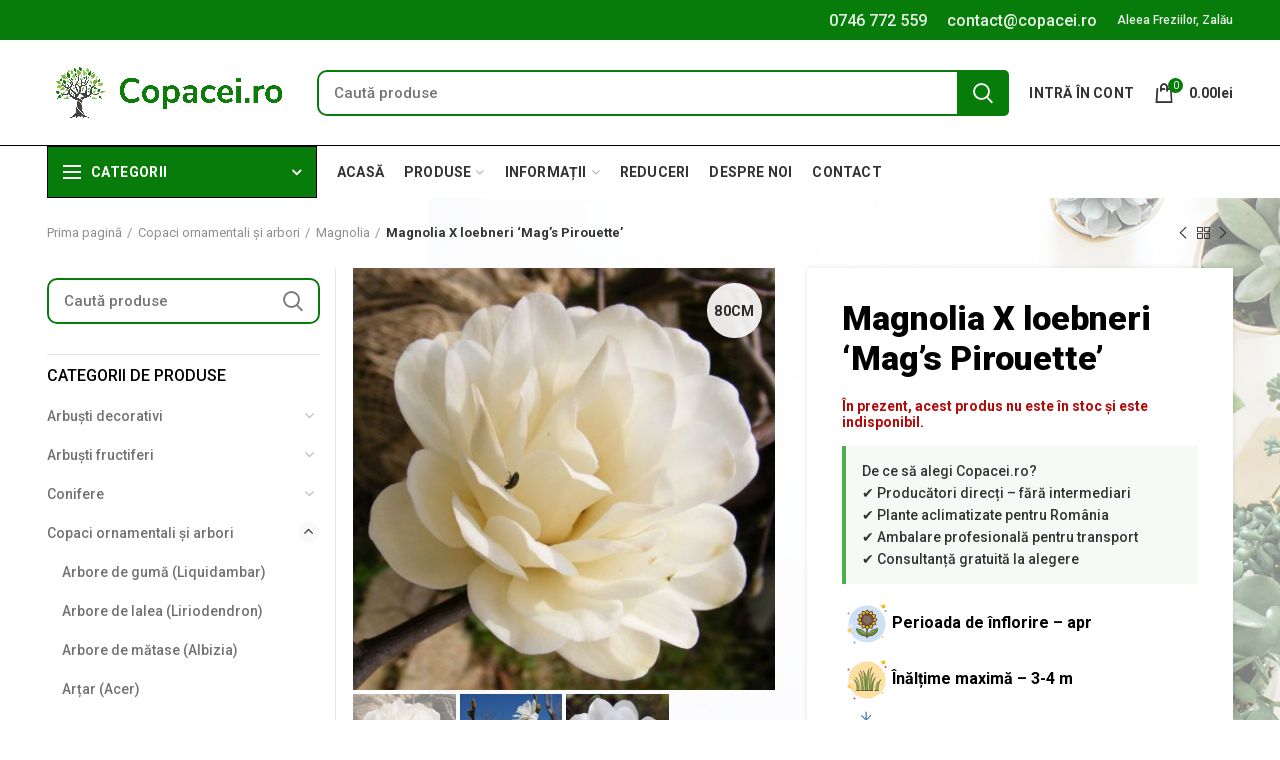

--- FILE ---
content_type: text/html; charset=UTF-8
request_url: https://copacei.ro/produs/magnolia-x-loebneri-mags-pirouette/
body_size: 44646
content:
<!DOCTYPE html>
<html lang="ro-RO">
<head>
<meta charset="UTF-8">
<meta name="viewport" content="width=device-width, initial-scale=1.0, maximum-scale=1.0, user-scalable=no">
<link rel="stylesheet" href="https://cdnjs.cloudflare.com/ajax/libs/font-awesome/5.11.2/css/all.css"> 
<link rel="profile" href="http://gmpg.org/xfn/11">
<link rel="pingback" href="https://copacei.ro/xmlrpc.php">
<!-- Global site tag (gtag.js) - Google Analytics -->
<script async src="https://www.googletagmanager.com/gtag/js?id=G-BDGC3MWE4M"></script>
<script>
window.dataLayer = window.dataLayer || [];
function gtag(){dataLayer.push(arguments);}
gtag('js', new Date());
gtag('config', 'G-BDGC3MWE4M');
</script>
<title>Magnolia X loebneri &#039;Mag&#039;s Pirouette&#039; de vânzare | Copacei.ro - Pepiniera Zalău</title>
<meta name='robots' content='max-image-preview:large' />
<!-- Google Tag Manager for WordPress by gtm4wp.com -->
<script data-cfasync="false" data-pagespeed-no-defer>//<![CDATA[
var gtm4wp_datalayer_name = "dataLayer";
var dataLayer = dataLayer || [];
const gtm4wp_use_sku_instead        = 0;
const gtm4wp_id_prefix              = '';
const gtm4wp_remarketing            = false;
const gtm4wp_eec                    = 1;
const gtm4wp_classicec              = 1;
const gtm4wp_currency               = 'RON';
const gtm4wp_product_per_impression = 0;
const gtm4wp_needs_shipping_address = false;
const gtm4wp_business_vertical      = 'retail';
const gtm4wp_business_vertical_id   = 'id';
//]]>
</script>
<!-- End Google Tag Manager for WordPress by gtm4wp.com --><script>
const gtm4wp_is_safari = /^((?!chrome|android).)*safari/i.test(navigator.userAgent);
if ( gtm4wp_is_safari ) {
window.addEventListener('pageshow', function(event) {
if ( event.persisted ) {
// if Safari loads the page from cache usually by navigating with the back button
// it creates issues with product list click tracking
// therefore GTM4WP forces the page reload in this browser
window.location.reload();
}
});
}
</script>
<!-- All in One SEO Pack Pro 2.8.2 by Michael Torbert of Semper Fi Web Design[746,851] -->
<!-- Depanare șir: 2JMJ7L5RSW0YVB/VLWAYKK/YBWK -->
<meta name="description"  content="Magnolia Loebneri Mag&#039;s Pirouette este un soi de magnolie cu flori spectaculoase, de un alb curat, duble, ce amintesc de rochița unei balerine și emană un parfum dulce și plăcut. Petalele albe ca zăpada au forma tipica a magnoliilor loebneri, lanceolate cu vârful rotunjit. Formează o coroană îngustă, columanară. Înflorește cam în aceeași perioadă cu alte soiuri de magnolia. Frunzele sunt verzi, lucioase și au nuanțe roșiatice când apar." />
<link rel="canonical" href="https://copacei.ro/produs/magnolia-x-loebneri-mags-pirouette/" />
<!-- /all in one seo pack pro -->
<link rel='dns-prefetch' href='//js-eu1.hs-scripts.com' />
<link rel='dns-prefetch' href='//www.google.com' />
<link rel='dns-prefetch' href='//use.fontawesome.com' />
<link rel='dns-prefetch' href='//fonts.googleapis.com' />
<link rel='preconnect' href='https://fonts.gstatic.com' crossorigin />
<link rel="alternate" type="application/rss+xml" title="Copacei.ro - Pepiniera Zalău &raquo; Flux" href="https://copacei.ro/feed/" />
<link rel="alternate" type="application/rss+xml" title="Copacei.ro - Pepiniera Zalău &raquo; Flux comentarii" href="https://copacei.ro/comments/feed/" />
<!-- <link rel='stylesheet' id='wp-block-library-css'  href='https://copacei.ro/wp-includes/css/dist/block-library/style.min.css?ver=5.9.12' type='text/css' media='all' /> -->
<!-- <link rel='stylesheet' id='wc-blocks-vendors-style-css'  href='https://copacei.ro/wp-content/plugins/woocommerce/packages/woocommerce-blocks/build/wc-blocks-vendors-style.css?ver=6.7.3' type='text/css' media='all' /> -->
<!-- <link rel='stylesheet' id='wc-blocks-style-css'  href='https://copacei.ro/wp-content/plugins/woocommerce/packages/woocommerce-blocks/build/wc-blocks-style.css?ver=6.7.3' type='text/css' media='all' /> -->
<link rel="stylesheet" type="text/css" href="//copacei.ro/wp-content/cache/wpfc-minified/e5yyzs56/642d3.css" media="all"/>
<style id='global-styles-inline-css' type='text/css'>
body{--wp--preset--color--black: #000000;--wp--preset--color--cyan-bluish-gray: #abb8c3;--wp--preset--color--white: #ffffff;--wp--preset--color--pale-pink: #f78da7;--wp--preset--color--vivid-red: #cf2e2e;--wp--preset--color--luminous-vivid-orange: #ff6900;--wp--preset--color--luminous-vivid-amber: #fcb900;--wp--preset--color--light-green-cyan: #7bdcb5;--wp--preset--color--vivid-green-cyan: #00d084;--wp--preset--color--pale-cyan-blue: #8ed1fc;--wp--preset--color--vivid-cyan-blue: #0693e3;--wp--preset--color--vivid-purple: #9b51e0;--wp--preset--gradient--vivid-cyan-blue-to-vivid-purple: linear-gradient(135deg,rgba(6,147,227,1) 0%,rgb(155,81,224) 100%);--wp--preset--gradient--light-green-cyan-to-vivid-green-cyan: linear-gradient(135deg,rgb(122,220,180) 0%,rgb(0,208,130) 100%);--wp--preset--gradient--luminous-vivid-amber-to-luminous-vivid-orange: linear-gradient(135deg,rgba(252,185,0,1) 0%,rgba(255,105,0,1) 100%);--wp--preset--gradient--luminous-vivid-orange-to-vivid-red: linear-gradient(135deg,rgba(255,105,0,1) 0%,rgb(207,46,46) 100%);--wp--preset--gradient--very-light-gray-to-cyan-bluish-gray: linear-gradient(135deg,rgb(238,238,238) 0%,rgb(169,184,195) 100%);--wp--preset--gradient--cool-to-warm-spectrum: linear-gradient(135deg,rgb(74,234,220) 0%,rgb(151,120,209) 20%,rgb(207,42,186) 40%,rgb(238,44,130) 60%,rgb(251,105,98) 80%,rgb(254,248,76) 100%);--wp--preset--gradient--blush-light-purple: linear-gradient(135deg,rgb(255,206,236) 0%,rgb(152,150,240) 100%);--wp--preset--gradient--blush-bordeaux: linear-gradient(135deg,rgb(254,205,165) 0%,rgb(254,45,45) 50%,rgb(107,0,62) 100%);--wp--preset--gradient--luminous-dusk: linear-gradient(135deg,rgb(255,203,112) 0%,rgb(199,81,192) 50%,rgb(65,88,208) 100%);--wp--preset--gradient--pale-ocean: linear-gradient(135deg,rgb(255,245,203) 0%,rgb(182,227,212) 50%,rgb(51,167,181) 100%);--wp--preset--gradient--electric-grass: linear-gradient(135deg,rgb(202,248,128) 0%,rgb(113,206,126) 100%);--wp--preset--gradient--midnight: linear-gradient(135deg,rgb(2,3,129) 0%,rgb(40,116,252) 100%);--wp--preset--duotone--dark-grayscale: url('#wp-duotone-dark-grayscale');--wp--preset--duotone--grayscale: url('#wp-duotone-grayscale');--wp--preset--duotone--purple-yellow: url('#wp-duotone-purple-yellow');--wp--preset--duotone--blue-red: url('#wp-duotone-blue-red');--wp--preset--duotone--midnight: url('#wp-duotone-midnight');--wp--preset--duotone--magenta-yellow: url('#wp-duotone-magenta-yellow');--wp--preset--duotone--purple-green: url('#wp-duotone-purple-green');--wp--preset--duotone--blue-orange: url('#wp-duotone-blue-orange');--wp--preset--font-size--small: 13px;--wp--preset--font-size--medium: 20px;--wp--preset--font-size--large: 36px;--wp--preset--font-size--x-large: 42px;}.has-black-color{color: var(--wp--preset--color--black) !important;}.has-cyan-bluish-gray-color{color: var(--wp--preset--color--cyan-bluish-gray) !important;}.has-white-color{color: var(--wp--preset--color--white) !important;}.has-pale-pink-color{color: var(--wp--preset--color--pale-pink) !important;}.has-vivid-red-color{color: var(--wp--preset--color--vivid-red) !important;}.has-luminous-vivid-orange-color{color: var(--wp--preset--color--luminous-vivid-orange) !important;}.has-luminous-vivid-amber-color{color: var(--wp--preset--color--luminous-vivid-amber) !important;}.has-light-green-cyan-color{color: var(--wp--preset--color--light-green-cyan) !important;}.has-vivid-green-cyan-color{color: var(--wp--preset--color--vivid-green-cyan) !important;}.has-pale-cyan-blue-color{color: var(--wp--preset--color--pale-cyan-blue) !important;}.has-vivid-cyan-blue-color{color: var(--wp--preset--color--vivid-cyan-blue) !important;}.has-vivid-purple-color{color: var(--wp--preset--color--vivid-purple) !important;}.has-black-background-color{background-color: var(--wp--preset--color--black) !important;}.has-cyan-bluish-gray-background-color{background-color: var(--wp--preset--color--cyan-bluish-gray) !important;}.has-white-background-color{background-color: var(--wp--preset--color--white) !important;}.has-pale-pink-background-color{background-color: var(--wp--preset--color--pale-pink) !important;}.has-vivid-red-background-color{background-color: var(--wp--preset--color--vivid-red) !important;}.has-luminous-vivid-orange-background-color{background-color: var(--wp--preset--color--luminous-vivid-orange) !important;}.has-luminous-vivid-amber-background-color{background-color: var(--wp--preset--color--luminous-vivid-amber) !important;}.has-light-green-cyan-background-color{background-color: var(--wp--preset--color--light-green-cyan) !important;}.has-vivid-green-cyan-background-color{background-color: var(--wp--preset--color--vivid-green-cyan) !important;}.has-pale-cyan-blue-background-color{background-color: var(--wp--preset--color--pale-cyan-blue) !important;}.has-vivid-cyan-blue-background-color{background-color: var(--wp--preset--color--vivid-cyan-blue) !important;}.has-vivid-purple-background-color{background-color: var(--wp--preset--color--vivid-purple) !important;}.has-black-border-color{border-color: var(--wp--preset--color--black) !important;}.has-cyan-bluish-gray-border-color{border-color: var(--wp--preset--color--cyan-bluish-gray) !important;}.has-white-border-color{border-color: var(--wp--preset--color--white) !important;}.has-pale-pink-border-color{border-color: var(--wp--preset--color--pale-pink) !important;}.has-vivid-red-border-color{border-color: var(--wp--preset--color--vivid-red) !important;}.has-luminous-vivid-orange-border-color{border-color: var(--wp--preset--color--luminous-vivid-orange) !important;}.has-luminous-vivid-amber-border-color{border-color: var(--wp--preset--color--luminous-vivid-amber) !important;}.has-light-green-cyan-border-color{border-color: var(--wp--preset--color--light-green-cyan) !important;}.has-vivid-green-cyan-border-color{border-color: var(--wp--preset--color--vivid-green-cyan) !important;}.has-pale-cyan-blue-border-color{border-color: var(--wp--preset--color--pale-cyan-blue) !important;}.has-vivid-cyan-blue-border-color{border-color: var(--wp--preset--color--vivid-cyan-blue) !important;}.has-vivid-purple-border-color{border-color: var(--wp--preset--color--vivid-purple) !important;}.has-vivid-cyan-blue-to-vivid-purple-gradient-background{background: var(--wp--preset--gradient--vivid-cyan-blue-to-vivid-purple) !important;}.has-light-green-cyan-to-vivid-green-cyan-gradient-background{background: var(--wp--preset--gradient--light-green-cyan-to-vivid-green-cyan) !important;}.has-luminous-vivid-amber-to-luminous-vivid-orange-gradient-background{background: var(--wp--preset--gradient--luminous-vivid-amber-to-luminous-vivid-orange) !important;}.has-luminous-vivid-orange-to-vivid-red-gradient-background{background: var(--wp--preset--gradient--luminous-vivid-orange-to-vivid-red) !important;}.has-very-light-gray-to-cyan-bluish-gray-gradient-background{background: var(--wp--preset--gradient--very-light-gray-to-cyan-bluish-gray) !important;}.has-cool-to-warm-spectrum-gradient-background{background: var(--wp--preset--gradient--cool-to-warm-spectrum) !important;}.has-blush-light-purple-gradient-background{background: var(--wp--preset--gradient--blush-light-purple) !important;}.has-blush-bordeaux-gradient-background{background: var(--wp--preset--gradient--blush-bordeaux) !important;}.has-luminous-dusk-gradient-background{background: var(--wp--preset--gradient--luminous-dusk) !important;}.has-pale-ocean-gradient-background{background: var(--wp--preset--gradient--pale-ocean) !important;}.has-electric-grass-gradient-background{background: var(--wp--preset--gradient--electric-grass) !important;}.has-midnight-gradient-background{background: var(--wp--preset--gradient--midnight) !important;}.has-small-font-size{font-size: var(--wp--preset--font-size--small) !important;}.has-medium-font-size{font-size: var(--wp--preset--font-size--medium) !important;}.has-large-font-size{font-size: var(--wp--preset--font-size--large) !important;}.has-x-large-font-size{font-size: var(--wp--preset--font-size--x-large) !important;}
</style>
<!-- <link rel='stylesheet' id='extendify-sdk-utility-classes-css'  href='https://copacei.ro/wp-content/plugins/redux-framework/redux-core/extendify-sdk/public/build/extendify-utilities.css?ver=13.4' type='text/css' media='all' /> -->
<!-- <link rel='stylesheet' id='child-theme-generator-css'  href='https://copacei.ro/wp-content/plugins/child-theme-generator/public/css/child-theme-generator-public.css?ver=1.0.0' type='text/css' media='all' /> -->
<!-- <link rel='stylesheet' id='contact-form-7-css'  href='https://copacei.ro/wp-content/plugins/contact-form-7/includes/css/styles.css?ver=5.5.3' type='text/css' media='all' /> -->
<!-- <link rel='stylesheet' id='rs-plugin-settings-css'  href='https://copacei.ro/wp-content/plugins/revslider/public/assets/css/settings.css?ver=5.4.8' type='text/css' media='all' /> -->
<link rel="stylesheet" type="text/css" href="//copacei.ro/wp-content/cache/wpfc-minified/6wqlbxhp/642d3.css" media="all"/>
<style id='rs-plugin-settings-inline-css' type='text/css'>
#rs-demo-id {}
</style>
<style id='woocommerce-inline-inline-css' type='text/css'>
.woocommerce form .form-row .required { visibility: visible; }
</style>
<!-- <link rel='stylesheet' id='woocommerce-pre-orders-main-css-css'  href='https://copacei.ro/wp-content/plugins/pre-orders-for-woocommerce/etc/../media/css/main.css?ver=1.2.5' type='text/css' media='all' /> -->
<!-- <link rel='stylesheet' id='tablepress-default-css'  href='https://copacei.ro/wp-content/plugins/tablepress/css/default.min.css?ver=1.14' type='text/css' media='all' /> -->
<link rel="stylesheet" type="text/css" href="//copacei.ro/wp-content/cache/wpfc-minified/qtjle1f2/642d8.css" media="all"/>
<link rel='stylesheet' id='bfa-font-awesome-css'  href='https://use.fontawesome.com/releases/v5.15.4/css/all.css?ver=2.0.1' type='text/css' media='all' />
<link rel='stylesheet' id='bfa-font-awesome-v4-shim-css'  href='https://use.fontawesome.com/releases/v5.15.4/css/v4-shims.css?ver=2.0.1' type='text/css' media='all' />
<style id='bfa-font-awesome-v4-shim-inline-css' type='text/css'>
@font-face {
font-family: 'FontAwesome';
src: url('https://use.fontawesome.com/releases/v5.15.4/webfonts/fa-brands-400.eot'),
url('https://use.fontawesome.com/releases/v5.15.4/webfonts/fa-brands-400.eot?#iefix') format('embedded-opentype'),
url('https://use.fontawesome.com/releases/v5.15.4/webfonts/fa-brands-400.woff2') format('woff2'),
url('https://use.fontawesome.com/releases/v5.15.4/webfonts/fa-brands-400.woff') format('woff'),
url('https://use.fontawesome.com/releases/v5.15.4/webfonts/fa-brands-400.ttf') format('truetype'),
url('https://use.fontawesome.com/releases/v5.15.4/webfonts/fa-brands-400.svg#fontawesome') format('svg');
}
@font-face {
font-family: 'FontAwesome';
src: url('https://use.fontawesome.com/releases/v5.15.4/webfonts/fa-solid-900.eot'),
url('https://use.fontawesome.com/releases/v5.15.4/webfonts/fa-solid-900.eot?#iefix') format('embedded-opentype'),
url('https://use.fontawesome.com/releases/v5.15.4/webfonts/fa-solid-900.woff2') format('woff2'),
url('https://use.fontawesome.com/releases/v5.15.4/webfonts/fa-solid-900.woff') format('woff'),
url('https://use.fontawesome.com/releases/v5.15.4/webfonts/fa-solid-900.ttf') format('truetype'),
url('https://use.fontawesome.com/releases/v5.15.4/webfonts/fa-solid-900.svg#fontawesome') format('svg');
}
@font-face {
font-family: 'FontAwesome';
src: url('https://use.fontawesome.com/releases/v5.15.4/webfonts/fa-regular-400.eot'),
url('https://use.fontawesome.com/releases/v5.15.4/webfonts/fa-regular-400.eot?#iefix') format('embedded-opentype'),
url('https://use.fontawesome.com/releases/v5.15.4/webfonts/fa-regular-400.woff2') format('woff2'),
url('https://use.fontawesome.com/releases/v5.15.4/webfonts/fa-regular-400.woff') format('woff'),
url('https://use.fontawesome.com/releases/v5.15.4/webfonts/fa-regular-400.ttf') format('truetype'),
url('https://use.fontawesome.com/releases/v5.15.4/webfonts/fa-regular-400.svg#fontawesome') format('svg');
unicode-range: U+F004-F005,U+F007,U+F017,U+F022,U+F024,U+F02E,U+F03E,U+F044,U+F057-F059,U+F06E,U+F070,U+F075,U+F07B-F07C,U+F080,U+F086,U+F089,U+F094,U+F09D,U+F0A0,U+F0A4-F0A7,U+F0C5,U+F0C7-F0C8,U+F0E0,U+F0EB,U+F0F3,U+F0F8,U+F0FE,U+F111,U+F118-F11A,U+F11C,U+F133,U+F144,U+F146,U+F14A,U+F14D-F14E,U+F150-F152,U+F15B-F15C,U+F164-F165,U+F185-F186,U+F191-F192,U+F1AD,U+F1C1-F1C9,U+F1CD,U+F1D8,U+F1E3,U+F1EA,U+F1F6,U+F1F9,U+F20A,U+F247-F249,U+F24D,U+F254-F25B,U+F25D,U+F267,U+F271-F274,U+F279,U+F28B,U+F28D,U+F2B5-F2B6,U+F2B9,U+F2BB,U+F2BD,U+F2C1-F2C2,U+F2D0,U+F2D2,U+F2DC,U+F2ED,U+F328,U+F358-F35B,U+F3A5,U+F3D1,U+F410,U+F4AD;
}
</style>
<link rel="preload" as="style" href="https://fonts.googleapis.com/css?family=Roboto:100,300,400,500,700,900,100italic,300italic,400italic,500italic,700italic,900italic&#038;display=swap&#038;ver=5.9.12" /><link rel="stylesheet" href="https://fonts.googleapis.com/css?family=Roboto:100,300,400,500,700,900,100italic,300italic,400italic,500italic,700italic,900italic&#038;display=swap&#038;ver=5.9.12" media="print" onload="this.media='all'"><noscript><link rel="stylesheet" href="https://fonts.googleapis.com/css?family=Roboto:100,300,400,500,700,900,100italic,300italic,400italic,500italic,700italic,900italic&#038;display=swap&#038;ver=5.9.12" /></noscript><!-- <link rel='stylesheet' id='bootstrap-css'  href='https://copacei.ro/wp-content/themes/WoodMart%20Theme/woodmart/css/bootstrap.min.css?ver=3.7.0' type='text/css' media='all' /> -->
<!-- <link rel='stylesheet' id='woodmart-style-css'  href='https://copacei.ro/wp-content/themes/WoodMart%20Theme/woodmart/style.min.css?ver=3.7.0' type='text/css' media='all' /> -->
<link rel="stylesheet" type="text/css" href="//copacei.ro/wp-content/cache/wpfc-minified/8ad3pu9z/642d3.css" media="all"/>
<style id='woodmart-style-inline-css' type='text/css'>
@media (min-width: 1025px) {
.whb-top-bar-inner {
height: 40px;
}
.whb-general-header-inner {
height: 105px;
}
.whb-header-bottom-inner {
height: 52px;
}
.whb-sticked .whb-top-bar-inner {
height: 40px;
}
.whb-sticked .whb-general-header-inner {
height: 50px;
}
.whb-sticked .whb-header-bottom-inner {
height: 50px;
}
/* HEIGHT OF HEADER CLONE */
.whb-clone .whb-general-header-inner {
height: 60px;
}
/* HEADER OVERCONTENT */
.woodmart-header-overcontent .title-size-small {
padding-top: 218px;
}
.woodmart-header-overcontent .title-size-default {
padding-top: 258px;
}
.woodmart-header-overcontent .title-size-large {
padding-top: 298px;
}
/* HEADER OVERCONTENT WHEN SHOP PAGE TITLE TURN OFF  */
.woodmart-header-overcontent .without-title.title-size-small {
padding-top: 198px;
}
.woodmart-header-overcontent .without-title.title-size-default {
padding-top: 233px;
}
.woodmart-header-overcontent .without-title.title-size-large {
padding-top: 258px;
}
/* HEADER OVERCONTENT ON SINGLE PRODUCT */
.single-product .whb-overcontent:not(.whb-custom-header) {
padding-top: 198px;
}
/* HEIGHT OF LOGO IN TOP BAR */
.whb-top-bar .woodmart-logo img {
max-height: 40px;
}
.whb-sticked .whb-top-bar .woodmart-logo img {
max-height: 40px;
}
/* HEIGHT OF LOGO IN GENERAL HEADER */
.whb-general-header .woodmart-logo img {
max-height: 105px;
}
.whb-sticked .whb-general-header .woodmart-logo img {
max-height: 50px;
}
/* HEIGHT OF LOGO IN BOTTOM HEADER */
.whb-header-bottom .woodmart-logo img {
max-height: 52px;
}
.whb-sticked .whb-header-bottom .woodmart-logo img {
max-height: 50px;
}
/* HEIGHT OF LOGO IN HEADER CLONE */
.whb-clone .whb-general-header .woodmart-logo img {
max-height: 60px;
}
/* HEIGHT OF HEADER BULDER ELEMENTS */
/* HEIGHT ELEMENTS IN TOP BAR */
.whb-top-bar .search-button > a,
.whb-top-bar .woodmart-shopping-cart > a,
.whb-top-bar .woodmart-wishlist-info-widget > a,
.whb-top-bar .main-nav .item-level-0 > a,
.whb-top-bar .whb-secondary-menu .item-level-0 > a,
.whb-top-bar .woodmart-header-links .item-level-0 > a,
.whb-top-bar .categories-menu-opener,
.whb-top-bar .woodmart-burger-icon,
.whb-top-bar .menu-opener,
.whb-top-bar .whb-divider-stretch:before,
.whb-top-bar form.woocommerce-currency-switcher-form .dd-selected,
.whb-top-bar .whb-text-element .wcml-dropdown a.wcml-cs-item-toggle {
height: 40px;
}
.whb-sticked .whb-top-bar .search-button > a,
.whb-sticked .whb-top-bar .woodmart-shopping-cart > a,
.whb-sticked .whb-top-bar .woodmart-wishlist-info-widget > a,
.whb-sticked .whb-top-bar .main-nav .item-level-0 > a,
.whb-sticked .whb-top-bar .whb-secondary-menu .item-level-0 > a,
.whb-sticked .whb-top-bar .woodmart-header-links .item-level-0 > a,
.whb-sticked .whb-top-bar .categories-menu-opener,
.whb-sticked .whb-top-bar .woodmart-burger-icon,
.whb-sticked .whb-top-bar .menu-opener,
.whb-sticked .whb-top-bar .whb-divider-stretch:before,
.whb-sticked .whb-top-bar form.woocommerce-currency-switcher-form .dd-selected,
.whb-sticked .whb-top-bar .whb-text-element .wcml-dropdown a.wcml-cs-item-toggle {
height: 40px;
}
/* HEIGHT ELEMENTS IN GENERAL HEADER */
.whb-general-header .whb-divider-stretch:before,
.whb-general-header .navigation-style-bordered .item-level-0 > a {
height: 105px;
}
.whb-sticked:not(.whb-clone) .whb-general-header .whb-divider-stretch:before,
.whb-sticked:not(.whb-clone) .whb-general-header .navigation-style-bordered .item-level-0 > a {
height: 50px;
}
.whb-sticked:not(.whb-clone) .whb-general-header .woodmart-search-dropdown, 
.whb-sticked:not(.whb-clone) .whb-general-header .dropdown-cart, 
.whb-sticked:not(.whb-clone) .whb-general-header .woodmart-navigation:not(.vertical-navigation):not(.navigation-style-bordered) .sub-menu-dropdown {
margin-top: 5px;
}
.whb-sticked:not(.whb-clone) .whb-general-header .woodmart-search-dropdown:after, 
.whb-sticked:not(.whb-clone) .whb-general-header .dropdown-cart:after, 
.whb-sticked:not(.whb-clone) .whb-general-header .woodmart-navigation:not(.vertical-navigation):not(.navigation-style-bordered) .sub-menu-dropdown:after {
height: 5px;
}
/* HEIGHT ELEMENTS IN BOTTOM HEADER */
.whb-header-bottom .search-button > a,
.whb-header-bottom .woodmart-shopping-cart > a,
.whb-header-bottom .woodmart-wishlist-info-widget > a,
.whb-header-bottom .main-nav .item-level-0 > a,
.whb-header-bottom .whb-secondary-menu .item-level-0 > a,
.whb-header-bottom .woodmart-header-links .item-level-0 > a,
.whb-header-bottom .categories-menu-opener,
.whb-header-bottom .woodmart-burger-icon,
.whb-header-bottom .menu-opener,
.whb-header-bottom .whb-divider-stretch:before,
.whb-header-bottom form.woocommerce-currency-switcher-form .dd-selected,
.whb-header-bottom .whb-text-element .wcml-dropdown a.wcml-cs-item-toggle {
height: 52px;
}
.whb-header-bottom.whb-border-fullwidth .menu-opener {
height: 53px;
margin-top: -1px;
margin-bottom: -0px;
}
.whb-header-bottom.whb-border-boxed .menu-opener {
height: 53px;
margin-top: -1px;
margin-bottom: -0px;
}
.whb-sticked .whb-header-bottom .search-button > a,
.whb-sticked .whb-header-bottom .woodmart-shopping-cart > a,
.whb-sticked .whb-header-bottom .woodmart-wishlist-info-widget > a,
.whb-sticked .whb-header-bottom .main-nav .item-level-0 > a,
.whb-sticked .whb-header-bottom .whb-secondary-menu .item-level-0 > a,
.whb-sticked .whb-header-bottom .woodmart-header-links .item-level-0 > a,
.whb-sticked .whb-header-bottom .categories-menu-opener,
.whb-sticked .whb-header-bottom .woodmart-burger-icon,
.whb-sticked .whb-header-bottom .whb-divider-stretch:before,
.whb-sticked .whb-header-bottom form.woocommerce-currency-switcher-form .dd-selected,
.whb-sticked .whb-header-bottom .whb-text-element .wcml-dropdown a.wcml-cs-item-toggle {
height: 50px;
}
.whb-sticked .whb-header-bottom.whb-border-fullwidth .menu-opener {
height: 51px;
}
.whb-sticked .whb-header-bottom.whb-border-boxed .menu-opener {
height: 51px;
}
.whb-sticky-shadow.whb-sticked .whb-header-bottom .menu-opener {
height: 51px;
margin-bottom:0;
}
/* HEIGHT ELEMENTS IN HEADER CLONE */
.whb-clone .search-button > a,
.whb-clone .woodmart-shopping-cart > a,
.whb-clone .woodmart-wishlist-info-widget > a,
.whb-clone .main-nav .item-level-0 > a,
.whb-clone .whb-secondary-menu .item-level-0 > a,
.whb-clone .woodmart-header-links .item-level-0 > a,
.whb-clone .categories-menu-opener,
.whb-clone .woodmart-burger-icon,
.whb-clone .menu-opener,
.whb-clone .whb-divider-stretch:before,
.whb-clone .navigation-style-bordered .item-level-0 > a,
.whb-clone form.woocommerce-currency-switcher-form .dd-selected,
.whb-clone .whb-text-element .wcml-dropdown a.wcml-cs-item-toggle {
height: 60px;
}
}
@media (max-width: 1024px) {
.whb-top-bar-inner {
height: 38px;
}
.whb-general-header-inner {
height: 60px;
}
.whb-header-bottom-inner {
height: 0px;
}
/* HEIGHT OF HEADER CLONE */
.whb-clone .whb-general-header-inner {
height: 60px;
}
/* HEADER OVERCONTENT */
.woodmart-header-overcontent .page-title {
padding-top: 114px;
}
/* HEADER OVERCONTENT WHEN SHOP PAGE TITLE TURN OFF  */
.woodmart-header-overcontent .without-title.title-shop {
padding-top: 99px;
}
/* HEADER OVERCONTENT ON SINGLE PRODUCT */
.single-product .whb-overcontent:not(.whb-custom-header) {
padding-top: 99px;
}
/* HEIGHT OF LOGO IN TOP BAR */
.whb-top-bar .woodmart-logo img {
max-height: 38px;
}
/* HEIGHT OF LOGO IN GENERAL HEADER */
.whb-general-header .woodmart-logo img {
max-height: 60px;
}
/* HEIGHT OF LOGO IN BOTTOM HEADER */
.whb-header-bottom .woodmart-logo img {
max-height: 0px;
}
/* HEIGHT OF LOGO IN HEADER CLONE */
.whb-clone .whb-general-header .woodmart-logo img {
max-height: 60px;
}
/* HEIGHT OF HEADER BULDER ELEMENTS */
/* HEIGHT ELEMENTS IN TOP BAR */
.whb-top-bar .search-button > a,
.whb-top-bar .woodmart-shopping-cart > a,
.whb-top-bar .woodmart-wishlist-info-widget > a,
.whb-top-bar .main-nav .item-level-0 > a,
.whb-top-bar .whb-secondary-menu .item-level-0 > a,
.whb-top-bar .woodmart-header-links .item-level-0 > a,
.whb-top-bar .categories-menu-opener,
.whb-top-bar .woodmart-burger-icon,
.whb-top-bar .whb-divider-stretch:before,
.whb-top-bar form.woocommerce-currency-switcher-form .dd-selected,
.whb-top-bar .whb-text-element .wcml-dropdown a.wcml-cs-item-toggle {
height: 38px;
}
/* HEIGHT ELEMENTS IN GENERAL HEADER */
.whb-general-header .search-button > a,
.whb-general-header .woodmart-shopping-cart > a,
.whb-general-header .woodmart-wishlist-info-widget > a,
.whb-general-header .main-nav .item-level-0 > a,
.whb-general-header .whb-secondary-menu .item-level-0 > a,
.whb-general-header .woodmart-header-links .item-level-0 > a,
.whb-general-header .categories-menu-opener,
.whb-general-header .woodmart-burger-icon,
.whb-general-header .whb-divider-stretch:before,
.whb-general-header form.woocommerce-currency-switcher-form .dd-selected,
.whb-general-header .whb-text-element .wcml-dropdown a.wcml-cs-item-toggle {
height: 60px;
}
/* HEIGHT ELEMENTS IN BOTTOM HEADER */
.whb-header-bottom .search-button > a,
.whb-header-bottom .woodmart-shopping-cart > a,
.whb-header-bottom .woodmart-wishlist-info-widget > a,
.whb-header-bottom .main-nav .item-level-0 > a,
.whb-header-bottom .whb-secondary-menu .item-level-0 > a,
.whb-header-bottom .woodmart-header-links .item-level-0 > a,
.whb-header-bottom .categories-menu-opener,
.whb-header-bottom .woodmart-burger-icon,
.whb-header-bottom .whb-divider-stretch:before,
.whb-header-bottom form.woocommerce-currency-switcher-form .dd-selected,
.whb-header-bottom .whb-text-element .wcml-dropdown a.wcml-cs-item-toggle {
height: 0px;
}
/* HEIGHT ELEMENTS IN HEADER CLONE */
.whb-clone .search-button > a,
.whb-clone .woodmart-shopping-cart > a,
.whb-clone .woodmart-wishlist-info-widget > a,
.whb-clone .main-nav .item-level-0 > a,
.whb-clone .whb-secondary-menu .item-level-0 > a,
.whb-clone .woodmart-header-links .item-level-0 > a,
.whb-clone .categories-menu-opener,
.whb-clone .woodmart-burger-icon,
.whb-clone .menu-opener,
.whb-clone .whb-divider-stretch:before,
.whb-clone form.woocommerce-currency-switcher-form .dd-selected,
.whb-clone .whb-text-element .wcml-dropdown a.wcml-cs-item-toggle {
height: 60px;
}
}
</style>
<!-- <link rel='stylesheet' id='woodmart-child-style-css'  href='https://copacei.ro/wp-content/themes/WoodMart%20Theme/woodmart-child/style.css?ver=1.0.0' type='text/css' media='all' /> -->
<!-- <link rel='stylesheet' id='font-awesome-css-css'  href='https://copacei.ro/wp-content/themes/WoodMart%20Theme/woodmart/css/font-awesome.min.css?ver=3.7.0' type='text/css' media='all' /> -->
<!-- <link rel='stylesheet' id='js_composer_front-css'  href='https://copacei.ro/wp-content/plugins/js_composer/assets/css/js_composer.min.css?ver=5.6' type='text/css' media='all' /> -->
<!-- <link rel='stylesheet' id='woodmart-dynamic-style-css'  href='https://copacei.ro/wp-content/uploads/2026/01/dynamic-1768226808.css?ver=3.7.0' type='text/css' media='all' /> -->
<link rel="stylesheet" type="text/css" href="//copacei.ro/wp-content/cache/wpfc-minified/kzse09mx/642d3.css" media="all"/>
<script type="text/template" id="tmpl-variation-template">
<div class="woocommerce-variation-description">{{{ data.variation.variation_description }}}</div>
<div class="woocommerce-variation-price">{{{ data.variation.price_html }}}</div>
<div class="woocommerce-variation-availability">{{{ data.variation.availability_html }}}</div>
</script>
<script type="text/template" id="tmpl-unavailable-variation-template">
<p>Regret, acest produs nu este disponibil. Te rog alege altceva.</p>
</script>
<script src='//copacei.ro/wp-content/cache/wpfc-minified/7xb7bby5/642d4.js' type="text/javascript"></script>
<!-- <script type='text/javascript' src='https://copacei.ro/wp-includes/js/jquery/jquery.min.js?ver=3.6.0' id='jquery-core-js'></script> -->
<!-- <script type='text/javascript' src='https://copacei.ro/wp-includes/js/jquery/jquery-migrate.min.js?ver=3.3.2' id='jquery-migrate-js'></script> -->
<script type='text/javascript' id='jquery-js-after'>
jQuery(function($){
function fixVariationSelect() {
$('.variations_form select').each(function(){
var select = this;
// dacă e pe "Alege..."
if (!select.value) {
var firstValid = select.options[1];
if (firstValid) {
select.value = firstValid.value;
$(select).trigger('change');
}
}
// dezactivează opțiunea "Alege..."
if (select.options[0]) {
select.options[0].disabled = true;
}
});
}
fixVariationSelect();
$(document).on('woocommerce_update_variation_values', fixVariationSelect);
});
</script>
<script src='//copacei.ro/wp-content/cache/wpfc-minified/8kd8fsbk/642d4.js' type="text/javascript"></script>
<!-- <script type='text/javascript' src='https://copacei.ro/wp-content/plugins/child-theme-generator/public/js/child-theme-generator-public.js?ver=1.0.0' id='child-theme-generator-js'></script> -->
<!-- <script type='text/javascript' src='https://copacei.ro/wp-content/plugins/revslider/public/assets/js/jquery.themepunch.tools.min.js?ver=5.4.8' id='tp-tools-js'></script> -->
<!-- <script type='text/javascript' src='https://copacei.ro/wp-content/plugins/revslider/public/assets/js/jquery.themepunch.revolution.min.js?ver=5.4.8' id='revmin-js'></script> -->
<!-- <script type='text/javascript' src='https://copacei.ro/wp-content/plugins/woocommerce/assets/js/jquery-blockui/jquery.blockUI.min.js?ver=2.7.0-wc.6.2.2' id='jquery-blockui-js'></script> -->
<script type='text/javascript' id='wc-add-to-cart-js-extra'>
/* <![CDATA[ */
var wc_add_to_cart_params = {"ajax_url":"\/wp-admin\/admin-ajax.php","wc_ajax_url":"\/?wc-ajax=%%endpoint%%","i18n_view_cart":"Vezi co\u0219ul","cart_url":"https:\/\/copacei.ro\/cosul-de-cumparaturi\/","is_cart":"","cart_redirect_after_add":"no"};
/* ]]> */
</script>
<script src='//copacei.ro/wp-content/cache/wpfc-minified/diy7t7sp/642d4.js' type="text/javascript"></script>
<!-- <script type='text/javascript' src='https://copacei.ro/wp-content/plugins/woocommerce/assets/js/frontend/add-to-cart.min.js?ver=6.2.2' id='wc-add-to-cart-js'></script> -->
<!-- <script type='text/javascript' src='https://copacei.ro/wp-content/plugins/duracelltomi-google-tag-manager/js/gtm4wp-woocommerce-classic.js?ver=1.14.1' id='gtm4wp-woocommerce-classic-js'></script> -->
<!-- <script type='text/javascript' src='https://copacei.ro/wp-content/plugins/duracelltomi-google-tag-manager/js/gtm4wp-woocommerce-enhanced.js?ver=1.14.1' id='gtm4wp-woocommerce-enhanced-js'></script> -->
<!-- <script type='text/javascript' src='https://copacei.ro/wp-content/plugins/js_composer/assets/js/vendors/woocommerce-add-to-cart.js?ver=5.6' id='vc_woocommerce-add-to-cart-js-js'></script> -->
<link rel="https://api.w.org/" href="https://copacei.ro/wp-json/" /><link rel="alternate" type="application/json" href="https://copacei.ro/wp-json/wp/v2/product/5496" /><link rel="EditURI" type="application/rsd+xml" title="RSD" href="https://copacei.ro/xmlrpc.php?rsd" />
<link rel="wlwmanifest" type="application/wlwmanifest+xml" href="https://copacei.ro/wp-includes/wlwmanifest.xml" /> 
<meta name="generator" content="WordPress 5.9.12" />
<meta name="generator" content="WooCommerce 6.2.2" />
<link rel='shortlink' href='https://copacei.ro/?p=5496' />
<link rel="alternate" type="application/json+oembed" href="https://copacei.ro/wp-json/oembed/1.0/embed?url=https%3A%2F%2Fcopacei.ro%2Fprodus%2Fmagnolia-x-loebneri-mags-pirouette%2F" />
<link rel="alternate" type="text/xml+oembed" href="https://copacei.ro/wp-json/oembed/1.0/embed?url=https%3A%2F%2Fcopacei.ro%2Fprodus%2Fmagnolia-x-loebneri-mags-pirouette%2F&#038;format=xml" />
<meta name="framework" content="Redux 4.3.5" />			<!-- DO NOT COPY THIS SNIPPET! Start of Page Analytics Tracking for HubSpot WordPress plugin v8.9.13-->
<script type="text/javascript">
var _hsq = _hsq || [];
_hsq.push(["setContentType", "blog-post"]);
</script>
<!-- DO NOT COPY THIS SNIPPET! End of Page Analytics Tracking for HubSpot WordPress plugin -->
<script>
(function() {
var hbspt = window.hbspt = window.hbspt || {};
hbspt.forms = hbspt.forms || {};
hbspt._wpFormsQueue = [];
hbspt.enqueueForm = function(formDef) {
if (hbspt.forms && hbspt.forms.create) {
hbspt.forms.create(formDef);
} else {
hbspt._wpFormsQueue.push(formDef);
}
};
if (!window.hbspt.forms.create) {
Object.defineProperty(window.hbspt.forms, 'create', {
configurable: true,
get: function() {
return hbspt._wpCreateForm;
},
set: function(value) {
hbspt._wpCreateForm = value;
while (hbspt._wpFormsQueue.length) {
var formDef = hbspt._wpFormsQueue.shift();
if (!document.currentScript) {
var formScriptId = 'leadin-forms-v2-js';
hubspot.utils.currentScript = document.getElementById(formScriptId);
}
hbspt._wpCreateForm.call(hbspt.forms, formDef);
}
},
});
}
})();
</script>
<!-- Google Tag Manager for WordPress by gtm4wp.com -->
<script data-cfasync="false" data-pagespeed-no-defer>//<![CDATA[
var dataLayer_content = {"pagePostType":"product","pagePostType2":"single-product","pagePostAuthor":"Copacei.ro","productRatingCounts":[],"productAverageRating":0,"productReviewCount":0,"productType":"variable","productIsVariable":1,"ecomm_prodid":5496,"ecomm_pagetype":"product","ecomm_totalvalue":0};
dataLayer.push( dataLayer_content );//]]>
</script>
<script data-cfasync="false">//<![CDATA[
(function(w,d,s,l,i){w[l]=w[l]||[];w[l].push({'gtm.start':
new Date().getTime(),event:'gtm.js'});var f=d.getElementsByTagName(s)[0],
j=d.createElement(s),dl=l!='dataLayer'?'&l='+l:'';j.async=true;j.src=
'//www.googletagmanager.com/gtm.'+'js?id='+i+dl;f.parentNode.insertBefore(j,f);
})(window,document,'script','dataLayer','GTM-P55SKL3');//]]>
</script>
<!-- End Google Tag Manager -->
<!-- End Google Tag Manager for WordPress by gtm4wp.com -->	<noscript><style>.woocommerce-product-gallery{ opacity: 1 !important; }</style></noscript>
<meta name="generator" content="Powered by WPBakery Page Builder - drag and drop page builder for WordPress."/>
<!--[if lte IE 9]><link rel="stylesheet" type="text/css" href="https://copacei.ro/wp-content/plugins/js_composer/assets/css/vc_lte_ie9.min.css" media="screen"><![endif]-->        <script  type="text/javascript" defer="defer">
var track_option = '';
var ua_track_id = 'UA-133662579-1';
var ga4_measure_id = '';
var adsTringId = '';
var ads_ert = '';
var ads_edrt = '';
var remarketing_snippet_id = '';
</script>
<script async src="https://www.googletagmanager.com/gtag/js?id=UA-133662579-1"></script>
<script>
window.dataLayer = window.dataLayer || [];
function gtag(){dataLayer.push(arguments);}
gtag("js", new Date());
gtag("config", "UA-133662579-1",{ "cookie_domain":"auto"});
</script>
<script>(window.gaDevIds=window.gaDevIds||[]).push('5CDcaG');</script>
<meta name="generator" content="Powered by Slider Revolution 5.4.8 - responsive, Mobile-Friendly Slider Plugin for WordPress with comfortable drag and drop interface." />
<link rel="icon" href="https://copacei.ro/wp-content/uploads/2021/05/cropped-copacei-32x32.png" sizes="32x32" />
<link rel="icon" href="https://copacei.ro/wp-content/uploads/2021/05/cropped-copacei-192x192.png" sizes="192x192" />
<link rel="apple-touch-icon" href="https://copacei.ro/wp-content/uploads/2021/05/cropped-copacei-180x180.png" />
<meta name="msapplication-TileImage" content="https://copacei.ro/wp-content/uploads/2021/05/cropped-copacei-270x270.png" />
<script type="text/javascript">function setREVStartSize(e){									
try{ e.c=jQuery(e.c);var i=jQuery(window).width(),t=9999,r=0,n=0,l=0,f=0,s=0,h=0;
if(e.responsiveLevels&&(jQuery.each(e.responsiveLevels,function(e,f){f>i&&(t=r=f,l=e),i>f&&f>r&&(r=f,n=e)}),t>r&&(l=n)),f=e.gridheight[l]||e.gridheight[0]||e.gridheight,s=e.gridwidth[l]||e.gridwidth[0]||e.gridwidth,h=i/s,h=h>1?1:h,f=Math.round(h*f),"fullscreen"==e.sliderLayout){var u=(e.c.width(),jQuery(window).height());if(void 0!=e.fullScreenOffsetContainer){var c=e.fullScreenOffsetContainer.split(",");if (c) jQuery.each(c,function(e,i){u=jQuery(i).length>0?u-jQuery(i).outerHeight(!0):u}),e.fullScreenOffset.split("%").length>1&&void 0!=e.fullScreenOffset&&e.fullScreenOffset.length>0?u-=jQuery(window).height()*parseInt(e.fullScreenOffset,0)/100:void 0!=e.fullScreenOffset&&e.fullScreenOffset.length>0&&(u-=parseInt(e.fullScreenOffset,0))}f=u}else void 0!=e.minHeight&&f<e.minHeight&&(f=e.minHeight);e.c.closest(".rev_slider_wrapper").css({height:f})					
}catch(d){console.log("Failure at Presize of Slider:"+d)}						
};</script>
<style type="text/css" id="wp-custom-css">
.benefits-card {
background: #f4faf4;
padding: 28px 30px;
border-radius: 12px;
border-left: 5px solid #4CAF50;
margin-top: 25px;
box-shadow: 0 8px 20px rgba(0,0,0,0.04);
}
.video-full iframe {
width: 100%;
border-radius: 12px;
}
@media (max-width: 768px) {
.video-full iframe {
}
}
/* CTA sub video */
.video-container + .wpb_button,
.video-container + a,
.video-container + .vc_btn3-container {
margin-top: 18px !important;
text-align: center;
}
/* WoodMart – produse cu imagini uniforme */
.product-grid-item {
display: flex;
flex-direction: column;
}
/* container imagine */
.product-grid-item .product-element-top {
aspect-ratio: 1 / 1;
overflow: hidden;
}
/* imaginea propriu-zisă */
.product-grid-item img {
width: 100%;
height: 100%;
object-fit: cover;
}
/* Desktop */
@media (min-width: 1200px) {
.products {
grid-template-columns: repeat(4, 1fr);
}
}
/* Tablet */
@media (max-width: 1199px) {
.products {
grid-template-columns: repeat(3, 1fr);
}
}
/* Mobile */
@media (max-width: 767px) {
.products {
grid-template-columns: repeat(2, 1fr);
}
}
/* WoodMart – micșorează sidebar-ul pe pagina de produse */
.wd-sidebar {
flex: 0 0 22%;
max-width: 22%;
}
/* zona principală cu produse */
.wd-content-area {
flex: 0 0 78%;
max-width: 78%;
}
/* fallback pentru alte layout-uri WoodMart */
.sidebar-container {
width: 22% !important;
}
.main-page-wrapper .site-content {
width: 78% !important;
}
/* Text explicativ sub variații (inaltime) */
.variations_form {
position: relative;
}
/* Box incredere sub Add to cart – produse cu variatii (Woodmart) */
.single-product form.cart::after {
content: "De ce să alegi Copacei.ro?\A✔️ Producători direcți – fără intermediari\A✔️ Plante aclimatizate pentru România\A✔️ Ambalare profesională pentru transport\A✔️ Consultanță gratuită la alegere";
white-space: pre-line;
display: block;
margin-top: 16px;
padding: 14px 16px;
background: #f6faf6;
border-left: 4px solid #4CAF50;
font-size: 14px;
color: #333;
}
/* Text explicativ sub selectorul de inaltime – un singur rand */
.single-product .variations::after {
content: "Înălțimea se referă la plantă fără ghiveci, la momentul livrării.";
display: block;
margin-top: 6px;
font-size: 13px;
color: #666;
font-style: italic;
white-space: nowrap;
}
/* --- FIX DEFINITIV VARIAȚII WOODMART --- */
/* tabel variații pe verticală */
.single-product table.variations {
display: block;
}
.single-product table.variations tbody {
display: block;
}
.single-product table.variations tr {
display: block;
margin-bottom: 8px;
}
/* label "Înălțime" */
.single-product table.variations td.label {
display: block;
width: 100%;
padding-bottom: 4px;
}
/* selector 90cm */
.single-product table.variations td.value {
display: flex;
align-items: center;
gap: 10px;
}
/* ===== VARIATII – Alege inaltime ===== */
/* Marim textul "Inaltime" */
.single-product table.variations th.label,
.single-product table.variations th.label label {
font-size: 18px !important;
font-weight: 700 !important;
color: #222 !important;
padding-bottom: 6px;
}
/* Inlocuim textul cu "Alege inaltime" */
.single-product table.variations th.label label {
visibility: hidden;
position: relative;
}
.single-product table.variations th.label label::after {
content: "Alege înălțime";
visibility: visible;
position: absolute;
left: 0;
top: 0;
}
/* Selectorul (90cm) mai mare si mai vizibil */
.single-product table.variations select {
font-size: 16px !important;
min-height: 44px !important;
padding: 10px 14px !important;
border: 2px solid #2e7d32 !important;
border-radius: 6px !important;
}
/* PREȚ PRODUSE CU 1 VARIAȚIE (preț normal) */
.single-product .summary .price {
font-size: 26px;
font-weight: 700;
color: #1a8f2f;
margin: 10px 0 15px;
}
.single-product .summary .price .amount {
font-size: 28px;
}
/* PREȚ PRODUSE CU 2+ VARIAȚII */
.single-product .woocommerce-variation-price {
font-size: 26px;
font-weight: 700;
color: #1a8f2f;
margin: 10px 0 15px;
}
.single-product .woocommerce-variation-price .amount {
font-size: 28px;
}
/* Compactare zonă variații + calculator */
.single-product .summary p,
.single-product .summary label,
.single-product .summary .woocommerce-variation,
.single-product .summary .gard-viu-box {
margin-bottom: 6px !important;
}
.single-product .variations {
margin-bottom: 8px !important;
}
.single-product .variations td {
padding-bottom: 4px !important;
}
.single-product .summary .height-note,
.single-product .summary em {
font-size: 12px;
line-height: 1.3;
margin-top: 2px;
margin-bottom: 6px;
display: block;
}
.gard-viu-box {
margin-top: 10px;
padding-top: 6px;
}
.gard-viu-box p {
margin-bottom: 4px;
line-height: 1.3;
}
.gard-viu-box input {
height: 34px;
padding: 4px 6px;
}
.single-product .single_add_to_cart_button {
margin-top: 10px;
}
/* Input calculator gard viu – stil distinct */
.gard-viu-box input[type="number"] {
width: 100%;
max-width: 140px;
height: 38px;
font-size: 14px;
border: 1px dashed #7fbf7f;
background: #f6fbf6;
}
.gard-viu-box {
margin-bottom: 18px;
padding-bottom: 10px;
border-bottom: 1px solid #e6e6e6;
}
.gard-viu-box .rezultat-plante,
.gard-viu-box strong {
font-size: 15px;
font-weight: 600;
color: #2e7d32;
}
.single-product .quantity input.qty {
width: 60px;
height: 34px;
font-size: 14px;
}
.single-product .single_add_to_cart_button {
margin-top: 12px;
}
/* BOX calculator gard viu */
.gard-viu-box {
background: #f8fcf8;
border: 1px solid #d9ead9;
border-left: 4px solid #4caf50;
border-radius: 8px;
padding: 14px 16px;
margin: 18px 0 20px;
}
/* Titlu box */
.gard-viu-box h4 {
margin: 0 0 10px;
font-size: 16px;
font-weight: 600;
color: #2e7d32;
display: flex;
align-items: center;
gap: 6px;
}
/* Texte din box */
.gard-viu-box p {
margin: 6px 0;
font-size: 14px;
line-height: 1.4;
}
/* Rezultat calculator */
.gard-viu-box .rezultat-plante,
.gard-viu-box strong {
font-weight: 600;
color: #1b5e20;
}
/* Input lungime gard */
.gard-viu-box input[type="number"] {
width: 100%;
max-width: 120px;
height: 36px;
font-size: 14px;
margin-top: 4px;
border-radius: 6px;
border: 1px dashed #81c784;
background: #ffffff;
}
.single-product form.cart {
margin-top: 14px;
}
/* Micșorare titlu hero pe mobil */
@media (max-width: 768px) {
h1 {
font-size: 21px;
line-height: 1.25;
}
}
/* =========================
OPTIMIZARE MOBILE HOME
========================= */
@media (max-width: 768px) {
/* 1️⃣ TITLU VIDEO – mai mic, compact */
h2,
.home h2,
.vc_custom_heading {
font-size: 20px !important;
line-height: 1.25;
margin-bottom: 12px;
}
/* 2️⃣ REVIEWURI – text mai mic */
blockquote,
.testimonial-content,
.wd-testimonial-text {
font-size: 14px !important;
line-height: 1.4;
}
/* Autor review */
blockquote cite,
.wd-testimonial-author {
font-size: 13px !important;
}
/* =========================
OPTIMIZARE MOBILE HOME
========================= */
@media (max-width: 768px) {
/* 1️⃣ TITLU VIDEO – mai mic, compact */
h2,
.home h2,
.vc_custom_heading {
font-size: 20px !important;
line-height: 1.25;
margin-bottom: 12px;
}
/* 2️⃣ REVIEWURI – text mai mic */
blockquote,
.testimonial-content,
.wd-testimonial-text {
font-size: 14px !important;
line-height: 1.4;
}
/* Autor review */
blockquote cite,
.wd-testimonial-author {
font-size: 13px !important;
}
/* Ascunde video + titlu pe mobile */
@media (max-width: 767px) {
/* video */
.wpb_video_wrapper,
.wpb_video_wrapper iframe,
iframe[src*="youtube"],
iframe[src*="vimeo"],
.video-container {
display: none !important;
}
/* titlu "Pepiniera Copacei.ro – producție proprie" */
h1,
h2,
.vc_custom_heading {
display: none !important;
}
}
</style>
<style>				
/* Quickview */
.popup-quick-view {
max-width: 920px;
}
/* Shop popup */
.woodmart-promo-popup {
max-width: 800px;
}
/* Header Banner */
.header-banner {
height: 200px;
}
.header-banner-display .website-wrapper {
margin-top:200px;
}
/* Tablet */
@media (max-width: 1024px) {
/* header Banner */
.header-banner {
height: 40px;
}
.header-banner-display .website-wrapper {
margin-top:40px;
}
}
.woodmart-woocommerce-layered-nav .woodmart-scroll-content {
max-height: 280px;
}
</style><noscript><style type="text/css"> .wpb_animate_when_almost_visible { opacity: 1; }</style></noscript></head>
<body class="product-template-default single single-product postid-5496 theme-WoodMart Theme/woodmart woocommerce woocommerce-page woocommerce-no-js wrapper-full-width-content form-style-semi-rounded form-border-width-2 woodmart-product-design-default categories-accordion-on woodmart-archive-shop woodmart-ajax-shop-on notifications-sticky btns-default-semi-rounded btns-default-light btns-default-hover-light btns-shop-semi-rounded btns-shop-light btns-shop-hover-light btns-accent-semi-rounded btns-accent-light btns-accent-hover-light wpb-js-composer js-comp-ver-5.6 vc_responsive">
<div class="website-wrapper">
<!-- HEADER -->
<header class="whb-header whb-scroll-slide whb-sticky-clone whb-custom-header">
<div class="whb-main-header">
<div class="whb-row whb-top-bar whb-sticky-row whb-with-bg whb-without-border whb-color-light whb-flex-flex-middle">
<div class="container">
<div class="whb-flex-row whb-top-bar-inner">
<div class="whb-column whb-col-left whb-visible-lg whb-empty-column">
</div>
<div class="whb-column whb-col-center whb-visible-lg whb-empty-column">
</div>
<div class="whb-column whb-col-right whb-visible-lg">
<div class="whb-text-element reset-mb-10 "><a style="font-size: 16px;" href="tel:0746772559">0746 772 559</a></div>
<div class="whb-text-element reset-mb-10 "><a style="font-size: 16px;" href="mailto:contact@copacei.ro">contact@copacei.ro</a></div>
<div class="whb-text-element reset-mb-10 "><a href="https://www.google.ro/maps/dir//Pepiniera+Secret+Gardens,+Strada+Freziilor,+Zal%C4%83u+457246,+Rom%C3%A2nia/@47.1595089,23.071497,17z/data=!4m8!4m7!1m0!1m5!1m1!1s0x4748698454aacf05:0xb42293dc21a9df0d!2m2!1d23.0736857!2d47.1595089">Aleea Freziilor, Zalău</a></div>
</div>
<div class="whb-column whb-col-mobile whb-hidden-lg">
<div class="whb-text-element reset-mb-10 "><a href="mailto:contact@copacei.ro">contact@copacei.ro</a></div>
<div class="whb-text-element reset-mb-10 "><a class="mobileNo_mobile" style="font-size: 16px;" href="tel:0746772559">0746 772 559</a></div>
<div class="whb-text-element reset-mb-10 ">Aleea Freziilor, Zalău</div>
</div>
</div>
</div>
</div>
<div class="whb-row whb-general-header whb-sticky-row whb-without-bg whb-border-fullwidth whb-color-dark whb-flex-flex-middle">
<div class="container">
<div class="whb-flex-row whb-general-header-inner">
<div class="whb-column whb-col-left whb-visible-lg">
<div class="site-logo">
<div class="woodmart-logo-wrap switch-logo-enable">
<a href="https://copacei.ro/" class="woodmart-logo woodmart-main-logo" rel="home">
<img src="https://copacei.ro/wp-content/uploads/2021/05/LOGO_NEW_copacei.png" alt="Copacei.ro - Pepiniera Zalău" style="max-width: 250px;" />		</a>
<a href="https://copacei.ro/" class="woodmart-logo woodmart-sticky-logo" rel="home">
<img src="https://copacei.ro/wp-content/uploads/2021/05/LOGO_NEW_copacei.png" alt="Copacei.ro - Pepiniera Zalău" style="max-width: 250px;" />			</a>
</div>
</div>
</div>
<div class="whb-column whb-col-center whb-visible-lg">
<div class="woodmart-search-form">
<form role="search" method="get" class="searchform  has-categories-dropdown search-style-with-bg woodmart-ajax-search" action="https://copacei.ro/"  data-thumbnail="1" data-price="1" data-post_type="product" data-count="20">
<input type="text" class="s" placeholder="Caută produse" value="" name="s" />
<input type="hidden" name="post_type" value="product">
<div class="search-by-category input-dropdown">
<div class="input-dropdown-inner woodmart-scroll-content">
<input type="hidden" name="product_cat" value="0">
<a href="#" data-val="0">Select category</a>
<div class="list-wrapper woodmart-scroll">
<ul class="woodmart-scroll-content">
<li style="display:none;"><a href="#" data-val="0">Select category</a></li>
<li class="cat-item cat-item-22"><a class="pf-value" href="https://copacei.ro/categorie/arbusti-decorativi-prin-frunze-si-flori/" data-val="arbusti-decorativi-prin-frunze-si-flori" data-title="Arbuști decorativi" >Arbuști decorativi</a>
<ul class='children'>
<li class="cat-item cat-item-126"><a class="pf-value" href="https://copacei.ro/categorie/arbusti-decorativi-prin-frunze-si-flori/alun/" data-val="alun" data-title="Alun (Corylus)" >Alun (Corylus)</a>
</li>
<li class="cat-item cat-item-189"><a class="pf-value" href="https://copacei.ro/categorie/arbusti-decorativi-prin-frunze-si-flori/amorpha-salcam-pitic/" data-val="amorpha-salcam-pitic" data-title="Amorpha (Salcâm pitic)" >Amorpha (Salcâm pitic)</a>
</li>
<li class="cat-item cat-item-131"><a class="pf-value" href="https://copacei.ro/categorie/arbusti-decorativi-prin-frunze-si-flori/aucuba-pomul-de-aur/" data-val="aucuba-pomul-de-aur" data-title="Aucuba (Pomul de aur)" >Aucuba (Pomul de aur)</a>
</li>
<li class="cat-item cat-item-62"><a class="pf-value" href="https://copacei.ro/categorie/arbusti-decorativi-prin-frunze-si-flori/berberis-colectie/" data-val="berberis-colectie" data-title="Berberis (Dracila)" >Berberis (Dracila)</a>
</li>
<li class="cat-item cat-item-133"><a class="pf-value" href="https://copacei.ro/categorie/arbusti-decorativi-prin-frunze-si-flori/callicarpa/" data-val="callicarpa" data-title="Callicarpa" >Callicarpa</a>
</li>
<li class="cat-item cat-item-101"><a class="pf-value" href="https://copacei.ro/categorie/arbusti-decorativi-prin-frunze-si-flori/caprifoi-tufa/" data-val="caprifoi-tufa" data-title="Caprifoi tufă (Lonicera)" >Caprifoi tufă (Lonicera)</a>
</li>
<li class="cat-item cat-item-136"><a class="pf-value" href="https://copacei.ro/categorie/arbusti-decorativi-prin-frunze-si-flori/caragana-salcam-galben/" data-val="caragana-salcam-galben" data-title="Caragana (Salcâm galben)" >Caragana (Salcâm galben)</a>
</li>
<li class="cat-item cat-item-87"><a class="pf-value" href="https://copacei.ro/categorie/arbusti-decorativi-prin-frunze-si-flori/caryopteris/" data-val="caryopteris" data-title="Caryopteris (Barbă albastră)" >Caryopteris (Barbă albastră)</a>
</li>
<li class="cat-item cat-item-93"><a class="pf-value" href="https://copacei.ro/categorie/arbusti-decorativi-prin-frunze-si-flori/cornus-corn/" data-val="cornus-corn" data-title="Cornus (Corn)" >Cornus (Corn)</a>
</li>
<li class="cat-item cat-item-103"><a class="pf-value" href="https://copacei.ro/categorie/arbusti-decorativi-prin-frunze-si-flori/cotinus-colectie/" data-val="cotinus-colectie" data-title="Cotinus (Scumpie)" >Cotinus (Scumpie)</a>
</li>
<li class="cat-item cat-item-104"><a class="pf-value" href="https://copacei.ro/categorie/arbusti-decorativi-prin-frunze-si-flori/cotoneaster-colectie/" data-val="cotoneaster-colectie" data-title="Cotoneaster" >Cotoneaster</a>
</li>
<li class="cat-item cat-item-143"><a class="pf-value" href="https://copacei.ro/categorie/arbusti-decorativi-prin-frunze-si-flori/cytisus-arbust-matura/" data-val="cytisus-arbust-matura" data-title="Cytisus (Arbust mătura)" >Cytisus (Arbust mătura)</a>
</li>
<li class="cat-item cat-item-65"><a class="pf-value" href="https://copacei.ro/categorie/arbusti-decorativi-prin-frunze-si-flori/deutzia-colectie/" data-val="deutzia-colectie" data-title="Deutzia" >Deutzia</a>
</li>
<li class="cat-item cat-item-66"><a class="pf-value" href="https://copacei.ro/categorie/arbusti-decorativi-prin-frunze-si-flori/euonymus-colectie/" data-val="euonymus-colectie" data-title="Euonymus" >Euonymus</a>
</li>
<li class="cat-item cat-item-105"><a class="pf-value" href="https://copacei.ro/categorie/arbusti-decorativi-prin-frunze-si-flori/forsythia-colectie/" data-val="forsythia-colectie" data-title="Forsythia (Ploaie de aur)" >Forsythia (Ploaie de aur)</a>
</li>
<li class="cat-item cat-item-149"><a class="pf-value" href="https://copacei.ro/categorie/arbusti-decorativi-prin-frunze-si-flori/fothergilla/" data-val="fothergilla" data-title="Fothergilla" >Fothergilla</a>
</li>
<li class="cat-item cat-item-107"><a class="pf-value" href="https://copacei.ro/categorie/arbusti-decorativi-prin-frunze-si-flori/gutui-japonez-colectie/" data-val="gutui-japonez-colectie" data-title="Gutui japonez (Chaenomeles)" >Gutui japonez (Chaenomeles)</a>
</li>
<li class="cat-item cat-item-151"><a class="pf-value" href="https://copacei.ro/categorie/arbusti-decorativi-prin-frunze-si-flori/hibiscus/" data-val="hibiscus" data-title="Hibiscus (Hybiscus)" >Hibiscus (Hybiscus)</a>
</li>
<li class="cat-item cat-item-67"><a class="pf-value" href="https://copacei.ro/categorie/arbusti-decorativi-prin-frunze-si-flori/hortensia-hydrangea/" data-val="hortensia-hydrangea" data-title="Hortensia (Hydrangea)" >Hortensia (Hydrangea)</a>
</li>
<li class="cat-item cat-item-152"><a class="pf-value" href="https://copacei.ro/categorie/arbusti-decorativi-prin-frunze-si-flori/hypericum/" data-val="hypericum" data-title="Hypericum" >Hypericum</a>
</li>
<li class="cat-item cat-item-90"><a class="pf-value" href="https://copacei.ro/categorie/arbusti-decorativi-prin-frunze-si-flori/ilex/" data-val="ilex" data-title="Ilex (Laur)" >Ilex (Laur)</a>
</li>
<li class="cat-item cat-item-154"><a class="pf-value" href="https://copacei.ro/categorie/arbusti-decorativi-prin-frunze-si-flori/itea-virginica/" data-val="itea-virginica" data-title="Itea virginica" >Itea virginica</a>
</li>
<li class="cat-item cat-item-156"><a class="pf-value" href="https://copacei.ro/categorie/arbusti-decorativi-prin-frunze-si-flori/jasminum-iasomie/" data-val="jasminum-iasomie" data-title="Jasminum" >Jasminum</a>
</li>
<li class="cat-item cat-item-108"><a class="pf-value" href="https://copacei.ro/categorie/arbusti-decorativi-prin-frunze-si-flori/kerria-colectie/" data-val="kerria-colectie" data-title="Kerria" >Kerria</a>
</li>
<li class="cat-item cat-item-74"><a class="pf-value" href="https://copacei.ro/categorie/arbusti-decorativi-prin-frunze-si-flori/laur-englezesc-colectie/" data-val="laur-englezesc-colectie" data-title="Laur englezesc (Prunus)" >Laur englezesc (Prunus)</a>
</li>
<li class="cat-item cat-item-109"><a class="pf-value" href="https://copacei.ro/categorie/arbusti-decorativi-prin-frunze-si-flori/lemn-cainesc-colectie/" data-val="lemn-cainesc-colectie" data-title="Lemn câinesc (Ligustrum)" >Lemn câinesc (Ligustrum)</a>
</li>
<li class="cat-item cat-item-63"><a class="pf-value" href="https://copacei.ro/categorie/arbusti-decorativi-prin-frunze-si-flori/liliac-de-vara-buddleja-colectie/" data-val="liliac-de-vara-buddleja-colectie" data-title="Liliac de vară (Buddleja davidii)" >Liliac de vară (Buddleja davidii)</a>
</li>
<li class="cat-item cat-item-159"><a class="pf-value" href="https://copacei.ro/categorie/arbusti-decorativi-prin-frunze-si-flori/mahonia/" data-val="mahonia" data-title="Mahonia" >Mahonia</a>
</li>
<li class="cat-item cat-item-92"><a class="pf-value" href="https://copacei.ro/categorie/arbusti-decorativi-prin-frunze-si-flori/philadelphus-colectie/" data-val="philadelphus-colectie" data-title="Philadelphus (Lămâiță)" >Philadelphus (Lămâiță)</a>
</li>
<li class="cat-item cat-item-111"><a class="pf-value" href="https://copacei.ro/categorie/arbusti-decorativi-prin-frunze-si-flori/photinia-colectie/" data-val="photinia-colectie" data-title="Photinia" >Photinia</a>
</li>
<li class="cat-item cat-item-61"><a class="pf-value" href="https://copacei.ro/categorie/arbusti-decorativi-prin-frunze-si-flori/physocarpus-colectie/" data-val="physocarpus-colectie" data-title="Physocarpus" >Physocarpus</a>
</li>
<li class="cat-item cat-item-91"><a class="pf-value" href="https://copacei.ro/categorie/arbusti-decorativi-prin-frunze-si-flori/pyracantha/" data-val="pyracantha" data-title="Pyracantha" >Pyracantha</a>
</li>
<li class="cat-item cat-item-210"><a class="pf-value" href="https://copacei.ro/categorie/arbusti-decorativi-prin-frunze-si-flori/rhododendron-azalee/" data-val="rhododendron-azalee" data-title="Rhododendron - Azalee" >Rhododendron &#8211; Azalee</a>
</li>
<li class="cat-item cat-item-146"><a class="pf-value" href="https://copacei.ro/categorie/arbusti-decorativi-prin-frunze-si-flori/salcioara-elaeagnus-angustifolia/" data-val="salcioara-elaeagnus-angustifolia" data-title="Sălcioară (Elaeagnus)" >Sălcioară (Elaeagnus)</a>
</li>
<li class="cat-item cat-item-169"><a class="pf-value" href="https://copacei.ro/categorie/arbusti-decorativi-prin-frunze-si-flori/soc-sambucus/" data-val="soc-sambucus" data-title="Soc (Sambucus)" >Soc (Sambucus)</a>
</li>
<li class="cat-item cat-item-69"><a class="pf-value" href="https://copacei.ro/categorie/arbusti-decorativi-prin-frunze-si-flori/spiraea-colectie/" data-val="spiraea-colectie" data-title="Spiraea (Cununiță)" >Spiraea (Cununiță)</a>
</li>
<li class="cat-item cat-item-116"><a class="pf-value" href="https://copacei.ro/categorie/arbusti-decorativi-prin-frunze-si-flori/symphoricarpos-colectie/" data-val="symphoricarpos-colectie" data-title="Symphoricarpos" >Symphoricarpos</a>
</li>
<li class="cat-item cat-item-117"><a class="pf-value" href="https://copacei.ro/categorie/arbusti-decorativi-prin-frunze-si-flori/syringa-liliac-colectie/" data-val="syringa-liliac-colectie" data-title="Syringa (Liliac)" >Syringa (Liliac)</a>
</li>
<li class="cat-item cat-item-171"><a class="pf-value" href="https://copacei.ro/categorie/arbusti-decorativi-prin-frunze-si-flori/tamarix/" data-val="tamarix" data-title="Tamarix" >Tamarix</a>
</li>
<li class="cat-item cat-item-119"><a class="pf-value" href="https://copacei.ro/categorie/arbusti-decorativi-prin-frunze-si-flori/trandafir-colectie/" data-val="trandafir-colectie" data-title="Trandafir (Rosa)" >Trandafir (Rosa)</a>
</li>
<li class="cat-item cat-item-122"><a class="pf-value" href="https://copacei.ro/categorie/arbusti-decorativi-prin-frunze-si-flori/viburnum-colectie/" data-val="viburnum-colectie" data-title="Viburnum (Călin)" >Viburnum (Călin)</a>
</li>
<li class="cat-item cat-item-71"><a class="pf-value" href="https://copacei.ro/categorie/arbusti-decorativi-prin-frunze-si-flori/weigela-colectie/" data-val="weigela-colectie" data-title="Weigela" >Weigela</a>
</li>
<li class="cat-item cat-item-121"><a class="pf-value" href="https://copacei.ro/categorie/arbusti-decorativi-prin-frunze-si-flori/yucca-colectie/" data-val="yucca-colectie" data-title="Yucca" >Yucca</a>
</li>
</ul>
</li>
<li class="cat-item cat-item-21"><a class="pf-value" href="https://copacei.ro/categorie/arbusti-fructiferi/" data-val="arbusti-fructiferi" data-title="Arbuști fructiferi" >Arbuști fructiferi</a>
<ul class='children'>
<li class="cat-item cat-item-130"><a class="pf-value" href="https://copacei.ro/categorie/arbusti-fructiferi/aronia/" data-val="aronia" data-title="Aronia (Scoruș)" >Aronia (Scoruș)</a>
</li>
<li class="cat-item cat-item-141"><a class="pf-value" href="https://copacei.ro/categorie/arbusti-fructiferi/coacaz-ribes/" data-val="coacaz-ribes" data-title="Coacăz (Ribes)" >Coacăz (Ribes)</a>
</li>
<li class="cat-item cat-item-158"><a class="pf-value" href="https://copacei.ro/categorie/arbusti-fructiferi/fructe-de-miere-lonicera/" data-val="fructe-de-miere-lonicera" data-title="Fructe de miere (Lonicera)" >Fructe de miere (Lonicera)</a>
</li>
<li class="cat-item cat-item-162"><a class="pf-value" href="https://copacei.ro/categorie/arbusti-fructiferi/mur-rubus/" data-val="mur-rubus" data-title="Mur (Rubus)" >Mur (Rubus)</a>
</li>
<li class="cat-item cat-item-225"><a class="pf-value" href="https://copacei.ro/categorie/arbusti-fructiferi/afin/" data-val="afin" data-title="Vaccinium - Afin" >Vaccinium &#8211; Afin</a>
</li>
<li class="cat-item cat-item-175"><a class="pf-value" href="https://copacei.ro/categorie/arbusti-fructiferi/zmeur-rubus/" data-val="zmeur-rubus" data-title="Zmeur (Rubus)" >Zmeur (Rubus)</a>
</li>
</ul>
</li>
<li class="cat-item cat-item-19"><a class="pf-value" href="https://copacei.ro/categorie/conifere/" data-val="conifere" data-title="Conifere" >Conifere</a>
<ul class='children'>
<li class="cat-item cat-item-99"><a class="pf-value" href="https://copacei.ro/categorie/conifere/brad-abies/" data-val="brad-abies" data-title="Brad (Abies)" >Brad (Abies)</a>
</li>
<li class="cat-item cat-item-102"><a class="pf-value" href="https://copacei.ro/categorie/conifere/cedru-colectie/" data-val="cedru-colectie" data-title="Cedru (Cedrus)" >Cedru (Cedrus)</a>
</li>
<li class="cat-item cat-item-64"><a class="pf-value" href="https://copacei.ro/categorie/conifere/chamaecyparis-colectie/" data-val="chamaecyparis-colectie" data-title="Chiparos (Chamaecyparis)" >Chiparos (Chamaecyparis)</a>
</li>
<li class="cat-item cat-item-142"><a class="pf-value" href="https://copacei.ro/categorie/conifere/cupressus/" data-val="cupressus" data-title="Cupressus" >Cupressus</a>
</li>
<li class="cat-item cat-item-68"><a class="pf-value" href="https://copacei.ro/categorie/conifere/ienupar-juniperus-colectie/" data-val="ienupar-juniperus-colectie" data-title="Ienupăr (Juniperus)" >Ienupăr (Juniperus)</a>
</li>
<li class="cat-item cat-item-155"><a class="pf-value" href="https://copacei.ro/categorie/conifere/larice-larix/" data-val="larice-larix" data-title="Larice (Larix)" >Larice (Larix)</a>
</li>
<li class="cat-item cat-item-78"><a class="pf-value" href="https://copacei.ro/categorie/conifere/leylandii-colectie/" data-val="leylandii-colectie" data-title="Leylandii" >Leylandii</a>
</li>
<li class="cat-item cat-item-110"><a class="pf-value" href="https://copacei.ro/categorie/conifere/molid-picea-colectie/" data-val="molid-picea-colectie" data-title="Molid (Picea)" >Molid (Picea)</a>
</li>
<li class="cat-item cat-item-112"><a class="pf-value" href="https://copacei.ro/categorie/conifere/pin-colectie/" data-val="pin-colectie" data-title="Pin (Pinus)" >Pin (Pinus)</a>
</li>
<li class="cat-item cat-item-125"><a class="pf-value" href="https://copacei.ro/categorie/conifere/sequoia/" data-val="sequoia" data-title="Sequoia" >Sequoia</a>
</li>
<li class="cat-item cat-item-118"><a class="pf-value" href="https://copacei.ro/categorie/conifere/taxus-colectie/" data-val="taxus-colectie" data-title="Taxus (Tisa)" >Taxus (Tisa)</a>
</li>
<li class="cat-item cat-item-70"><a class="pf-value" href="https://copacei.ro/categorie/conifere/tuia-colectie/" data-val="tuia-colectie" data-title="Tuia (Thuja)" >Tuia (Thuja)</a>
</li>
</ul>
</li>
<li class="cat-item cat-item-84"><a class="pf-value" href="https://copacei.ro/categorie/copaci-ornamentali-arbori/" data-val="copaci-ornamentali-arbori" data-title="Copaci ornamentali și arbori" >Copaci ornamentali și arbori</a>
<ul class='children'>
<li class="cat-item cat-item-128"><a class="pf-value" href="https://copacei.ro/categorie/copaci-ornamentali-arbori/arbore-de-guma/" data-val="arbore-de-guma" data-title="Arbore de gumă (Liquidambar)" >Arbore de gumă (Liquidambar)</a>
</li>
<li class="cat-item cat-item-127"><a class="pf-value" href="https://copacei.ro/categorie/copaci-ornamentali-arbori/arbore-de-lalea/" data-val="arbore-de-lalea" data-title="Arbore de lalea (Liriodendron)" >Arbore de lalea (Liriodendron)</a>
</li>
<li class="cat-item cat-item-129"><a class="pf-value" href="https://copacei.ro/categorie/copaci-ornamentali-arbori/arbore-de-matase/" data-val="arbore-de-matase" data-title="Arbore de mătase (Albizia)" >Arbore de mătase (Albizia)</a>
</li>
<li class="cat-item cat-item-94"><a class="pf-value" href="https://copacei.ro/categorie/copaci-ornamentali-arbori/artar/" data-val="artar" data-title="Arțar (Acer)" >Arțar (Acer)</a>
</li>
<li class="cat-item cat-item-138"><a class="pf-value" href="https://copacei.ro/categorie/copaci-ornamentali-arbori/carpen/" data-val="carpen" data-title="Carpen (Carpinus)" >Carpen (Carpinus)</a>
</li>
<li class="cat-item cat-item-139"><a class="pf-value" href="https://copacei.ro/categorie/copaci-ornamentali-arbori/castan-aesculus/" data-val="castan-aesculus" data-title="Castan (Aesculus/Castanea)" >Castan (Aesculus/Castanea)</a>
</li>
<li class="cat-item cat-item-140"><a class="pf-value" href="https://copacei.ro/categorie/copaci-ornamentali-arbori/catalpa/" data-val="catalpa" data-title="Catalpa" >Catalpa</a>
</li>
<li class="cat-item cat-item-191"><a class="pf-value" href="https://copacei.ro/categorie/copaci-ornamentali-arbori/cercis-arborele-lui-iuda/" data-val="cercis-arborele-lui-iuda" data-title="Cercis (Arborele lui Iuda)" >Cercis (Arborele lui Iuda)</a>
</li>
<li class="cat-item cat-item-144"><a class="pf-value" href="https://copacei.ro/categorie/copaci-ornamentali-arbori/davidia-arborele-pacii/" data-val="davidia-arborele-pacii" data-title="Davidia (Arborele păcii)" >Davidia (Arborele păcii)</a>
</li>
<li class="cat-item cat-item-145"><a class="pf-value" href="https://copacei.ro/categorie/copaci-ornamentali-arbori/dud-morus/" data-val="dud-morus" data-title="Dud (Morus)" >Dud (Morus)</a>
</li>
<li class="cat-item cat-item-147"><a class="pf-value" href="https://copacei.ro/categorie/copaci-ornamentali-arbori/fag/" data-val="fag" data-title="Fag (Fagus)" >Fag (Fagus)</a>
</li>
<li class="cat-item cat-item-106"><a class="pf-value" href="https://copacei.ro/categorie/copaci-ornamentali-arbori/frasin-colectie/" data-val="frasin-colectie" data-title="Frasin (Fraxinus)" >Frasin (Fraxinus)</a>
</li>
<li class="cat-item cat-item-150"><a class="pf-value" href="https://copacei.ro/categorie/copaci-ornamentali-arbori/ginkgo-biloba-arborele-pagodelor/" data-val="ginkgo-biloba-arborele-pagodelor" data-title="Ginkgo biloba (Arborele pagodelor)" >Ginkgo biloba (Arborele pagodelor)</a>
</li>
<li class="cat-item cat-item-167"><a class="pf-value" href="https://copacei.ro/categorie/copaci-ornamentali-arbori/laburnum-salcam-galben/" data-val="laburnum-salcam-galben" data-title="Laburnum (Salcâm galben)" >Laburnum (Salcâm galben)</a>
</li>
<li class="cat-item cat-item-60"><a class="pf-value" href="https://copacei.ro/categorie/copaci-ornamentali-arbori/magnolia-colectie/" data-val="magnolia-colectie" data-title="Magnolia" >Magnolia</a>
</li>
<li class="cat-item cat-item-160"><a class="pf-value" href="https://copacei.ro/categorie/copaci-ornamentali-arbori/mar-malus/" data-val="mar-malus" data-title="Măr (Malus)" >Măr (Malus)</a>
</li>
<li class="cat-item cat-item-100"><a class="pf-value" href="https://copacei.ro/categorie/copaci-ornamentali-arbori/mesteacan-colectie/" data-val="mesteacan-colectie" data-title="Mesteacăn (Betula)" >Mesteacăn (Betula)</a>
</li>
<li class="cat-item cat-item-164"><a class="pf-value" href="https://copacei.ro/categorie/copaci-ornamentali-arbori/nuc-juglans/" data-val="nuc-juglans" data-title="Nuc (Juglans)" >Nuc (Juglans)</a>
</li>
<li class="cat-item cat-item-186"><a class="pf-value" href="https://copacei.ro/categorie/copaci-ornamentali-arbori/otetar-rhus/" data-val="otetar-rhus" data-title="Oțetar (Rhus)" >Oțetar (Rhus)</a>
</li>
<li class="cat-item cat-item-165"><a class="pf-value" href="https://copacei.ro/categorie/copaci-ornamentali-arbori/paulownia/" data-val="paulownia" data-title="Paulownia" >Paulownia</a>
</li>
<li class="cat-item cat-item-196"><a class="pf-value" href="https://copacei.ro/categorie/copaci-ornamentali-arbori/plop-populus/" data-val="plop-populus" data-title="Plop (Populus)" >Plop (Populus)</a>
</li>
<li class="cat-item cat-item-114"><a class="pf-value" href="https://copacei.ro/categorie/copaci-ornamentali-arbori/prunus-cires-japonez-colectie/" data-val="prunus-cires-japonez-colectie" data-title="Prun/Cireș japonez (Prunus)" >Prun/Cireș japonez (Prunus)</a>
</li>
<li class="cat-item cat-item-168"><a class="pf-value" href="https://copacei.ro/categorie/copaci-ornamentali-arbori/salcam-robinia/" data-val="salcam-robinia" data-title="Salcâm (Robinia)" >Salcâm (Robinia)</a>
</li>
<li class="cat-item cat-item-183"><a class="pf-value" href="https://copacei.ro/categorie/copaci-ornamentali-arbori/salcie-salix/" data-val="salcie-salix" data-title="Salcie (Salix)" >Salcie (Salix)</a>
</li>
<li class="cat-item cat-item-115"><a class="pf-value" href="https://copacei.ro/categorie/copaci-ornamentali-arbori/stejar-quercus-colectie/" data-val="stejar-quercus-colectie" data-title="Stejar (Quercus)" >Stejar (Quercus)</a>
</li>
<li class="cat-item cat-item-172"><a class="pf-value" href="https://copacei.ro/categorie/copaci-ornamentali-arbori/tei-tilia/" data-val="tei-tilia" data-title="Tei (Tilia)" >Tei (Tilia)</a>
</li>
<li class="cat-item cat-item-120"><a class="pf-value" href="https://copacei.ro/categorie/copaci-ornamentali-arbori/ulm-colectie/" data-val="ulm-colectie" data-title="Ulm (Ulmus)" >Ulm (Ulmus)</a>
</li>
</ul>
</li>
<li class="cat-item cat-item-79"><a class="pf-value" href="https://copacei.ro/categorie/gard-viu-vesnic-verde/" data-val="gard-viu-vesnic-verde" data-title="Gard viu veșnic verde" >Gard viu veșnic verde</a>
</li>
<li class="cat-item cat-item-215"><a class="pf-value" href="https://copacei.ro/categorie/ghivece-de-piatra/" data-val="ghivece-de-piatra" data-title="Ghivece de piatra" >Ghivece de piatra</a>
</li>
<li class="cat-item cat-item-81"><a class="pf-value" href="https://copacei.ro/categorie/iarba-ornamentala/" data-val="iarba-ornamentala" data-title="Ierburi ornamentale" >Ierburi ornamentale</a>
<ul class='children'>
<li class="cat-item cat-item-132"><a class="pf-value" href="https://copacei.ro/categorie/iarba-ornamentala/calamagrostis/" data-val="calamagrostis" data-title="Calamagrostis" >Calamagrostis</a>
</li>
<li class="cat-item cat-item-137"><a class="pf-value" href="https://copacei.ro/categorie/iarba-ornamentala/carex/" data-val="carex" data-title="Carex" >Carex</a>
</li>
<li class="cat-item cat-item-148"><a class="pf-value" href="https://copacei.ro/categorie/iarba-ornamentala/festuca-iarba/" data-val="festuca-iarba" data-title="Festuca (Iarbă)" >Festuca (Iarbă)</a>
</li>
<li class="cat-item cat-item-153"><a class="pf-value" href="https://copacei.ro/categorie/iarba-ornamentala/iarba-de-pampas-cortaderia/" data-val="iarba-de-pampas-cortaderia" data-title="Iarbă de pampas (Cortaderia)" >Iarbă de pampas (Cortaderia)</a>
</li>
<li class="cat-item cat-item-161"><a class="pf-value" href="https://copacei.ro/categorie/iarba-ornamentala/miscanthus-iarba-chinezeasca/" data-val="miscanthus-iarba-chinezeasca" data-title="Miscanthus - Iarba elefantului" >Miscanthus &#8211; Iarba elefantului</a>
</li>
</ul>
</li>
<li class="cat-item cat-item-212"><a class="pf-value" href="https://copacei.ro/categorie/lavoare/" data-val="lavoare" data-title="Lavoare" >Lavoare</a>
</li>
<li class="cat-item cat-item-214"><a class="pf-value" href="https://copacei.ro/categorie/mobilier-de-gradina/" data-val="mobilier-de-gradina" data-title="Mobilier de grădină" >Mobilier de grădină</a>
</li>
<li class="cat-item cat-item-77"><a class="pf-value" href="https://copacei.ro/categorie/noutati/" data-val="noutati" data-title="Noutăți" >Noutăți</a>
</li>
<li class="cat-item cat-item-23"><a class="pf-value" href="https://copacei.ro/categorie/plante-agatatoare/" data-val="plante-agatatoare" data-title="Plante agățătoare" >Plante agățătoare</a>
<ul class='children'>
<li class="cat-item cat-item-173"><a class="pf-value" href="https://copacei.ro/categorie/plante-agatatoare/akebia/" data-val="akebia" data-title="Akebia" >Akebia</a>
</li>
<li class="cat-item cat-item-134"><a class="pf-value" href="https://copacei.ro/categorie/plante-agatatoare/campsis/" data-val="campsis" data-title="Campsis (Pipa turcului)" >Campsis (Pipa turcului)</a>
</li>
<li class="cat-item cat-item-135"><a class="pf-value" href="https://copacei.ro/categorie/plante-agatatoare/caprifoi-agatator/" data-val="caprifoi-agatator" data-title="Caprifoi agățător (Lonicera)" >Caprifoi agățător (Lonicera)</a>
</li>
<li class="cat-item cat-item-174"><a class="pf-value" href="https://copacei.ro/categorie/plante-agatatoare/glicina-wisteria/" data-val="glicina-wisteria" data-title="Glicină (Wisteria)" >Glicină (Wisteria)</a>
</li>
<li class="cat-item cat-item-89"><a class="pf-value" href="https://copacei.ro/categorie/plante-agatatoare/iedera-colectie/" data-val="iedera-colectie" data-title="Iederă (Hedera)" >Iederă (Hedera)</a>
</li>
<li class="cat-item cat-item-188"><a class="pf-value" href="https://copacei.ro/categorie/plante-agatatoare/vita-parthenocissus/" data-val="vita-parthenocissus" data-title="Viță (Parthenocissus)" >Viță (Parthenocissus)</a>
</li>
</ul>
</li>
<li class="cat-item cat-item-177"><a class="pf-value" href="https://copacei.ro/categorie/plante-columnare/" data-val="plante-columnare" data-title="Plante columnare" >Plante columnare</a>
</li>
<li class="cat-item cat-item-190"><a class="pf-value" href="https://copacei.ro/categorie/plante-cu-bobite/" data-val="plante-cu-bobite" data-title="Plante cu bobițe" >Plante cu bobițe</a>
</li>
<li class="cat-item cat-item-182"><a class="pf-value" href="https://copacei.ro/categorie/plante-cu-flori/" data-val="plante-cu-flori" data-title="Plante cu flori" >Plante cu flori</a>
</li>
<li class="cat-item cat-item-184"><a class="pf-value" href="https://copacei.ro/categorie/plante-cu-frunze-albastre/" data-val="plante-cu-frunze-albastre" data-title="Plante cu frunze albastre/ argintii" >Plante cu frunze albastre/ argintii</a>
</li>
<li class="cat-item cat-item-180"><a class="pf-value" href="https://copacei.ro/categorie/plante-cu-frunze-galbene-aurii/" data-val="plante-cu-frunze-galbene-aurii" data-title="Plante cu frunze galbene/ portocalii" >Plante cu frunze galbene/ portocalii</a>
</li>
<li class="cat-item cat-item-187"><a class="pf-value" href="https://copacei.ro/categorie/frunze-in-doua-culori/" data-val="frunze-in-doua-culori" data-title="Plante cu frunze în două culori" >Plante cu frunze în două culori</a>
</li>
<li class="cat-item cat-item-178"><a class="pf-value" href="https://copacei.ro/categorie/plante-cu-frunze-rosii/" data-val="plante-cu-frunze-rosii" data-title="Plante cu frunze roșii" >Plante cu frunze roșii</a>
</li>
<li class="cat-item cat-item-181"><a class="pf-value" href="https://copacei.ro/categorie/plante-cu-frunze-verzi/" data-val="plante-cu-frunze-verzi" data-title="Plante cu frunze verzi" >Plante cu frunze verzi</a>
</li>
<li class="cat-item cat-item-179"><a class="pf-value" href="https://copacei.ro/categorie/plante-cu-frunze-visinii/" data-val="plante-cu-frunze-visinii" data-title="Plante cu frunze vișinii/bordo" >Plante cu frunze vișinii/bordo</a>
</li>
<li class="cat-item cat-item-199"><a class="pf-value" href="https://copacei.ro/categorie/plante-pe-picior-pe-tija/" data-val="plante-pe-picior-pe-tija" data-title="Plante pe picior / pe tijă" >Plante pe picior / pe tijă</a>
</li>
<li class="cat-item cat-item-24"><a class="pf-value" href="https://copacei.ro/categorie/plante-pentru-garduri-vii/" data-val="plante-pentru-garduri-vii" data-title="Plante pentru garduri vii" >Plante pentru garduri vii</a>
</li>
<li class="cat-item cat-item-25"><a class="pf-value" href="https://copacei.ro/categorie/plante-pentru-stancarii/" data-val="plante-pentru-stancarii" data-title="Plante pentru stâncării" >Plante pentru stâncării</a>
</li>
<li class="cat-item cat-item-72"><a class="pf-value" href="https://copacei.ro/categorie/plante-pitice/" data-val="plante-pitice" data-title="Plante pitice" >Plante pitice</a>
<ul class='children'>
<li class="cat-item cat-item-88"><a class="pf-value" href="https://copacei.ro/categorie/plante-pitice/lavanda-lavandula/" data-val="lavanda-lavandula" data-title="Lavandă (Lavandula)" >Lavandă (Lavandula)</a>
</li>
<li class="cat-item cat-item-157"><a class="pf-value" href="https://copacei.ro/categorie/plante-pitice/leucothoe/" data-val="leucothoe" data-title="Leucothoe" >Leucothoe</a>
</li>
<li class="cat-item cat-item-163"><a class="pf-value" href="https://copacei.ro/categorie/plante-pitice/nandina-bambus-sfant/" data-val="nandina-bambus-sfant" data-title="Nandina (Bambus sfânt)" >Nandina (Bambus sfânt)</a>
</li>
<li class="cat-item cat-item-166"><a class="pf-value" href="https://copacei.ro/categorie/plante-pitice/pieris/" data-val="pieris" data-title="Pieris" >Pieris</a>
</li>
<li class="cat-item cat-item-113"><a class="pf-value" href="https://copacei.ro/categorie/plante-pitice/potentilla-colectie/" data-val="potentilla-colectie" data-title="Potentilla" >Potentilla</a>
</li>
</ul>
</li>
<li class="cat-item cat-item-176"><a class="pf-value" href="https://copacei.ro/categorie/plante-pletoase-pendulare/" data-val="plante-pletoase-pendulare" data-title="Plante pletoase, pendulare" >Plante pletoase, pendulare</a>
</li>
<li class="cat-item cat-item-73"><a class="pf-value" href="https://copacei.ro/categorie/taratoare-colectie/" data-val="taratoare-colectie" data-title="Plante târâtoare" >Plante târâtoare</a>
</li>
<li class="cat-item cat-item-123"><a class="pf-value" href="https://copacei.ro/categorie/proven-winners/" data-val="proven-winners" data-title="Proven Winners" >Proven Winners</a>
</li>
<li class="cat-item cat-item-195"><a class="pf-value" href="https://copacei.ro/categorie/reduceri/" data-val="reduceri" data-title="Reduceri" >Reduceri</a>
</li>
<li class="cat-item cat-item-15"><a class="pf-value" href="https://copacei.ro/categorie/uncategorized/" data-val="uncategorized" data-title="Uncategorized" >Uncategorized</a>
</li>
</ul>
</div>
</div>
</div>
<button type="submit" class="searchsubmit">
Search											</button>
</form>
<div class="search-results-wrapper"><div class="woodmart-scroll"><div class="woodmart-search-results woodmart-scroll-content"></div></div><div class="woodmart-search-loader"></div></div>
</div>
</div>
<div class="whb-column whb-col-right whb-visible-lg">
<div class="whb-header-links woodmart-navigation woodmart-header-links">
<ul class="menu">
<li class="item-level-0 my-account-with-username my-account-with-text menu-item-register menu-simple-dropdown item-event-hover">
<a href="https://copacei.ro/contul-meu/">
<span>
Intră în cont					</span>
</a>
<div class="sub-menu-dropdown color-scheme-dark">
<div class="login-dropdown-inner">
<h3 class="login-title"><span>Sign in</span><a class="create-account-link" href="https://copacei.ro/contul-meu/?action=register">Inregistreaza-te</a></h3>
<form method="post" class="login woocommerce-form woocommerce-form-login " action="https://copacei.ro/contul-meu/" >
<p class="woocommerce-FormRow woocommerce-FormRow--wide form-row form-row-wide form-row-username">
<label for="username">Nume utilizator sau email&nbsp;<span class="required">*</span></label>
<input type="text" class="woocommerce-Input woocommerce-Input--text input-text" name="username" id="username" autocomplete="username" value="" />
</p>
<p class="woocommerce-FormRow woocommerce-FormRow--wide form-row form-row-wide form-row-password">
<label for="password">Parola&nbsp;<span class="required">*</span></label>
<input class="woocommerce-Input woocommerce-Input--text input-text" type="password" name="password" id="password" autocomplete="current-password" />
</p>
<div class="g-recaptcha" data-sitekey="6LeDTvolAAAAAA4zqRuejmL1T9kE6CxyR8FiQZvW"></div>
<br/>
<p class="form-row">
<input type="hidden" id="woocommerce-login-nonce" name="woocommerce-login-nonce" value="3ee5a7676f" /><input type="hidden" name="_wp_http_referer" value="/produs/magnolia-x-loebneri-mags-pirouette/" />										<button type="submit" class="button woocommerce-button woocommerce-form-login__submit" name="login" value="Intră în cont">Intră în cont</button>
</p>
<div class="login-form-footer">
<a href="https://copacei.ro/contul-meu/lost-password/" class="woocommerce-LostPassword lost_password">Mi-am pierdut parola</a>
<label class="woocommerce-form__label woocommerce-form__label-for-checkbox woocommerce-form-login__rememberme">
<input class="woocommerce-form__input woocommerce-form__input-checkbox" name="rememberme" type="checkbox" value="forever" /> <span>Tine-mă minte</span>
</label>
</div>
</form>
</div>
</div>
</li>
</ul>		
</div>
<div class="woodmart-shopping-cart woodmart-cart-design-2 woodmart-cart-alt cart-widget-opener">
<a href="https://copacei.ro/cosul-de-cumparaturi/">
<span class="woodmart-cart-wrapper">
<span class="woodmart-cart-icon">
</span>
<span class="woodmart-cart-totals">
<span class="woodmart-cart-number">0 <span>items</span></span>
<span class="subtotal-divider">/</span> 
<span class="woodmart-cart-subtotal"><span class="woocommerce-Price-amount amount"><bdi>0.00<span class="woocommerce-Price-currencySymbol">lei</span></bdi></span></span>
</span>
</span>
</a>
</div></div>
<div class="whb-column whb-mobile-left whb-hidden-lg">
<div class="woodmart-burger-icon mobile-nav-icon whb-mobile-nav-icon mobile-style-text">
<span class="woodmart-burger"></span>
<span class="woodmart-burger-label">Meniu</span>
</div><!--END MOBILE-NAV-ICON--></div>
<div class="whb-column whb-mobile-center whb-hidden-lg">
<div class="site-logo">
<div class="woodmart-logo-wrap switch-logo-enable">
<a href="https://copacei.ro/" class="woodmart-logo woodmart-main-logo" rel="home">
<img src="https://copacei.ro/wp-content/uploads/2021/05/LOGO_NEW_copacei.png" alt="Copacei.ro - Pepiniera Zalău" style="max-width: 150px;" />		</a>
<a href="https://copacei.ro/" class="woodmart-logo woodmart-sticky-logo" rel="home">
<img src="https://copacei.ro/wp-content/uploads/2021/05/LOGO_NEW_copacei.png" alt="Copacei.ro - Pepiniera Zalău" style="max-width: 150px;" />			</a>
</div>
</div>
</div>
<div class="whb-column whb-mobile-right whb-hidden-lg">
<div class="woodmart-shopping-cart woodmart-cart-design-5 woodmart-cart-alt cart-widget-opener">
<a href="https://copacei.ro/cosul-de-cumparaturi/">
<span class="woodmart-cart-wrapper">
<span class="woodmart-cart-icon">
</span>
<span class="woodmart-cart-totals">
<span class="woodmart-cart-number">0 <span>items</span></span>
<span class="subtotal-divider">/</span> 
<span class="woodmart-cart-subtotal"><span class="woocommerce-Price-amount amount"><bdi>0.00<span class="woocommerce-Price-currencySymbol">lei</span></bdi></span></span>
</span>
</span>
</a>
</div><div class="whb-header-links woodmart-navigation woodmart-header-links">
<ul class="menu">
<li class="item-level-0 my-account-with-username my-account-with-text menu-item-register menu-simple-dropdown item-event-hover">
<a href="https://copacei.ro/contul-meu/">
<span>
Intră în cont					</span>
</a>
<div class="sub-menu-dropdown color-scheme-dark">
<div class="login-dropdown-inner">
<h3 class="login-title"><span>Sign in</span><a class="create-account-link" href="https://copacei.ro/contul-meu/?action=register">Inregistreaza-te</a></h3>
<form method="post" class="login woocommerce-form woocommerce-form-login " action="https://copacei.ro/contul-meu/" >
<p class="woocommerce-FormRow woocommerce-FormRow--wide form-row form-row-wide form-row-username">
<label for="username">Nume utilizator sau email&nbsp;<span class="required">*</span></label>
<input type="text" class="woocommerce-Input woocommerce-Input--text input-text" name="username" id="username" autocomplete="username" value="" />
</p>
<p class="woocommerce-FormRow woocommerce-FormRow--wide form-row form-row-wide form-row-password">
<label for="password">Parola&nbsp;<span class="required">*</span></label>
<input class="woocommerce-Input woocommerce-Input--text input-text" type="password" name="password" id="password" autocomplete="current-password" />
</p>
<div class="g-recaptcha" data-sitekey="6LeDTvolAAAAAA4zqRuejmL1T9kE6CxyR8FiQZvW"></div>
<br/>
<p class="form-row">
<input type="hidden" id="woocommerce-login-nonce" name="woocommerce-login-nonce" value="3ee5a7676f" /><input type="hidden" name="_wp_http_referer" value="/produs/magnolia-x-loebneri-mags-pirouette/" />										<button type="submit" class="button woocommerce-button woocommerce-form-login__submit" name="login" value="Intră în cont">Intră în cont</button>
</p>
<div class="login-form-footer">
<a href="https://copacei.ro/contul-meu/lost-password/" class="woocommerce-LostPassword lost_password">Mi-am pierdut parola</a>
<label class="woocommerce-form__label woocommerce-form__label-for-checkbox woocommerce-form-login__rememberme">
<input class="woocommerce-form__input woocommerce-form__input-checkbox" name="rememberme" type="checkbox" value="forever" /> <span>Tine-mă minte</span>
</label>
</div>
</form>
</div>
</div>
</li>
</ul>		
</div>
</div>
</div>
</div>
</div>
<div class="whb-row whb-header-bottom whb-sticky-row whb-with-bg whb-without-border whb-color-dark whb-flex-flex-middle whb-hidden-mobile">
<div class="container">
<div class="whb-flex-row whb-header-bottom-inner">
<div class="whb-column whb-col-left whb-visible-lg">
<div class="header-categories-nav show-on-hover" role="navigation">
<div class="header-categories-nav-wrap">
<span class="whb-wjlcubfdmlq3d7jvmt23 menu-opener color-scheme-light has-bg">
<span class="woodmart-burger"></span>
<span class="menu-open-label">
Categorii			</span>
<span class="arrow-opener"></span>
</span>
<div class="categories-menu-dropdown vertical-navigation woodmart-navigation">
<div class="menu-category-menu-container"><ul id="menu-category-menu" class="menu"><li id="menu-item-6172" class="menu-item menu-item-type-taxonomy menu-item-object-product_cat current-product-ancestor current-menu-parent current-product-parent menu-item-6172 item-level-0 menu-item-design-default menu-simple-dropdown item-event-hover"><a href="https://copacei.ro/categorie/copaci-ornamentali-arbori/" class="woodmart-nav-link"><span class="nav-link-text">Copaci ornamentali și arbori</span></a></li>
<li id="menu-item-73" class="menu-item menu-item-type-taxonomy menu-item-object-product_cat menu-item-73 item-level-0 menu-item-design-full-width menu-mega-dropdown item-event-hover"><a href="https://copacei.ro/categorie/arbusti-decorativi-prin-frunze-si-flori/" class="woodmart-nav-link"><span class="nav-link-text">Arbuști decorativi</span></a></li>
<li id="menu-item-9491" class="menu-item menu-item-type-taxonomy menu-item-object-product_cat menu-item-9491 item-level-0 menu-item-design-default menu-simple-dropdown item-event-hover"><a href="https://copacei.ro/categorie/plante-pe-picior-pe-tija/" class="woodmart-nav-link"><span class="nav-link-text">Plante pe picior / pe tijă</span></a></li>
<li id="menu-item-75" class="menu-item menu-item-type-taxonomy menu-item-object-product_cat menu-item-75 item-level-0 menu-item-design-default menu-simple-dropdown item-event-hover"><a href="https://copacei.ro/categorie/conifere/" class="woodmart-nav-link"><span class="nav-link-text">Conifere</span></a></li>
<li id="menu-item-6175" class="menu-item menu-item-type-taxonomy menu-item-object-product_cat menu-item-6175 item-level-0 menu-item-design-default menu-simple-dropdown item-event-hover"><a href="https://copacei.ro/categorie/noutati/" class="woodmart-nav-link"><span class="nav-link-text">Noutăți</span></a></li>
<li id="menu-item-6173" class="menu-item menu-item-type-taxonomy menu-item-object-product_cat menu-item-6173 item-level-0 menu-item-design-default menu-simple-dropdown item-event-hover"><a href="https://copacei.ro/categorie/gard-viu-vesnic-verde/" class="woodmart-nav-link"><span class="nav-link-text">Gard viu veșnic verde</span></a></li>
<li id="menu-item-76" class="menu-item menu-item-type-taxonomy menu-item-object-product_cat menu-item-76 item-level-0 menu-item-design-default menu-simple-dropdown item-event-hover"><a href="https://copacei.ro/categorie/plante-agatatoare/" class="woodmart-nav-link"><span class="nav-link-text">Plante agățătoare</span></a></li>
<li id="menu-item-9482" class="menu-item menu-item-type-taxonomy menu-item-object-product_cat menu-item-9482 item-level-0 menu-item-design-default menu-simple-dropdown item-event-hover"><a href="https://copacei.ro/categorie/taratoare-colectie/" class="woodmart-nav-link"><span class="nav-link-text">Plante târâtoare</span></a></li>
<li id="menu-item-74" class="menu-item menu-item-type-taxonomy menu-item-object-product_cat menu-item-74 item-level-0 menu-item-design-default menu-simple-dropdown item-event-hover"><a href="https://copacei.ro/categorie/arbusti-fructiferi/" class="woodmart-nav-link"><span class="nav-link-text">Arbuști fructiferi</span></a></li>
<li id="menu-item-78" class="menu-item menu-item-type-taxonomy menu-item-object-product_cat menu-item-78 item-level-0 menu-item-design-default menu-simple-dropdown item-event-hover"><a href="https://copacei.ro/categorie/plante-pentru-garduri-vii/" class="woodmart-nav-link"><span class="nav-link-text">Plante pentru garduri vii</span></a></li>
<li id="menu-item-6174" class="menu-item menu-item-type-taxonomy menu-item-object-product_cat menu-item-6174 item-level-0 menu-item-design-default menu-simple-dropdown item-event-hover"><a href="https://copacei.ro/categorie/iarba-ornamentala/" class="woodmart-nav-link"><span class="nav-link-text">Ierburi ornamentale</span></a></li>
<li id="menu-item-6176" class="menu-item menu-item-type-taxonomy menu-item-object-product_cat menu-item-6176 item-level-0 menu-item-design-default menu-simple-dropdown item-event-hover"><a href="https://copacei.ro/categorie/plante-pitice/" class="woodmart-nav-link"><span class="nav-link-text">Plante pitice</span></a></li>
<li id="menu-item-9483" class="menu-item menu-item-type-taxonomy menu-item-object-product_cat menu-item-9483 item-level-0 menu-item-design-default menu-simple-dropdown item-event-hover"><a href="https://copacei.ro/categorie/plante-columnare/" class="woodmart-nav-link"><span class="nav-link-text">Plante columnare</span></a></li>
<li id="menu-item-9484" class="menu-item menu-item-type-taxonomy menu-item-object-product_cat menu-item-9484 item-level-0 menu-item-design-default menu-simple-dropdown item-event-hover"><a href="https://copacei.ro/categorie/plante-cu-bobite/" class="woodmart-nav-link"><span class="nav-link-text">Plante cu bobițe</span></a></li>
<li id="menu-item-9485" class="menu-item menu-item-type-taxonomy menu-item-object-product_cat current-product-ancestor current-menu-parent current-product-parent menu-item-9485 item-level-0 menu-item-design-default menu-simple-dropdown item-event-hover"><a href="https://copacei.ro/categorie/plante-cu-flori/" class="woodmart-nav-link"><span class="nav-link-text">Plante cu flori</span></a></li>
<li id="menu-item-9486" class="menu-item menu-item-type-taxonomy menu-item-object-product_cat menu-item-9486 item-level-0 menu-item-design-default menu-simple-dropdown item-event-hover"><a href="https://copacei.ro/categorie/plante-cu-frunze-albastre/" class="woodmart-nav-link"><span class="nav-link-text">Plante cu frunze albastre/ argintii</span></a></li>
<li id="menu-item-9487" class="menu-item menu-item-type-taxonomy menu-item-object-product_cat menu-item-9487 item-level-0 menu-item-design-default menu-simple-dropdown item-event-hover"><a href="https://copacei.ro/categorie/plante-cu-frunze-galbene-aurii/" class="woodmart-nav-link"><span class="nav-link-text">Plante cu frunze galbene/ portocalii</span></a></li>
<li id="menu-item-9488" class="menu-item menu-item-type-taxonomy menu-item-object-product_cat menu-item-9488 item-level-0 menu-item-design-default menu-simple-dropdown item-event-hover"><a href="https://copacei.ro/categorie/frunze-in-doua-culori/" class="woodmart-nav-link"><span class="nav-link-text">Plante cu frunze în două culori</span></a></li>
<li id="menu-item-9489" class="menu-item menu-item-type-taxonomy menu-item-object-product_cat menu-item-9489 item-level-0 menu-item-design-default menu-simple-dropdown item-event-hover"><a href="https://copacei.ro/categorie/plante-cu-frunze-rosii/" class="woodmart-nav-link"><span class="nav-link-text">Plante cu frunze roșii</span></a></li>
<li id="menu-item-9490" class="menu-item menu-item-type-taxonomy menu-item-object-product_cat menu-item-9490 item-level-0 menu-item-design-default menu-simple-dropdown item-event-hover"><a href="https://copacei.ro/categorie/plante-cu-frunze-visinii/" class="woodmart-nav-link"><span class="nav-link-text">Plante cu frunze vișinii/bordo</span></a></li>
</ul></div>		</div>
</div>
</div>
</div>
<div class="whb-column whb-col-center whb-visible-lg">
<div class="whb-navigation whb-primary-menu main-nav site-navigation woodmart-navigation menu-left navigation-style-default" role="navigation">
<div class="menu-main-menu-container"><ul id="menu-main-menu" class="menu"><li id="menu-item-115" class="menu-item menu-item-type-post_type menu-item-object-page menu-item-home menu-item-115 item-level-0 menu-item-design-default menu-simple-dropdown item-event-hover"><a href="https://copacei.ro/" class="woodmart-nav-link"><span class="nav-link-text">Acasă</span></a></li>
<li id="menu-item-51" class="menu-item menu-item-type-post_type menu-item-object-page menu-item-has-children current_page_parent menu-item-51 item-level-0 menu-item-design-default menu-simple-dropdown item-event-hover"><a href="https://copacei.ro/produse/" class="woodmart-nav-link"><span class="nav-link-text">Produse</span></a>
<div class="sub-menu-dropdown color-scheme-dark">
<div class="container">
<ul class="sub-menu color-scheme-dark">
<li id="menu-item-8652" class="menu-item menu-item-type-taxonomy menu-item-object-product_cat menu-item-8652 item-level-1"><a href="https://copacei.ro/categorie/plante-pe-picior-pe-tija/" class="woodmart-nav-link"><span class="nav-link-text">Plante pe picior / pe tijă</span></a></li>
<li id="menu-item-1968" class="menu-item menu-item-type-taxonomy menu-item-object-product_cat menu-item-1968 item-level-1"><a href="https://copacei.ro/categorie/noutati/" class="woodmart-nav-link"><span class="nav-link-text">Noutăți</span></a></li>
<li id="menu-item-230" class="menu-item menu-item-type-taxonomy menu-item-object-product_cat menu-item-230 item-level-1"><a href="https://copacei.ro/categorie/arbusti-decorativi-prin-frunze-si-flori/" class="woodmart-nav-link"><span class="nav-link-text">Arbuști decorativi</span></a></li>
<li id="menu-item-3419" class="menu-item menu-item-type-taxonomy menu-item-object-product_cat current-product-ancestor current-menu-parent current-product-parent menu-item-3419 item-level-1"><a href="https://copacei.ro/categorie/copaci-ornamentali-arbori/" class="woodmart-nav-link"><span class="nav-link-text">Copaci ornamentali și arbori</span></a></li>
<li id="menu-item-1894" class="menu-item menu-item-type-taxonomy menu-item-object-product_cat menu-item-1894 item-level-1"><a href="https://copacei.ro/categorie/gard-viu-vesnic-verde/" class="woodmart-nav-link"><span class="nav-link-text">Gard viu veșnic verde</span></a></li>
<li id="menu-item-6001" class="menu-item menu-item-type-taxonomy menu-item-object-product_cat menu-item-6001 item-level-1"><a href="https://copacei.ro/categorie/iarba-ornamentala/" class="woodmart-nav-link"><span class="nav-link-text">Ierburi ornamentale</span></a></li>
<li id="menu-item-6011" class="menu-item menu-item-type-taxonomy menu-item-object-product_cat menu-item-6011 item-level-1"><a href="https://copacei.ro/categorie/plante-pletoase-pendulare/" class="woodmart-nav-link"><span class="nav-link-text">Plante pletoase, pendulare</span></a></li>
<li id="menu-item-232" class="menu-item menu-item-type-taxonomy menu-item-object-product_cat menu-item-232 item-level-1"><a href="https://copacei.ro/categorie/conifere/" class="woodmart-nav-link"><span class="nav-link-text">Conifere</span></a></li>
<li id="menu-item-6006" class="menu-item menu-item-type-taxonomy menu-item-object-product_cat menu-item-6006 item-level-1"><a href="https://copacei.ro/categorie/plante-columnare/" class="woodmart-nav-link"><span class="nav-link-text">Plante columnare</span></a></li>
<li id="menu-item-234" class="menu-item menu-item-type-taxonomy menu-item-object-product_cat menu-item-234 item-level-1"><a href="https://copacei.ro/categorie/arbusti-fructiferi/" class="woodmart-nav-link"><span class="nav-link-text">Arbuști fructiferi</span></a></li>
<li id="menu-item-235" class="menu-item menu-item-type-taxonomy menu-item-object-product_cat menu-item-235 item-level-1"><a href="https://copacei.ro/categorie/plante-agatatoare/" class="woodmart-nav-link"><span class="nav-link-text">Plante agățătoare</span></a></li>
<li id="menu-item-6002" class="menu-item menu-item-type-taxonomy menu-item-object-product_cat menu-item-6002 item-level-1"><a href="https://copacei.ro/categorie/frunze-in-doua-culori/" class="woodmart-nav-link"><span class="nav-link-text">Plante cu frunze în două culori</span></a></li>
<li id="menu-item-1893" class="menu-item menu-item-type-taxonomy menu-item-object-product_cat menu-item-1893 item-level-1"><a href="https://copacei.ro/categorie/plante-pitice/" class="woodmart-nav-link"><span class="nav-link-text">Plante pitice</span></a></li>
<li id="menu-item-6008" class="menu-item menu-item-type-taxonomy menu-item-object-product_cat current-product-ancestor current-menu-parent current-product-parent menu-item-6008 item-level-1"><a href="https://copacei.ro/categorie/plante-cu-flori/" class="woodmart-nav-link"><span class="nav-link-text">Plante cu flori</span></a></li>
<li id="menu-item-6007" class="menu-item menu-item-type-taxonomy menu-item-object-product_cat menu-item-6007 item-level-1"><a href="https://copacei.ro/categorie/plante-cu-bobite/" class="woodmart-nav-link"><span class="nav-link-text">Plante cu bobițe</span></a></li>
<li id="menu-item-6003" class="menu-item menu-item-type-taxonomy menu-item-object-product_cat menu-item-6003 item-level-1"><a href="https://copacei.ro/categorie/plante-cu-frunze-rosii/" class="woodmart-nav-link"><span class="nav-link-text">Plante cu frunze roșii</span></a></li>
<li id="menu-item-6005" class="menu-item menu-item-type-taxonomy menu-item-object-product_cat menu-item-6005 item-level-1"><a href="https://copacei.ro/categorie/plante-cu-frunze-visinii/" class="woodmart-nav-link"><span class="nav-link-text">Plante cu frunze vișinii/bordo</span></a></li>
<li id="menu-item-6009" class="menu-item menu-item-type-taxonomy menu-item-object-product_cat menu-item-6009 item-level-1"><a href="https://copacei.ro/categorie/plante-cu-frunze-albastre/" class="woodmart-nav-link"><span class="nav-link-text">Plante cu frunze albastre/ argintii</span></a></li>
<li id="menu-item-6010" class="menu-item menu-item-type-taxonomy menu-item-object-product_cat menu-item-6010 item-level-1"><a href="https://copacei.ro/categorie/plante-cu-frunze-galbene-aurii/" class="woodmart-nav-link"><span class="nav-link-text">Plante cu frunze galbene/ portocalii</span></a></li>
<li id="menu-item-6004" class="menu-item menu-item-type-taxonomy menu-item-object-product_cat current-product-ancestor current-menu-parent current-product-parent menu-item-6004 item-level-1"><a href="https://copacei.ro/categorie/plante-cu-frunze-verzi/" class="woodmart-nav-link"><span class="nav-link-text">Plante cu frunze verzi</span></a></li>
<li id="menu-item-1895" class="menu-item menu-item-type-taxonomy menu-item-object-product_cat menu-item-1895 item-level-1"><a href="https://copacei.ro/categorie/taratoare-colectie/" class="woodmart-nav-link"><span class="nav-link-text">Plante târâtoare</span></a></li>
<li id="menu-item-236" class="menu-item menu-item-type-taxonomy menu-item-object-product_cat menu-item-236 item-level-1"><a href="https://copacei.ro/categorie/plante-pentru-garduri-vii/" class="woodmart-nav-link"><span class="nav-link-text">Plante pentru garduri vii</span></a></li>
</ul>
</div>
</div>
</li>
<li id="menu-item-6208" class="menu-item menu-item-type-post_type menu-item-object-page menu-item-has-children menu-item-6208 item-level-0 menu-item-design-default menu-simple-dropdown item-event-hover"><a href="https://copacei.ro/intrebari-frecvente-faq/" class="woodmart-nav-link"><span class="nav-link-text">Informații</span></a>
<div class="sub-menu-dropdown color-scheme-dark">
<div class="container">
<ul class="sub-menu color-scheme-dark">
<li id="menu-item-6217" class="menu-item menu-item-type-post_type menu-item-object-page menu-item-6217 item-level-1"><a href="https://copacei.ro/intrebari-frecvente-faq/" class="woodmart-nav-link"><span class="nav-link-text">Întrebări frecvente (FAQ)</span></a></li>
<li id="menu-item-6213" class="menu-item menu-item-type-post_type menu-item-object-page menu-item-6213 item-level-1"><a href="https://copacei.ro/livrare-si-ambalare-plante/" class="woodmart-nav-link"><span class="nav-link-text">Livrare și ambalare plante</span></a></li>
<li id="menu-item-6209" class="menu-item menu-item-type-post_type menu-item-object-page menu-item-6209 item-level-1"><a href="https://copacei.ro/calitate-si-garantie/" class="woodmart-nav-link"><span class="nav-link-text">Calitate și garanție</span></a></li>
<li id="menu-item-6216" class="menu-item menu-item-type-post_type menu-item-object-page menu-item-6216 item-level-1"><a href="https://copacei.ro/returnarea-produselor/" class="woodmart-nav-link"><span class="nav-link-text">Returnarea produselor</span></a></li>
<li id="menu-item-6214" class="menu-item menu-item-type-post_type menu-item-object-page menu-item-6214 item-level-1"><a href="https://copacei.ro/magnolia-parc/" class="woodmart-nav-link"><span class="nav-link-text">Magnolia Parc</span></a></li>
<li id="menu-item-32" class="menu-item menu-item-type-post_type menu-item-object-page menu-item-32 item-level-1"><a href="https://copacei.ro/contact/" class="woodmart-nav-link"><span class="nav-link-text">Contact</span></a></li>
<li id="menu-item-6215" class="menu-item menu-item-type-post_type menu-item-object-page menu-item-privacy-policy menu-item-6215 item-level-1"><a href="https://copacei.ro/politica-de-confidentialitate/" class="woodmart-nav-link"><span class="nav-link-text">Politică de confidențialitate</span></a></li>
<li id="menu-item-6211" class="menu-item menu-item-type-post_type menu-item-object-page menu-item-6211 item-level-1"><a href="https://copacei.ro/cookie-notice/" class="woodmart-nav-link"><span class="nav-link-text">Cookie notice</span></a></li>
</ul>
</div>
</div>
</li>
<li id="menu-item-6339" class="menu-item menu-item-type-taxonomy menu-item-object-product_cat menu-item-6339 item-level-0 menu-item-design-default menu-simple-dropdown item-event-hover"><a href="https://copacei.ro/categorie/reduceri/" class="woodmart-nav-link"><span class="nav-link-text">Reduceri</span></a></li>
<li id="menu-item-6212" class="menu-item menu-item-type-post_type menu-item-object-page menu-item-6212 item-level-0 menu-item-design-default menu-simple-dropdown item-event-hover"><a href="https://copacei.ro/despre-noi-galerie/" class="woodmart-nav-link"><span class="nav-link-text">Despre noi</span></a></li>
<li id="menu-item-6210" class="menu-item menu-item-type-post_type menu-item-object-page menu-item-6210 item-level-0 menu-item-design-default menu-simple-dropdown item-event-hover"><a href="https://copacei.ro/contact/" class="woodmart-nav-link"><span class="nav-link-text">Contact</span></a></li>
</ul></div></div><!--END MAIN-NAV-->
</div>
<div class="whb-column whb-col-right whb-visible-lg whb-empty-column">
</div>
<div class="whb-column whb-col-mobile whb-hidden-lg whb-empty-column">
</div>
</div>
</div>
</div>
</div>
<style>.whb-top-bar{ background-color: rgba(8, 124, 10, 1);border-top-style: solid;border-bottom-style: solid;border-left-style: solid;border-right-style: solid; }</style><style>.whb-general-header{ border-bottom-width: 1px;border-bottom-style: solid; }</style><style>.whb-wjlcubfdmlq3d7jvmt23{ background-color: rgba(8, 124, 10, 1);border-color: rgba(0, 0, 0, 1);border-top-width: 1px;border-top-style: solid;border-bottom-width: 1px;border-bottom-style: solid;border-left-width: 1px;border-left-style: solid;border-right-width: 1px;border-right-style: solid; }</style><style>.whb-header-bottom{ background-color: rgba(255, 255, 255, 1);border-bottom-width: 0px;border-bottom-style: solid; }</style>
</header><!--END MAIN HEADER-->
<div class="main-page-wrapper">
<!-- MAIN CONTENT AREA -->
<div class="container-fluid">
<div class="row content-layout-wrapper align-items-start">
<div class="site-content shop-content-area col-12 breadcrumbs-location-below_header content-with-products" role="main">
<div class="single-breadcrumbs-wrapper">
<div class="container">
<nav class="woocommerce-breadcrumb"><a href="https://copacei.ro" class="breadcrumb-link ">Prima pagină</a><a href="https://copacei.ro/categorie/copaci-ornamentali-arbori/" class="breadcrumb-link ">Copaci ornamentali și arbori</a><a href="https://copacei.ro/categorie/copaci-ornamentali-arbori/magnolia-colectie/" class="breadcrumb-link breadcrumb-link-last">Magnolia</a><span class="breadcrumb-last"> Magnolia X loebneri &#8216;Mag&#8217;s Pirouette&#8217;</span></nav>										<div class="woodmart-products-nav">
<div class="product-btn product-prev">
<a href="https://copacei.ro/produs/magnolia-lois/">Previous product<span class="product-btn-icon"></span></a>
<div class="wrapper-short">
<div class="product-short">
<div class="product-short-image">
<a href="https://copacei.ro/produs/magnolia-lois/" class="product-thumb">
<img width="300" height="300" src="[data-uri]" class="attachment-woocommerce_thumbnail size-woocommerce_thumbnail woodmart-lazy-load woodmart-lazy-fade" alt="" loading="lazy" srcset="" sizes="(max-width: 300px) 100vw, 300px" data-wood-src="https://copacei.ro/wp-content/uploads/2021/01/Magnolia-Lois-2-300x300.jpg" data-srcset="https://copacei.ro/wp-content/uploads/2021/01/Magnolia-Lois-2-300x300.jpg 300w, https://copacei.ro/wp-content/uploads/2021/01/Magnolia-Lois-2-150x150.jpg 150w, https://copacei.ro/wp-content/uploads/2021/01/Magnolia-Lois-2-100x100.jpg 100w" />								</a>
</div>
<div class="product-short-description">
<a href="https://copacei.ro/produs/magnolia-lois/" class="product-title">
Magnolia &#039;Lois&#039;								</a>
<span class="price">
<span class="woocommerce-Price-amount amount">399.00<span class="woocommerce-Price-currencySymbol">lei</span></span>								</span>
</div>
</div>
</div>
</div>
<a href="javascript:woodmartThemeModule.backHistory()" class="woodmart-back-btn woodmart-css-tooltip"><span>Back to products</span></a>
<div class="product-btn product-next">
<a href="https://copacei.ro/produs/magnolia-malin/">Next product<span class="product-btn-icon"></span></a>
<div class="wrapper-short">
<div class="product-short">
<div class="product-short-image">
<a href="https://copacei.ro/produs/magnolia-malin/" class="product-thumb">
<img width="300" height="300" src="[data-uri]" class="attachment-woocommerce_thumbnail size-woocommerce_thumbnail woodmart-lazy-load woodmart-lazy-fade" alt="" loading="lazy" srcset="" sizes="(max-width: 300px) 100vw, 300px" data-wood-src="https://copacei.ro/wp-content/uploads/2021/01/Magnolia-Malin-2-300x300.jpg" data-srcset="https://copacei.ro/wp-content/uploads/2021/01/Magnolia-Malin-2-300x300.jpg 300w, https://copacei.ro/wp-content/uploads/2021/01/Magnolia-Malin-2-150x150.jpg 150w, https://copacei.ro/wp-content/uploads/2021/01/Magnolia-Malin-2-100x100.jpg 100w" />								</a>
</div>
<div class="product-short-description">
<a href="https://copacei.ro/produs/magnolia-malin/" class="product-title">
Magnolia &#039;Malin&#039;								</a>
<span class="price">
</span>
</div>
</div>
</div>
</div>
</div>
</div>
</div>
<div class="container">
</div>
<div class="container"><div class="row full-height-sidebar-wrap">
<div id="product-5496" class="single-product-page single-product-content product-design-default tabs-location-summary tabs-type-accordion meta-location-add_to_cart reviews-location-tabs product-summary-shadow product-no-bg col-lg-9 col-12 col-md-9 order-md-last product type-product post-5496 status-publish first outofstock product_cat-copaci-ornamentali-arbori product_cat-magnolia-colectie product_cat-plante-cu-flori product_cat-plante-cu-frunze-verzi has-post-thumbnail shipping-taxable product-type-variable has-default-attributes">
<div class="container-none">
<div class="woocommerce-notices-wrapper"></div>
<div class="row product-image-summary-wrap">
<div class="product-image-summary col-lg-12 col-md-12 col-12">
<div class="row product-image-summary-inner">
<div class="col-lg-6 col-12 col-md-6 product-images" >
<div class="product-images-inner">
<div class="product-labels labels-rounded"><span class="out-of-stock product-label">Sold out</span><span class="attribute-label product-label label-term-80cm label-attribute-pa_inaltime">80cm</span></div><div class="woocommerce-product-gallery woocommerce-product-gallery--with-images woocommerce-product-gallery--with-images woocommerce-product-gallery--columns-4 images images row align-items-start thumbs-position-bottom image-action-popup" style="opacity: 0; transition: opacity .25s ease-in-out;">
<div class="col-12">
<figure class="woocommerce-product-gallery__wrapper owl-items-lg-1 owl-items-md-1 owl-items-sm-1 owl-items-xs-1 owl-carousel">
<div class="product-image-wrap"><figure data-thumb="https://copacei.ro/wp-content/uploads/2021/01/Magnolia-X-loebneri-Mags-Pirouette-1-300x300.jpg" class="woocommerce-product-gallery__image"><a href="https://copacei.ro/wp-content/uploads/2021/01/Magnolia-X-loebneri-Mags-Pirouette-1.jpg"><img width="600" height="600" src="[data-uri]" class="wp-post-image woodmart-lazy-load woodmart-lazy-fade wp-post-image" alt="" title="Magnolia X loebneri &#039;Mag&#039;s Pirouette&#039; 1" data-caption="" data-src="https://copacei.ro/wp-content/uploads/2021/01/Magnolia-X-loebneri-Mags-Pirouette-1.jpg" data-large_image="https://copacei.ro/wp-content/uploads/2021/01/Magnolia-X-loebneri-Mags-Pirouette-1.jpg" data-large_image_width="640" data-large_image_height="640" srcset="" sizes="(max-width: 600px) 100vw, 600px" data-wood-src="https://copacei.ro/wp-content/uploads/2021/01/Magnolia-X-loebneri-Mags-Pirouette-1-600x600.jpg" data-srcset="https://copacei.ro/wp-content/uploads/2021/01/Magnolia-X-loebneri-Mags-Pirouette-1-600x600.jpg 600w, https://copacei.ro/wp-content/uploads/2021/01/Magnolia-X-loebneri-Mags-Pirouette-1-150x150.jpg 150w, https://copacei.ro/wp-content/uploads/2021/01/Magnolia-X-loebneri-Mags-Pirouette-1-300x300.jpg 300w, https://copacei.ro/wp-content/uploads/2021/01/Magnolia-X-loebneri-Mags-Pirouette-1-100x100.jpg 100w, https://copacei.ro/wp-content/uploads/2021/01/Magnolia-X-loebneri-Mags-Pirouette-1.jpg 640w" /></a></figure></div><div class="product-image-wrap"><figure data-thumb="https://copacei.ro/wp-content/uploads/2021/01/Magnolia-X-loebneri-Mags-Pirouette-2-300x300.jpeg" class="woocommerce-product-gallery__image"><a href="https://copacei.ro/wp-content/uploads/2021/01/Magnolia-X-loebneri-Mags-Pirouette-2.jpeg"><img width="600" height="604" src="[data-uri]" class="attachment-woocommerce_single size-woocommerce_single woodmart-lazy-load woodmart-lazy-fade" alt="" loading="lazy" title="Magnolia X loebneri &#039;Mag&#039;s Pirouette&#039; 2" data-caption="" data-src="https://copacei.ro/wp-content/uploads/2021/01/Magnolia-X-loebneri-Mags-Pirouette-2.jpeg" data-large_image="https://copacei.ro/wp-content/uploads/2021/01/Magnolia-X-loebneri-Mags-Pirouette-2.jpeg" data-large_image_width="850" data-large_image_height="856" srcset="" sizes="(max-width: 600px) 100vw, 600px" data-wood-src="https://copacei.ro/wp-content/uploads/2021/01/Magnolia-X-loebneri-Mags-Pirouette-2-600x604.jpeg" data-srcset="https://copacei.ro/wp-content/uploads/2021/01/Magnolia-X-loebneri-Mags-Pirouette-2-600x604.jpeg 600w, https://copacei.ro/wp-content/uploads/2021/01/Magnolia-X-loebneri-Mags-Pirouette-2-150x150.jpeg 150w, https://copacei.ro/wp-content/uploads/2021/01/Magnolia-X-loebneri-Mags-Pirouette-2-298x300.jpeg 298w, https://copacei.ro/wp-content/uploads/2021/01/Magnolia-X-loebneri-Mags-Pirouette-2-768x773.jpeg 768w, https://copacei.ro/wp-content/uploads/2021/01/Magnolia-X-loebneri-Mags-Pirouette-2-100x100.jpeg 100w, https://copacei.ro/wp-content/uploads/2021/01/Magnolia-X-loebneri-Mags-Pirouette-2.jpeg 850w" /></a></figure></div><div class="product-image-wrap"><figure data-thumb="https://copacei.ro/wp-content/uploads/2021/01/Magnolia-X-loebneri-Mags-Pirouette-300x300.jpg" class="woocommerce-product-gallery__image"><a href="https://copacei.ro/wp-content/uploads/2021/01/Magnolia-X-loebneri-Mags-Pirouette.jpg"><img width="500" height="470" src="[data-uri]" class="attachment-woocommerce_single size-woocommerce_single woodmart-lazy-load woodmart-lazy-fade" alt="" loading="lazy" title="Magnolia X loebneri &#039;Mag&#039;s Pirouette&#039;" data-caption="" data-src="https://copacei.ro/wp-content/uploads/2021/01/Magnolia-X-loebneri-Mags-Pirouette.jpg" data-large_image="https://copacei.ro/wp-content/uploads/2021/01/Magnolia-X-loebneri-Mags-Pirouette.jpg" data-large_image_width="500" data-large_image_height="470" srcset="" sizes="(max-width: 500px) 100vw, 500px" data-wood-src="https://copacei.ro/wp-content/uploads/2021/01/Magnolia-X-loebneri-Mags-Pirouette.jpg" data-srcset="https://copacei.ro/wp-content/uploads/2021/01/Magnolia-X-loebneri-Mags-Pirouette.jpg 500w, https://copacei.ro/wp-content/uploads/2021/01/Magnolia-X-loebneri-Mags-Pirouette-300x282.jpg 300w" /></a></figure></div>		</figure>
<div class="product-additional-galleries">
</div>
</div>
<div class="col-12">
<div class="owl-items-lg-3 owl-items-md-3 thumbnails owl-items-sm-3 owl-items-xs-3"></div>
</div>
</div>
</div>
</div>
<div class="col-lg-6 col-12 col-md-6 summary entry-summary">
<div class="summary-inner">
<h1 itemprop="name" class="product_title entry-title">Magnolia X loebneri &#8216;Mag&#8217;s Pirouette&#8217;</h1><p class="price"></p>
<form class="variations_form cart" method="post" enctype='multipart/form-data' data-product_id="5496" data-product_variations="[]">
<p class="stock out-of-stock">În prezent, acest produs nu este în stoc și este indisponibil.</p>
</form>
<div class="woocommerce-product-details__short-description">
<p style="text-align: left;"><strong><span style="color: #000000;"><img class="size-full wp-image-2740" src="https://copacei.ro/wp-content/uploads/2019/11/icons8-sunflower-50.png" alt="" width="50" height="50" />Perioada de înflorire &#8211; apr</span></strong></p>
<p style="text-align: left;"><strong><span style="color: #000000;"><img class="size-full wp-image-2739 alignnone" src="https://copacei.ro/wp-content/uploads/2019/11/icons8-grass-50.png" alt="" width="50" height="50" />Înălțime maximă &#8211; 3-4 m</span></strong></p>
<p style="text-align: left;"><strong><img class="wp-image-4790 alignnone" src="https://copacei.ro/wp-content/uploads/2020/11/icons8-winter-80.png" alt="" width="47" height="47" /> </strong><strong><span style="color: #000000;">Iarna &#8211; Frunze căzătoare</span></strong></p>
<p style="text-align: left;"><strong><span style="color: #000000;"><img class="size-full wp-image-2741 alignnone" src="https://copacei.ro/wp-content/uploads/2019/11/icons8-sun-50.png" alt="" width="50" height="50" />Condiții &#8211; soare, semiumbră</span></strong></p>
<p style="text-align: left;">Magnolia Loebneri Mag&#8217;s Pirouette este un soi de magnolie cu flori spectaculoase, de un alb curat, duble, ce amintesc de rochița unei balerine și emană un parfum dulce și plăcut. Petalele albe ca zăpada au forma tipica a magnoliilor loebneri, lanceolate cu vârful rotunjit. Formează o coroană îngustă, columanară. Înflorește cam în aceeași perioadă cu alte soiuri de magnolia. Frunzele sunt verzi, lucioase și au nuanțe roșiatice când apar.</p>
</div>
<div class="woodmart-compare-btn product-compare-button"><a href="https://copacei.ro/produs/magnolia-x-loebneri-mags-pirouette/" data-added-text="Compare products" data-id="5496">Compare</a></div><div class="product_meta">
<span class="sku_wrapper">SKU: <span class="sku">Nu se aplică</span></span>
<span class="posted_in">Categorii: <a href="https://copacei.ro/categorie/copaci-ornamentali-arbori/" rel="tag">Copaci ornamentali și arbori</a><span class="meta-sep">,</span> <a href="https://copacei.ro/categorie/copaci-ornamentali-arbori/magnolia-colectie/" rel="tag">Magnolia</a><span class="meta-sep">,</span> <a href="https://copacei.ro/categorie/plante-cu-flori/" rel="tag">Plante cu flori</a><span class="meta-sep">,</span> <a href="https://copacei.ro/categorie/plante-cu-frunze-verzi/" rel="tag">Plante cu frunze verzi</a></span>
</div>
</div>
</div>
</div><!-- .summary -->
</div>
</div>
</div>
<div class="container-none related-and-upsells">
<div class="upsells-carousel">
<h3 class="title slider-title">S-ar putea să-ți placă și&hellip;</h3>
<div id="carousel-810" class="woodmart-carousel-container  slider-type-product woodmart-carousel-spacing-30" data-owl-carousel data-desktop="6" data-tablet_landscape="4" data-tablet="3" data-mobile="2">
<div class="owl-carousel owl-items-lg-6 owl-items-md-4 owl-items-sm-3 owl-items-xs-2">
<div class="slide-product owl-carousel-item">
<div class="product-grid-item attributes-label product without-stars product-no-swatches quick-shop-on quick-view-off woodmart-hover-tiled product-in-carousel type-product post-5495 status-publish instock product_cat-copaci-ornamentali-arbori product_cat-magnolia-colectie product_cat-plante-cu-flori product_cat-plante-cu-frunze-verzi has-post-thumbnail shipping-taxable purchasable product-type-variable has-default-attributes" data-loop="1" data-id="5495">
<div class="product-wrapper">
<div class="product-element-top">
<a href="https://copacei.ro/produs/magnolia-livingstone/" class="product-image-link">
<div class="product-labels labels-rounded"><span class="attribute-label product-label label-term-140cm label-attribute-pa_inaltime">140cm</span></div><img width="300" height="300" src="[data-uri]" class="attachment-woocommerce_thumbnail size-woocommerce_thumbnail woodmart-lazy-load woodmart-lazy-fade" alt="" loading="lazy" srcset="" sizes="(max-width: 300px) 100vw, 300px" data-wood-src="https://copacei.ro/wp-content/uploads/2021/01/Magnolia-Livingstone-1-300x300.jpg" data-srcset="https://copacei.ro/wp-content/uploads/2021/01/Magnolia-Livingstone-1-300x300.jpg 300w, https://copacei.ro/wp-content/uploads/2021/01/Magnolia-Livingstone-1-150x150.jpg 150w, https://copacei.ro/wp-content/uploads/2021/01/Magnolia-Livingstone-1-100x100.jpg 100w" />		</a>
<div class="hover-img">
<a href="https://copacei.ro/produs/magnolia-livingstone/">
<img width="300" height="300" src="[data-uri]" class="attachment-woocommerce_thumbnail size-woocommerce_thumbnail woodmart-lazy-load woodmart-lazy-fade" alt="" loading="lazy" srcset="" sizes="(max-width: 300px) 100vw, 300px" data-wood-src="https://copacei.ro/wp-content/uploads/2021/01/Magnolia-Livingstone-300x300.jpg" data-srcset="https://copacei.ro/wp-content/uploads/2021/01/Magnolia-Livingstone-300x300.jpg 300w, https://copacei.ro/wp-content/uploads/2021/01/Magnolia-Livingstone-150x150.jpg 150w, https://copacei.ro/wp-content/uploads/2021/01/Magnolia-Livingstone-100x100.jpg 100w" />				</a>
</div>
<div class="woodmart-buttons">
<div class="woodmart-add-btn"><a href="https://copacei.ro/produs/magnolia-livingstone/" data-quantity="1" class="button product_type_variable add_to_cart_button add-to-cart-loop" data-product_id="5495" data-product_sku="" aria-label="Selectează opțiunile pentru &bdquo;Magnolia &#039;Livingstone&#039;&rdquo;" rel="nofollow"><span>Selectează opțiunile</span></a><span class="gtm4wp_productdata" style="display:none; visibility:hidden;" data-gtm4wp_product_id="5495" data-gtm4wp_product_name="Magnolia &#039;Livingstone&#039;" data-gtm4wp_product_price="429" data-gtm4wp_product_cat="Magnolia" data-gtm4wp_product_url="https://copacei.ro/produs/magnolia-livingstone/" data-gtm4wp_product_listposition="2" data-gtm4wp_productlist_name="Upsell Products" data-gtm4wp_product_stocklevel="" data-gtm4wp_product_brand=""></span></div>
<div class="woodmart-compare-btn product-compare-button"><a href="https://copacei.ro/produs/magnolia-livingstone/" data-added-text="Compare products" data-id="5495">Compare</a></div>		</div> 
<div class="quick-shop-wrapper">
<div class="quick-shop-close"><span>Închide</span></div>
<div class="quick-shop-form">
</div>
</div>
</div>
<div class="product-element-bottom">
<h3 class="product-title"><a href="https://copacei.ro/produs/magnolia-livingstone/">Magnolia &#8216;Livingstone&#8217;</a></h3>						
<span class="price"><span class="woocommerce-Price-amount amount"><bdi>429.00<span class="woocommerce-Price-currencySymbol">lei</span></bdi></span></span>
</div>
</div>
</div>	
</div>
<div class="slide-product owl-carousel-item">
<div class="product-grid-item attributes-label product without-stars product-no-swatches quick-shop-on quick-view-off woodmart-hover-tiled product-in-carousel type-product post-5494 status-publish instock product_cat-copaci-ornamentali-arbori product_cat-magnolia-colectie product_cat-plante-cu-flori product_cat-plante-cu-frunze-verzi has-post-thumbnail shipping-taxable purchasable product-type-variable has-default-attributes" data-loop="2" data-id="5494">
<div class="product-wrapper">
<div class="product-element-top">
<a href="https://copacei.ro/produs/magnolia-lois/" class="product-image-link">
<div class="product-labels labels-rounded"><span class="attribute-label product-label label-term-80cm label-attribute-pa_inaltime">80cm</span></div><img width="300" height="300" src="[data-uri]" class="attachment-woocommerce_thumbnail size-woocommerce_thumbnail woodmart-lazy-load woodmart-lazy-fade" alt="" loading="lazy" srcset="" sizes="(max-width: 300px) 100vw, 300px" data-wood-src="https://copacei.ro/wp-content/uploads/2021/01/Magnolia-Lois-2-300x300.jpg" data-srcset="https://copacei.ro/wp-content/uploads/2021/01/Magnolia-Lois-2-300x300.jpg 300w, https://copacei.ro/wp-content/uploads/2021/01/Magnolia-Lois-2-150x150.jpg 150w, https://copacei.ro/wp-content/uploads/2021/01/Magnolia-Lois-2-100x100.jpg 100w" />		</a>
<div class="hover-img">
<a href="https://copacei.ro/produs/magnolia-lois/">
<img width="300" height="300" src="[data-uri]" class="attachment-woocommerce_thumbnail size-woocommerce_thumbnail woodmart-lazy-load woodmart-lazy-fade" alt="" loading="lazy" srcset="" sizes="(max-width: 300px) 100vw, 300px" data-wood-src="https://copacei.ro/wp-content/uploads/2021/01/Magnolia-Lois-300x300.jpg" data-srcset="https://copacei.ro/wp-content/uploads/2021/01/Magnolia-Lois-300x300.jpg 300w, https://copacei.ro/wp-content/uploads/2021/01/Magnolia-Lois-150x150.jpg 150w, https://copacei.ro/wp-content/uploads/2021/01/Magnolia-Lois-600x600.jpg 600w, https://copacei.ro/wp-content/uploads/2021/01/Magnolia-Lois-100x100.jpg 100w" />				</a>
</div>
<div class="woodmart-buttons">
<div class="woodmart-add-btn"><a href="https://copacei.ro/produs/magnolia-lois/" data-quantity="1" class="button product_type_variable add_to_cart_button add-to-cart-loop" data-product_id="5494" data-product_sku="" aria-label="Selectează opțiunile pentru &bdquo;Magnolia &#039;Lois&#039;&rdquo;" rel="nofollow"><span>Selectează opțiunile</span></a><span class="gtm4wp_productdata" style="display:none; visibility:hidden;" data-gtm4wp_product_id="5494" data-gtm4wp_product_name="Magnolia &#039;Lois&#039;" data-gtm4wp_product_price="399" data-gtm4wp_product_cat="Magnolia" data-gtm4wp_product_url="https://copacei.ro/produs/magnolia-lois/" data-gtm4wp_product_listposition="3" data-gtm4wp_productlist_name="Upsell Products" data-gtm4wp_product_stocklevel="" data-gtm4wp_product_brand=""></span></div>
<div class="woodmart-compare-btn product-compare-button"><a href="https://copacei.ro/produs/magnolia-lois/" data-added-text="Compare products" data-id="5494">Compare</a></div>		</div> 
<div class="quick-shop-wrapper">
<div class="quick-shop-close"><span>Închide</span></div>
<div class="quick-shop-form">
</div>
</div>
</div>
<div class="product-element-bottom">
<h3 class="product-title"><a href="https://copacei.ro/produs/magnolia-lois/">Magnolia &#8216;Lois&#8217;</a></h3>						
<span class="price"><span class="woocommerce-Price-amount amount"><bdi>399.00<span class="woocommerce-Price-currencySymbol">lei</span></bdi></span></span>
</div>
</div>
</div>	
</div>
<div class="slide-product owl-carousel-item">
<div class="product-grid-item attributes-label product without-stars product-no-swatches quick-shop-on quick-view-off woodmart-hover-tiled product-in-carousel type-product post-5798 status-publish last instock product_cat-copaci-ornamentali-arbori product_cat-magnolia-colectie product_cat-plante-cu-flori product_cat-plante-cu-frunze-verzi has-post-thumbnail shipping-taxable purchasable product-type-variable has-default-attributes" data-loop="3" data-id="5798">
<div class="product-wrapper">
<div class="product-element-top">
<a href="https://copacei.ro/produs/magnolia-venus/" class="product-image-link">
<div class="product-labels labels-rounded"><span class="attribute-label product-label label-term-110cm label-attribute-pa_inaltime">110cm</span></div><img width="300" height="300" src="[data-uri]" class="attachment-woocommerce_thumbnail size-woocommerce_thumbnail woodmart-lazy-load woodmart-lazy-fade" alt="" loading="lazy" srcset="" sizes="(max-width: 300px) 100vw, 300px" data-wood-src="https://copacei.ro/wp-content/uploads/2021/01/Magnolia-Venus-300x300.jpeg" data-srcset="https://copacei.ro/wp-content/uploads/2021/01/Magnolia-Venus-300x300.jpeg 300w, https://copacei.ro/wp-content/uploads/2021/01/Magnolia-Venus-150x150.jpeg 150w, https://copacei.ro/wp-content/uploads/2021/01/Magnolia-Venus-600x600.jpeg 600w, https://copacei.ro/wp-content/uploads/2021/01/Magnolia-Venus-100x100.jpeg 100w" />		</a>
<div class="hover-img">
<a href="https://copacei.ro/produs/magnolia-venus/">
<img width="300" height="300" src="[data-uri]" class="attachment-woocommerce_thumbnail size-woocommerce_thumbnail woodmart-lazy-load woodmart-lazy-fade" alt="" loading="lazy" srcset="" sizes="(max-width: 300px) 100vw, 300px" data-wood-src="https://copacei.ro/wp-content/uploads/2021/01/Magnolia-Venus-2-300x300.jpeg" data-srcset="https://copacei.ro/wp-content/uploads/2021/01/Magnolia-Venus-2-300x300.jpeg 300w, https://copacei.ro/wp-content/uploads/2021/01/Magnolia-Venus-2-150x150.jpeg 150w, https://copacei.ro/wp-content/uploads/2021/01/Magnolia-Venus-2-600x600.jpeg 600w, https://copacei.ro/wp-content/uploads/2021/01/Magnolia-Venus-2-100x100.jpeg 100w" />				</a>
</div>
<div class="woodmart-buttons">
<div class="woodmart-add-btn"><a href="https://copacei.ro/produs/magnolia-venus/" data-quantity="1" class="button product_type_variable add_to_cart_button add-to-cart-loop" data-product_id="5798" data-product_sku="" aria-label="Selectează opțiunile pentru &bdquo;Magnolia &#039;Venus&#039;&rdquo;" rel="nofollow"><span>Selectează opțiunile</span></a><span class="gtm4wp_productdata" style="display:none; visibility:hidden;" data-gtm4wp_product_id="5798" data-gtm4wp_product_name="Magnolia &#039;Venus&#039;" data-gtm4wp_product_price="399" data-gtm4wp_product_cat="Magnolia" data-gtm4wp_product_url="https://copacei.ro/produs/magnolia-venus/" data-gtm4wp_product_listposition="4" data-gtm4wp_productlist_name="Upsell Products" data-gtm4wp_product_stocklevel="" data-gtm4wp_product_brand=""></span></div>
<div class="woodmart-compare-btn product-compare-button"><a href="https://copacei.ro/produs/magnolia-venus/" data-added-text="Compare products" data-id="5798">Compare</a></div>		</div> 
<div class="quick-shop-wrapper">
<div class="quick-shop-close"><span>Închide</span></div>
<div class="quick-shop-form">
</div>
</div>
</div>
<div class="product-element-bottom">
<h3 class="product-title"><a href="https://copacei.ro/produs/magnolia-venus/">Magnolia &#8216;Venus&#8217;</a></h3>						
<span class="price"><span class="woocommerce-Price-amount amount"><bdi>399.00<span class="woocommerce-Price-currencySymbol">lei</span></bdi></span></span>
</div>
</div>
</div>	
</div>
</div> <!-- end product-items -->
</div> <!-- end #carousel-810 -->
</div>
<div class="related-products">
<h3 class="title slider-title">Produse similare</h3>
<div id="carousel-442" class="woodmart-carousel-container  slider-type-product woodmart-carousel-spacing-30" data-owl-carousel data-desktop="6" data-tablet_landscape="4" data-tablet="3" data-mobile="2">
<div class="owl-carousel owl-items-lg-6 owl-items-md-4 owl-items-sm-3 owl-items-xs-2">
<div class="slide-product owl-carousel-item">
<div class="product-grid-item attributes-label product without-stars product-no-swatches quick-shop-on quick-view-off woodmart-hover-tiled product-in-carousel type-product post-5479 status-publish first instock product_cat-copaci-ornamentali-arbori product_cat-magnolia-colectie product_cat-plante-cu-flori product_cat-plante-cu-frunze-verzi has-post-thumbnail shipping-taxable purchasable product-type-variable has-default-attributes" data-loop="1" data-id="5479">
<div class="product-wrapper">
<div class="product-element-top">
<a href="https://copacei.ro/produs/magnolia-brixton-belle/" class="product-image-link">
<div class="product-labels labels-rounded"><span class="attribute-label product-label label-term-80cm label-attribute-pa_inaltime">80cm</span></div><img width="300" height="300" src="[data-uri]" class="attachment-woocommerce_thumbnail size-woocommerce_thumbnail woodmart-lazy-load woodmart-lazy-fade" alt="" loading="lazy" srcset="" sizes="(max-width: 300px) 100vw, 300px" data-wood-src="https://copacei.ro/wp-content/uploads/2021/01/Magnolia-Brixton-Belle-2-300x300.jpg" data-srcset="https://copacei.ro/wp-content/uploads/2021/01/Magnolia-Brixton-Belle-2-300x300.jpg 300w, https://copacei.ro/wp-content/uploads/2021/01/Magnolia-Brixton-Belle-2-150x150.jpg 150w, https://copacei.ro/wp-content/uploads/2021/01/Magnolia-Brixton-Belle-2-100x100.jpg 100w" />		</a>
<div class="hover-img">
<a href="https://copacei.ro/produs/magnolia-brixton-belle/">
<img width="300" height="300" src="[data-uri]" class="attachment-woocommerce_thumbnail size-woocommerce_thumbnail woodmart-lazy-load woodmart-lazy-fade" alt="" loading="lazy" srcset="" sizes="(max-width: 300px) 100vw, 300px" data-wood-src="https://copacei.ro/wp-content/uploads/2021/01/Magnolia-Brixton-Belle-300x300.jpg" data-srcset="https://copacei.ro/wp-content/uploads/2021/01/Magnolia-Brixton-Belle-300x300.jpg 300w, https://copacei.ro/wp-content/uploads/2021/01/Magnolia-Brixton-Belle-150x150.jpg 150w, https://copacei.ro/wp-content/uploads/2021/01/Magnolia-Brixton-Belle-100x100.jpg 100w" />				</a>
</div>
<div class="woodmart-buttons">
<div class="woodmart-add-btn"><a href="https://copacei.ro/produs/magnolia-brixton-belle/" data-quantity="1" class="button product_type_variable add_to_cart_button add-to-cart-loop" data-product_id="5479" data-product_sku="" aria-label="Selectează opțiunile pentru &bdquo;Magnolia &#039;Brixton Belle&#039;&rdquo;" rel="nofollow"><span>Selectează opțiunile</span></a><span class="gtm4wp_productdata" style="display:none; visibility:hidden;" data-gtm4wp_product_id="5479" data-gtm4wp_product_name="Magnolia &#039;Brixton Belle&#039;" data-gtm4wp_product_price="399" data-gtm4wp_product_cat="Magnolia" data-gtm4wp_product_url="https://copacei.ro/produs/magnolia-brixton-belle/" data-gtm4wp_product_listposition="1" data-gtm4wp_productlist_name="Related Products" data-gtm4wp_product_stocklevel="" data-gtm4wp_product_brand=""></span></div>
<div class="woodmart-compare-btn product-compare-button"><a href="https://copacei.ro/produs/magnolia-brixton-belle/" data-added-text="Compare products" data-id="5479">Compare</a></div>		</div> 
<div class="quick-shop-wrapper">
<div class="quick-shop-close"><span>Închide</span></div>
<div class="quick-shop-form">
</div>
</div>
</div>
<div class="product-element-bottom">
<h3 class="product-title"><a href="https://copacei.ro/produs/magnolia-brixton-belle/">Magnolia &#8216;Brixton Belle&#8217;</a></h3>						
<span class="price"><span class="woocommerce-Price-amount amount"><bdi>399.00<span class="woocommerce-Price-currencySymbol">lei</span></bdi></span></span>
</div>
</div>
</div>	
</div>
<div class="slide-product owl-carousel-item">
<div class="product-grid-item attributes-label product without-stars product-no-swatches quick-shop-on quick-view-off woodmart-hover-tiled product-in-carousel type-product post-658 status-publish last instock product_cat-copaci-ornamentali-arbori product_cat-magnolia-colectie product_cat-plante-cu-flori product_cat-plante-cu-frunze-verzi product_cat-arbusti-decorativi-prin-frunze-si-flori has-post-thumbnail shipping-taxable purchasable product-type-variable has-default-attributes" data-loop="2" data-id="658">
<div class="product-wrapper">
<div class="product-element-top">
<a href="https://copacei.ro/produs/magnolia-susan-2/" class="product-image-link">
<div class="product-labels labels-rounded"><span class="attribute-label product-label label-term-30cm label-attribute-pa_inaltime">30cm</span></div><img width="300" height="300" src="[data-uri]" class="attachment-woocommerce_thumbnail size-woocommerce_thumbnail woodmart-lazy-load woodmart-lazy-fade" alt="" loading="lazy" srcset="" sizes="(max-width: 300px) 100vw, 300px" data-wood-src="https://copacei.ro/wp-content/uploads/2019/02/magnolia-susan-1-300x300.jpg" data-srcset="https://copacei.ro/wp-content/uploads/2019/02/magnolia-susan-1-300x300.jpg 300w, https://copacei.ro/wp-content/uploads/2019/02/magnolia-susan-1-150x150.jpg 150w, https://copacei.ro/wp-content/uploads/2019/02/magnolia-susan-1-600x600.jpg 600w, https://copacei.ro/wp-content/uploads/2019/02/magnolia-susan-1-100x100.jpg 100w, https://copacei.ro/wp-content/uploads/2019/02/magnolia-susan-1.jpg 750w" />		</a>
<div class="hover-img">
<a href="https://copacei.ro/produs/magnolia-susan-2/">
<img width="300" height="300" src="[data-uri]" class="attachment-woocommerce_thumbnail size-woocommerce_thumbnail woodmart-lazy-load woodmart-lazy-fade" alt="" loading="lazy" srcset="" sizes="(max-width: 300px) 100vw, 300px" data-wood-src="https://copacei.ro/wp-content/uploads/2019/02/magnolia-susan-300x300.jpeg" data-srcset="https://copacei.ro/wp-content/uploads/2019/02/magnolia-susan-300x300.jpeg 300w, https://copacei.ro/wp-content/uploads/2019/02/magnolia-susan-150x150.jpeg 150w, https://copacei.ro/wp-content/uploads/2019/02/magnolia-susan-100x100.jpeg 100w" />				</a>
</div>
<div class="woodmart-buttons">
<div class="woodmart-add-btn"><a href="https://copacei.ro/produs/magnolia-susan-2/" data-quantity="1" class="button product_type_variable add_to_cart_button add-to-cart-loop" data-product_id="658" data-product_sku="" aria-label="Selectează opțiunile pentru &bdquo;Magnolia &#039;Susan&#039;&rdquo;" rel="nofollow"><span>Selectează opțiunile</span></a><span class="gtm4wp_productdata" style="display:none; visibility:hidden;" data-gtm4wp_product_id="658" data-gtm4wp_product_name="Magnolia &#039;Susan&#039;" data-gtm4wp_product_price="30" data-gtm4wp_product_cat="Magnolia" data-gtm4wp_product_url="https://copacei.ro/produs/magnolia-susan-2/" data-gtm4wp_product_listposition="2" data-gtm4wp_productlist_name="Related Products" data-gtm4wp_product_stocklevel="" data-gtm4wp_product_brand=""></span></div>
<div class="woodmart-compare-btn product-compare-button"><a href="https://copacei.ro/produs/magnolia-susan-2/" data-added-text="Compare products" data-id="658">Compare</a></div>		</div> 
<div class="quick-shop-wrapper">
<div class="quick-shop-close"><span>Închide</span></div>
<div class="quick-shop-form">
</div>
</div>
</div>
<div class="product-element-bottom">
<h3 class="product-title"><a href="https://copacei.ro/produs/magnolia-susan-2/">Magnolia &#8216;Susan&#8217;</a></h3>						
<span class="price"><span class="woocommerce-Price-amount amount"><bdi>30.00<span class="woocommerce-Price-currencySymbol">lei</span></bdi></span></span>
</div>
</div>
</div>	
</div>
<div class="slide-product owl-carousel-item">
<div class="product-grid-item attributes-label product without-stars product-no-swatches quick-shop-on quick-view-off woodmart-hover-tiled product-in-carousel type-product post-5792 status-publish first instock product_cat-copaci-ornamentali-arbori product_cat-magnolia-colectie product_cat-plante-columnare product_cat-plante-cu-flori product_cat-plante-cu-frunze-verzi has-post-thumbnail shipping-taxable purchasable product-type-variable has-default-attributes" data-loop="3" data-id="5792">
<div class="product-wrapper">
<div class="product-element-top">
<a href="https://copacei.ro/produs/magnolia-sun-spire/" class="product-image-link">
<div class="product-labels labels-rounded"><span class="attribute-label product-label label-term-80cm label-attribute-pa_inaltime">80cm</span></div><img width="300" height="300" src="[data-uri]" class="attachment-woocommerce_thumbnail size-woocommerce_thumbnail woodmart-lazy-load woodmart-lazy-fade" alt="" loading="lazy" srcset="" sizes="(max-width: 300px) 100vw, 300px" data-wood-src="https://copacei.ro/wp-content/uploads/2021/01/Magnolia-Sun-Spire-3-300x300.jpg" data-srcset="https://copacei.ro/wp-content/uploads/2021/01/Magnolia-Sun-Spire-3-300x300.jpg 300w, https://copacei.ro/wp-content/uploads/2021/01/Magnolia-Sun-Spire-3-150x150.jpg 150w, https://copacei.ro/wp-content/uploads/2021/01/Magnolia-Sun-Spire-3-100x100.jpg 100w" />		</a>
<div class="hover-img">
<a href="https://copacei.ro/produs/magnolia-sun-spire/">
<img width="300" height="300" src="[data-uri]" class="attachment-woocommerce_thumbnail size-woocommerce_thumbnail woodmart-lazy-load woodmart-lazy-fade" alt="" loading="lazy" srcset="" sizes="(max-width: 300px) 100vw, 300px" data-wood-src="https://copacei.ro/wp-content/uploads/2021/01/Magnolia-Sun-Spire-300x300.jpg" data-srcset="https://copacei.ro/wp-content/uploads/2021/01/Magnolia-Sun-Spire-300x300.jpg 300w, https://copacei.ro/wp-content/uploads/2021/01/Magnolia-Sun-Spire-150x150.jpg 150w, https://copacei.ro/wp-content/uploads/2021/01/Magnolia-Sun-Spire-100x100.jpg 100w" />				</a>
</div>
<div class="woodmart-buttons">
<div class="woodmart-add-btn"><a href="https://copacei.ro/produs/magnolia-sun-spire/" data-quantity="1" class="button product_type_variable add_to_cart_button add-to-cart-loop" data-product_id="5792" data-product_sku="" aria-label="Selectează opțiunile pentru &bdquo;Magnolia &#039;Sun Spire&#039;&rdquo;" rel="nofollow"><span>Selectează opțiunile</span></a><span class="gtm4wp_productdata" style="display:none; visibility:hidden;" data-gtm4wp_product_id="5792" data-gtm4wp_product_name="Magnolia &#039;Sun Spire&#039;" data-gtm4wp_product_price="399" data-gtm4wp_product_cat="Magnolia" data-gtm4wp_product_url="https://copacei.ro/produs/magnolia-sun-spire/" data-gtm4wp_product_listposition="3" data-gtm4wp_productlist_name="Related Products" data-gtm4wp_product_stocklevel="" data-gtm4wp_product_brand=""></span></div>
<div class="woodmart-compare-btn product-compare-button"><a href="https://copacei.ro/produs/magnolia-sun-spire/" data-added-text="Compare products" data-id="5792">Compare</a></div>		</div> 
<div class="quick-shop-wrapper">
<div class="quick-shop-close"><span>Închide</span></div>
<div class="quick-shop-form">
</div>
</div>
</div>
<div class="product-element-bottom">
<h3 class="product-title"><a href="https://copacei.ro/produs/magnolia-sun-spire/">Magnolia &#8216;Sun Spire&#8217;</a></h3>						
<span class="price"><span class="woocommerce-Price-amount amount"><bdi>399.00<span class="woocommerce-Price-currencySymbol">lei</span></bdi></span></span>
</div>
</div>
</div>	
</div>
<div class="slide-product owl-carousel-item">
<div class="product-grid-item attributes-label product without-stars product-no-swatches quick-shop-on quick-view-off woodmart-hover-tiled product-in-carousel type-product post-5098 status-publish last instock product_cat-copaci-ornamentali-arbori product_cat-magnolia-colectie product_cat-plante-cu-flori product_cat-plante-cu-frunze-verzi product_cat-arbusti-decorativi-prin-frunze-si-flori has-post-thumbnail shipping-taxable purchasable product-type-variable has-default-attributes" data-loop="4" data-id="5098">
<div class="product-wrapper">
<div class="product-element-top">
<a href="https://copacei.ro/produs/magnolia-black-tulip-visinie-burgundy/" class="product-image-link">
<div class="product-labels labels-rounded"><span class="attribute-label product-label label-term-130cm label-attribute-pa_inaltime">130cm</span></div><img width="300" height="300" src="[data-uri]" class="attachment-woocommerce_thumbnail size-woocommerce_thumbnail woodmart-lazy-load woodmart-lazy-fade" alt="" loading="lazy" srcset="" sizes="(max-width: 300px) 100vw, 300px" data-wood-src="https://copacei.ro/wp-content/uploads/2020/12/magnolia-black-tulip-1-300x300.jpg" data-srcset="https://copacei.ro/wp-content/uploads/2020/12/magnolia-black-tulip-1-300x300.jpg 300w, https://copacei.ro/wp-content/uploads/2020/12/magnolia-black-tulip-1-150x150.jpg 150w, https://copacei.ro/wp-content/uploads/2020/12/magnolia-black-tulip-1.jpg 600w, https://copacei.ro/wp-content/uploads/2020/12/magnolia-black-tulip-1-100x100.jpg 100w" />		</a>
<div class="hover-img">
<a href="https://copacei.ro/produs/magnolia-black-tulip-visinie-burgundy/">
<img width="300" height="300" src="[data-uri]" class="attachment-woocommerce_thumbnail size-woocommerce_thumbnail woodmart-lazy-load woodmart-lazy-fade" alt="" loading="lazy" srcset="" sizes="(max-width: 300px) 100vw, 300px" data-wood-src="https://copacei.ro/wp-content/uploads/2020/12/magnolia-black-tulip-300x300.jpg" data-srcset="https://copacei.ro/wp-content/uploads/2020/12/magnolia-black-tulip-300x300.jpg 300w, https://copacei.ro/wp-content/uploads/2020/12/magnolia-black-tulip-150x150.jpg 150w, https://copacei.ro/wp-content/uploads/2020/12/magnolia-black-tulip-100x100.jpg 100w" />				</a>
</div>
<div class="woodmart-buttons">
<div class="woodmart-add-btn"><a href="https://copacei.ro/produs/magnolia-black-tulip-visinie-burgundy/" data-quantity="1" class="button product_type_variable add_to_cart_button add-to-cart-loop" data-product_id="5098" data-product_sku="" aria-label="Selectează opțiunile pentru &bdquo;Magnolia &#039;Black Tulip&#039;&rdquo;" rel="nofollow"><span>Selectează opțiunile</span></a><span class="gtm4wp_productdata" style="display:none; visibility:hidden;" data-gtm4wp_product_id="5098" data-gtm4wp_product_name="Magnolia &#039;Black Tulip&#039;" data-gtm4wp_product_price="429" data-gtm4wp_product_cat="Magnolia" data-gtm4wp_product_url="https://copacei.ro/produs/magnolia-black-tulip-visinie-burgundy/" data-gtm4wp_product_listposition="4" data-gtm4wp_productlist_name="Related Products" data-gtm4wp_product_stocklevel="" data-gtm4wp_product_brand=""></span></div>
<div class="woodmart-compare-btn product-compare-button"><a href="https://copacei.ro/produs/magnolia-black-tulip-visinie-burgundy/" data-added-text="Compare products" data-id="5098">Compare</a></div>		</div> 
<div class="quick-shop-wrapper">
<div class="quick-shop-close"><span>Închide</span></div>
<div class="quick-shop-form">
</div>
</div>
</div>
<div class="product-element-bottom">
<h3 class="product-title"><a href="https://copacei.ro/produs/magnolia-black-tulip-visinie-burgundy/">Magnolia &#8216;Black Tulip&#8217;</a></h3>						
<span class="price"><span class="woocommerce-Price-amount amount"><bdi>429.00<span class="woocommerce-Price-currencySymbol">lei</span></bdi></span></span>
</div>
</div>
</div>	
</div>
<div class="slide-product owl-carousel-item">
<div class="product-grid-item attributes-label product without-stars product-no-swatches quick-shop-on quick-view-off woodmart-hover-tiled product-in-carousel type-product post-595 status-publish first instock product_cat-castan-aesculus product_cat-copaci-ornamentali-arbori product_cat-plante-cu-flori product_cat-plante-cu-frunze-verzi has-post-thumbnail shipping-taxable purchasable product-type-variable has-default-attributes" data-loop="5" data-id="595">
<div class="product-wrapper">
<div class="product-element-top">
<a href="https://copacei.ro/produs/aesculus-hippocastanum-castan/" class="product-image-link">
<div class="product-labels labels-rounded"><span class="attribute-label product-label label-term-30cm label-attribute-pa_inaltime">30cm</span></div><img width="225" height="300" src="data:image/;base64," class="attachment-woocommerce_thumbnail size-woocommerce_thumbnail woodmart-lazy-load woodmart-lazy-fade" alt="" loading="lazy" data-wood-src="https://copacei.ro/wp-content/uploads/2021/07/21.-Aesculus-hippocastanum.jpg" srcset="" />		</a>
<div class="hover-img">
<a href="https://copacei.ro/produs/aesculus-hippocastanum-castan/">
<img width="259" height="194" src="[data-uri]" class="attachment-woocommerce_thumbnail size-woocommerce_thumbnail woodmart-lazy-load woodmart-lazy-fade" alt="" loading="lazy" data-wood-src="https://copacei.ro/wp-content/uploads/2019/02/aesculus-2.jpg" srcset="" />				</a>
</div>
<div class="woodmart-buttons">
<div class="woodmart-add-btn"><a href="https://copacei.ro/produs/aesculus-hippocastanum-castan/" data-quantity="1" class="button product_type_variable add_to_cart_button add-to-cart-loop" data-product_id="595" data-product_sku="" aria-label="Selectează opțiunile pentru &bdquo;Castan - Aesculus hippocastanum&rdquo;" rel="nofollow"><span>Selectează opțiunile</span></a><span class="gtm4wp_productdata" style="display:none; visibility:hidden;" data-gtm4wp_product_id="595" data-gtm4wp_product_name="Castan - Aesculus hippocastanum" data-gtm4wp_product_price="30" data-gtm4wp_product_cat="Castan (Aesculus/Castanea)" data-gtm4wp_product_url="https://copacei.ro/produs/aesculus-hippocastanum-castan/" data-gtm4wp_product_listposition="5" data-gtm4wp_productlist_name="Related Products" data-gtm4wp_product_stocklevel="" data-gtm4wp_product_brand=""></span></div>
<div class="woodmart-compare-btn product-compare-button"><a href="https://copacei.ro/produs/aesculus-hippocastanum-castan/" data-added-text="Compare products" data-id="595">Compare</a></div>		</div> 
<div class="quick-shop-wrapper">
<div class="quick-shop-close"><span>Închide</span></div>
<div class="quick-shop-form">
</div>
</div>
</div>
<div class="product-element-bottom">
<h3 class="product-title"><a href="https://copacei.ro/produs/aesculus-hippocastanum-castan/">Castan &#8211; Aesculus hippocastanum</a></h3>						
<span class="price"><span class="woocommerce-Price-amount amount"><bdi>30.00<span class="woocommerce-Price-currencySymbol">lei</span></bdi></span></span>
</div>
</div>
</div>	
</div>
<div class="slide-product owl-carousel-item">
<div class="product-grid-item attributes-label product without-stars product-no-swatches quick-shop-on quick-view-off woodmart-hover-tiled product-in-carousel type-product post-5460 status-publish last instock product_cat-copaci-ornamentali-arbori product_cat-magnolia-colectie product_cat-plante-cu-flori product_cat-plante-cu-frunze-verzi has-post-thumbnail shipping-taxable purchasable product-type-variable has-default-attributes" data-loop="6" data-id="5460">
<div class="product-wrapper">
<div class="product-element-top">
<a href="https://copacei.ro/produs/magnolia-a-e-bold/" class="product-image-link">
<div class="product-labels labels-rounded"><span class="attribute-label product-label label-term-90cm label-attribute-pa_inaltime">90cm</span></div><img width="300" height="300" src="[data-uri]" class="attachment-woocommerce_thumbnail size-woocommerce_thumbnail woodmart-lazy-load woodmart-lazy-fade" alt="" loading="lazy" srcset="" sizes="(max-width: 300px) 100vw, 300px" data-wood-src="https://copacei.ro/wp-content/uploads/2021/01/Magnolia-A.E.-Bold-300x300.jpg" data-srcset="https://copacei.ro/wp-content/uploads/2021/01/Magnolia-A.E.-Bold-300x300.jpg 300w, https://copacei.ro/wp-content/uploads/2021/01/Magnolia-A.E.-Bold-150x150.jpg 150w, https://copacei.ro/wp-content/uploads/2021/01/Magnolia-A.E.-Bold-600x600.jpg 600w, https://copacei.ro/wp-content/uploads/2021/01/Magnolia-A.E.-Bold-100x100.jpg 100w" />		</a>
<div class="hover-img">
<a href="https://copacei.ro/produs/magnolia-a-e-bold/">
<img width="300" height="300" src="[data-uri]" class="attachment-woocommerce_thumbnail size-woocommerce_thumbnail woodmart-lazy-load woodmart-lazy-fade" alt="" loading="lazy" srcset="" sizes="(max-width: 300px) 100vw, 300px" data-wood-src="https://copacei.ro/wp-content/uploads/2021/01/Magnolia-A.E.-Bold-1-300x300.jpg" data-srcset="https://copacei.ro/wp-content/uploads/2021/01/Magnolia-A.E.-Bold-1-300x300.jpg 300w, https://copacei.ro/wp-content/uploads/2021/01/Magnolia-A.E.-Bold-1-150x150.jpg 150w, https://copacei.ro/wp-content/uploads/2021/01/Magnolia-A.E.-Bold-1-100x100.jpg 100w" />				</a>
</div>
<div class="woodmart-buttons">
<div class="woodmart-add-btn"><a href="https://copacei.ro/produs/magnolia-a-e-bold/" data-quantity="1" class="button product_type_variable add_to_cart_button add-to-cart-loop" data-product_id="5460" data-product_sku="" aria-label="Selectează opțiunile pentru &bdquo;Magnolia &#039;A.E. Bold&#039;&rdquo;" rel="nofollow"><span>Selectează opțiunile</span></a><span class="gtm4wp_productdata" style="display:none; visibility:hidden;" data-gtm4wp_product_id="5460" data-gtm4wp_product_name="Magnolia &#039;A.E. Bold&#039;" data-gtm4wp_product_price="399" data-gtm4wp_product_cat="Magnolia" data-gtm4wp_product_url="https://copacei.ro/produs/magnolia-a-e-bold/" data-gtm4wp_product_listposition="6" data-gtm4wp_productlist_name="Related Products" data-gtm4wp_product_stocklevel="" data-gtm4wp_product_brand=""></span></div>
<div class="woodmart-compare-btn product-compare-button"><a href="https://copacei.ro/produs/magnolia-a-e-bold/" data-added-text="Compare products" data-id="5460">Compare</a></div>		</div> 
<div class="quick-shop-wrapper">
<div class="quick-shop-close"><span>Închide</span></div>
<div class="quick-shop-form">
</div>
</div>
</div>
<div class="product-element-bottom">
<h3 class="product-title"><a href="https://copacei.ro/produs/magnolia-a-e-bold/">Magnolia &#8216;A.E. Bold&#8217;</a></h3>						
<span class="price"><span class="woocommerce-Price-amount amount"><bdi>399.00<span class="woocommerce-Price-currencySymbol">lei</span></bdi></span></span>
</div>
</div>
</div>	
</div>
<div class="slide-product owl-carousel-item">
<div class="product-grid-item attributes-label product without-stars product-no-swatches quick-shop-on quick-view-off woodmart-hover-tiled product-in-carousel type-product post-5796 status-publish first instock product_cat-copaci-ornamentali-arbori product_cat-magnolia-colectie product_cat-plante-cu-flori product_cat-plante-cu-frunze-verzi has-post-thumbnail shipping-taxable purchasable product-type-variable has-default-attributes" data-loop="7" data-id="5796">
<div class="product-wrapper">
<div class="product-element-top">
<a href="https://copacei.ro/produs/magnolia-sweetheart/" class="product-image-link">
<div class="product-labels labels-rounded"><span class="attribute-label product-label label-term-80cm label-attribute-pa_inaltime">80cm</span></div><img width="300" height="300" src="[data-uri]" class="attachment-woocommerce_thumbnail size-woocommerce_thumbnail woodmart-lazy-load woodmart-lazy-fade" alt="" loading="lazy" srcset="" sizes="(max-width: 300px) 100vw, 300px" data-wood-src="https://copacei.ro/wp-content/uploads/2021/01/Magnolia-Sweetheart-2-300x300.jpg" data-srcset="https://copacei.ro/wp-content/uploads/2021/01/Magnolia-Sweetheart-2-300x300.jpg 300w, https://copacei.ro/wp-content/uploads/2021/01/Magnolia-Sweetheart-2-150x150.jpg 150w, https://copacei.ro/wp-content/uploads/2021/01/Magnolia-Sweetheart-2-600x600.jpg 600w, https://copacei.ro/wp-content/uploads/2021/01/Magnolia-Sweetheart-2-100x100.jpg 100w" />		</a>
<div class="hover-img">
<a href="https://copacei.ro/produs/magnolia-sweetheart/">
<img width="300" height="300" src="[data-uri]" class="attachment-woocommerce_thumbnail size-woocommerce_thumbnail woodmart-lazy-load woodmart-lazy-fade" alt="" loading="lazy" srcset="" sizes="(max-width: 300px) 100vw, 300px" data-wood-src="https://copacei.ro/wp-content/uploads/2021/01/Magnolia-Sweetheart-1-300x300.jpg" data-srcset="https://copacei.ro/wp-content/uploads/2021/01/Magnolia-Sweetheart-1-300x300.jpg 300w, https://copacei.ro/wp-content/uploads/2021/01/Magnolia-Sweetheart-1-150x150.jpg 150w, https://copacei.ro/wp-content/uploads/2021/01/Magnolia-Sweetheart-1-600x600.jpg 600w, https://copacei.ro/wp-content/uploads/2021/01/Magnolia-Sweetheart-1-100x100.jpg 100w" />				</a>
</div>
<div class="woodmart-buttons">
<div class="woodmart-add-btn"><a href="https://copacei.ro/produs/magnolia-sweetheart/" data-quantity="1" class="button product_type_variable add_to_cart_button add-to-cart-loop" data-product_id="5796" data-product_sku="" aria-label="Selectează opțiunile pentru &bdquo;Magnolia &#039;Sweetheart&#039;&rdquo;" rel="nofollow"><span>Selectează opțiunile</span></a><span class="gtm4wp_productdata" style="display:none; visibility:hidden;" data-gtm4wp_product_id="5796" data-gtm4wp_product_name="Magnolia &#039;Sweetheart&#039;" data-gtm4wp_product_price="399" data-gtm4wp_product_cat="Magnolia" data-gtm4wp_product_url="https://copacei.ro/produs/magnolia-sweetheart/" data-gtm4wp_product_listposition="7" data-gtm4wp_productlist_name="Related Products" data-gtm4wp_product_stocklevel="" data-gtm4wp_product_brand=""></span></div>
<div class="woodmart-compare-btn product-compare-button"><a href="https://copacei.ro/produs/magnolia-sweetheart/" data-added-text="Compare products" data-id="5796">Compare</a></div>		</div> 
<div class="quick-shop-wrapper">
<div class="quick-shop-close"><span>Închide</span></div>
<div class="quick-shop-form">
</div>
</div>
</div>
<div class="product-element-bottom">
<h3 class="product-title"><a href="https://copacei.ro/produs/magnolia-sweetheart/">Magnolia &#8216;Sweetheart&#8217;</a></h3>						
<span class="price"><span class="woocommerce-Price-amount amount"><bdi>399.00<span class="woocommerce-Price-currencySymbol">lei</span></bdi></span></span>
</div>
</div>
</div>	
</div>
<div class="slide-product owl-carousel-item">
<div class="product-grid-item attributes-label product without-stars product-no-swatches quick-shop-on quick-view-off woodmart-hover-tiled product-in-carousel type-product post-20558 status-publish last instock product_cat-copaci-ornamentali-arbori product_cat-magnolia-colectie product_cat-noutati product_cat-plante-cu-flori product_cat-plante-cu-frunze-verzi has-post-thumbnail shipping-taxable purchasable product-type-variable has-default-attributes" data-loop="8" data-id="20558">
<div class="product-wrapper">
<div class="product-element-top">
<a href="https://copacei.ro/produs/magnolia-stellata-rosea-magnolie-roz/" class="product-image-link">
<div class="product-labels labels-rounded"><span class="attribute-label product-label label-term-30cm label-attribute-pa_inaltime">30cm</span></div><img width="300" height="300" src="data:image/;base64," class="attachment-woocommerce_thumbnail size-woocommerce_thumbnail woodmart-lazy-load woodmart-lazy-fade" alt="" loading="lazy" data-wood-src="https://copacei.ro/wp-content/uploads/2024/11/magnolia-stellata-rosea-1.jpg" srcset="" />		</a>
<div class="hover-img">
<a href="https://copacei.ro/produs/magnolia-stellata-rosea-magnolie-roz/">
<img width="300" height="300" src="data:image/;base64," class="attachment-woocommerce_thumbnail size-woocommerce_thumbnail woodmart-lazy-load woodmart-lazy-fade" alt="" loading="lazy" data-wood-src="https://copacei.ro/wp-content/uploads/2024/11/magnolia-stellata-rosea.jpg" srcset="" />				</a>
</div>
<div class="woodmart-buttons">
<div class="woodmart-add-btn"><a href="https://copacei.ro/produs/magnolia-stellata-rosea-magnolie-roz/" data-quantity="1" class="button product_type_variable add_to_cart_button add-to-cart-loop" data-product_id="20558" data-product_sku="" aria-label="Selectează opțiunile pentru &bdquo;Magnolia stellata Rosea - Magnolie roz&rdquo;" rel="nofollow"><span>Selectează opțiunile</span></a><span class="gtm4wp_productdata" style="display:none; visibility:hidden;" data-gtm4wp_product_id="20558" data-gtm4wp_product_name="Magnolia stellata Rosea - Magnolie roz" data-gtm4wp_product_price="40" data-gtm4wp_product_cat="Magnolia" data-gtm4wp_product_url="https://copacei.ro/produs/magnolia-stellata-rosea-magnolie-roz/" data-gtm4wp_product_listposition="8" data-gtm4wp_productlist_name="Related Products" data-gtm4wp_product_stocklevel="" data-gtm4wp_product_brand=""></span></div>
<div class="woodmart-compare-btn product-compare-button"><a href="https://copacei.ro/produs/magnolia-stellata-rosea-magnolie-roz/" data-added-text="Compare products" data-id="20558">Compare</a></div>		</div> 
<div class="quick-shop-wrapper">
<div class="quick-shop-close"><span>Închide</span></div>
<div class="quick-shop-form">
</div>
</div>
</div>
<div class="product-element-bottom">
<h3 class="product-title"><a href="https://copacei.ro/produs/magnolia-stellata-rosea-magnolie-roz/">Magnolia stellata Rosea &#8211; Magnolie roz</a></h3>						
<span class="price"><span class="woocommerce-Price-amount amount"><bdi>40.00<span class="woocommerce-Price-currencySymbol">lei</span></bdi></span></span>
</div>
</div>
</div>	
</div>
<div class="slide-product owl-carousel-item">
<div class="product-grid-item attributes-label product without-stars product-no-swatches quick-shop-on quick-view-off woodmart-hover-tiled product-in-carousel type-product post-2867 status-publish first instock product_cat-copaci-ornamentali-arbori product_cat-magnolia-colectie product_cat-plante-cu-flori product_cat-plante-cu-frunze-verzi product_cat-arbusti-decorativi-prin-frunze-si-flori has-post-thumbnail shipping-taxable purchasable product-type-variable has-default-attributes" data-loop="9" data-id="2867">
<div class="product-wrapper">
<div class="product-element-top">
<a href="https://copacei.ro/produs/magnolia-galbena-magnolia-yellow-bird/" class="product-image-link">
<div class="product-labels labels-rounded"><span class="attribute-label product-label label-term-100cm label-attribute-pa_inaltime">100cm</span></div><img width="300" height="300" src="[data-uri]" class="attachment-woocommerce_thumbnail size-woocommerce_thumbnail woodmart-lazy-load woodmart-lazy-fade" alt="" loading="lazy" srcset="" sizes="(max-width: 300px) 100vw, 300px" data-wood-src="https://copacei.ro/wp-content/uploads/2020/02/magnolia-yellow-bird-300x300.jpg" data-srcset="https://copacei.ro/wp-content/uploads/2020/02/magnolia-yellow-bird-300x300.jpg 300w, https://copacei.ro/wp-content/uploads/2020/02/magnolia-yellow-bird-150x150.jpg 150w, https://copacei.ro/wp-content/uploads/2020/02/magnolia-yellow-bird-600x600.jpg 600w, https://copacei.ro/wp-content/uploads/2020/02/magnolia-yellow-bird-100x100.jpg 100w" />		</a>
<div class="hover-img">
<a href="https://copacei.ro/produs/magnolia-galbena-magnolia-yellow-bird/">
<img width="300" height="300" src="[data-uri]" class="attachment-woocommerce_thumbnail size-woocommerce_thumbnail woodmart-lazy-load woodmart-lazy-fade" alt="" loading="lazy" srcset="" sizes="(max-width: 300px) 100vw, 300px" data-wood-src="https://copacei.ro/wp-content/uploads/2020/02/magnolia-yellow-bird-1-300x300.jpg" data-srcset="https://copacei.ro/wp-content/uploads/2020/02/magnolia-yellow-bird-1-300x300.jpg 300w, https://copacei.ro/wp-content/uploads/2020/02/magnolia-yellow-bird-1-150x150.jpg 150w, https://copacei.ro/wp-content/uploads/2020/02/magnolia-yellow-bird-1-600x600.jpg 600w, https://copacei.ro/wp-content/uploads/2020/02/magnolia-yellow-bird-1-100x100.jpg 100w, https://copacei.ro/wp-content/uploads/2020/02/magnolia-yellow-bird-1.jpg 670w" />				</a>
</div>
<div class="woodmart-buttons">
<div class="woodmart-add-btn"><a href="https://copacei.ro/produs/magnolia-galbena-magnolia-yellow-bird/" data-quantity="1" class="button product_type_variable add_to_cart_button add-to-cart-loop" data-product_id="2867" data-product_sku="" aria-label="Selectează opțiunile pentru &bdquo;Magnolia Yellow Bird - Magnolie galbenă&rdquo;" rel="nofollow"><span>Selectează opțiunile</span></a><span class="gtm4wp_productdata" style="display:none; visibility:hidden;" data-gtm4wp_product_id="2867" data-gtm4wp_product_name="Magnolia Yellow Bird - Magnolie galbenă" data-gtm4wp_product_price="399" data-gtm4wp_product_cat="Magnolia" data-gtm4wp_product_url="https://copacei.ro/produs/magnolia-galbena-magnolia-yellow-bird/" data-gtm4wp_product_listposition="9" data-gtm4wp_productlist_name="Related Products" data-gtm4wp_product_stocklevel="" data-gtm4wp_product_brand=""></span></div>
<div class="woodmart-compare-btn product-compare-button"><a href="https://copacei.ro/produs/magnolia-galbena-magnolia-yellow-bird/" data-added-text="Compare products" data-id="2867">Compare</a></div>		</div> 
<div class="quick-shop-wrapper">
<div class="quick-shop-close"><span>Închide</span></div>
<div class="quick-shop-form">
</div>
</div>
</div>
<div class="product-element-bottom">
<h3 class="product-title"><a href="https://copacei.ro/produs/magnolia-galbena-magnolia-yellow-bird/">Magnolia Yellow Bird &#8211; Magnolie galbenă</a></h3>						
<span class="price"><span class="woocommerce-Price-amount amount"><bdi>399.00<span class="woocommerce-Price-currencySymbol">lei</span></bdi></span></span>
</div>
</div>
</div>	
</div>
<div class="slide-product owl-carousel-item">
<div class="product-grid-item attributes-label product without-stars product-no-swatches quick-shop-on quick-view-off woodmart-hover-tiled product-in-carousel type-product post-2588 status-publish last instock product_cat-arbore-de-lalea product_cat-copaci-ornamentali-arbori product_cat-plante-cu-flori product_cat-plante-cu-frunze-verzi has-post-thumbnail shipping-taxable purchasable product-type-variable" data-loop="10" data-id="2588">
<div class="product-wrapper">
<div class="product-element-top">
<a href="https://copacei.ro/produs/liriodendron-tulipifera-arborele-de-lalea/" class="product-image-link">
<div class="product-labels labels-rounded"><span class="attribute-label product-label label-term-120cm label-attribute-pa_inaltime">120cm</span><span class="attribute-label product-label label-term-170cm label-attribute-pa_inaltime">170cm</span></div><img width="300" height="300" src="[data-uri]" class="attachment-woocommerce_thumbnail size-woocommerce_thumbnail woodmart-lazy-load woodmart-lazy-fade" alt="" loading="lazy" srcset="" sizes="(max-width: 300px) 100vw, 300px" data-wood-src="https://copacei.ro/wp-content/uploads/2019/11/liriodendron-tulipifera-1-300x300.jpg" data-srcset="https://copacei.ro/wp-content/uploads/2019/11/liriodendron-tulipifera-1-300x300.jpg 300w, https://copacei.ro/wp-content/uploads/2019/11/liriodendron-tulipifera-1-150x150.jpg 150w, https://copacei.ro/wp-content/uploads/2019/11/liriodendron-tulipifera-1-100x100.jpg 100w, https://copacei.ro/wp-content/uploads/2019/11/liriodendron-tulipifera-1.jpg 500w" />		</a>
<div class="hover-img">
<a href="https://copacei.ro/produs/liriodendron-tulipifera-arborele-de-lalea/">
<img width="300" height="300" src="[data-uri]" class="attachment-woocommerce_thumbnail size-woocommerce_thumbnail woodmart-lazy-load woodmart-lazy-fade" alt="" loading="lazy" srcset="" sizes="(max-width: 300px) 100vw, 300px" data-wood-src="https://copacei.ro/wp-content/uploads/2019/11/liriodendron-tulipifera-2-300x300.jpg" data-srcset="https://copacei.ro/wp-content/uploads/2019/11/liriodendron-tulipifera-2-300x300.jpg 300w, https://copacei.ro/wp-content/uploads/2019/11/liriodendron-tulipifera-2-150x150.jpg 150w, https://copacei.ro/wp-content/uploads/2019/11/liriodendron-tulipifera-2.jpg 600w, https://copacei.ro/wp-content/uploads/2019/11/liriodendron-tulipifera-2-100x100.jpg 100w" />				</a>
</div>
<div class="woodmart-buttons">
<div class="woodmart-add-btn"><a href="https://copacei.ro/produs/liriodendron-tulipifera-arborele-de-lalea/" data-quantity="1" class="button product_type_variable add_to_cart_button add-to-cart-loop" data-product_id="2588" data-product_sku="a1017" aria-label="Selectează opțiunile pentru &bdquo;Arborele de lalea - Liriodendron tulipifera&rdquo;" rel="nofollow"><span>Selectează opțiunile</span></a><span class="gtm4wp_productdata" style="display:none; visibility:hidden;" data-gtm4wp_product_id="2588" data-gtm4wp_product_name="Arborele de lalea - Liriodendron tulipifera" data-gtm4wp_product_price="149" data-gtm4wp_product_cat="Arbore de lalea (Liriodendron)" data-gtm4wp_product_url="https://copacei.ro/produs/liriodendron-tulipifera-arborele-de-lalea/" data-gtm4wp_product_listposition="10" data-gtm4wp_productlist_name="Related Products" data-gtm4wp_product_stocklevel="" data-gtm4wp_product_brand=""></span></div>
<div class="woodmart-compare-btn product-compare-button"><a href="https://copacei.ro/produs/liriodendron-tulipifera-arborele-de-lalea/" data-added-text="Compare products" data-id="2588">Compare</a></div>		</div> 
<div class="quick-shop-wrapper">
<div class="quick-shop-close"><span>Închide</span></div>
<div class="quick-shop-form">
</div>
</div>
</div>
<div class="product-element-bottom">
<h3 class="product-title"><a href="https://copacei.ro/produs/liriodendron-tulipifera-arborele-de-lalea/">Arborele de lalea &#8211; Liriodendron tulipifera</a></h3>						
<span class="price"><span class="woocommerce-Price-amount amount"><bdi>149.00<span class="woocommerce-Price-currencySymbol">lei</span></bdi></span> &ndash; <span class="woocommerce-Price-amount amount"><bdi>219.00<span class="woocommerce-Price-currencySymbol">lei</span></bdi></span></span>
</div>
</div>
</div>	
</div>
<div class="slide-product owl-carousel-item">
<div class="product-grid-item attributes-label product without-stars product-no-swatches quick-shop-on quick-view-off woodmart-hover-tiled product-in-carousel type-product post-9283 status-publish first instock product_cat-copaci-ornamentali-arbori product_cat-magnolia-colectie product_cat-plante-cu-flori product_cat-plante-cu-frunze-verzi has-post-thumbnail shipping-taxable purchasable product-type-variable has-default-attributes" data-loop="11" data-id="9283">
<div class="product-wrapper">
<div class="product-element-top">
<a href="https://copacei.ro/produs/magnolia-honey-tulip-magnolie-galbena/" class="product-image-link">
<div class="product-labels labels-rounded"><span class="attribute-label product-label label-term-80cm label-attribute-pa_inaltime">80cm</span></div><img width="300" height="300" src="[data-uri]" class="attachment-woocommerce_thumbnail size-woocommerce_thumbnail woodmart-lazy-load woodmart-lazy-fade" alt="" loading="lazy" srcset="" sizes="(max-width: 300px) 100vw, 300px" data-wood-src="https://copacei.ro/wp-content/uploads/2021/10/magnolia-honey-tulip-300x300.jpg" data-srcset="https://copacei.ro/wp-content/uploads/2021/10/magnolia-honey-tulip-300x300.jpg 300w, https://copacei.ro/wp-content/uploads/2021/10/magnolia-honey-tulip-150x150.jpg 150w, https://copacei.ro/wp-content/uploads/2021/10/magnolia-honey-tulip-100x100.jpg 100w, https://copacei.ro/wp-content/uploads/2021/10/magnolia-honey-tulip.jpg 574w" />		</a>
<div class="hover-img">
<a href="https://copacei.ro/produs/magnolia-honey-tulip-magnolie-galbena/">
<img width="300" height="300" src="[data-uri]" class="attachment-woocommerce_thumbnail size-woocommerce_thumbnail woodmart-lazy-load woodmart-lazy-fade" alt="" loading="lazy" srcset="" sizes="(max-width: 300px) 100vw, 300px" data-wood-src="https://copacei.ro/wp-content/uploads/2021/10/magnolia-honey-tulip-1-300x300.jpg" data-srcset="https://copacei.ro/wp-content/uploads/2021/10/magnolia-honey-tulip-1-300x300.jpg 300w, https://copacei.ro/wp-content/uploads/2021/10/magnolia-honey-tulip-1-150x150.jpg 150w, https://copacei.ro/wp-content/uploads/2021/10/magnolia-honey-tulip-1-100x100.jpg 100w" />				</a>
</div>
<div class="woodmart-buttons">
<div class="woodmart-add-btn"><a href="https://copacei.ro/produs/magnolia-honey-tulip-magnolie-galbena/" data-quantity="1" class="button product_type_variable add_to_cart_button add-to-cart-loop" data-product_id="9283" data-product_sku="" aria-label="Selectează opțiunile pentru &bdquo;Magnolia Honey Tulip - Magnolie galbenă&rdquo;" rel="nofollow"><span>Selectează opțiunile</span></a><span class="gtm4wp_productdata" style="display:none; visibility:hidden;" data-gtm4wp_product_id="9283" data-gtm4wp_product_name="Magnolia Honey Tulip - Magnolie galbenă" data-gtm4wp_product_price="399" data-gtm4wp_product_cat="Magnolia" data-gtm4wp_product_url="https://copacei.ro/produs/magnolia-honey-tulip-magnolie-galbena/" data-gtm4wp_product_listposition="11" data-gtm4wp_productlist_name="Related Products" data-gtm4wp_product_stocklevel="" data-gtm4wp_product_brand=""></span></div>
<div class="woodmart-compare-btn product-compare-button"><a href="https://copacei.ro/produs/magnolia-honey-tulip-magnolie-galbena/" data-added-text="Compare products" data-id="9283">Compare</a></div>		</div> 
<div class="quick-shop-wrapper">
<div class="quick-shop-close"><span>Închide</span></div>
<div class="quick-shop-form">
</div>
</div>
</div>
<div class="product-element-bottom">
<h3 class="product-title"><a href="https://copacei.ro/produs/magnolia-honey-tulip-magnolie-galbena/">Magnolia Honey Tulip &#8211; Magnolie galbenă</a></h3>						
<span class="price"><span class="woocommerce-Price-amount amount"><bdi>399.00<span class="woocommerce-Price-currencySymbol">lei</span></bdi></span></span>
</div>
</div>
</div>	
</div>
<div class="slide-product owl-carousel-item">
<div class="product-grid-item attributes-label product without-stars product-no-swatches quick-shop-on quick-view-off woodmart-hover-tiled product-in-carousel type-product post-5797 status-publish last instock product_cat-copaci-ornamentali-arbori product_cat-magnolia-colectie product_cat-plante-cu-flori product_cat-plante-cu-frunze-verzi has-post-thumbnail shipping-taxable purchasable product-type-variable has-default-attributes" data-loop="12" data-id="5797">
<div class="product-wrapper">
<div class="product-element-top">
<a href="https://copacei.ro/produs/magnolia-tikitere/" class="product-image-link">
<div class="product-labels labels-rounded"><span class="attribute-label product-label label-term-130cm label-attribute-pa_inaltime">130cm</span></div><img width="300" height="300" src="[data-uri]" class="attachment-woocommerce_thumbnail size-woocommerce_thumbnail woodmart-lazy-load woodmart-lazy-fade" alt="" loading="lazy" srcset="" sizes="(max-width: 300px) 100vw, 300px" data-wood-src="https://copacei.ro/wp-content/uploads/2021/01/Magnolia-Tikitere-2-300x300.jpg" data-srcset="https://copacei.ro/wp-content/uploads/2021/01/Magnolia-Tikitere-2-300x300.jpg 300w, https://copacei.ro/wp-content/uploads/2021/01/Magnolia-Tikitere-2-150x150.jpg 150w, https://copacei.ro/wp-content/uploads/2021/01/Magnolia-Tikitere-2-600x600.jpg 600w, https://copacei.ro/wp-content/uploads/2021/01/Magnolia-Tikitere-2-100x100.jpg 100w" />		</a>
<div class="hover-img">
<a href="https://copacei.ro/produs/magnolia-tikitere/">
<img width="300" height="300" src="[data-uri]" class="attachment-woocommerce_thumbnail size-woocommerce_thumbnail woodmart-lazy-load woodmart-lazy-fade" alt="" loading="lazy" srcset="" sizes="(max-width: 300px) 100vw, 300px" data-wood-src="https://copacei.ro/wp-content/uploads/2021/01/Magnolia-Tikitere-1-300x300.jpg" data-srcset="https://copacei.ro/wp-content/uploads/2021/01/Magnolia-Tikitere-1-300x300.jpg 300w, https://copacei.ro/wp-content/uploads/2021/01/Magnolia-Tikitere-1-150x150.jpg 150w, https://copacei.ro/wp-content/uploads/2021/01/Magnolia-Tikitere-1-100x100.jpg 100w" />				</a>
</div>
<div class="woodmart-buttons">
<div class="woodmart-add-btn"><a href="https://copacei.ro/produs/magnolia-tikitere/" data-quantity="1" class="button product_type_variable add_to_cart_button add-to-cart-loop" data-product_id="5797" data-product_sku="" aria-label="Selectează opțiunile pentru &bdquo;Magnolia &#039;Tikitere&#039;&rdquo;" rel="nofollow"><span>Selectează opțiunile</span></a><span class="gtm4wp_productdata" style="display:none; visibility:hidden;" data-gtm4wp_product_id="5797" data-gtm4wp_product_name="Magnolia &#039;Tikitere&#039;" data-gtm4wp_product_price="399" data-gtm4wp_product_cat="Magnolia" data-gtm4wp_product_url="https://copacei.ro/produs/magnolia-tikitere/" data-gtm4wp_product_listposition="12" data-gtm4wp_productlist_name="Related Products" data-gtm4wp_product_stocklevel="" data-gtm4wp_product_brand=""></span></div>
<div class="woodmart-compare-btn product-compare-button"><a href="https://copacei.ro/produs/magnolia-tikitere/" data-added-text="Compare products" data-id="5797">Compare</a></div>		</div> 
<div class="quick-shop-wrapper">
<div class="quick-shop-close"><span>Închide</span></div>
<div class="quick-shop-form">
</div>
</div>
</div>
<div class="product-element-bottom">
<h3 class="product-title"><a href="https://copacei.ro/produs/magnolia-tikitere/">Magnolia &#8216;Tikitere&#8217;</a></h3>						
<span class="price"><span class="woocommerce-Price-amount amount"><bdi>399.00<span class="woocommerce-Price-currencySymbol">lei</span></bdi></span></span>
</div>
</div>
</div>	
</div>
</div> <!-- end product-items -->
</div> <!-- end #carousel-442 -->
</div>
</div>
</div><!-- #product-5496 -->
<aside class="sidebar-container col-lg-3 col-md-3 col-12 order-md-first sidebar-left single-product-sidebar area-sidebar-product-single" role="complementary">
<div class="widget-heading">
<a href="#" class="close-side-widget">Închide</a>
</div>
<div class="sidebar-inner woodmart-sidebar-scroll">
<div class="widget-area woodmart-sidebar-content">
<div id="woocommerce_product_search-3" class="woodmart-widget widget sidebar-widget woocommerce widget_product_search">			<div class="woodmart-search-form">
<form role="search" method="get" class="searchform  woodmart-ajax-search" action="https://copacei.ro/"  data-thumbnail="1" data-price="1" data-post_type="product" data-count="20">
<input type="text" class="s" placeholder="Caută produse" value="" name="s" />
<input type="hidden" name="post_type" value="product">
<button type="submit" class="searchsubmit">
Search											</button>
</form>
<div class="search-results-wrapper"><div class="woodmart-scroll"><div class="woodmart-search-results woodmart-scroll-content"></div></div><div class="woodmart-search-loader"></div></div>
</div>
</div><div id="woocommerce_product_categories-5" class="woodmart-widget widget sidebar-widget woocommerce widget_product_categories"><h5 class="widget-title">Categorii de produse</h5><ul class="product-categories"><li class="cat-item cat-item-22 cat-parent"><a href="https://copacei.ro/categorie/arbusti-decorativi-prin-frunze-si-flori/">Arbuști decorativi</a><ul class='children'>
<li class="cat-item cat-item-126"><a href="https://copacei.ro/categorie/arbusti-decorativi-prin-frunze-si-flori/alun/">Alun (Corylus)</a></li>
<li class="cat-item cat-item-189"><a href="https://copacei.ro/categorie/arbusti-decorativi-prin-frunze-si-flori/amorpha-salcam-pitic/">Amorpha (Salcâm pitic)</a></li>
<li class="cat-item cat-item-131"><a href="https://copacei.ro/categorie/arbusti-decorativi-prin-frunze-si-flori/aucuba-pomul-de-aur/">Aucuba (Pomul de aur)</a></li>
<li class="cat-item cat-item-62"><a href="https://copacei.ro/categorie/arbusti-decorativi-prin-frunze-si-flori/berberis-colectie/">Berberis (Dracila)</a></li>
<li class="cat-item cat-item-133"><a href="https://copacei.ro/categorie/arbusti-decorativi-prin-frunze-si-flori/callicarpa/">Callicarpa</a></li>
<li class="cat-item cat-item-101"><a href="https://copacei.ro/categorie/arbusti-decorativi-prin-frunze-si-flori/caprifoi-tufa/">Caprifoi tufă (Lonicera)</a></li>
<li class="cat-item cat-item-136"><a href="https://copacei.ro/categorie/arbusti-decorativi-prin-frunze-si-flori/caragana-salcam-galben/">Caragana (Salcâm galben)</a></li>
<li class="cat-item cat-item-87"><a href="https://copacei.ro/categorie/arbusti-decorativi-prin-frunze-si-flori/caryopteris/">Caryopteris (Barbă albastră)</a></li>
<li class="cat-item cat-item-93"><a href="https://copacei.ro/categorie/arbusti-decorativi-prin-frunze-si-flori/cornus-corn/">Cornus (Corn)</a></li>
<li class="cat-item cat-item-103"><a href="https://copacei.ro/categorie/arbusti-decorativi-prin-frunze-si-flori/cotinus-colectie/">Cotinus (Scumpie)</a></li>
<li class="cat-item cat-item-104"><a href="https://copacei.ro/categorie/arbusti-decorativi-prin-frunze-si-flori/cotoneaster-colectie/">Cotoneaster</a></li>
<li class="cat-item cat-item-143"><a href="https://copacei.ro/categorie/arbusti-decorativi-prin-frunze-si-flori/cytisus-arbust-matura/">Cytisus (Arbust mătura)</a></li>
<li class="cat-item cat-item-65"><a href="https://copacei.ro/categorie/arbusti-decorativi-prin-frunze-si-flori/deutzia-colectie/">Deutzia</a></li>
<li class="cat-item cat-item-66"><a href="https://copacei.ro/categorie/arbusti-decorativi-prin-frunze-si-flori/euonymus-colectie/">Euonymus</a></li>
<li class="cat-item cat-item-105"><a href="https://copacei.ro/categorie/arbusti-decorativi-prin-frunze-si-flori/forsythia-colectie/">Forsythia (Ploaie de aur)</a></li>
<li class="cat-item cat-item-149"><a href="https://copacei.ro/categorie/arbusti-decorativi-prin-frunze-si-flori/fothergilla/">Fothergilla</a></li>
<li class="cat-item cat-item-107"><a href="https://copacei.ro/categorie/arbusti-decorativi-prin-frunze-si-flori/gutui-japonez-colectie/">Gutui japonez (Chaenomeles)</a></li>
<li class="cat-item cat-item-151"><a href="https://copacei.ro/categorie/arbusti-decorativi-prin-frunze-si-flori/hibiscus/">Hibiscus (Hybiscus)</a></li>
<li class="cat-item cat-item-67"><a href="https://copacei.ro/categorie/arbusti-decorativi-prin-frunze-si-flori/hortensia-hydrangea/">Hortensia (Hydrangea)</a></li>
<li class="cat-item cat-item-152"><a href="https://copacei.ro/categorie/arbusti-decorativi-prin-frunze-si-flori/hypericum/">Hypericum</a></li>
<li class="cat-item cat-item-90"><a href="https://copacei.ro/categorie/arbusti-decorativi-prin-frunze-si-flori/ilex/">Ilex (Laur)</a></li>
<li class="cat-item cat-item-154"><a href="https://copacei.ro/categorie/arbusti-decorativi-prin-frunze-si-flori/itea-virginica/">Itea virginica</a></li>
<li class="cat-item cat-item-156"><a href="https://copacei.ro/categorie/arbusti-decorativi-prin-frunze-si-flori/jasminum-iasomie/">Jasminum</a></li>
<li class="cat-item cat-item-108"><a href="https://copacei.ro/categorie/arbusti-decorativi-prin-frunze-si-flori/kerria-colectie/">Kerria</a></li>
<li class="cat-item cat-item-74"><a href="https://copacei.ro/categorie/arbusti-decorativi-prin-frunze-si-flori/laur-englezesc-colectie/">Laur englezesc (Prunus)</a></li>
<li class="cat-item cat-item-109"><a href="https://copacei.ro/categorie/arbusti-decorativi-prin-frunze-si-flori/lemn-cainesc-colectie/">Lemn câinesc (Ligustrum)</a></li>
<li class="cat-item cat-item-63"><a href="https://copacei.ro/categorie/arbusti-decorativi-prin-frunze-si-flori/liliac-de-vara-buddleja-colectie/">Liliac de vară (Buddleja davidii)</a></li>
<li class="cat-item cat-item-159"><a href="https://copacei.ro/categorie/arbusti-decorativi-prin-frunze-si-flori/mahonia/">Mahonia</a></li>
<li class="cat-item cat-item-92"><a href="https://copacei.ro/categorie/arbusti-decorativi-prin-frunze-si-flori/philadelphus-colectie/">Philadelphus (Lămâiță)</a></li>
<li class="cat-item cat-item-111"><a href="https://copacei.ro/categorie/arbusti-decorativi-prin-frunze-si-flori/photinia-colectie/">Photinia</a></li>
<li class="cat-item cat-item-61"><a href="https://copacei.ro/categorie/arbusti-decorativi-prin-frunze-si-flori/physocarpus-colectie/">Physocarpus</a></li>
<li class="cat-item cat-item-91"><a href="https://copacei.ro/categorie/arbusti-decorativi-prin-frunze-si-flori/pyracantha/">Pyracantha</a></li>
<li class="cat-item cat-item-210"><a href="https://copacei.ro/categorie/arbusti-decorativi-prin-frunze-si-flori/rhododendron-azalee/">Rhododendron - Azalee</a></li>
<li class="cat-item cat-item-146"><a href="https://copacei.ro/categorie/arbusti-decorativi-prin-frunze-si-flori/salcioara-elaeagnus-angustifolia/">Sălcioară (Elaeagnus)</a></li>
<li class="cat-item cat-item-169"><a href="https://copacei.ro/categorie/arbusti-decorativi-prin-frunze-si-flori/soc-sambucus/">Soc (Sambucus)</a></li>
<li class="cat-item cat-item-69"><a href="https://copacei.ro/categorie/arbusti-decorativi-prin-frunze-si-flori/spiraea-colectie/">Spiraea (Cununiță)</a></li>
<li class="cat-item cat-item-116"><a href="https://copacei.ro/categorie/arbusti-decorativi-prin-frunze-si-flori/symphoricarpos-colectie/">Symphoricarpos</a></li>
<li class="cat-item cat-item-117"><a href="https://copacei.ro/categorie/arbusti-decorativi-prin-frunze-si-flori/syringa-liliac-colectie/">Syringa (Liliac)</a></li>
<li class="cat-item cat-item-171"><a href="https://copacei.ro/categorie/arbusti-decorativi-prin-frunze-si-flori/tamarix/">Tamarix</a></li>
<li class="cat-item cat-item-119"><a href="https://copacei.ro/categorie/arbusti-decorativi-prin-frunze-si-flori/trandafir-colectie/">Trandafir (Rosa)</a></li>
<li class="cat-item cat-item-122"><a href="https://copacei.ro/categorie/arbusti-decorativi-prin-frunze-si-flori/viburnum-colectie/">Viburnum (Călin)</a></li>
<li class="cat-item cat-item-71"><a href="https://copacei.ro/categorie/arbusti-decorativi-prin-frunze-si-flori/weigela-colectie/">Weigela</a></li>
<li class="cat-item cat-item-121"><a href="https://copacei.ro/categorie/arbusti-decorativi-prin-frunze-si-flori/yucca-colectie/">Yucca</a></li>
</ul>
</li>
<li class="cat-item cat-item-21 cat-parent"><a href="https://copacei.ro/categorie/arbusti-fructiferi/">Arbuști fructiferi</a><ul class='children'>
<li class="cat-item cat-item-130"><a href="https://copacei.ro/categorie/arbusti-fructiferi/aronia/">Aronia (Scoruș)</a></li>
<li class="cat-item cat-item-141"><a href="https://copacei.ro/categorie/arbusti-fructiferi/coacaz-ribes/">Coacăz (Ribes)</a></li>
<li class="cat-item cat-item-158"><a href="https://copacei.ro/categorie/arbusti-fructiferi/fructe-de-miere-lonicera/">Fructe de miere (Lonicera)</a></li>
<li class="cat-item cat-item-162"><a href="https://copacei.ro/categorie/arbusti-fructiferi/mur-rubus/">Mur (Rubus)</a></li>
<li class="cat-item cat-item-225"><a href="https://copacei.ro/categorie/arbusti-fructiferi/afin/">Vaccinium - Afin</a></li>
<li class="cat-item cat-item-175"><a href="https://copacei.ro/categorie/arbusti-fructiferi/zmeur-rubus/">Zmeur (Rubus)</a></li>
</ul>
</li>
<li class="cat-item cat-item-19 cat-parent"><a href="https://copacei.ro/categorie/conifere/">Conifere</a><ul class='children'>
<li class="cat-item cat-item-99"><a href="https://copacei.ro/categorie/conifere/brad-abies/">Brad (Abies)</a></li>
<li class="cat-item cat-item-102"><a href="https://copacei.ro/categorie/conifere/cedru-colectie/">Cedru (Cedrus)</a></li>
<li class="cat-item cat-item-64"><a href="https://copacei.ro/categorie/conifere/chamaecyparis-colectie/">Chiparos (Chamaecyparis)</a></li>
<li class="cat-item cat-item-142"><a href="https://copacei.ro/categorie/conifere/cupressus/">Cupressus</a></li>
<li class="cat-item cat-item-68"><a href="https://copacei.ro/categorie/conifere/ienupar-juniperus-colectie/">Ienupăr (Juniperus)</a></li>
<li class="cat-item cat-item-155"><a href="https://copacei.ro/categorie/conifere/larice-larix/">Larice (Larix)</a></li>
<li class="cat-item cat-item-78"><a href="https://copacei.ro/categorie/conifere/leylandii-colectie/">Leylandii</a></li>
<li class="cat-item cat-item-110"><a href="https://copacei.ro/categorie/conifere/molid-picea-colectie/">Molid (Picea)</a></li>
<li class="cat-item cat-item-112"><a href="https://copacei.ro/categorie/conifere/pin-colectie/">Pin (Pinus)</a></li>
<li class="cat-item cat-item-125"><a href="https://copacei.ro/categorie/conifere/sequoia/">Sequoia</a></li>
<li class="cat-item cat-item-118"><a href="https://copacei.ro/categorie/conifere/taxus-colectie/">Taxus (Tisa)</a></li>
<li class="cat-item cat-item-70"><a href="https://copacei.ro/categorie/conifere/tuia-colectie/">Tuia (Thuja)</a></li>
</ul>
</li>
<li class="cat-item cat-item-84 cat-parent current-cat-parent"><a href="https://copacei.ro/categorie/copaci-ornamentali-arbori/">Copaci ornamentali și arbori</a><ul class='children'>
<li class="cat-item cat-item-128"><a href="https://copacei.ro/categorie/copaci-ornamentali-arbori/arbore-de-guma/">Arbore de gumă (Liquidambar)</a></li>
<li class="cat-item cat-item-127"><a href="https://copacei.ro/categorie/copaci-ornamentali-arbori/arbore-de-lalea/">Arbore de lalea (Liriodendron)</a></li>
<li class="cat-item cat-item-129"><a href="https://copacei.ro/categorie/copaci-ornamentali-arbori/arbore-de-matase/">Arbore de mătase (Albizia)</a></li>
<li class="cat-item cat-item-94"><a href="https://copacei.ro/categorie/copaci-ornamentali-arbori/artar/">Arțar (Acer)</a></li>
<li class="cat-item cat-item-138"><a href="https://copacei.ro/categorie/copaci-ornamentali-arbori/carpen/">Carpen (Carpinus)</a></li>
<li class="cat-item cat-item-139"><a href="https://copacei.ro/categorie/copaci-ornamentali-arbori/castan-aesculus/">Castan (Aesculus/Castanea)</a></li>
<li class="cat-item cat-item-140"><a href="https://copacei.ro/categorie/copaci-ornamentali-arbori/catalpa/">Catalpa</a></li>
<li class="cat-item cat-item-191"><a href="https://copacei.ro/categorie/copaci-ornamentali-arbori/cercis-arborele-lui-iuda/">Cercis (Arborele lui Iuda)</a></li>
<li class="cat-item cat-item-144"><a href="https://copacei.ro/categorie/copaci-ornamentali-arbori/davidia-arborele-pacii/">Davidia (Arborele păcii)</a></li>
<li class="cat-item cat-item-145"><a href="https://copacei.ro/categorie/copaci-ornamentali-arbori/dud-morus/">Dud (Morus)</a></li>
<li class="cat-item cat-item-147"><a href="https://copacei.ro/categorie/copaci-ornamentali-arbori/fag/">Fag (Fagus)</a></li>
<li class="cat-item cat-item-106"><a href="https://copacei.ro/categorie/copaci-ornamentali-arbori/frasin-colectie/">Frasin (Fraxinus)</a></li>
<li class="cat-item cat-item-150"><a href="https://copacei.ro/categorie/copaci-ornamentali-arbori/ginkgo-biloba-arborele-pagodelor/">Ginkgo biloba (Arborele pagodelor)</a></li>
<li class="cat-item cat-item-167"><a href="https://copacei.ro/categorie/copaci-ornamentali-arbori/laburnum-salcam-galben/">Laburnum (Salcâm galben)</a></li>
<li class="cat-item cat-item-60 current-cat"><a href="https://copacei.ro/categorie/copaci-ornamentali-arbori/magnolia-colectie/">Magnolia</a></li>
<li class="cat-item cat-item-160"><a href="https://copacei.ro/categorie/copaci-ornamentali-arbori/mar-malus/">Măr (Malus)</a></li>
<li class="cat-item cat-item-100"><a href="https://copacei.ro/categorie/copaci-ornamentali-arbori/mesteacan-colectie/">Mesteacăn (Betula)</a></li>
<li class="cat-item cat-item-164"><a href="https://copacei.ro/categorie/copaci-ornamentali-arbori/nuc-juglans/">Nuc (Juglans)</a></li>
<li class="cat-item cat-item-186"><a href="https://copacei.ro/categorie/copaci-ornamentali-arbori/otetar-rhus/">Oțetar (Rhus)</a></li>
<li class="cat-item cat-item-165"><a href="https://copacei.ro/categorie/copaci-ornamentali-arbori/paulownia/">Paulownia</a></li>
<li class="cat-item cat-item-196"><a href="https://copacei.ro/categorie/copaci-ornamentali-arbori/plop-populus/">Plop (Populus)</a></li>
<li class="cat-item cat-item-114"><a href="https://copacei.ro/categorie/copaci-ornamentali-arbori/prunus-cires-japonez-colectie/">Prun/Cireș japonez (Prunus)</a></li>
<li class="cat-item cat-item-168"><a href="https://copacei.ro/categorie/copaci-ornamentali-arbori/salcam-robinia/">Salcâm (Robinia)</a></li>
<li class="cat-item cat-item-183"><a href="https://copacei.ro/categorie/copaci-ornamentali-arbori/salcie-salix/">Salcie (Salix)</a></li>
<li class="cat-item cat-item-115"><a href="https://copacei.ro/categorie/copaci-ornamentali-arbori/stejar-quercus-colectie/">Stejar (Quercus)</a></li>
<li class="cat-item cat-item-172"><a href="https://copacei.ro/categorie/copaci-ornamentali-arbori/tei-tilia/">Tei (Tilia)</a></li>
<li class="cat-item cat-item-120"><a href="https://copacei.ro/categorie/copaci-ornamentali-arbori/ulm-colectie/">Ulm (Ulmus)</a></li>
</ul>
</li>
<li class="cat-item cat-item-209"><a href="https://copacei.ro/categorie/stocuri-reinnoite/">Din nou pe stoc</a></li>
<li class="cat-item cat-item-79"><a href="https://copacei.ro/categorie/gard-viu-vesnic-verde/">Gard viu veșnic verde</a></li>
<li class="cat-item cat-item-215"><a href="https://copacei.ro/categorie/ghivece-de-piatra/">Ghivece de piatra</a></li>
<li class="cat-item cat-item-81 cat-parent"><a href="https://copacei.ro/categorie/iarba-ornamentala/">Ierburi ornamentale</a><ul class='children'>
<li class="cat-item cat-item-132"><a href="https://copacei.ro/categorie/iarba-ornamentala/calamagrostis/">Calamagrostis</a></li>
<li class="cat-item cat-item-137"><a href="https://copacei.ro/categorie/iarba-ornamentala/carex/">Carex</a></li>
<li class="cat-item cat-item-148"><a href="https://copacei.ro/categorie/iarba-ornamentala/festuca-iarba/">Festuca (Iarbă)</a></li>
<li class="cat-item cat-item-153"><a href="https://copacei.ro/categorie/iarba-ornamentala/iarba-de-pampas-cortaderia/">Iarbă de pampas (Cortaderia)</a></li>
<li class="cat-item cat-item-161"><a href="https://copacei.ro/categorie/iarba-ornamentala/miscanthus-iarba-chinezeasca/">Miscanthus - Iarba elefantului</a></li>
</ul>
</li>
<li class="cat-item cat-item-213"><a href="https://copacei.ro/categorie/izvoare-de-gradina/">Izvoare de grădină</a></li>
<li class="cat-item cat-item-212"><a href="https://copacei.ro/categorie/lavoare/">Lavoare</a></li>
<li class="cat-item cat-item-214"><a href="https://copacei.ro/categorie/mobilier-de-gradina/">Mobilier de grădină</a></li>
<li class="cat-item cat-item-77"><a href="https://copacei.ro/categorie/noutati/">Noutăți</a></li>
<li class="cat-item cat-item-23 cat-parent"><a href="https://copacei.ro/categorie/plante-agatatoare/">Plante agățătoare</a><ul class='children'>
<li class="cat-item cat-item-173"><a href="https://copacei.ro/categorie/plante-agatatoare/akebia/">Akebia</a></li>
<li class="cat-item cat-item-134"><a href="https://copacei.ro/categorie/plante-agatatoare/campsis/">Campsis (Pipa turcului)</a></li>
<li class="cat-item cat-item-135"><a href="https://copacei.ro/categorie/plante-agatatoare/caprifoi-agatator/">Caprifoi agățător (Lonicera)</a></li>
<li class="cat-item cat-item-174"><a href="https://copacei.ro/categorie/plante-agatatoare/glicina-wisteria/">Glicină (Wisteria)</a></li>
<li class="cat-item cat-item-89"><a href="https://copacei.ro/categorie/plante-agatatoare/iedera-colectie/">Iederă (Hedera)</a></li>
<li class="cat-item cat-item-188"><a href="https://copacei.ro/categorie/plante-agatatoare/vita-parthenocissus/">Viță (Parthenocissus)</a></li>
</ul>
</li>
<li class="cat-item cat-item-177"><a href="https://copacei.ro/categorie/plante-columnare/">Plante columnare</a></li>
<li class="cat-item cat-item-190"><a href="https://copacei.ro/categorie/plante-cu-bobite/">Plante cu bobițe</a></li>
<li class="cat-item cat-item-182"><a href="https://copacei.ro/categorie/plante-cu-flori/">Plante cu flori</a></li>
<li class="cat-item cat-item-184"><a href="https://copacei.ro/categorie/plante-cu-frunze-albastre/">Plante cu frunze albastre/ argintii</a></li>
<li class="cat-item cat-item-180"><a href="https://copacei.ro/categorie/plante-cu-frunze-galbene-aurii/">Plante cu frunze galbene/ portocalii</a></li>
<li class="cat-item cat-item-187"><a href="https://copacei.ro/categorie/frunze-in-doua-culori/">Plante cu frunze în două culori</a></li>
<li class="cat-item cat-item-178"><a href="https://copacei.ro/categorie/plante-cu-frunze-rosii/">Plante cu frunze roșii</a></li>
<li class="cat-item cat-item-181"><a href="https://copacei.ro/categorie/plante-cu-frunze-verzi/">Plante cu frunze verzi</a></li>
<li class="cat-item cat-item-179"><a href="https://copacei.ro/categorie/plante-cu-frunze-visinii/">Plante cu frunze vișinii/bordo</a></li>
<li class="cat-item cat-item-199"><a href="https://copacei.ro/categorie/plante-pe-picior-pe-tija/">Plante pe picior / pe tijă</a></li>
<li class="cat-item cat-item-24"><a href="https://copacei.ro/categorie/plante-pentru-garduri-vii/">Plante pentru garduri vii</a></li>
<li class="cat-item cat-item-25"><a href="https://copacei.ro/categorie/plante-pentru-stancarii/">Plante pentru stâncării</a></li>
<li class="cat-item cat-item-72 cat-parent"><a href="https://copacei.ro/categorie/plante-pitice/">Plante pitice</a><ul class='children'>
<li class="cat-item cat-item-88"><a href="https://copacei.ro/categorie/plante-pitice/lavanda-lavandula/">Lavandă (Lavandula)</a></li>
<li class="cat-item cat-item-157"><a href="https://copacei.ro/categorie/plante-pitice/leucothoe/">Leucothoe</a></li>
<li class="cat-item cat-item-163"><a href="https://copacei.ro/categorie/plante-pitice/nandina-bambus-sfant/">Nandina (Bambus sfânt)</a></li>
<li class="cat-item cat-item-166"><a href="https://copacei.ro/categorie/plante-pitice/pieris/">Pieris</a></li>
<li class="cat-item cat-item-113"><a href="https://copacei.ro/categorie/plante-pitice/potentilla-colectie/">Potentilla</a></li>
</ul>
</li>
<li class="cat-item cat-item-176"><a href="https://copacei.ro/categorie/plante-pletoase-pendulare/">Plante pletoase, pendulare</a></li>
<li class="cat-item cat-item-73"><a href="https://copacei.ro/categorie/taratoare-colectie/">Plante târâtoare</a></li>
<li class="cat-item cat-item-123"><a href="https://copacei.ro/categorie/proven-winners/">Proven Winners</a></li>
<li class="cat-item cat-item-195"><a href="https://copacei.ro/categorie/reduceri/">Reduceri</a></li>
<li class="cat-item cat-item-185"><a href="https://copacei.ro/categorie/soi-special/">Soiuri speciale/licențiate</a></li>
<li class="cat-item cat-item-15"><a href="https://copacei.ro/categorie/uncategorized/">Uncategorized</a></li>
</ul></div>					</div><!-- .widget-area -->
</div><!-- .sidebar-inner -->
</aside><!-- .sidebar-container -->
</div></div>
</div>
			</div><!-- .main-page-wrapper --> 
</div> <!-- end row -->
</div> <!-- end container -->
<!-- FOOTER -->
<footer class="footer-container color-scheme-dark">
<div class="container main-footer">
<aside class="footer-sidebar widget-area row" role="complementary">
<div class="footer-column footer-column-1 col-12 col-sm-6 col-lg-3">
<div id="media_image-2" class="woodmart-widget widget footer-widget  widget_media_image"><a href="https://copacei.ro"><img width="150" height="150" src="[data-uri]" class="image wp-image-17125 footer-img attachment-full size-full woodmart-lazy-load woodmart-lazy-fade" alt="" loading="lazy" style="max-width: 100%; height: auto;" title="LOGO" srcset="" sizes="(max-width: 150px) 100vw, 150px" data-wood-src="https://copacei.ro/wp-content/uploads/2023/10/LOGO_copacei-150x150-1.png" data-srcset="https://copacei.ro/wp-content/uploads/2023/10/LOGO_copacei-150x150-1.png 150w, https://copacei.ro/wp-content/uploads/2023/10/LOGO_copacei-150x150-1-100x100.png 100w" /></a></div><div id="text-3" class="woodmart-widget widget footer-widget  widget_text">			<div class="textwidget"><ul>
<li><a href="https://www.google.com/maps/dir//Copacei.ro+Strada+Freziilor+Zal%C4%83u+450038/@47.159602,23.0737755,14z/data=!4m5!4m4!1m0!1m2!1m1!1s0x4748430377e2c67f:0x4573a301ea5e0051">Zalau, str. Freziilor</a></li>
<li><a href="tel:0746772559">0746 772 559</a></li>
<li><a href="mailto:contact@copacei.ro">contact@copacei.ro</a></li>
</ul>
</div>
</div>						</div>
<div class="footer-column footer-column-2 col-12 col-sm-6 col-lg-3">
<div id="nav_menu-3" class="woodmart-widget widget footer-widget  widget_nav_menu"><h5 class="widget-title">Categorii produse</h5><div class="menu-footer-categories-container"><ul id="menu-footer-categories" class="menu"><li id="menu-item-17129" class="menu-item menu-item-type-taxonomy menu-item-object-product_cat current-product-ancestor current-menu-parent current-product-parent menu-item-17129"><a href="https://copacei.ro/categorie/copaci-ornamentali-arbori/">Copaci ornamentali și arbori</a></li>
<li id="menu-item-17126" class="menu-item menu-item-type-taxonomy menu-item-object-product_cat menu-item-17126"><a href="https://copacei.ro/categorie/arbusti-decorativi-prin-frunze-si-flori/">Arbuști decorativi</a></li>
<li id="menu-item-17132" class="menu-item menu-item-type-taxonomy menu-item-object-product_cat menu-item-17132"><a href="https://copacei.ro/categorie/plante-pentru-garduri-vii/">Plante pentru garduri vii</a></li>
<li id="menu-item-17128" class="menu-item menu-item-type-taxonomy menu-item-object-product_cat menu-item-17128"><a href="https://copacei.ro/categorie/conifere/">Conifere</a></li>
<li id="menu-item-17131" class="menu-item menu-item-type-taxonomy menu-item-object-product_cat menu-item-17131"><a href="https://copacei.ro/categorie/plante-agatatoare/">Plante agățătoare</a></li>
<li id="menu-item-17133" class="menu-item menu-item-type-taxonomy menu-item-object-product_cat menu-item-17133"><a href="https://copacei.ro/categorie/plante-pitice/">Plante pitice</a></li>
<li id="menu-item-17130" class="menu-item menu-item-type-taxonomy menu-item-object-product_cat menu-item-17130"><a href="https://copacei.ro/categorie/noutati/">Noutăți</a></li>
<li id="menu-item-17127" class="menu-item menu-item-type-taxonomy menu-item-object-product_cat menu-item-17127"><a href="https://copacei.ro/categorie/arbusti-fructiferi/">Arbuști fructiferi</a></li>
</ul></div></div>						</div>
<div class="footer-column footer-column-3 col-12 col-sm-4 col-lg-2">
<div id="nav_menu-4" class="woodmart-widget widget footer-widget  widget_nav_menu"><h5 class="widget-title">Categorii produse</h5><div class="menu-footer-categories-2-container"><ul id="menu-footer-categories-2" class="menu"><li id="menu-item-17134" class="menu-item menu-item-type-taxonomy menu-item-object-product_cat menu-item-17134"><a href="https://copacei.ro/categorie/gard-viu-vesnic-verde/">Gard viu veșnic verde</a></li>
<li id="menu-item-17135" class="menu-item menu-item-type-taxonomy menu-item-object-product_cat menu-item-17135"><a href="https://copacei.ro/categorie/iarba-ornamentala/">Ierburi ornamentale</a></li>
<li id="menu-item-17136" class="menu-item menu-item-type-taxonomy menu-item-object-product_cat menu-item-17136"><a href="https://copacei.ro/categorie/plante-columnare/">Plante columnare</a></li>
<li id="menu-item-17137" class="menu-item menu-item-type-taxonomy menu-item-object-product_cat menu-item-17137"><a href="https://copacei.ro/categorie/plante-cu-bobite/">Plante cu bobițe</a></li>
<li id="menu-item-17139" class="menu-item menu-item-type-taxonomy menu-item-object-product_cat current-product-ancestor current-menu-parent current-product-parent menu-item-17139"><a href="https://copacei.ro/categorie/plante-cu-flori/">Plante cu flori</a></li>
<li id="menu-item-17140" class="menu-item menu-item-type-taxonomy menu-item-object-product_cat menu-item-17140"><a href="https://copacei.ro/categorie/plante-pe-picior-pe-tija/">Plante pe picior / pe tijă</a></li>
<li id="menu-item-17141" class="menu-item menu-item-type-taxonomy menu-item-object-product_cat menu-item-17141"><a href="https://copacei.ro/categorie/taratoare-colectie/">Plante târâtoare</a></li>
<li id="menu-item-17142" class="menu-item menu-item-type-taxonomy menu-item-object-product_cat menu-item-17142"><a href="https://copacei.ro/categorie/reduceri/">Reduceri</a></li>
</ul></div></div>						</div>
<div class="footer-column footer-column-4 col-12 col-sm-4 col-lg-2">
<div id="nav_menu-2" class="woodmart-widget widget footer-widget  widget_nav_menu"><h5 class="widget-title">Informații utile</h5><div class="menu-footer-menu-container"><ul id="menu-footer-menu" class="menu"><li id="menu-item-17123" class="menu-item menu-item-type-post_type menu-item-object-page current_page_parent menu-item-17123"><a href="https://copacei.ro/produse/">Produse</a></li>
<li id="menu-item-17118" class="menu-item menu-item-type-post_type menu-item-object-page menu-item-17118"><a href="https://copacei.ro/colectii/">Colecții</a></li>
<li id="menu-item-17119" class="menu-item menu-item-type-post_type menu-item-object-page menu-item-17119"><a href="https://copacei.ro/despre-noi-galerie/">Despre noi / galerie</a></li>
<li id="menu-item-17122" class="menu-item menu-item-type-post_type menu-item-object-page menu-item-17122"><a href="https://copacei.ro/magnolia-parc/">Magnolia Parc</a></li>
<li id="menu-item-17120" class="menu-item menu-item-type-post_type menu-item-object-page menu-item-17120"><a href="https://copacei.ro/intrebari-frecvente-faq/">Întrebări frecvente (FAQ)</a></li>
<li id="menu-item-17117" class="menu-item menu-item-type-post_type menu-item-object-page menu-item-17117"><a href="https://copacei.ro/calitate-si-garantie/">Calitate și garanție</a></li>
<li id="menu-item-17121" class="menu-item menu-item-type-post_type menu-item-object-page menu-item-17121"><a href="https://copacei.ro/livrare-si-ambalare-plante/">Livrare și ambalare plante</a></li>
<li id="menu-item-17124" class="menu-item menu-item-type-post_type menu-item-object-page menu-item-17124"><a href="https://copacei.ro/returnarea-produselor/">Returnarea produselor</a></li>
<li id="menu-item-23303" class="menu-item menu-item-type-post_type menu-item-object-page menu-item-23303"><a href="https://copacei.ro/termeni-si-conditii/">Termeni si conditii</a></li>
</ul></div></div>						</div>
<div class="footer-column footer-column-5 col-12 col-sm-4 col-lg-2">
<div id="custom_html-6" class="widget_text woodmart-widget widget footer-widget  widget_custom_html"><h5 class="widget-title">Link-uri utile</h5><div class="textwidget custom-html-widget">
<script src="https://mny.ro/npId.js?p=136942" type="text/javascript" data-version="vertical" data-contrast-color="#ffffff" ></script>
<br/>
<a href="https://legislatie.just.ro/Public/DetaliiDocument/257649?fs=e&s=cl"><img src="https://copacei.ro/wp-content/uploads/2024/03/264844_A342.jpg" /></a>
</div></div>						</div>
</aside><!-- .footer-sidebar -->
</div>
<div class="copyrights-wrapper copyrights-two-columns">
<div class="container">
<div class="min-footer">
<div class="col-left reset-mb-10">
<small>Toate drepturile rezervate de Copacei.ro | Supported by <a href="https://planme.ro/marturii-nunta/cluj-napoca/secret-gardens" title="Secret Gardens | Are oferte pentru Marturii din Cluj Napoca" style="color: #CC585D">Plan Me!</a></small>													</div>
<div class="col-right reset-mb-10">
<small class="copyright_links"><a href="/politica-de-confidentialitate">Politica de confidentialitate </a><a href="cookie-notice">Politica de cookies </a></small>							</div>
</div>
</div>
</div>
</footer>
</div> <!-- end wrapper -->
<div class="woodmart-close-side"></div>
<script>
document.addEventListener('DOMContentLoaded', function () {
const metri = document.getElementById('gard_metri');
const rezultat = document.getElementById('gard_rezultat');
const qtyInput = document.querySelector('form.cart input.qty');
if (!metri || !rezultat || !qtyInput) return;
const plantePeMetru = parseFloat(rezultat.innerText) || 1;
function updateQty() {
const m = parseFloat(metri.value) || 1;
const necesar = Math.max(1, Math.ceil(m * plantePeMetru));
rezultat.innerText = necesar;
qtyInput.value = necesar;
qtyInput.dispatchEvent(new Event('change', { bubbles: true }));
}
metri.addEventListener('input', updateQty);
updateQty();
});
</script>
<script>
document.addEventListener('DOMContentLoaded', function () {
document.querySelectorAll(
'.reset_variations, .wd-reset-variations, .wd-reset-variations-wrap'
).forEach(function(el){
el.remove();
});
});
</script>
<script type="application/ld+json">{"@context":"https:\/\/schema.org\/","@type":"BreadcrumbList","itemListElement":[{"@type":"ListItem","position":1,"item":{"name":"Prima pagin\u0103","@id":"https:\/\/copacei.ro"}},{"@type":"ListItem","position":2,"item":{"name":"Copaci ornamentali \u0219i arbori","@id":"https:\/\/copacei.ro\/categorie\/copaci-ornamentali-arbori\/"}},{"@type":"ListItem","position":3,"item":{"name":"Magnolia","@id":"https:\/\/copacei.ro\/categorie\/copaci-ornamentali-arbori\/magnolia-colectie\/"}},{"@type":"ListItem","position":4,"item":{"name":"Magnolia X loebneri &amp;#8216;Mag&amp;#8217;s Pirouette&amp;#8217;","@id":"https:\/\/copacei.ro\/produs\/magnolia-x-loebneri-mags-pirouette\/"}}]}</script><!--Enhanced Ecommerce Google Analytics Plugin for Woocommerce by Tatvic Plugin Version: 4.7.0-->	<script type="text/javascript">
(function () {
var c = document.body.className;
c = c.replace(/woocommerce-no-js/, 'woocommerce-js');
document.body.className = c;
})();
</script>
<!-- <link rel='stylesheet' id='phoen_wcbm_badge_style-css'  href='https://copacei.ro/wp-content/plugins/badge-management-for-woocommerce/assets/css/frontend.css?ver=5.9.12' type='text/css' media='all' /> -->
<link rel="stylesheet" type="text/css" href="//copacei.ro/wp-content/cache/wpfc-minified/kmvuo30k/642d3.css" media="all"/>
<script type='text/javascript' src='https://copacei.ro/wp-includes/js/dist/vendor/regenerator-runtime.min.js?ver=0.13.9' id='regenerator-runtime-js'></script>
<script type='text/javascript' src='https://copacei.ro/wp-includes/js/dist/vendor/wp-polyfill.min.js?ver=3.15.0' id='wp-polyfill-js'></script>
<script type='text/javascript' id='contact-form-7-js-extra'>
/* <![CDATA[ */
var wpcf7 = {"api":{"root":"https:\/\/copacei.ro\/wp-json\/","namespace":"contact-form-7\/v1"}};
/* ]]> */
</script>
<script type='text/javascript' src='https://copacei.ro/wp-content/plugins/contact-form-7/includes/js/index.js?ver=5.5.3' id='contact-form-7-js'></script>
<script type='text/javascript' id='leadin-script-loader-js-js-extra'>
/* <![CDATA[ */
var leadin_wordpress = {"userRole":"visitor","pageType":"post","leadinPluginVersion":"8.9.13"};
/* ]]> */
</script>
<script type='text/javascript' src='https://js-eu1.hs-scripts.com/25627993.js?integration=WordPress' async defer id='hs-script-loader'></script>
<script type='text/javascript' src='https://copacei.ro/wp-content/plugins/recaptcha-woo/js/rcfwc.js?ver=1.0' id='rcfwc-js-js'></script>
<script type='text/javascript' src='https://www.google.com/recaptcha/api.js?explicit&#038;hl=ro_RO' id='recaptcha-js'></script>
<script type='text/javascript' id='wc-single-product-js-extra'>
/* <![CDATA[ */
var wc_single_product_params = {"i18n_required_rating_text":"Te rog selecteaz\u0103 o evaluare","review_rating_required":"yes","flexslider":{"rtl":false,"animation":"slide","smoothHeight":true,"directionNav":false,"controlNav":"thumbnails","slideshow":false,"animationSpeed":500,"animationLoop":false,"allowOneSlide":false},"zoom_enabled":"1","zoom_options":[],"photoswipe_enabled":"","photoswipe_options":{"shareEl":false,"closeOnScroll":false,"history":false,"hideAnimationDuration":0,"showAnimationDuration":0},"flexslider_enabled":""};
/* ]]> */
</script>
<script type='text/javascript' src='https://copacei.ro/wp-content/plugins/woocommerce/assets/js/frontend/single-product.min.js?ver=6.2.2' id='wc-single-product-js'></script>
<script type='text/javascript' src='https://copacei.ro/wp-content/plugins/woocommerce/assets/js/js-cookie/js.cookie.min.js?ver=2.1.4-wc.6.2.2' id='js-cookie-js'></script>
<script type='text/javascript' id='woocommerce-js-extra'>
/* <![CDATA[ */
var woocommerce_params = {"ajax_url":"\/wp-admin\/admin-ajax.php","wc_ajax_url":"\/?wc-ajax=%%endpoint%%"};
/* ]]> */
</script>
<script type='text/javascript' src='https://copacei.ro/wp-content/plugins/woocommerce/assets/js/frontend/woocommerce.min.js?ver=6.2.2' id='woocommerce-js'></script>
<script type='text/javascript' id='wc-cart-fragments-js-extra'>
/* <![CDATA[ */
var wc_cart_fragments_params = {"ajax_url":"\/wp-admin\/admin-ajax.php","wc_ajax_url":"\/?wc-ajax=%%endpoint%%","cart_hash_key":"wc_cart_hash_63c2c6c77815a9f4dd653811b40c9c44","fragment_name":"wc_fragments_63c2c6c77815a9f4dd653811b40c9c44","request_timeout":"5000"};
/* ]]> */
</script>
<script type='text/javascript' src='https://copacei.ro/wp-content/plugins/woocommerce/assets/js/frontend/cart-fragments.min.js?ver=6.2.2' id='wc-cart-fragments-js'></script>
<script type='text/javascript' src='https://copacei.ro/wp-includes/js/jquery/ui/core.min.js?ver=1.13.1' id='jquery-ui-core-js'></script>
<script type='text/javascript' src='https://copacei.ro/wp-includes/js/jquery/ui/datepicker.min.js?ver=1.13.1' id='jquery-ui-datepicker-js'></script>
<script type='text/javascript' id='jquery-ui-datepicker-js-after'>
jQuery(function(jQuery){jQuery.datepicker.setDefaults({"closeText":"\u00cenchide","currentText":"Azi","monthNames":["ianuarie","februarie","martie","aprilie","mai","iunie","iulie","august","septembrie","octombrie","noiembrie","decembrie"],"monthNamesShort":["ian.","feb.","mart.","apr.","mai","iun.","iul.","aug.","sept.","oct.","nov.","dec."],"nextText":"Urm\u0103tor","prevText":"Anterior","dayNames":["duminic\u0103","luni","mar\u021bi","miercuri","joi","vineri","s\u00e2mb\u0103t\u0103"],"dayNamesShort":["Dum","lun","mar","mie","joi","vin","s\u00e2m"],"dayNamesMin":["D","L","Ma","Mi","J","V","S"],"dateFormat":"d MM yy","firstDay":1,"isRTL":false});});
</script>
<script type='text/javascript' src='https://copacei.ro/wp-content/plugins/pre-orders-for-woocommerce/etc/../media/js/date-picker.js?ver=1.2.5' id='preorders-field-date-js-js'></script>
<script type='text/javascript' id='preorders-main-js-js-extra'>
/* <![CDATA[ */
var DBData = {"default_add_to_cart_text":"Adaug\u0103 \u00een co\u0219","preorders_add_to_cart_text":"Precomand\u0103 acum!"};
/* ]]> */
</script>
<script type='text/javascript' src='https://copacei.ro/wp-content/plugins/pre-orders-for-woocommerce/etc/../media/js/main.js?ver=1.2.5' id='preorders-main-js-js'></script>
<script type='text/javascript' src='https://copacei.ro/wp-content/plugins/duracelltomi-google-tag-manager/js/gtm4wp-contact-form-7-tracker.js?ver=1.14.1' id='gtm4wp-contact-form-7-tracker-js'></script>
<script type='text/javascript' src='https://copacei.ro/wp-content/plugins/duracelltomi-google-tag-manager/js/gtm4wp-form-move-tracker.js?ver=1.14.1' id='gtm4wp-form-move-tracker-js'></script>
<script type='text/javascript' src='https://copacei.ro/wp-content/themes/WoodMart%20Theme/woodmart-child/variation-fix.js' id='copacei-variation-fix-js'></script>
<script type='text/javascript' src='https://www.google.com/recaptcha/api.js?render=6LefxqgdAAAAAKFoSGQr63US5GCjflRY6yCye8P9&#038;ver=3.0' id='google-recaptcha-js'></script>
<script type='text/javascript' id='wpcf7-recaptcha-js-extra'>
/* <![CDATA[ */
var wpcf7_recaptcha = {"sitekey":"6LefxqgdAAAAAKFoSGQr63US5GCjflRY6yCye8P9","actions":{"homepage":"homepage","contactform":"contactform"}};
/* ]]> */
</script>
<script type='text/javascript' src='https://copacei.ro/wp-content/plugins/contact-form-7/modules/recaptcha/index.js?ver=5.5.3' id='wpcf7-recaptcha-js'></script>
<script type='text/javascript' src='https://copacei.ro/wp-content/plugins/js_composer/assets/lib/waypoints/waypoints.min.js?ver=5.6' id='waypoints-js'></script>
<script type='text/javascript' src='https://copacei.ro/wp-content/plugins/js_composer/assets/js/dist/js_composer_front.min.js?ver=5.6' id='wpb_composer_front_js-js'></script>
<script type='text/javascript' src='https://copacei.ro/wp-includes/js/imagesloaded.min.js?ver=4.1.4' id='imagesloaded-js'></script>
<script type='text/javascript' src='https://copacei.ro/wp-content/plugins/js_composer/assets/lib/bower/isotope/dist/isotope.pkgd.min.js?ver=5.6' id='isotope-js'></script>
<script type='text/javascript' id='woodmart-theme-js-extra'>
/* <![CDATA[ */
var woodmart_settings = {"adding_to_cart":"Processing","added_to_cart":"Product was successfully added to your cart.","continue_shopping":"Continue shopping","view_cart":"View Cart","go_to_checkout":"Finalizare comand\u0103","loading":"\u00cencarc\u0103...","countdown_days":"days","countdown_hours":"hr","countdown_mins":"min","countdown_sec":"sc","wishlist":"no","cart_url":"https:\/\/copacei.ro\/cosul-de-cumparaturi\/","ajaxurl":"https:\/\/copacei.ro\/wp-admin\/admin-ajax.php","add_to_cart_action":"widget","added_popup":"no","categories_toggle":"yes","enable_popup":"no","popup_delay":"2000","popup_event":"time","popup_scroll":"1000","popup_pages":"0","promo_popup_hide_mobile":"yes","product_images_captions":"no","ajax_add_to_cart":"1","all_results":"View all results","product_gallery":{"images_slider":true,"thumbs_slider":{"enabled":true,"position":"bottom","items":{"desktop":4,"tablet_landscape":3,"tablet":4,"mobile":3,"vertical_items":3}}},"zoom_enable":"no","ajax_scroll":"yes","ajax_scroll_class":".main-page-wrapper","ajax_scroll_offset":"100","infinit_scroll_offset":"300","product_slider_auto_height":"yes","price_filter_action":"click","product_slider_autoplay":"","close":"\u00cenchide","share_fb":"Share on Facebook","pin_it":"Pin it","tweet":"Tweet","download_image":"Download image","cookies_version":"1","header_banner_version":"1","promo_version":"1","header_banner_close_btn":"1","header_banner_enabled":"0","whb_header_clone":"\n    <div class=\"whb-sticky-header whb-clone whb-main-header <%wrapperClasses%>\">\n        <div class=\"<%cloneClass%>\">\n            <div class=\"container\">\n                <div class=\"whb-flex-row whb-general-header-inner\">\n                    <div class=\"whb-column whb-col-left whb-visible-lg\">\n                        <%.site-logo%>\n                    <\/div>\n                    <div class=\"whb-column whb-col-center whb-visible-lg\">\n                        <%.main-nav%>\n                    <\/div>\n                    <div class=\"whb-column whb-col-right whb-visible-lg\">\n                        <%.woodmart-header-links%>\n                        <%.search-button:not(.mobile-search-icon)%>\n\t\t\t\t\t\t<%.woodmart-wishlist-info-widget%>\n                        <%.woodmart-compare-info-widget%>\n                        <%.woodmart-shopping-cart%>\n                        <%.full-screen-burger-icon%>\n                    <\/div>\n                    <%.whb-mobile-left%>\n                    <%.whb-mobile-center%>\n                    <%.whb-mobile-right%>\n                <\/div>\n            <\/div>\n        <\/div>\n    <\/div>\n","pjax_timeout":"5000","split_nav_fix":"","shop_filters_close":"no","woo_installed":"1","base_hover_mobile_click":"yes","centered_gallery_start":"1","quickview_in_popup_fix":"","disable_nanoscroller":"enable","one_page_menu_offset":"150","hover_width_small":"1","is_multisite":"","current_blog_id":"1","swatches_scroll_top_desktop":"","swatches_scroll_top_mobile":""};
/* ]]> */
</script>
<script type='text/javascript' src='https://copacei.ro/wp-content/themes/WoodMart%20Theme/woodmart/js/theme.min.js?ver=3.7.0' id='woodmart-theme-js'></script>
<script type='text/javascript' id='woodmart-theme-js-after'>
(function () {
function fixSingleVariation() {
document.querySelectorAll('form.variations_form').forEach(form => {
const selects = form.querySelectorAll('select');
selects.forEach(select => {
// dacă există exact o singură opțiune reală
if (select.options.length === 2) {
select.selectedIndex = 1;
select.dispatchEvent(new Event('change', { bubbles: true }));
select.options[0].disabled = true;
}
});
});
}
document.addEventListener('DOMContentLoaded', fixSingleVariation);
})();                                        jQuery(document).ready(function() {
setTimeout(function() {
var $tab = jQuery('.woodmart-tab-wrapper').find('a.woodmart-accordion-title');
$tab.siblings('.wc-tab').show();
$tab.addClass('active');
}, 10);                });
</script>
<script type='text/javascript' src='https://copacei.ro/wp-includes/js/underscore.min.js?ver=1.13.1' id='underscore-js'></script>
<script type='text/javascript' id='wp-util-js-extra'>
/* <![CDATA[ */
var _wpUtilSettings = {"ajax":{"url":"\/wp-admin\/admin-ajax.php"}};
/* ]]> */
</script>
<script type='text/javascript' src='https://copacei.ro/wp-includes/js/wp-util.min.js?ver=5.9.12' id='wp-util-js'></script>
<script type='text/javascript' id='wc-add-to-cart-variation-js-extra'>
/* <![CDATA[ */
var wc_add_to_cart_variation_params = {"wc_ajax_url":"\/?wc-ajax=%%endpoint%%","i18n_no_matching_variations_text":"Regret, nu s-a potrivit niciun produs cu selec\u021bia ta. Te rog alege o alt\u0103 combina\u021bie.","i18n_make_a_selection_text":"V\u0103 rug\u0103m s\u0103 alege\u021bi m\u0103rimea plantei din c\u0103su\u021ba \"\u00cen\u0103l\u021bime\" \u00eenainte s\u0103 ad\u0103uga\u021bi \u00een co\u0219!","i18n_unavailable_text":"Regret, acest produs nu este disponibil. Te rog alege altceva."};
/* ]]> */
</script>
<script type='text/javascript' src='https://copacei.ro/wp-content/plugins/woocommerce/assets/js/frontend/add-to-cart-variation.min.js?ver=6.2.2' id='wc-add-to-cart-variation-js'></script>
<!-- WooCommerce JavaScript -->
<script type="text/javascript">
jQuery(function($) { 
tvc_lc="RON";
tvc_po={"tvc_id":"5496","tvc_i":"5496","tvc_n":"Magnolia X loebneri \\'Mag\\'s Pirouette\\'","tvc_c":"Copaci ornamentali \u0219i arbori,Magnolia,Plante cu flori,Plante cu frunze verzi","tvc_p":""};
gtag("event", "view_item", {
"event_category":"Enhanced-Ecommerce",
"event_label":"product_impression_pp",
"items": [
{
"id": tvc_po.tvc_i,// Product details are provided in an impressionFieldObject.
"name":  tvc_po.tvc_n,
"category":tvc_po.tvc_c,
}
],
"non_interaction": true
})
//add remarketing and dynamicremarketing tags
if(adsTringId != "" && ( ads_ert == 1 || ads_edrt == 1)){
gtag("event","view_item", {
"send_to":remarketing_snippet_id,
"value": tvc_po.tvc_p,
"items": [
{
"id": tvc_po.tvc_id, 
"google_business_vertical": "retail"
}
]
});
}
(function (srcjs) {
window._edrone = window._edrone || {};
_edrone.app_id = '62374b08a54a3';
_edrone.version = '1.0.14';
_edrone.email = '';
_edrone.first_name = '';
_edrone.last_name = '';
_edrone.action_type = 'other';
_edrone.platform = 'woocommerce';
var doc = document.createElement('script');
doc.type = 'text/javascript';
doc.async = true;
doc.src = ('https:' == document.location.protocol ? 'https:' : 'http:') + srcjs;
var s = document.getElementsByTagName('script')[0];
s.parentNode.insertBefore(doc, s);
})('//d3bo67muzbfgtl.cloudfront.net/edrone_2_0.js');
window._edrone = window._edrone || {};
_edrone.product_skus = '';
_edrone.product_ids = '5496';
_edrone.product_titles = 'Magnolia+X+loebneri+%27Mag%27s+Pirouette%27';
_edrone.product_images = 'https://copacei.ro/wp-content/uploads/2021/01/Magnolia-X-loebneri-Mags-Pirouette-1.jpg';
_edrone.product_urls = 'https%3A%2F%2Fcopacei.ro%2Fprodus%2Fmagnolia-x-loebneri-mags-pirouette%2F';
_edrone.product_category_ids = '84~60~182~181';
_edrone.product_category_names = 'Copaci+ornamentali+%C8%99i+arbori~Magnolia~Plante+cu+flori~Plante+cu+frunze+verzi';
_edrone.action_type = 'product_view';
homepage_json_ATC_link=[];
tvc_fp=[];
tvc_rcp=[];
tvc_rdp={"https:\/\/copacei.ro\/produs\/magnolia-livingstone\/":{"tvc_id":"5495","tvc_i":"5495","tvc_n":"Magnolia \\'Livingstone\\'","tvc_p":"429","tvc_c":"Copaci ornamentali \u0219i arbori,Magnolia,Plante cu flori,Plante cu frunze verzi"},"https:\/\/copacei.ro\/produs\/magnolia-lois\/":{"tvc_id":"5494","tvc_i":"5494","tvc_n":"Magnolia \\'Lois\\'","tvc_p":"399","tvc_c":"Copaci ornamentali \u0219i arbori,Magnolia,Plante cu flori,Plante cu frunze verzi"},"https:\/\/copacei.ro\/produs\/magnolia-venus\/":{"tvc_id":"5798","tvc_i":"5798","tvc_n":"Magnolia \\'Venus\\'","tvc_p":"399","tvc_c":"Copaci ornamentali \u0219i arbori,Magnolia,Plante cu flori,Plante cu frunze verzi"},"https:\/\/copacei.ro\/produs\/magnolia-brixton-belle\/":{"tvc_id":"5479","tvc_i":"5479","tvc_n":"Magnolia \\'Brixton Belle\\'","tvc_p":"399","tvc_c":"Copaci ornamentali \u0219i arbori,Magnolia,Plante cu flori,Plante cu frunze verzi"},"https:\/\/copacei.ro\/produs\/magnolia-susan-2\/":{"tvc_id":"658","tvc_i":"658","tvc_n":"Magnolia \\'Susan\\'","tvc_p":"30","tvc_c":"Copaci ornamentali \u0219i arbori,Magnolia,Plante cu flori,Plante cu frunze verzi,Arbu\u0219ti decorativi"},"https:\/\/copacei.ro\/produs\/magnolia-sun-spire\/":{"tvc_id":"5792","tvc_i":"5792","tvc_n":"Magnolia \\'Sun Spire\\'","tvc_p":"399","tvc_c":"Copaci ornamentali \u0219i arbori,Magnolia,Plante columnare,Plante cu flori,Plante cu frunze verzi"},"https:\/\/copacei.ro\/produs\/magnolia-black-tulip-visinie-burgundy\/":{"tvc_id":"5098","tvc_i":"5098","tvc_n":"Magnolia \\'Black Tulip\\'","tvc_p":"429","tvc_c":"Copaci ornamentali \u0219i arbori,Magnolia,Plante cu flori,Plante cu frunze verzi,Arbu\u0219ti decorativi"},"https:\/\/copacei.ro\/produs\/aesculus-hippocastanum-castan\/":{"tvc_id":"595","tvc_i":"595","tvc_n":"Castan - Aesculus hippocastanum","tvc_p":"30","tvc_c":"Castan (Aesculus\/Castanea),Copaci ornamentali \u0219i arbori,Plante cu flori,Plante cu frunze verzi"},"https:\/\/copacei.ro\/produs\/magnolia-a-e-bold\/":{"tvc_id":"5460","tvc_i":"5460","tvc_n":"Magnolia \\'A.E. Bold\\'","tvc_p":"399","tvc_c":"Copaci ornamentali \u0219i arbori,Magnolia,Plante cu flori,Plante cu frunze verzi"},"https:\/\/copacei.ro\/produs\/magnolia-sweetheart\/":{"tvc_id":"5796","tvc_i":"5796","tvc_n":"Magnolia \\'Sweetheart\\'","tvc_p":"399","tvc_c":"Copaci ornamentali \u0219i arbori,Magnolia,Plante cu flori,Plante cu frunze verzi"},"https:\/\/copacei.ro\/produs\/magnolia-stellata-rosea-magnolie-roz\/":{"tvc_id":"20558","tvc_i":"20558","tvc_n":"Magnolia stellata Rosea - Magnolie roz","tvc_p":"40","tvc_c":"Copaci ornamentali \u0219i arbori,Magnolia,Nout\u0103\u021bi,Plante cu flori,Plante cu frunze verzi"},"https:\/\/copacei.ro\/produs\/magnolia-galbena-magnolia-yellow-bird\/":{"tvc_id":"2867","tvc_i":"2867","tvc_n":"Magnolia Yellow Bird - Magnolie galben\u0103","tvc_p":"399","tvc_c":"Copaci ornamentali \u0219i arbori,Magnolia,Plante cu flori,Plante cu frunze verzi,Arbu\u0219ti decorativi"},"https:\/\/copacei.ro\/produs\/liriodendron-tulipifera-arborele-de-lalea\/":{"tvc_id":"2588","tvc_i":"a1017","tvc_n":"Arborele de lalea - Liriodendron tulipifera","tvc_p":"149","tvc_c":"Arbore de lalea (Liriodendron),Copaci ornamentali \u0219i arbori,Plante cu flori,Plante cu frunze verzi"},"https:\/\/copacei.ro\/produs\/magnolia-honey-tulip-magnolie-galbena\/":{"tvc_id":"9283","tvc_i":"9283","tvc_n":"Magnolia Honey Tulip - Magnolie galben\u0103","tvc_p":"399","tvc_c":"Copaci ornamentali \u0219i arbori,Magnolia,Plante cu flori,Plante cu frunze verzi"},"https:\/\/copacei.ro\/produs\/magnolia-tikitere\/":{"tvc_id":"5797","tvc_i":"5797","tvc_n":"Magnolia \\'Tikitere\\'","tvc_p":"399","tvc_c":"Copaci ornamentali \u0219i arbori,Magnolia,Plante cu flori,Plante cu frunze verzi"}};
prodpage_json_ATC_link={"https:\/\/copacei.ro\/produs\/magnolia-livingstone\/":{"ATC-link":"https:\/\/copacei.ro\/produs\/magnolia-livingstone\/"},"https:\/\/copacei.ro\/produs\/magnolia-lois\/":{"ATC-link":"https:\/\/copacei.ro\/produs\/magnolia-lois\/"},"https:\/\/copacei.ro\/produs\/magnolia-venus\/":{"ATC-link":"https:\/\/copacei.ro\/produs\/magnolia-venus\/"},"https:\/\/copacei.ro\/produs\/magnolia-brixton-belle\/":{"ATC-link":"https:\/\/copacei.ro\/produs\/magnolia-brixton-belle\/"},"https:\/\/copacei.ro\/produs\/magnolia-susan-2\/":{"ATC-link":"https:\/\/copacei.ro\/produs\/magnolia-susan-2\/"},"https:\/\/copacei.ro\/produs\/magnolia-sun-spire\/":{"ATC-link":"https:\/\/copacei.ro\/produs\/magnolia-sun-spire\/"},"https:\/\/copacei.ro\/produs\/magnolia-black-tulip-visinie-burgundy\/":{"ATC-link":"https:\/\/copacei.ro\/produs\/magnolia-black-tulip-visinie-burgundy\/"},"https:\/\/copacei.ro\/produs\/aesculus-hippocastanum-castan\/":{"ATC-link":"https:\/\/copacei.ro\/produs\/aesculus-hippocastanum-castan\/"},"https:\/\/copacei.ro\/produs\/magnolia-a-e-bold\/":{"ATC-link":"https:\/\/copacei.ro\/produs\/magnolia-a-e-bold\/"},"https:\/\/copacei.ro\/produs\/magnolia-sweetheart\/":{"ATC-link":"https:\/\/copacei.ro\/produs\/magnolia-sweetheart\/"},"https:\/\/copacei.ro\/produs\/magnolia-stellata-rosea-magnolie-roz\/":{"ATC-link":"https:\/\/copacei.ro\/produs\/magnolia-stellata-rosea-magnolie-roz\/"},"https:\/\/copacei.ro\/produs\/magnolia-galbena-magnolia-yellow-bird\/":{"ATC-link":"https:\/\/copacei.ro\/produs\/magnolia-galbena-magnolia-yellow-bird\/"},"https:\/\/copacei.ro\/produs\/liriodendron-tulipifera-arborele-de-lalea\/":{"ATC-link":"https:\/\/copacei.ro\/produs\/liriodendron-tulipifera-arborele-de-lalea\/"},"https:\/\/copacei.ro\/produs\/magnolia-honey-tulip-magnolie-galbena\/":{"ATC-link":"https:\/\/copacei.ro\/produs\/magnolia-honey-tulip-magnolie-galbena\/"},"https:\/\/copacei.ro\/produs\/magnolia-tikitere\/":{"ATC-link":"https:\/\/copacei.ro\/produs\/magnolia-tikitere\/"}};
tvc_pgc=[];
catpage_json_ATC_link=[];
var items = [];
//set local currencies
gtag("set", {"currency": tvc_lc});
function t_products_impre_clicks(t_json_name,t_action){
t_send_threshold=0;
t_prod_pos=0;
t_json_length=Object.keys(t_json_name).length;
for(var t_item in t_json_name) {
t_send_threshold++;
t_prod_pos++;
items.push({
"id": t_json_name[t_item].tvc_i,
"name": t_json_name[t_item].tvc_n,
"category": t_json_name[t_item].tvc_c,
"price": t_json_name[t_item].tvc_p,
});    
if(t_json_length > 6 ){
if((t_send_threshold%6)==0){
t_json_length=t_json_length-6;
gtag("event", "view_item_list", { "event_category":"Enhanced-Ecommerce",
"event_label":"product_impression_"+t_action, "items":items,"non_interaction": true});
items = [];
}
if(adsTringId != "" && ( ads_ert == 1 || ads_edrt == 1)){
gtag("event","view_item_list", {
"send_to":remarketing_snippet_id,
"value": t_json_name[t_item].tvc_p,
"items": [
{
"id": t_json_name[t_item].tvc_id, 
"google_business_vertical": "retail"
}
]
});
}
}else{
t_json_length--;
if(t_json_length==0){
gtag("event", "view_item_list", { "event_category":"Enhanced-Ecommerce",
"event_label":"product_impression_"+t_action, "items":items,"non_interaction": true});
items = [];
}
if(adsTringId != "" && ( ads_ert == 1 || ads_edrt == 1)){
gtag("event","view_item_list", {
"send_to":remarketing_snippet_id,
"value": t_json_name[t_item].tvc_p,
"items": [
{
"id": t_json_name[t_item].tvc_id, 
"google_business_vertical": "retail"
}
]
});
}
}   
}
}
//function for comparing urls in json object
function prod_exists_in_JSON(t_url,t_json_name,t_action){
if(t_json_name.hasOwnProperty(t_url)){
t_call_fired=true;
gtag("event", "select_content", {
"event_category":"Enhanced-Ecommerce",
"event_label":"product_click_"+t_action,
"content_type": "product",
"items": [
{
"id":t_json_name[t_url].tvc_i,
"name": t_json_name[t_url].tvc_n,
"category":t_json_name[t_url].tvc_c,
"price": t_json_name[t_url].tvc_p,
}
],
"non_interaction": true
});                    
}else{
t_call_fired=false;
}
return t_call_fired;
}
function prod_ATC_link_exists(t_url,t_ATC_json_name,t_prod_data_json,t_qty){
t_prod_url_key=t_ATC_json_name[t_url]["ATC-link"];
if(t_prod_data_json.hasOwnProperty(t_prod_url_key)){
t_call_fired=true;
/*facebook pixel */
var fb_pixel_id = "";
var product = t_prod_data_json[t_prod_url_key];
if(fb_pixel_id != ""){
fbq("track", "AddToCart", {
content_type  : "product",
content_name  : product.tvc_n,
content_ids   : [product.tvc_id],
currency      : tvc_lc,
value         : product.tvc_p,
contents   :[{id:product.tvc_id, quantity:t_qty}]
})
}
/*end facebook pixel */
// Enhanced E-commerce Add to cart clicks
gtag("event", "add_to_cart", {
"event_category":"Enhanced-Ecommerce",
"event_label":"add_to_cart_click",
"non_interaction": true,
"items": [{
"id" : t_prod_data_json[t_prod_url_key].tvc_i,
"name":t_prod_data_json[t_prod_url_key].tvc_n,
"category" : t_prod_data_json[t_prod_url_key].tvc_c,
"price": t_prod_data_json[t_prod_url_key].tvc_p,
"quantity" :t_qty
}]
});
if(adsTringId != "" && ( ads_ert == 1 || ads_edrt == 1)){
gtag("event","add_to_cart", {
"send_to":remarketing_snippet_id,
"value": t_prod_data_json[t_prod_url_key].tvc_p,
"items": [
{
"id": t_prod_data_json[t_prod_url_key].tvc_id, 
"google_business_vertical": "retail"
}
]
});
}
}else{
t_call_fired=false;
}    
return t_call_fired;
}
if(tvc_rdp.length !== 0){
t_products_impre_clicks(tvc_rdp,"rdp");  
}          
//product click - image and product name
jQuery("a:not(.product_type_variable, .product_type_grouped)").on("click",function(){
t_url=jQuery(this).attr("href");
//prod page related call for click
prod_exists_in_JSON(t_url,tvc_rdp,"rdp");
});  
//Prod ATC link click in related product section
jQuery("a[href*=add-to-cart]").on("click",function(){
t_url=jQuery(this).attr("href");
t_qty=$(this).parent().find("input[name=quantity]").val();
//default quantity 1 if quantity box is not there             
if(t_qty=="" || t_qty===undefined){
t_qty="1";
}
prod_ATC_link_exists(t_url,prodpage_json_ATC_link,tvc_rdp,t_qty);
});   
var items = [];
//set local currencies
gtag("set", {"currency": tvc_lc});
jQuery("button[class*='btn-buy-shop'],button[class*='single_add_to_cart_button'], button[class*='add_to_cart']").click(function() {
// Enhanced E-commerce Add to cart clicks
gtag("event", "add_to_cart", {
"event_category":"Enhanced-Ecommerce",
"event_label":"add_to_cart_click",
"non_interaction": true,
"items": [{
"id" : tvc_po.tvc_i,
"name": tvc_po.tvc_n,
"category" :tvc_po.tvc_c,
"price": tvc_po.tvc_p,
"quantity" :jQuery(this).parent().find("input[name=quantity]").val()
}]
});
//add remarketing and dynamicremarketing tags
if(adsTringId != "" && ( ads_ert == 1 || ads_edrt == 1)){
gtag("event","add_to_cart", {
"send_to":remarketing_snippet_id,
"value": tvc_po.tvc_p,
"items": [
{
"id": tvc_po.tvc_id, 
"google_business_vertical": "retail"
}
]
});
}                                 
});
tvc_smd={"tvc_wcv":"6.2.2","tvc_wpv":"5.9.12","tvc_eev":"4.7.0","tvc_cnf":{"t_ee":"on","t_df":"","t_gUser":"1","t_UAen":"on","t_thr":"6","t_IPA":"","t_PrivacyPolicy":"1"},"tvc_sub_data":{"sub_id":"","cu_id":"","pl_id":"","ga_tra_option":"","ga_property_id":"","ga_measurement_id":"","ga_ads_id":"","ga_gmc_id":"","op_gtag_js":"","op_en_e_t":"","op_rm_t_t":"","op_dy_rm_t_t":"","op_li_ga_wi_ads":"","gmc_is_product_sync":"","gmc_is_site_verified":"","gmc_is_domain_claim":"","gmc_product_count":"","fb_pixel_id":""}};
});
</script>
<div class="mobile-nav slide-from-left">			<div class="woodmart-search-form">
<form role="search" method="get" class="searchform  woodmart-ajax-search" action="https://copacei.ro/"  data-thumbnail="1" data-price="1" data-post_type="product" data-count="20">
<input type="text" class="s" placeholder="Caută produse" value="" name="s" />
<input type="hidden" name="post_type" value="product">
<button type="submit" class="searchsubmit">
Search											</button>
</form>
<div class="search-results-wrapper"><div class="woodmart-scroll"><div class="woodmart-search-results woodmart-scroll-content"></div></div><div class="woodmart-search-loader"></div></div>
</div>
<div class="mobile-nav-tabs">
<ul>
<li class="mobile-tab-title mobile-pages-title active" data-menu="pages"><span>Meniu</span></li>
<li class="mobile-tab-title mobile-categories-title" data-menu="categories"><span>Categorii</span></li>
</ul>
</div>
<div class="mobile-menu-tab mobile-categories-menu"><div class="menu-category-menu-container"><ul id="menu-category-menu-1" class="site-mobile-menu"><li class="menu-item menu-item-type-taxonomy menu-item-object-product_cat current-product-ancestor current-menu-parent current-product-parent menu-item-6172 item-level-0"><a href="https://copacei.ro/categorie/copaci-ornamentali-arbori/" class="woodmart-nav-link"><span class="nav-link-text">Copaci ornamentali și arbori</span></a></li>
<li class="menu-item menu-item-type-taxonomy menu-item-object-product_cat menu-item-73 item-level-0"><a href="https://copacei.ro/categorie/arbusti-decorativi-prin-frunze-si-flori/" class="woodmart-nav-link"><span class="nav-link-text">Arbuști decorativi</span></a></li>
<li class="menu-item menu-item-type-taxonomy menu-item-object-product_cat menu-item-9491 item-level-0"><a href="https://copacei.ro/categorie/plante-pe-picior-pe-tija/" class="woodmart-nav-link"><span class="nav-link-text">Plante pe picior / pe tijă</span></a></li>
<li class="menu-item menu-item-type-taxonomy menu-item-object-product_cat menu-item-75 item-level-0"><a href="https://copacei.ro/categorie/conifere/" class="woodmart-nav-link"><span class="nav-link-text">Conifere</span></a></li>
<li class="menu-item menu-item-type-taxonomy menu-item-object-product_cat menu-item-6175 item-level-0"><a href="https://copacei.ro/categorie/noutati/" class="woodmart-nav-link"><span class="nav-link-text">Noutăți</span></a></li>
<li class="menu-item menu-item-type-taxonomy menu-item-object-product_cat menu-item-6173 item-level-0"><a href="https://copacei.ro/categorie/gard-viu-vesnic-verde/" class="woodmart-nav-link"><span class="nav-link-text">Gard viu veșnic verde</span></a></li>
<li class="menu-item menu-item-type-taxonomy menu-item-object-product_cat menu-item-76 item-level-0"><a href="https://copacei.ro/categorie/plante-agatatoare/" class="woodmart-nav-link"><span class="nav-link-text">Plante agățătoare</span></a></li>
<li class="menu-item menu-item-type-taxonomy menu-item-object-product_cat menu-item-9482 item-level-0"><a href="https://copacei.ro/categorie/taratoare-colectie/" class="woodmart-nav-link"><span class="nav-link-text">Plante târâtoare</span></a></li>
<li class="menu-item menu-item-type-taxonomy menu-item-object-product_cat menu-item-74 item-level-0"><a href="https://copacei.ro/categorie/arbusti-fructiferi/" class="woodmart-nav-link"><span class="nav-link-text">Arbuști fructiferi</span></a></li>
<li class="menu-item menu-item-type-taxonomy menu-item-object-product_cat menu-item-78 item-level-0"><a href="https://copacei.ro/categorie/plante-pentru-garduri-vii/" class="woodmart-nav-link"><span class="nav-link-text">Plante pentru garduri vii</span></a></li>
<li class="menu-item menu-item-type-taxonomy menu-item-object-product_cat menu-item-6174 item-level-0"><a href="https://copacei.ro/categorie/iarba-ornamentala/" class="woodmart-nav-link"><span class="nav-link-text">Ierburi ornamentale</span></a></li>
<li class="menu-item menu-item-type-taxonomy menu-item-object-product_cat menu-item-6176 item-level-0"><a href="https://copacei.ro/categorie/plante-pitice/" class="woodmart-nav-link"><span class="nav-link-text">Plante pitice</span></a></li>
<li class="menu-item menu-item-type-taxonomy menu-item-object-product_cat menu-item-9483 item-level-0"><a href="https://copacei.ro/categorie/plante-columnare/" class="woodmart-nav-link"><span class="nav-link-text">Plante columnare</span></a></li>
<li class="menu-item menu-item-type-taxonomy menu-item-object-product_cat menu-item-9484 item-level-0"><a href="https://copacei.ro/categorie/plante-cu-bobite/" class="woodmart-nav-link"><span class="nav-link-text">Plante cu bobițe</span></a></li>
<li class="menu-item menu-item-type-taxonomy menu-item-object-product_cat current-product-ancestor current-menu-parent current-product-parent menu-item-9485 item-level-0"><a href="https://copacei.ro/categorie/plante-cu-flori/" class="woodmart-nav-link"><span class="nav-link-text">Plante cu flori</span></a></li>
<li class="menu-item menu-item-type-taxonomy menu-item-object-product_cat menu-item-9486 item-level-0"><a href="https://copacei.ro/categorie/plante-cu-frunze-albastre/" class="woodmart-nav-link"><span class="nav-link-text">Plante cu frunze albastre/ argintii</span></a></li>
<li class="menu-item menu-item-type-taxonomy menu-item-object-product_cat menu-item-9487 item-level-0"><a href="https://copacei.ro/categorie/plante-cu-frunze-galbene-aurii/" class="woodmart-nav-link"><span class="nav-link-text">Plante cu frunze galbene/ portocalii</span></a></li>
<li class="menu-item menu-item-type-taxonomy menu-item-object-product_cat menu-item-9488 item-level-0"><a href="https://copacei.ro/categorie/frunze-in-doua-culori/" class="woodmart-nav-link"><span class="nav-link-text">Plante cu frunze în două culori</span></a></li>
<li class="menu-item menu-item-type-taxonomy menu-item-object-product_cat menu-item-9489 item-level-0"><a href="https://copacei.ro/categorie/plante-cu-frunze-rosii/" class="woodmart-nav-link"><span class="nav-link-text">Plante cu frunze roșii</span></a></li>
<li class="menu-item menu-item-type-taxonomy menu-item-object-product_cat menu-item-9490 item-level-0"><a href="https://copacei.ro/categorie/plante-cu-frunze-visinii/" class="woodmart-nav-link"><span class="nav-link-text">Plante cu frunze vișinii/bordo</span></a></li>
</ul></div></div><div class="mobile-menu-tab mobile-pages-menu active"><div class="menu-main-menu-container"><ul id="menu-main-menu-1" class="site-mobile-menu"><li class="menu-item menu-item-type-post_type menu-item-object-page menu-item-home menu-item-115 item-level-0"><a href="https://copacei.ro/" class="woodmart-nav-link"><span class="nav-link-text">Acasă</span></a></li>
<li class="menu-item menu-item-type-post_type menu-item-object-page menu-item-has-children current_page_parent menu-item-51 item-level-0"><a href="https://copacei.ro/produse/" class="woodmart-nav-link"><span class="nav-link-text">Produse</span></a>
<div class="sub-menu-dropdown color-scheme-dark">
<div class="container">
<ul class="sub-menu color-scheme-dark">
<li class="menu-item menu-item-type-taxonomy menu-item-object-product_cat menu-item-8652 item-level-1"><a href="https://copacei.ro/categorie/plante-pe-picior-pe-tija/" class="woodmart-nav-link"><span class="nav-link-text">Plante pe picior / pe tijă</span></a></li>
<li class="menu-item menu-item-type-taxonomy menu-item-object-product_cat menu-item-1968 item-level-1"><a href="https://copacei.ro/categorie/noutati/" class="woodmart-nav-link"><span class="nav-link-text">Noutăți</span></a></li>
<li class="menu-item menu-item-type-taxonomy menu-item-object-product_cat menu-item-230 item-level-1"><a href="https://copacei.ro/categorie/arbusti-decorativi-prin-frunze-si-flori/" class="woodmart-nav-link"><span class="nav-link-text">Arbuști decorativi</span></a></li>
<li class="menu-item menu-item-type-taxonomy menu-item-object-product_cat current-product-ancestor current-menu-parent current-product-parent menu-item-3419 item-level-1"><a href="https://copacei.ro/categorie/copaci-ornamentali-arbori/" class="woodmart-nav-link"><span class="nav-link-text">Copaci ornamentali și arbori</span></a></li>
<li class="menu-item menu-item-type-taxonomy menu-item-object-product_cat menu-item-1894 item-level-1"><a href="https://copacei.ro/categorie/gard-viu-vesnic-verde/" class="woodmart-nav-link"><span class="nav-link-text">Gard viu veșnic verde</span></a></li>
<li class="menu-item menu-item-type-taxonomy menu-item-object-product_cat menu-item-6001 item-level-1"><a href="https://copacei.ro/categorie/iarba-ornamentala/" class="woodmart-nav-link"><span class="nav-link-text">Ierburi ornamentale</span></a></li>
<li class="menu-item menu-item-type-taxonomy menu-item-object-product_cat menu-item-6011 item-level-1"><a href="https://copacei.ro/categorie/plante-pletoase-pendulare/" class="woodmart-nav-link"><span class="nav-link-text">Plante pletoase, pendulare</span></a></li>
<li class="menu-item menu-item-type-taxonomy menu-item-object-product_cat menu-item-232 item-level-1"><a href="https://copacei.ro/categorie/conifere/" class="woodmart-nav-link"><span class="nav-link-text">Conifere</span></a></li>
<li class="menu-item menu-item-type-taxonomy menu-item-object-product_cat menu-item-6006 item-level-1"><a href="https://copacei.ro/categorie/plante-columnare/" class="woodmart-nav-link"><span class="nav-link-text">Plante columnare</span></a></li>
<li class="menu-item menu-item-type-taxonomy menu-item-object-product_cat menu-item-234 item-level-1"><a href="https://copacei.ro/categorie/arbusti-fructiferi/" class="woodmart-nav-link"><span class="nav-link-text">Arbuști fructiferi</span></a></li>
<li class="menu-item menu-item-type-taxonomy menu-item-object-product_cat menu-item-235 item-level-1"><a href="https://copacei.ro/categorie/plante-agatatoare/" class="woodmart-nav-link"><span class="nav-link-text">Plante agățătoare</span></a></li>
<li class="menu-item menu-item-type-taxonomy menu-item-object-product_cat menu-item-6002 item-level-1"><a href="https://copacei.ro/categorie/frunze-in-doua-culori/" class="woodmart-nav-link"><span class="nav-link-text">Plante cu frunze în două culori</span></a></li>
<li class="menu-item menu-item-type-taxonomy menu-item-object-product_cat menu-item-1893 item-level-1"><a href="https://copacei.ro/categorie/plante-pitice/" class="woodmart-nav-link"><span class="nav-link-text">Plante pitice</span></a></li>
<li class="menu-item menu-item-type-taxonomy menu-item-object-product_cat current-product-ancestor current-menu-parent current-product-parent menu-item-6008 item-level-1"><a href="https://copacei.ro/categorie/plante-cu-flori/" class="woodmart-nav-link"><span class="nav-link-text">Plante cu flori</span></a></li>
<li class="menu-item menu-item-type-taxonomy menu-item-object-product_cat menu-item-6007 item-level-1"><a href="https://copacei.ro/categorie/plante-cu-bobite/" class="woodmart-nav-link"><span class="nav-link-text">Plante cu bobițe</span></a></li>
<li class="menu-item menu-item-type-taxonomy menu-item-object-product_cat menu-item-6003 item-level-1"><a href="https://copacei.ro/categorie/plante-cu-frunze-rosii/" class="woodmart-nav-link"><span class="nav-link-text">Plante cu frunze roșii</span></a></li>
<li class="menu-item menu-item-type-taxonomy menu-item-object-product_cat menu-item-6005 item-level-1"><a href="https://copacei.ro/categorie/plante-cu-frunze-visinii/" class="woodmart-nav-link"><span class="nav-link-text">Plante cu frunze vișinii/bordo</span></a></li>
<li class="menu-item menu-item-type-taxonomy menu-item-object-product_cat menu-item-6009 item-level-1"><a href="https://copacei.ro/categorie/plante-cu-frunze-albastre/" class="woodmart-nav-link"><span class="nav-link-text">Plante cu frunze albastre/ argintii</span></a></li>
<li class="menu-item menu-item-type-taxonomy menu-item-object-product_cat menu-item-6010 item-level-1"><a href="https://copacei.ro/categorie/plante-cu-frunze-galbene-aurii/" class="woodmart-nav-link"><span class="nav-link-text">Plante cu frunze galbene/ portocalii</span></a></li>
<li class="menu-item menu-item-type-taxonomy menu-item-object-product_cat current-product-ancestor current-menu-parent current-product-parent menu-item-6004 item-level-1"><a href="https://copacei.ro/categorie/plante-cu-frunze-verzi/" class="woodmart-nav-link"><span class="nav-link-text">Plante cu frunze verzi</span></a></li>
<li class="menu-item menu-item-type-taxonomy menu-item-object-product_cat menu-item-1895 item-level-1"><a href="https://copacei.ro/categorie/taratoare-colectie/" class="woodmart-nav-link"><span class="nav-link-text">Plante târâtoare</span></a></li>
<li class="menu-item menu-item-type-taxonomy menu-item-object-product_cat menu-item-236 item-level-1"><a href="https://copacei.ro/categorie/plante-pentru-garduri-vii/" class="woodmart-nav-link"><span class="nav-link-text">Plante pentru garduri vii</span></a></li>
</ul>
</div>
</div>
</li>
<li class="menu-item menu-item-type-post_type menu-item-object-page menu-item-has-children menu-item-6208 item-level-0"><a href="https://copacei.ro/intrebari-frecvente-faq/" class="woodmart-nav-link"><span class="nav-link-text">Informații</span></a>
<div class="sub-menu-dropdown color-scheme-dark">
<div class="container">
<ul class="sub-menu color-scheme-dark">
<li class="menu-item menu-item-type-post_type menu-item-object-page menu-item-6217 item-level-1"><a href="https://copacei.ro/intrebari-frecvente-faq/" class="woodmart-nav-link"><span class="nav-link-text">Întrebări frecvente (FAQ)</span></a></li>
<li class="menu-item menu-item-type-post_type menu-item-object-page menu-item-6213 item-level-1"><a href="https://copacei.ro/livrare-si-ambalare-plante/" class="woodmart-nav-link"><span class="nav-link-text">Livrare și ambalare plante</span></a></li>
<li class="menu-item menu-item-type-post_type menu-item-object-page menu-item-6209 item-level-1"><a href="https://copacei.ro/calitate-si-garantie/" class="woodmart-nav-link"><span class="nav-link-text">Calitate și garanție</span></a></li>
<li class="menu-item menu-item-type-post_type menu-item-object-page menu-item-6216 item-level-1"><a href="https://copacei.ro/returnarea-produselor/" class="woodmart-nav-link"><span class="nav-link-text">Returnarea produselor</span></a></li>
<li class="menu-item menu-item-type-post_type menu-item-object-page menu-item-6214 item-level-1"><a href="https://copacei.ro/magnolia-parc/" class="woodmart-nav-link"><span class="nav-link-text">Magnolia Parc</span></a></li>
<li class="menu-item menu-item-type-post_type menu-item-object-page menu-item-32 item-level-1"><a href="https://copacei.ro/contact/" class="woodmart-nav-link"><span class="nav-link-text">Contact</span></a></li>
<li class="menu-item menu-item-type-post_type menu-item-object-page menu-item-privacy-policy menu-item-6215 item-level-1"><a href="https://copacei.ro/politica-de-confidentialitate/" class="woodmart-nav-link"><span class="nav-link-text">Politică de confidențialitate</span></a></li>
<li class="menu-item menu-item-type-post_type menu-item-object-page menu-item-6211 item-level-1"><a href="https://copacei.ro/cookie-notice/" class="woodmart-nav-link"><span class="nav-link-text">Cookie notice</span></a></li>
</ul>
</div>
</div>
</li>
<li class="menu-item menu-item-type-taxonomy menu-item-object-product_cat menu-item-6339 item-level-0"><a href="https://copacei.ro/categorie/reduceri/" class="woodmart-nav-link"><span class="nav-link-text">Reduceri</span></a></li>
<li class="menu-item menu-item-type-post_type menu-item-object-page menu-item-6212 item-level-0"><a href="https://copacei.ro/despre-noi-galerie/" class="woodmart-nav-link"><span class="nav-link-text">Despre noi</span></a></li>
<li class="menu-item menu-item-type-post_type menu-item-object-page menu-item-6210 item-level-0"><a href="https://copacei.ro/contact/" class="woodmart-nav-link"><span class="nav-link-text">Contact</span></a></li>
<li class="menu-item item-level-0 menu-item-wishlist"></li><li class="menu-item item-level-0  my-account-with-username my-account-with-text menu-item-register"><a href="https://copacei.ro/contul-meu/">Intră în cont</a></li></ul></div></div>
</div><!--END MOBILE-NAV-->			<div class="cart-widget-side">
<div class="widget-heading">
<h3 class="widget-title">Coșul de cumpărături</h3>
<a href="#" class="close-side-widget">Închide</a>
</div>
<div class="widget woocommerce widget_shopping_cart"><div class="widget_shopping_cart_content"></div></div>
</div>
<a href="#" class="scrollToTop">Scroll To Top</a>
<!-- Root element of PhotoSwipe. Must have class pswp. -->
<div class="pswp" tabindex="-1" role="dialog" aria-hidden="true">
<!-- Background of PhotoSwipe. 
It's a separate element as animating opacity is faster than rgba(). -->
<div class="pswp__bg"></div>
<!-- Slides wrapper with overflow:hidden. -->
<div class="pswp__scroll-wrap">
<!-- Container that holds slides. 
PhotoSwipe keeps only 3 of them in the DOM to save memory.
Don't modify these 3 pswp__item elements, data is added later on. -->
<div class="pswp__container">
<div class="pswp__item"></div>
<div class="pswp__item"></div>
<div class="pswp__item"></div>
</div>
<!-- Default (PhotoSwipeUI_Default) interface on top of sliding area. Can be changed. -->
<div class="pswp__ui pswp__ui--hidden">
<div class="pswp__top-bar">
<!--  Controls are self-explanatory. Order can be changed. -->
<div class="pswp__counter"></div>
<button class="pswp__button pswp__button--close" title="Închide (Esc)"></button>
<button class="pswp__button pswp__button--share" title="Partajează"></button>
<button class="pswp__button pswp__button--fs" title="Comută la ecran complet"></button>
<button class="pswp__button pswp__button--zoom" title="Mărește/micșorează"></button>
<!-- Preloader demo http://codepen.io/dimsemenov/pen/yyBWoR -->
<!-- element will get class pswp__preloader--active when preloader is running -->
<div class="pswp__preloader">
<div class="pswp__preloader__icn">
<div class="pswp__preloader__cut">
<div class="pswp__preloader__donut"></div>
</div>
</div>
</div>
</div>
<div class="pswp__share-modal pswp__share-modal--hidden pswp__single-tap">
<div class="pswp__share-tooltip"></div> 
</div>
<button class="pswp__button pswp__button--arrow--left" title="Anterior (săgeată stânga)">
</button>
<button class="pswp__button pswp__button--arrow--right" title="Următor (săgeată dreapta)">
</button>
<div class="pswp__caption">
<div class="pswp__caption__center"></div>
</div>
</div>
</div>
</div><script>
jQuery(function($){
var $form = $('form.variations_form');
if (!$form.length) return;
$form.each(function(){
var $thisForm = $(this);
var $selects = $thisForm.find('select');
// dacă există o singură variație
if ($thisForm.data('product_variations') &&
$thisForm.data('product_variations').length === 1) {
var variation = $thisForm.data('product_variations')[0];
// setează automat valorile
$.each(variation.attributes, function(name, value){
$thisForm.find('select[name="' + name + '"]').val(value);
});
// forțează WooCommerce să afișeze prețul
$thisForm.trigger('check_variations');
$thisForm.trigger('found_variation', [variation]);
}
});
});
</script>
</body>
</html><!-- WP Fastest Cache file was created in 0.77472281455994 seconds, on 15-01-26 4:02:53 --><!-- via php -->

--- FILE ---
content_type: text/html; charset=utf-8
request_url: https://www.google.com/recaptcha/api2/anchor?ar=1&k=6LeDTvolAAAAAA4zqRuejmL1T9kE6CxyR8FiQZvW&co=aHR0cHM6Ly9jb3BhY2VpLnJvOjQ0Mw..&hl=en&v=PoyoqOPhxBO7pBk68S4YbpHZ&size=normal&anchor-ms=20000&execute-ms=30000&cb=tccx6ny0g3v0
body_size: 49635
content:
<!DOCTYPE HTML><html dir="ltr" lang="en"><head><meta http-equiv="Content-Type" content="text/html; charset=UTF-8">
<meta http-equiv="X-UA-Compatible" content="IE=edge">
<title>reCAPTCHA</title>
<style type="text/css">
/* cyrillic-ext */
@font-face {
  font-family: 'Roboto';
  font-style: normal;
  font-weight: 400;
  font-stretch: 100%;
  src: url(//fonts.gstatic.com/s/roboto/v48/KFO7CnqEu92Fr1ME7kSn66aGLdTylUAMa3GUBHMdazTgWw.woff2) format('woff2');
  unicode-range: U+0460-052F, U+1C80-1C8A, U+20B4, U+2DE0-2DFF, U+A640-A69F, U+FE2E-FE2F;
}
/* cyrillic */
@font-face {
  font-family: 'Roboto';
  font-style: normal;
  font-weight: 400;
  font-stretch: 100%;
  src: url(//fonts.gstatic.com/s/roboto/v48/KFO7CnqEu92Fr1ME7kSn66aGLdTylUAMa3iUBHMdazTgWw.woff2) format('woff2');
  unicode-range: U+0301, U+0400-045F, U+0490-0491, U+04B0-04B1, U+2116;
}
/* greek-ext */
@font-face {
  font-family: 'Roboto';
  font-style: normal;
  font-weight: 400;
  font-stretch: 100%;
  src: url(//fonts.gstatic.com/s/roboto/v48/KFO7CnqEu92Fr1ME7kSn66aGLdTylUAMa3CUBHMdazTgWw.woff2) format('woff2');
  unicode-range: U+1F00-1FFF;
}
/* greek */
@font-face {
  font-family: 'Roboto';
  font-style: normal;
  font-weight: 400;
  font-stretch: 100%;
  src: url(//fonts.gstatic.com/s/roboto/v48/KFO7CnqEu92Fr1ME7kSn66aGLdTylUAMa3-UBHMdazTgWw.woff2) format('woff2');
  unicode-range: U+0370-0377, U+037A-037F, U+0384-038A, U+038C, U+038E-03A1, U+03A3-03FF;
}
/* math */
@font-face {
  font-family: 'Roboto';
  font-style: normal;
  font-weight: 400;
  font-stretch: 100%;
  src: url(//fonts.gstatic.com/s/roboto/v48/KFO7CnqEu92Fr1ME7kSn66aGLdTylUAMawCUBHMdazTgWw.woff2) format('woff2');
  unicode-range: U+0302-0303, U+0305, U+0307-0308, U+0310, U+0312, U+0315, U+031A, U+0326-0327, U+032C, U+032F-0330, U+0332-0333, U+0338, U+033A, U+0346, U+034D, U+0391-03A1, U+03A3-03A9, U+03B1-03C9, U+03D1, U+03D5-03D6, U+03F0-03F1, U+03F4-03F5, U+2016-2017, U+2034-2038, U+203C, U+2040, U+2043, U+2047, U+2050, U+2057, U+205F, U+2070-2071, U+2074-208E, U+2090-209C, U+20D0-20DC, U+20E1, U+20E5-20EF, U+2100-2112, U+2114-2115, U+2117-2121, U+2123-214F, U+2190, U+2192, U+2194-21AE, U+21B0-21E5, U+21F1-21F2, U+21F4-2211, U+2213-2214, U+2216-22FF, U+2308-230B, U+2310, U+2319, U+231C-2321, U+2336-237A, U+237C, U+2395, U+239B-23B7, U+23D0, U+23DC-23E1, U+2474-2475, U+25AF, U+25B3, U+25B7, U+25BD, U+25C1, U+25CA, U+25CC, U+25FB, U+266D-266F, U+27C0-27FF, U+2900-2AFF, U+2B0E-2B11, U+2B30-2B4C, U+2BFE, U+3030, U+FF5B, U+FF5D, U+1D400-1D7FF, U+1EE00-1EEFF;
}
/* symbols */
@font-face {
  font-family: 'Roboto';
  font-style: normal;
  font-weight: 400;
  font-stretch: 100%;
  src: url(//fonts.gstatic.com/s/roboto/v48/KFO7CnqEu92Fr1ME7kSn66aGLdTylUAMaxKUBHMdazTgWw.woff2) format('woff2');
  unicode-range: U+0001-000C, U+000E-001F, U+007F-009F, U+20DD-20E0, U+20E2-20E4, U+2150-218F, U+2190, U+2192, U+2194-2199, U+21AF, U+21E6-21F0, U+21F3, U+2218-2219, U+2299, U+22C4-22C6, U+2300-243F, U+2440-244A, U+2460-24FF, U+25A0-27BF, U+2800-28FF, U+2921-2922, U+2981, U+29BF, U+29EB, U+2B00-2BFF, U+4DC0-4DFF, U+FFF9-FFFB, U+10140-1018E, U+10190-1019C, U+101A0, U+101D0-101FD, U+102E0-102FB, U+10E60-10E7E, U+1D2C0-1D2D3, U+1D2E0-1D37F, U+1F000-1F0FF, U+1F100-1F1AD, U+1F1E6-1F1FF, U+1F30D-1F30F, U+1F315, U+1F31C, U+1F31E, U+1F320-1F32C, U+1F336, U+1F378, U+1F37D, U+1F382, U+1F393-1F39F, U+1F3A7-1F3A8, U+1F3AC-1F3AF, U+1F3C2, U+1F3C4-1F3C6, U+1F3CA-1F3CE, U+1F3D4-1F3E0, U+1F3ED, U+1F3F1-1F3F3, U+1F3F5-1F3F7, U+1F408, U+1F415, U+1F41F, U+1F426, U+1F43F, U+1F441-1F442, U+1F444, U+1F446-1F449, U+1F44C-1F44E, U+1F453, U+1F46A, U+1F47D, U+1F4A3, U+1F4B0, U+1F4B3, U+1F4B9, U+1F4BB, U+1F4BF, U+1F4C8-1F4CB, U+1F4D6, U+1F4DA, U+1F4DF, U+1F4E3-1F4E6, U+1F4EA-1F4ED, U+1F4F7, U+1F4F9-1F4FB, U+1F4FD-1F4FE, U+1F503, U+1F507-1F50B, U+1F50D, U+1F512-1F513, U+1F53E-1F54A, U+1F54F-1F5FA, U+1F610, U+1F650-1F67F, U+1F687, U+1F68D, U+1F691, U+1F694, U+1F698, U+1F6AD, U+1F6B2, U+1F6B9-1F6BA, U+1F6BC, U+1F6C6-1F6CF, U+1F6D3-1F6D7, U+1F6E0-1F6EA, U+1F6F0-1F6F3, U+1F6F7-1F6FC, U+1F700-1F7FF, U+1F800-1F80B, U+1F810-1F847, U+1F850-1F859, U+1F860-1F887, U+1F890-1F8AD, U+1F8B0-1F8BB, U+1F8C0-1F8C1, U+1F900-1F90B, U+1F93B, U+1F946, U+1F984, U+1F996, U+1F9E9, U+1FA00-1FA6F, U+1FA70-1FA7C, U+1FA80-1FA89, U+1FA8F-1FAC6, U+1FACE-1FADC, U+1FADF-1FAE9, U+1FAF0-1FAF8, U+1FB00-1FBFF;
}
/* vietnamese */
@font-face {
  font-family: 'Roboto';
  font-style: normal;
  font-weight: 400;
  font-stretch: 100%;
  src: url(//fonts.gstatic.com/s/roboto/v48/KFO7CnqEu92Fr1ME7kSn66aGLdTylUAMa3OUBHMdazTgWw.woff2) format('woff2');
  unicode-range: U+0102-0103, U+0110-0111, U+0128-0129, U+0168-0169, U+01A0-01A1, U+01AF-01B0, U+0300-0301, U+0303-0304, U+0308-0309, U+0323, U+0329, U+1EA0-1EF9, U+20AB;
}
/* latin-ext */
@font-face {
  font-family: 'Roboto';
  font-style: normal;
  font-weight: 400;
  font-stretch: 100%;
  src: url(//fonts.gstatic.com/s/roboto/v48/KFO7CnqEu92Fr1ME7kSn66aGLdTylUAMa3KUBHMdazTgWw.woff2) format('woff2');
  unicode-range: U+0100-02BA, U+02BD-02C5, U+02C7-02CC, U+02CE-02D7, U+02DD-02FF, U+0304, U+0308, U+0329, U+1D00-1DBF, U+1E00-1E9F, U+1EF2-1EFF, U+2020, U+20A0-20AB, U+20AD-20C0, U+2113, U+2C60-2C7F, U+A720-A7FF;
}
/* latin */
@font-face {
  font-family: 'Roboto';
  font-style: normal;
  font-weight: 400;
  font-stretch: 100%;
  src: url(//fonts.gstatic.com/s/roboto/v48/KFO7CnqEu92Fr1ME7kSn66aGLdTylUAMa3yUBHMdazQ.woff2) format('woff2');
  unicode-range: U+0000-00FF, U+0131, U+0152-0153, U+02BB-02BC, U+02C6, U+02DA, U+02DC, U+0304, U+0308, U+0329, U+2000-206F, U+20AC, U+2122, U+2191, U+2193, U+2212, U+2215, U+FEFF, U+FFFD;
}
/* cyrillic-ext */
@font-face {
  font-family: 'Roboto';
  font-style: normal;
  font-weight: 500;
  font-stretch: 100%;
  src: url(//fonts.gstatic.com/s/roboto/v48/KFO7CnqEu92Fr1ME7kSn66aGLdTylUAMa3GUBHMdazTgWw.woff2) format('woff2');
  unicode-range: U+0460-052F, U+1C80-1C8A, U+20B4, U+2DE0-2DFF, U+A640-A69F, U+FE2E-FE2F;
}
/* cyrillic */
@font-face {
  font-family: 'Roboto';
  font-style: normal;
  font-weight: 500;
  font-stretch: 100%;
  src: url(//fonts.gstatic.com/s/roboto/v48/KFO7CnqEu92Fr1ME7kSn66aGLdTylUAMa3iUBHMdazTgWw.woff2) format('woff2');
  unicode-range: U+0301, U+0400-045F, U+0490-0491, U+04B0-04B1, U+2116;
}
/* greek-ext */
@font-face {
  font-family: 'Roboto';
  font-style: normal;
  font-weight: 500;
  font-stretch: 100%;
  src: url(//fonts.gstatic.com/s/roboto/v48/KFO7CnqEu92Fr1ME7kSn66aGLdTylUAMa3CUBHMdazTgWw.woff2) format('woff2');
  unicode-range: U+1F00-1FFF;
}
/* greek */
@font-face {
  font-family: 'Roboto';
  font-style: normal;
  font-weight: 500;
  font-stretch: 100%;
  src: url(//fonts.gstatic.com/s/roboto/v48/KFO7CnqEu92Fr1ME7kSn66aGLdTylUAMa3-UBHMdazTgWw.woff2) format('woff2');
  unicode-range: U+0370-0377, U+037A-037F, U+0384-038A, U+038C, U+038E-03A1, U+03A3-03FF;
}
/* math */
@font-face {
  font-family: 'Roboto';
  font-style: normal;
  font-weight: 500;
  font-stretch: 100%;
  src: url(//fonts.gstatic.com/s/roboto/v48/KFO7CnqEu92Fr1ME7kSn66aGLdTylUAMawCUBHMdazTgWw.woff2) format('woff2');
  unicode-range: U+0302-0303, U+0305, U+0307-0308, U+0310, U+0312, U+0315, U+031A, U+0326-0327, U+032C, U+032F-0330, U+0332-0333, U+0338, U+033A, U+0346, U+034D, U+0391-03A1, U+03A3-03A9, U+03B1-03C9, U+03D1, U+03D5-03D6, U+03F0-03F1, U+03F4-03F5, U+2016-2017, U+2034-2038, U+203C, U+2040, U+2043, U+2047, U+2050, U+2057, U+205F, U+2070-2071, U+2074-208E, U+2090-209C, U+20D0-20DC, U+20E1, U+20E5-20EF, U+2100-2112, U+2114-2115, U+2117-2121, U+2123-214F, U+2190, U+2192, U+2194-21AE, U+21B0-21E5, U+21F1-21F2, U+21F4-2211, U+2213-2214, U+2216-22FF, U+2308-230B, U+2310, U+2319, U+231C-2321, U+2336-237A, U+237C, U+2395, U+239B-23B7, U+23D0, U+23DC-23E1, U+2474-2475, U+25AF, U+25B3, U+25B7, U+25BD, U+25C1, U+25CA, U+25CC, U+25FB, U+266D-266F, U+27C0-27FF, U+2900-2AFF, U+2B0E-2B11, U+2B30-2B4C, U+2BFE, U+3030, U+FF5B, U+FF5D, U+1D400-1D7FF, U+1EE00-1EEFF;
}
/* symbols */
@font-face {
  font-family: 'Roboto';
  font-style: normal;
  font-weight: 500;
  font-stretch: 100%;
  src: url(//fonts.gstatic.com/s/roboto/v48/KFO7CnqEu92Fr1ME7kSn66aGLdTylUAMaxKUBHMdazTgWw.woff2) format('woff2');
  unicode-range: U+0001-000C, U+000E-001F, U+007F-009F, U+20DD-20E0, U+20E2-20E4, U+2150-218F, U+2190, U+2192, U+2194-2199, U+21AF, U+21E6-21F0, U+21F3, U+2218-2219, U+2299, U+22C4-22C6, U+2300-243F, U+2440-244A, U+2460-24FF, U+25A0-27BF, U+2800-28FF, U+2921-2922, U+2981, U+29BF, U+29EB, U+2B00-2BFF, U+4DC0-4DFF, U+FFF9-FFFB, U+10140-1018E, U+10190-1019C, U+101A0, U+101D0-101FD, U+102E0-102FB, U+10E60-10E7E, U+1D2C0-1D2D3, U+1D2E0-1D37F, U+1F000-1F0FF, U+1F100-1F1AD, U+1F1E6-1F1FF, U+1F30D-1F30F, U+1F315, U+1F31C, U+1F31E, U+1F320-1F32C, U+1F336, U+1F378, U+1F37D, U+1F382, U+1F393-1F39F, U+1F3A7-1F3A8, U+1F3AC-1F3AF, U+1F3C2, U+1F3C4-1F3C6, U+1F3CA-1F3CE, U+1F3D4-1F3E0, U+1F3ED, U+1F3F1-1F3F3, U+1F3F5-1F3F7, U+1F408, U+1F415, U+1F41F, U+1F426, U+1F43F, U+1F441-1F442, U+1F444, U+1F446-1F449, U+1F44C-1F44E, U+1F453, U+1F46A, U+1F47D, U+1F4A3, U+1F4B0, U+1F4B3, U+1F4B9, U+1F4BB, U+1F4BF, U+1F4C8-1F4CB, U+1F4D6, U+1F4DA, U+1F4DF, U+1F4E3-1F4E6, U+1F4EA-1F4ED, U+1F4F7, U+1F4F9-1F4FB, U+1F4FD-1F4FE, U+1F503, U+1F507-1F50B, U+1F50D, U+1F512-1F513, U+1F53E-1F54A, U+1F54F-1F5FA, U+1F610, U+1F650-1F67F, U+1F687, U+1F68D, U+1F691, U+1F694, U+1F698, U+1F6AD, U+1F6B2, U+1F6B9-1F6BA, U+1F6BC, U+1F6C6-1F6CF, U+1F6D3-1F6D7, U+1F6E0-1F6EA, U+1F6F0-1F6F3, U+1F6F7-1F6FC, U+1F700-1F7FF, U+1F800-1F80B, U+1F810-1F847, U+1F850-1F859, U+1F860-1F887, U+1F890-1F8AD, U+1F8B0-1F8BB, U+1F8C0-1F8C1, U+1F900-1F90B, U+1F93B, U+1F946, U+1F984, U+1F996, U+1F9E9, U+1FA00-1FA6F, U+1FA70-1FA7C, U+1FA80-1FA89, U+1FA8F-1FAC6, U+1FACE-1FADC, U+1FADF-1FAE9, U+1FAF0-1FAF8, U+1FB00-1FBFF;
}
/* vietnamese */
@font-face {
  font-family: 'Roboto';
  font-style: normal;
  font-weight: 500;
  font-stretch: 100%;
  src: url(//fonts.gstatic.com/s/roboto/v48/KFO7CnqEu92Fr1ME7kSn66aGLdTylUAMa3OUBHMdazTgWw.woff2) format('woff2');
  unicode-range: U+0102-0103, U+0110-0111, U+0128-0129, U+0168-0169, U+01A0-01A1, U+01AF-01B0, U+0300-0301, U+0303-0304, U+0308-0309, U+0323, U+0329, U+1EA0-1EF9, U+20AB;
}
/* latin-ext */
@font-face {
  font-family: 'Roboto';
  font-style: normal;
  font-weight: 500;
  font-stretch: 100%;
  src: url(//fonts.gstatic.com/s/roboto/v48/KFO7CnqEu92Fr1ME7kSn66aGLdTylUAMa3KUBHMdazTgWw.woff2) format('woff2');
  unicode-range: U+0100-02BA, U+02BD-02C5, U+02C7-02CC, U+02CE-02D7, U+02DD-02FF, U+0304, U+0308, U+0329, U+1D00-1DBF, U+1E00-1E9F, U+1EF2-1EFF, U+2020, U+20A0-20AB, U+20AD-20C0, U+2113, U+2C60-2C7F, U+A720-A7FF;
}
/* latin */
@font-face {
  font-family: 'Roboto';
  font-style: normal;
  font-weight: 500;
  font-stretch: 100%;
  src: url(//fonts.gstatic.com/s/roboto/v48/KFO7CnqEu92Fr1ME7kSn66aGLdTylUAMa3yUBHMdazQ.woff2) format('woff2');
  unicode-range: U+0000-00FF, U+0131, U+0152-0153, U+02BB-02BC, U+02C6, U+02DA, U+02DC, U+0304, U+0308, U+0329, U+2000-206F, U+20AC, U+2122, U+2191, U+2193, U+2212, U+2215, U+FEFF, U+FFFD;
}
/* cyrillic-ext */
@font-face {
  font-family: 'Roboto';
  font-style: normal;
  font-weight: 900;
  font-stretch: 100%;
  src: url(//fonts.gstatic.com/s/roboto/v48/KFO7CnqEu92Fr1ME7kSn66aGLdTylUAMa3GUBHMdazTgWw.woff2) format('woff2');
  unicode-range: U+0460-052F, U+1C80-1C8A, U+20B4, U+2DE0-2DFF, U+A640-A69F, U+FE2E-FE2F;
}
/* cyrillic */
@font-face {
  font-family: 'Roboto';
  font-style: normal;
  font-weight: 900;
  font-stretch: 100%;
  src: url(//fonts.gstatic.com/s/roboto/v48/KFO7CnqEu92Fr1ME7kSn66aGLdTylUAMa3iUBHMdazTgWw.woff2) format('woff2');
  unicode-range: U+0301, U+0400-045F, U+0490-0491, U+04B0-04B1, U+2116;
}
/* greek-ext */
@font-face {
  font-family: 'Roboto';
  font-style: normal;
  font-weight: 900;
  font-stretch: 100%;
  src: url(//fonts.gstatic.com/s/roboto/v48/KFO7CnqEu92Fr1ME7kSn66aGLdTylUAMa3CUBHMdazTgWw.woff2) format('woff2');
  unicode-range: U+1F00-1FFF;
}
/* greek */
@font-face {
  font-family: 'Roboto';
  font-style: normal;
  font-weight: 900;
  font-stretch: 100%;
  src: url(//fonts.gstatic.com/s/roboto/v48/KFO7CnqEu92Fr1ME7kSn66aGLdTylUAMa3-UBHMdazTgWw.woff2) format('woff2');
  unicode-range: U+0370-0377, U+037A-037F, U+0384-038A, U+038C, U+038E-03A1, U+03A3-03FF;
}
/* math */
@font-face {
  font-family: 'Roboto';
  font-style: normal;
  font-weight: 900;
  font-stretch: 100%;
  src: url(//fonts.gstatic.com/s/roboto/v48/KFO7CnqEu92Fr1ME7kSn66aGLdTylUAMawCUBHMdazTgWw.woff2) format('woff2');
  unicode-range: U+0302-0303, U+0305, U+0307-0308, U+0310, U+0312, U+0315, U+031A, U+0326-0327, U+032C, U+032F-0330, U+0332-0333, U+0338, U+033A, U+0346, U+034D, U+0391-03A1, U+03A3-03A9, U+03B1-03C9, U+03D1, U+03D5-03D6, U+03F0-03F1, U+03F4-03F5, U+2016-2017, U+2034-2038, U+203C, U+2040, U+2043, U+2047, U+2050, U+2057, U+205F, U+2070-2071, U+2074-208E, U+2090-209C, U+20D0-20DC, U+20E1, U+20E5-20EF, U+2100-2112, U+2114-2115, U+2117-2121, U+2123-214F, U+2190, U+2192, U+2194-21AE, U+21B0-21E5, U+21F1-21F2, U+21F4-2211, U+2213-2214, U+2216-22FF, U+2308-230B, U+2310, U+2319, U+231C-2321, U+2336-237A, U+237C, U+2395, U+239B-23B7, U+23D0, U+23DC-23E1, U+2474-2475, U+25AF, U+25B3, U+25B7, U+25BD, U+25C1, U+25CA, U+25CC, U+25FB, U+266D-266F, U+27C0-27FF, U+2900-2AFF, U+2B0E-2B11, U+2B30-2B4C, U+2BFE, U+3030, U+FF5B, U+FF5D, U+1D400-1D7FF, U+1EE00-1EEFF;
}
/* symbols */
@font-face {
  font-family: 'Roboto';
  font-style: normal;
  font-weight: 900;
  font-stretch: 100%;
  src: url(//fonts.gstatic.com/s/roboto/v48/KFO7CnqEu92Fr1ME7kSn66aGLdTylUAMaxKUBHMdazTgWw.woff2) format('woff2');
  unicode-range: U+0001-000C, U+000E-001F, U+007F-009F, U+20DD-20E0, U+20E2-20E4, U+2150-218F, U+2190, U+2192, U+2194-2199, U+21AF, U+21E6-21F0, U+21F3, U+2218-2219, U+2299, U+22C4-22C6, U+2300-243F, U+2440-244A, U+2460-24FF, U+25A0-27BF, U+2800-28FF, U+2921-2922, U+2981, U+29BF, U+29EB, U+2B00-2BFF, U+4DC0-4DFF, U+FFF9-FFFB, U+10140-1018E, U+10190-1019C, U+101A0, U+101D0-101FD, U+102E0-102FB, U+10E60-10E7E, U+1D2C0-1D2D3, U+1D2E0-1D37F, U+1F000-1F0FF, U+1F100-1F1AD, U+1F1E6-1F1FF, U+1F30D-1F30F, U+1F315, U+1F31C, U+1F31E, U+1F320-1F32C, U+1F336, U+1F378, U+1F37D, U+1F382, U+1F393-1F39F, U+1F3A7-1F3A8, U+1F3AC-1F3AF, U+1F3C2, U+1F3C4-1F3C6, U+1F3CA-1F3CE, U+1F3D4-1F3E0, U+1F3ED, U+1F3F1-1F3F3, U+1F3F5-1F3F7, U+1F408, U+1F415, U+1F41F, U+1F426, U+1F43F, U+1F441-1F442, U+1F444, U+1F446-1F449, U+1F44C-1F44E, U+1F453, U+1F46A, U+1F47D, U+1F4A3, U+1F4B0, U+1F4B3, U+1F4B9, U+1F4BB, U+1F4BF, U+1F4C8-1F4CB, U+1F4D6, U+1F4DA, U+1F4DF, U+1F4E3-1F4E6, U+1F4EA-1F4ED, U+1F4F7, U+1F4F9-1F4FB, U+1F4FD-1F4FE, U+1F503, U+1F507-1F50B, U+1F50D, U+1F512-1F513, U+1F53E-1F54A, U+1F54F-1F5FA, U+1F610, U+1F650-1F67F, U+1F687, U+1F68D, U+1F691, U+1F694, U+1F698, U+1F6AD, U+1F6B2, U+1F6B9-1F6BA, U+1F6BC, U+1F6C6-1F6CF, U+1F6D3-1F6D7, U+1F6E0-1F6EA, U+1F6F0-1F6F3, U+1F6F7-1F6FC, U+1F700-1F7FF, U+1F800-1F80B, U+1F810-1F847, U+1F850-1F859, U+1F860-1F887, U+1F890-1F8AD, U+1F8B0-1F8BB, U+1F8C0-1F8C1, U+1F900-1F90B, U+1F93B, U+1F946, U+1F984, U+1F996, U+1F9E9, U+1FA00-1FA6F, U+1FA70-1FA7C, U+1FA80-1FA89, U+1FA8F-1FAC6, U+1FACE-1FADC, U+1FADF-1FAE9, U+1FAF0-1FAF8, U+1FB00-1FBFF;
}
/* vietnamese */
@font-face {
  font-family: 'Roboto';
  font-style: normal;
  font-weight: 900;
  font-stretch: 100%;
  src: url(//fonts.gstatic.com/s/roboto/v48/KFO7CnqEu92Fr1ME7kSn66aGLdTylUAMa3OUBHMdazTgWw.woff2) format('woff2');
  unicode-range: U+0102-0103, U+0110-0111, U+0128-0129, U+0168-0169, U+01A0-01A1, U+01AF-01B0, U+0300-0301, U+0303-0304, U+0308-0309, U+0323, U+0329, U+1EA0-1EF9, U+20AB;
}
/* latin-ext */
@font-face {
  font-family: 'Roboto';
  font-style: normal;
  font-weight: 900;
  font-stretch: 100%;
  src: url(//fonts.gstatic.com/s/roboto/v48/KFO7CnqEu92Fr1ME7kSn66aGLdTylUAMa3KUBHMdazTgWw.woff2) format('woff2');
  unicode-range: U+0100-02BA, U+02BD-02C5, U+02C7-02CC, U+02CE-02D7, U+02DD-02FF, U+0304, U+0308, U+0329, U+1D00-1DBF, U+1E00-1E9F, U+1EF2-1EFF, U+2020, U+20A0-20AB, U+20AD-20C0, U+2113, U+2C60-2C7F, U+A720-A7FF;
}
/* latin */
@font-face {
  font-family: 'Roboto';
  font-style: normal;
  font-weight: 900;
  font-stretch: 100%;
  src: url(//fonts.gstatic.com/s/roboto/v48/KFO7CnqEu92Fr1ME7kSn66aGLdTylUAMa3yUBHMdazQ.woff2) format('woff2');
  unicode-range: U+0000-00FF, U+0131, U+0152-0153, U+02BB-02BC, U+02C6, U+02DA, U+02DC, U+0304, U+0308, U+0329, U+2000-206F, U+20AC, U+2122, U+2191, U+2193, U+2212, U+2215, U+FEFF, U+FFFD;
}

</style>
<link rel="stylesheet" type="text/css" href="https://www.gstatic.com/recaptcha/releases/PoyoqOPhxBO7pBk68S4YbpHZ/styles__ltr.css">
<script nonce="ze8J_YwxZUj5m5cktq-CGA" type="text/javascript">window['__recaptcha_api'] = 'https://www.google.com/recaptcha/api2/';</script>
<script type="text/javascript" src="https://www.gstatic.com/recaptcha/releases/PoyoqOPhxBO7pBk68S4YbpHZ/recaptcha__en.js" nonce="ze8J_YwxZUj5m5cktq-CGA">
      
    </script></head>
<body><div id="rc-anchor-alert" class="rc-anchor-alert"></div>
<input type="hidden" id="recaptcha-token" value="[base64]">
<script type="text/javascript" nonce="ze8J_YwxZUj5m5cktq-CGA">
      recaptcha.anchor.Main.init("[\x22ainput\x22,[\x22bgdata\x22,\x22\x22,\[base64]/[base64]/[base64]/KE4oMTI0LHYsdi5HKSxMWihsLHYpKTpOKDEyNCx2LGwpLFYpLHYpLFQpKSxGKDE3MSx2KX0scjc9ZnVuY3Rpb24obCl7cmV0dXJuIGx9LEM9ZnVuY3Rpb24obCxWLHYpe04odixsLFYpLFZbYWtdPTI3OTZ9LG49ZnVuY3Rpb24obCxWKXtWLlg9KChWLlg/[base64]/[base64]/[base64]/[base64]/[base64]/[base64]/[base64]/[base64]/[base64]/[base64]/[base64]\\u003d\x22,\[base64]\x22,\x22w5/Dv8KRV1nCosKqw7XDqyLChXrDkwTCjTcXwofCq8Kaw77DrTcaMUdPwpxQZsKTwrY1wonDpz7DgyfDvV55VDrCtsKWw5rDocOhbD7DhHLCoEHDuSDCm8KyXsKsNcOjwpZCK8Kow5BwTMKjwrY/Z8ODw5Jgc15lfEbCjMOhHRDCijnDp1LDiB3DsEVvN8KEQjANw43DgsKuw5FuwohoDsOyZwnDpy7Cm8KQw6hjT03DjMOOwo8/csORwqvDqMKmYMOwwovCgQYRwoTDlUlwGMOqwpnCvMOUIcKbCMOpw5YOXcKpw4BTRMOIwqPDhRjCpcKeJVfClMKpUMOcMcOHw57DhsOjcizDlcOlwoDCp8O6YsKiwqXDnsOSw4l5wqE9Exsrw4VYRn4wQi/DsEXDnMO4IMKdYsOWw6QFGsOpHMKQw5oGwqvCqMKmw7nDlQzDt8OobcKAfD94XQHDscOGJMOUw63DssKawpZ4w7zDuQ40DXbChSYib0QAHUcBw74BOcOlwplgJBzCgDXDlcOdwp10wpZyNsKtJVHDoyoWbsK+cg1Gw5rCmsOed8KaZHtEw7tCGG/[base64]/CrsKdw4rDsR4AdHcTw6xzwqzDmMKEwqEVGMOnwp7Dng9EwqrCi1XDjSvDjcKrw5wFwqgpWlBowqZTIMKPwpIOW2XCoDXCpnR2w6hRwpdrKXDDpxDDgcKDwoBoHcOKwq/[base64]/DpsOmw5Q3TSwMPF7DrMKNw63CjRl4w7Buw4YqOB/Cp8OVw77CvsKUwokYPsKtwpPDgkXDqMKiKg8lwqLDilQdMcO5w6A4w74/ecKaajFbaFRLw7NPwqPChiIlw57Cp8KvV0HDjsKNw4vDhsOswqvCl8KOwqZ/wrJOw7/Dg1x9w7TDiwkRw43DocKWwpxVw7HCuQAPwp/[base64]/Cg8KuDsONWsKQwp5uw5bConfCjcKMV8OhOcOrwr15LcOmw7dEwp/Dj8OCQzMnd8KDw5BgW8KTLGPDocONwptdfMO8w4TCgwbCmwgRwrwmwodbd8OCVMKCPE/DtWRkUMKiwo/CjMKXw63DhMOZw5HDnS/DsW7CvsKWw6jCmcK/w5DDgjPDl8KhBsOcUUbDksOSwo/[base64]/Cj3LCkm9Xw6UVA2rChcOUwrEKw4XDgmJLPsKpLMKnEMKccStmPcKAWMO/w6BucgfDiUvCtcKLaWJvAS1wwpE1KcKWw5Bzw6DCpE1/w4DDvwHDgMOuw6fDjw3DthPDpSRTwrHDhQkBQMO/[base64]/[base64]/DvMKBwqBWFcK8cMKFwoLDkHvCrWjDjGFTSz8BHnzChsOPBcO0AERdNE3DkypDEi8xw4I8cEvDqXcyBgPCgBdZwqdcwpV4NsOoYMOLwozDrcOsSMK+w7UYPzdAf8K7wpvDocOJwrlDw5YDw43DoMKxGsO/[base64]/Cm8O8wrfCtnDDj0Jow6/DssKYNVZeairCkiZpwofDg8K8woXDhSzCjsKPw6Uyw4jCiMKFwoNQRsOfw5vDuGfDlmvDk3wqLQ/DtjRgdyAWw6I2VcKyBycbZ1bDj8OFw6tbw512w67Dgj3DjmfDjMK4wozCg8Ktw4oLPcO8WMOdLlNfMMKHw7/DsR9nKXLDscKkXEPCh8Kuwqoyw7bDtQjCgHbCsg3CsFPCqsKBesKwUcOnKcOMPMK2G3k3w7gJwq5cGMOdZ8OzWzk9wrHDtsK5wo7DuUg3wqMYwpLDpsKcwp91bsOww7bDpz3CqUDCg8OvwrRrX8KCwoc1w7DDkMK4w43CoyzCmh8Yb8O8wqN/[base64]/[base64]/[base64]/CgU88NzHCjmrCmSAOH2zDjcO9w7PChUnDvGoJDsOOw507DcOVwogzw77ClcO/[base64]/[base64]/w4YHWFnDncOEAEJswpNmw57CnsO3w6hOwrvDqMOMYMKaw6owUgd0LBtaWMOdIcOvwocewooMw6xPZ8KsZShzVTgYw5/[base64]/[base64]/woXDnMOBXVnCgsKew7A/C8OPw5TClnTDrMKyKVTDqXTCui3Dn0PDvsOow75yw6jCgjLDhHwDwp9cw5MJK8OaWsO+w44vw7p0wr7DjFXDnURNw4DDvifCjUvDiTQBwr3DiMK5w6dRbALDuhvDuMOAw4Fjwo/DmcKKwoLCtxvCu8KOwpbDsMO2w7w6IzLCjEHDhi4ICkLDiE4Kw5Ukwo/CqmPCjFjCkcKbwpfCvw4BwrjCmMK6wrURRcO5wrNhPWjDr1gsa8KIw6stw5HDsMOiwqjDjsOmPSTDp8KdwqbCtDfDvMK+JMKjw7jClsKowrHCgjw0PcK2P0pYw6AAwr5Xwo0nw7x9w7XDmGINCsO5w7F1w5lcGGIOwpPDrRLDoMKkwqvCiD/DlsORwr/DsMOPbV9ONlJJM1AHI8Oaw5LCh8Ksw7JqDEkPAsKIwoskaHHDr1ZKQXDDtSF3OVpzw5rDvcKoUitcw641w4N9wovCjWjDvcO/SFjDlcK3wqA+wrEVwqMrw77CkhUYE8KTf8KIwqZWw41/K8O1T24EC2TCiAzDkcOWwqTCulMGw7LCuifCgMKcLnXDlMOydcOdwo4pOWrDuiQheRTDgcKJRcKOwqIjwq0PJgt6wozCtcOCIMOewqFkwpDDt8KiTsOgCzkCwqZ/dcKJwr7DmgjCisOFVsKMeybDvClKKsKXwq0Mw6LChMOfEQ8fG2R/w6dgwqR1TMKrw6sbw5bCln9vwpbDj0pnwozCoFFZTsK/w6PDlMKrw4PDqS5ONhTCisODdhpneMKfDQ7Ck3jCvsOIKWPCsT5CAkLDkinCp8OiwrDDhsOjF2vClAZJwo/Dui01woHCu8KBwopew7/DjhFYBDHDgMKmwrQpEMKZw7HDhkbDucKBfgbDsBYywrPCh8Omwq0nwrhHOsKPIzxidsOVw7hSYMKcF8OlwqTChMK0w4HDkkAVZMKxQ8KWZjXCmT1BwpkBwqQVYMOKw6HDnhjCiHJWEcKsTsKAwq0WGTUUAyciWMKawoPDkh/Dv8KGwqjCqSMrJicxaBpXw7UKw47DrW1uw47DiT7Ct1fDhcODAMOmNsKUwq5hSTzDg8KjD2bDhsOQwrHDuTzDgX8ewojCiAlTw4XDqQrDvMKVw5VKw4jClsOVw5REw4AXwotxwrQVJcK4V8O6OkzCosOkK2dTWsKdw5Nxw7XDg13DrTxYw6/DvMOxwpo/XsKXMXTCrsODN8OqBh3ClArCpcOIDiYwWDjCh8KEThTCnMKHwq/DlALClSPDosKlw6pGJDctCMOlewh7w68lw7tPX8KTw7lZS3vDnsOGw6fDtsKeScKBwodKRQHCjlLChsKxcMOuw7DDs8KHwrzCpMOOwqzCqWJHwr8uXlnCvTVRI2/Dvn7CnsKIw4DDsUcMwrVWw7MAwoEPZ8KQVsOdOxjDisKqw4tHEyJyf8OcJBA/WMKcwqwdbMOuC8OwW8KeSC/DrmFeMcK4wq1pwrzDi8K4woXDhcKRCw8XwqkDEcKywqPDucKzFMKdOMKkw5dJw6lBwovDkWHCgcKbTlMcVlHDn0nCqjI+d3ZRYlnDtUnDkgnDoMKGBCYYLcObwo/CvgzDs0TDn8ONwqnDosKdwrpxw71OCU/[base64]/CzPCpjYHw5HDiXDDlTjCmCvDhiTDlnERwr/DjBbDkMORFxY9CcKlwpBjw5IDwprCkykBwqk8CsK9a2vCh8K6BcOjXnDCqCzDhlEMBSw0CcOGZMKAw4xDwpxzBMK4wr3DrTxZPknDs8KjwodtI8OIPFvDtMONwoDCmsKMwrBkwqBbX2VlNEXDgg7Doj3CkijCk8OyZMOfX8OQMF/DucOBaiDCn1Zub1zDpsK3M8OMwocBFm4nbsOhPcKvw64SccKHw5nDuGwjACvCrgJJwoofwrDCgXzDuy1sw4hIwofCi3TDr8K5RcKiwo/CjjZkwrfDs3ZOb8K7bmJnw6xxw4I4woMDwrlFNsO0IsKOfMOwT8OUdMOmw5PDvmvChHbDksOawqXCvMKvKTrDlRAZw4nCgcOUwq/CgcKGEzxbwpNWwq7DgjMgAcKdw7/CpwxRwrhLw7FwacOswqbDoEg2Sw9jOcKFL8OEwo46AMOUCG3DkMKgIsOSVcOrwoEUasOISsKqw4hnUQPDpwXCmwZOw6dJdXXDp8KxWMK0wqQ/DMKuEMKdJkPCvMOPVsKrw4TChcK7CGxLwqZ0wrbDsmpBwpPDvQUNwrTCgMK7X05vOR9XZMOdKUjCvDVMRR1UHCXDkzfCl8OfEXQsw7FqGcO8IMKpXcOlwqJHwrHDgnFmOwjCmARAdRlEw7xJSxbClMONAGLCsmFnwrM/IQgnw4PDt8Ouw6vCi8KEw7Fsw5jCjCRlwp/DncOSw7TCjMKbZTRaPMOMQSXCk8KxQMOwFg/CqTctw5vCv8KNw5vDr8Kjwo8DUsOjfzfDjsKrwrx2w4XCrk7DhMORHcKeBMKYdcORb39dwo9TJ8OgcHTDqsOkI2HCsD7DrQgdfcOQw44gwpV+woF2w7M/[base64]/DqRvDtsOsUsKCwpwrw7EMQ8OeLMKdwrA1w6h3UA/DnEdDwpXCkRgrw5YGOQHCgsKSw5PCoWDCqDpYOsOhSCrClMOrwrPClcOSwr/ChGYYBMKUwoxzfhLCisO/wqMcCQkuw4bDjsK7NcKQw51SNy7Cj8KQwp8+w5JhRsKNw6fDgsKAw6LDo8OfUCDDsnxPSQ/[base64]/CjMOfwrfDlAR5KgfDkw01w6BNw4NaSMKYwrLCusKbw50/w5XCowYCw4XDnMKTwrTDsDArw5FMwrtIG8Krw7nCniHCjgPCoMOARMOKw5nDrcKmA8Klwq7Cg8KmwrI9w7tUR03DssKbTiV1w5HCocOiwq/DkcKGwo9/wpTDmcO+wpwHw7bCt8Otwr/CosOudQw0RzPDoMOmHMKVcX/Dgy0OHFLCgT5uw5XCki7CjMOLwpgAwq0afhhqc8K+w4kCAUFMwqXCpzN5w5/Dg8OVciBwwqdmw67Du8OYE8OCw4DDvFotw4jDtsOCClPCrMK4w6PCujMjFFhvw7xfJcK6bwvCuQ7DlcKmHcKkAsOtwqXDjyrCgsO5cMKAwq7DkcKHfsOKwpRow7zDtghba8KZwqtMJyvCs37Dv8KvwpPDr8Olw5pCwpDCvWNHEsOFw7RXwotvw5Z1w7vCvcKzdMKKw5/Di8KFU2gUTADCuWhCFMOIwoFTci89WEjDgnXDm8K9w54iFMKxw6kyTsOEw4LCnMKvBsKiwq5Ww5h2wrbCgRLCr2/DscKpPcKgfsO2wpDDqWNPTVo9wpHCscONX8OSw7IzPcOnfTvCqMK5w6HCrjbCtcKkw6PCncODHsO0KDpNQ8KJBwQhwpQPwoDDrTAOwqtAw5RAWSnCq8Ozw5x4P8OSw4/ClC0MQsOXwrbCnUnCrTRywoklw49NUMKNCjgRwrfDpcOTTW9Qw7Ivw7HDoC4cw4jCvgw4YwHCqRI7Z8KswofDo0JgO8ODcEwBB8OkNCYfw5LClMOgDzvDgcOrwpTDmhItw5DDosOxw4kKw7LDuMO+FsOSFyVzwpzCqDnDp14zw7DCnhx/w4/DusKbcQoXNsOqBBZIdG3Dt8KgeMOZwqjDg8O5bHI8wodBE8KOTcO2OcOPHsOTGMOIwqHCq8OBDHfClywgw5/DqsKnbcKCw6Msw4PDpsOiPzx0E8Oow5rCtcO+RhVtScKow5YkwpvCrHDDmcO8wqliCMOUbMKmRcKtwp/CvMOgAmpew5A5w7EPwoTCiFvCncKLIMOow6TDiT84wqF4w59+wplZwqbDoFLCvETCu0oMw7vCgcO1w5rDjHLCjcKmw5nDnXHDjhfCtSnCkcOgXUjCnQfDjsOVw4zDh8KcCMO2TcKhEMKABMOQw6HDmsO0wo/CqB04Ln4dVENMcMObGcOgw7rCscOqwoRBwo7DuFwxHcK2ZzNEfsOlQU5Dw7k9wp8qMsKXfMOYCsKAVMOzGsKjw7QweH/[base64]/DvCjCuHpGwqcuw4LDqxQxTMKEMsO5W8Kyw4nDkgknN1XDkcOwwpMKw5AfwrvCtcKGwqN2XXcCDMK3J8KAw7tAwp1lwrMiEMOzwo1SwqhzwqE1wrjCv8KSPsOwbRdew5PDtsKfGMOyfErCqcO5wrvDpsKdwpITcMKJwr/CmybDp8KXw5/DrMO2R8O1wrjCssO/QcKGwrTDusOeS8OKwrFOScKrwonCvMOsUMO0MMOfXgXDkn03w7B+w7LCqsKHRcKgw6LDqhJhw6PCv8K7wrBDYzvCqMO/X8KTwqLCgVnCsBM/wrQgwoQiw59tCwTCkWcow4XCs8OLTMKDG3LCt8K2wqARw5DDrygBwpNOMiDClVjCsh1swq4xwrJaw4Z5YlLCkMKmw6BnQk95aXJEP1tracOSRAMVwoFVw7vCvcO4woViBnYGw4ECBAJMwozDqcOCfk/[base64]/[base64]/[base64]/CmcOqViDDrcKNUkUww4rCisKVcT4Fw5pfc8Ovw4/DnsOowqFrw7Z6w4LCkcKIGcOuPVQZL8K1wp4iwobCjMKLcsOhwoLDsH3DiMK7esKjQcKZw4dxw4LDki1fw5TDtsOiwo3DiHLCo8OnaMKXMERiBh4kUSZlw4hWfcKsIcOzw5bCrcOBw6PCuwjDr8K+LEfCoFLCmsOnwp5zNQ8ZwqEmw7NDw4/CpMOqw4HDvMK1dsOJFScrw7MXwqBowpALw6jDucOwWynCm8KFSFzCiRDDjQrDjMOewqTCpcOwUcKxUsO9w4UvAsO7IMKew64nVVDDlknDksOWw6jDgkE8OcKmw4cEaE8dXR8Kw7/[base64]/DgcKXwqrCjcKhw5tGM1LDvsOVBsK/wpzDsV9nwoLCkkxww5wqw7E4FMKfw4Idw4Jww5bCtjJCwpfCv8OxZXjCjjlUNhkow6BJK8K+B1cpw6kGwrvDmMOvDcOBc8KgbUPCgMK0PW/DusKgESkwBcKqwo3DggbDrzYKPcK2MRrCr8OuJR04asKEw7XDgsObbG1NwpnCgAHCjsKwwrPCtMOXw40XwpPCviMEw7plwoZswpwidDTCisOFwqYpwpx6GEIVw40bLsOQw43DuAljFMOTf8KqMMKLw4HDlsO4CcKnJMKqw4nCvnzDl17CuSTCscK7wr/[base64]/DmD3Ch8OWDsK9N1h6w7DDnlXCvW4Dwr/Cm8OtdcO9CsO7w5XCvcO7YRJaKmbCuMOyCjXDqsKsBMKFVsK3dCDCo0Z5wqfDthrCsB7DlwEawqrDrcKbwo/DiF1lZcOcw6onIgIBw5h2w6EqGcOFw70zwr0pIHdcw4pJfsOAw4vDn8Oew7AvJsOIw5fDoMO1wpwYPH/[base64]/Bj9bDMOqF8KJD0xlGWDDskbCnSogw43DocKfwo15CBvClUsBJ8KHw5rDrBDCpWPDmcK0aMOww6kZOMK5ZEIOw488BsOjCzVcwp/Dh2s+eG55w7HDgEZ9wol/w5tDcmYIDcK6w5lIwp4xecKGwoUUNsKJX8KkOh3DicOASQFUw6vCpcOrf0UuCS7Dn8OBw59JKzwRw7oRw7HDgMKPMcOQw4I3w4fDo2/Di8K1wrbDvMOkfMOhZcOgwobDqsO4T8KdRMKLwqnDpBTCvmPDqWZXFm3DicOdwrnDuBjCm8O7wqxew4HCuU0Ow5rDlRURbsK/OV7DkEDDnQXDmCDDhMKow5t6YMKoZsOmTsKgPsOFwo7CusKVw5J3wo9Qw6hdekDDrW3DnsKJQ8Ocw6oKw7rDhWbDjcObX1k5J8ORMsKzIWfCtcOANzEwDcOkwroUDxbDm21tw5ocbcKtZ3Ihw57CjFnDssO/wrVmPcO8wofCsmkmw61TAcO/PRDCvATDgVMhaAfDsMO4w4bDiTIsSm8MFcORwrw3wpcGw6XDtWcFejHCiEbCq8ONGjzCt8OIwp51w743wqQIwoRcfsKTRWx9TsK/wrLDqGFBw6nDlMOAw6J2WcKGNcOrw58Bwr/DkTLCkcK1w77CjsOewoxzw6/[base64]/DgRHDrmrCmlofLcOGw7Yvwp93w6d5V3/DqcK2c34uFsKvWWMowrgWFW3Cl8KRwrIdYsOewp83w5jDpsK4w54/w6LCpyTCg8OEwoEuwojDvsOJwpROwpE5Q8KcGcKkCBh3w63DscO/w5jDkVXDgDQwwpHDsElhM8O8Lm43w7Yjw4MKCEnDvDRBw5Z7w6DCr8OMwpzDhCpkDsOvw5TCnMK4SsOmM8OJw7k0wqPCocOIfMOMYMOrT8KpcSTChSFLw7jDusK3w7nDnyHCrsO+w6YzLXLDpFMrw6J6bl7Cvz/[base64]/DlwrDo3/DkU57dhAVwojDsDbDpMOHw7rCksOswq9kL8KSwrZjGTFewrIow6dRwr7ChlEQwpXCtU0PGMOJwoPCrMKbZAzChsO5CMOmWsKlcjUddWHCjsOtVsOGwq5Tw6LCmCkMwrtjw63Ck8ODTV1sNzkcw6XCrjXDojLDrQjDgsO0DsKjw53DoDHDiMK/RwjDtSxww5cxXMKjwrfDhMOcDMOawqrCl8K4BSXCi2TClE3CtXbDrFkYw54MTMO1RsK+w7kzf8K5w67CisKjw7I1EFLDoMO5B0xBdMOyZcOndX/Ch23CuMOyw7MGL1/CkBY/[base64]/Di8O1IHV3AF/DrVpnwr3DrSkqDcOoAsKLw4nCh8KiworDncKUw6QHd8Oww6bCjsOMYMKjw7oqXcKRw4TCl8OkfMKVDg/CtQfDiMOtwpJlW0Mpf8KLw5LCpMOEwrFTw79Pw4QqwrcnwrgXw49RBcK4DEAJwqrCh8OEw5DCoMKVRzIQwpDClsO/w7hbTQrCtcODw7sQB8K5MiVrKcKOCA1Ew6ZzGcOaDX1SXMKPwrlKPcK6axXCqmk4w45lwrnDscOSw5LCp1/[base64]/w4vCpMKNw4tnJ1bCtcKMw75fw4HDhMOYE8KOQsKVwpbDtcOowrgeX8OEccKzUsOCwoQ8w5FvRVxZYhfCk8KTKEDDocOSw6Njw6nDjMOoYkrDnX1gwpHCqQYNEk8wL8KrJ8KqQ3Vyw6TDqHQQw6/[base64]/Dp8Kew5Auwp0lecOjwrt/D8O8woTChn3DpHDChcOcwpRSV3Akw55UdMKWTHEhwrEQHsKtwqvCvkxFLsKMZ8KafMKDOsOpKTLDslHDjcOpVMK5C2ZKwoIgBQXCssOxw64/U8KdbcKcw5LDvFzCgBLDtAxNMcKFHsKOwr/[base64]/Dgjs+wpANVQ1ycm7CvmhTwrLDl8KQSMK+e8ODSiHDucKiw6nDs8O5w798wo4YJxzCixDCiTVdwoXDm0kNBU7Dk3dNXxsww6LDtcKXw6Vow4zCpcOxFcOUFMKGCMKwF3ZIwprDrzPCuCvDmgPDs1vCmcKffcKQGHtgG0d/a8Ocw6NqwpFGTcKqw7DDhTMrWiAYw5LDiAYxfmzCpggTw7TCszMLUMKhdcKMw4LDnAgWw5g5w4PCrMKCwrrCjwEGwqllw6dAwrLDmRIFw7YQBj00wosyDsOPw5DDpUcLw5Q8OsO/[base64]/[base64]/[base64]/[base64]/Cvn/DpSM2Iw7DlMKKw5p9EsKuLCxXw7Uzw5E+wrnDtBYMOcOCw5LCn8KRwqDDpcOnCcKcLsOJLcORQ8KHPMKlw73Ci8OLZMK4bUc1wpHCjsKdIcK0S8OZcCLDiD/CocOiwpjDqcORPjBxw4fDqsODwoFDw5LCm8OCwpXDlMKVAE/Dig/[base64]/SMKWCn/DmAHDpmsfagZow4A1w4lWwr0Ow73DpWDDt8Kdw70FSsKMIh/CiiQhwprDo8OpdmRTdcOcGcOdQmjDl8K9Fi0ww7I0IcKZTsKpPgh+N8O7wpbDk1h1wpB9wqXCgkrDoRTClh45ZHHCvcOLwr/CsMKmZ0XCn8OETAwsLU0kw5DDlMKVa8K0aCzCm8OCICRPciUBw4I3f8KJwp7Cn8OVwrhnR8O4JW4SwqfCmw5xT8KYwqfCqFY/bhBgw4TDh8OdI8Okw7TCvTpkEcKCSHDCvVfCnG4/w7QnGcOTAcOvwrzDrmHCng0XDsOEwqFnaMO5w63DmcKRwqxFEmYRwqTDtcOKbCBpUyPCoTMPN8O7cMKFeF5Tw73DjRzDucKlLMOaVMK/[base64]/wptsw45RMsKuwqrCl8KTOhDCssOhaQ7Cj8KFAzbChsKewqvCjXfDpR3DsMOIwppcw4TCnMOwGV7DvzDDtVrDu8O3wofDqT/Dv10lw6EiKsO5XsOkwrnDsDvDqEPDrDnDiRcrB18Uw64zwq3CoCo/bcOoKcO/w6tDbjQKwqsEd2DCm3XDu8OOwrnDosKSwrUSwq9fw7xqXcOFwoAowqjDjcKjw508w7XCucOEbsOTa8O/[base64]/[base64]/Cqg/DhyjCjDnDtW3DghEswobCssOFD8KZw4kgwqxJw4XCosKpNVVMaw8dwoLCjsKiw4kHw4zCn1HCn1sJMUrCmMK/WxvCvcKxIkXDucK9ak/Dgx7Dr8OTLQnClgPDtsKTwqVvf8O4GwxXwqIRwovDn8KMw41oJg0Mw6TDmMKsCMOnwrLDicOcw4t3w68VHjxpFAXDnMKGW2PDncO7wqrCgELCjzvCqMKED8Kqw6N+wrXCh1h1EwYpwrbCgwfDgMKMw5vCgG8qwpEkw6JefMOAwpbCr8OXCMKlw4xHw7Z/woIuR1VJRj7CkFzDtRHDtcKqOMKCXXVXw5lBDcOAYSRaw6bDvcK6RjLCqcKPO1JLUsKHD8OZOm/Dq2MQw7ZZHXfDryo2DUzChsKSEcOHw6zDk1Uyw7USw4Y0wp3Dpj0jwqbDvMOlw6JdwpjDo8K4w5sbUsKTwo7DlmI8ZsKNb8OjETk5w4RwbW/Ds8KYasKaw4c2cMOXeE/[base64]/GMOrw7RLwrMQXsOsISwswovCrRMzwqPDt3YOwqDDjGHCn1FMw53CrsO9wpthNzTDmMObwqAaaMKHWMKkwpEFEMOsCWV6XXLDocKbfcOfOcO2NhUHUMO5bsOAQ1BFBCzDqcOywoRgR8OnGlkMGXN7w77CnsOiVGXDm3jDngfDpAjDp8KFwogyLcO3wp/CuDfCmcKwaArDoEkrfQAJZsKfd8KwfB7Dv212wrEEBgTDhsOswovCjcOofAlAw5nCqH1PbzLCgMKYwpDCrMOKw6zDrcKnw4bDkcOZwrVQVW/Cl8KLE1g4WsKmwp9dw7rChsO1wqbDvHXDi8KswpLCkMKjwogmRsOTKTXDs8OwYsO8S8OLwq/Djz4Pw5JNwp0HC8KSMznCl8K2w4LClVXDnsO+w4zCtcOxSR0Lw4/[base64]/DgcK9w4LCpsOUScOyw5rDscOkb8Ksf8KPwogVNHzCiVhlQcKLw7HDjsKOecOFZsO7w7oOBX3Co1LDvixABi8gbyhdZ0dPwoUvw70swo/DlcKlMcKzw73Dk35IMF0rQ8KXWSbDlcKuw6rDscKOeWfCk8OPIGHDqMKAK1zDhhZLwqzCunUPwpTDtAVPPhHDlsO7cipdaTR0w4/Dqlh+Jy0jw4FMNsOfwqMAVsKpwqAgw6oOZcOvwqrDk2kdwqLDimbCssOgbn/Dr8K6eMODd8KdwoLDgMKFJnk6w7HDgBdVRsKiwpgyQALDpQEDw5xvPX1Mw7rChV10wqjDncOua8KzwobCpBPDuHQNw7rDjGZcTztRMVDDhBsiEsKPXCvDnsKjwqtofXJ3wokgw71ITGTDssKFd3VWSF4SwozCqsOITwLClFXDgmcybsOAdsKJwrk/w73CnMO3w7TDhMKHw7svQsOowrtIbMKFw7DCqV/[base64]/CrWg+KFrDoV5qT8OOwqxlDMODWyt9w7XCnMKDw5XDuMOMw7nDjmPDkcONwpbCkmnDkMO+w7XCh8K1w7BBIDjDncORwqHDisOdfCg7B2XCj8OCw44STMOkZcONw4dFZcK6w7Biwp3CgMOmw6jDnsK7wo/CnCDDlCfChXbDusOUa8KRcMOmfMOYwq3DvcOkc3PDrBxBwoUIwqoCw4zCl8KRwoddwp7CoygFbHh8w6M+w4bDtxnCmkV5wrfCkF1vJ37Dund/[base64]/CqsK6U8OSCwPDkMKICcKywo8kXxzDlsO0wrYRecKtwp/CgRkWYcO/esKwwpzDssKVDTrCqsKKH8K+w7PDn1fCmF3DksO2NSJcwqbDusO/biYzw6dAwqljMsKbwqpUGMKOwoHDixfCvgsxPcKow6XCsQNEw6XChgN2w4ltw4Aww6lnClzDiD3CvWPDlcOVR8OZH8Kmw5nCnsOywrQWwqnCssKaH8KJw65nw7VqVx1EKjk6wr/[base64]/DqW8twr9hwonCgQZJwpYsGBjDs8K4X8OnwoDCgmc1wowgeCPCkATDpwUNPsKjNDjDiWHClFbDlsKga8K1cV7DtMONCSIRZ8KHalbCk8K2UMO4S8OCwrNaRgnDisKkRMOnTMODwqbCrcORw4TDpG7DhEcTLMKweifDtcO/wqUwwqbDssKWwqPCnFMyw4Yaw7nCo1jDmXhwERUfMsOQw4fCisONLcKAOcOGTsKJRBpyZwFBJcK7wo9BYgjDoMOkwojDomB1w4PCqH9wBsKaXATDjcKWw6HDvsOCZ1xoK8KDLkjCswZow5rCm8OUdsOjw5rDv1jCijTDlzTDt1/CpMKhw6XDgcKZwp8mwprDgmfDscKUGBtJwqwIwq/DlsOKwq/[base64]/Z8OdFMOZWxTDr8OuwpnDmcO3wqfDrsKACBXCsjc9wqs6ScKaOcO5bwLCiCoqWUAQwpXDjHVdTDw4I8KLPcKZw7wKwqFsf8K1JTDDlF/Dm8KdUm/Djx16XcKnw4nCrHrDmcKrw6dveEXCksOwwqrDmkUmw5TDn3LDu8OCw7PCmCfCh1TDvcKiw7NSB8OQPMOnw7h7HG3DghQSNMKvwq0hwr/Ck0jCi0LDusKOwrjDm1PDt8K2w4LDqMKWTntJKMKdwr/[base64]/DiBQIw78wVMOaAynDiGHDgMOKw75/wqzCtcKswp/DosKeLVjCk8KYwrIPa8OPw7fDpyEiwrcVaC19wrcDw7HDjsOONzYkw5gzw7DCmMKpRsKLw6x2wpB+JcKtw7l9wrHDp0IBAEQ2wr8bw6/CpcKgw7LCjjBFwoV5wpnCu0vCusKcw4IRQsOWIDPCiXUpfXHDocKJfsKlw4tHfkLClgw+VcOAw7zCiMKAw67DrsK/wo3CssOvBjLCo8OJXcK4wqrChTZJE8OEw5TCt8O/wofCikTCh8OzTChMO8OZFMK8YB1ieMOSFQ/[base64]/Du2zCv2/DhcKmwrnCnUUGwowTX8OtwpXCoMK+wonDghgQw7cHwozDtMK2WzYlwoTDm8OcwrjCs1PCpMOKJwtewqEnYg4Zw6XDpRUQw45lw48icMOkaR4Xw6pRJsKFw69UJ8KmwrzCpsO/woIvwoPCvMKWV8OHwojCv8OLYMO/SMOPwodLwoHCmmJNBW7CmSE0GgbDn8K+wpPDncOYw5fCtcOrwr/CixVIw6jDg8Kuw5vDviBMMcOeazUMAzTDpDPChGHCk8K1WMOXTjc0NsOsw6lQUcKMA8ONwp4zHsKZwrbCr8Kgw6ICZGs+Um46wpnDrjAEEcKoZkzCjcOkbE/CjQXCicOxw5INw5LDo8OBwqEvWcKFw48Hwr3CpkLCpsKGwrkzRsKYPjbDrcKWUz1rw7pSfVPDoMKtw5rDqsOCwpAmfMKfLQV7wrw8wo1qw5zDrGkLKcOcw7/Du8OiwrrCtsKVwpPDiTcRwqbCvcOYw7phKMKowotlw7PCtnXCgsKfwqnCq2VtwqtDwrrDoh3CtcKjwq5ZRcO4wrHDlsO/cB3CpwdBw7DClGtGacOiwowBSmXDi8KffkLClcOjWsK5SMOSEMKSenbCv8OJwqnCvcKQw4LChABNw6Bmw7hTwrEmVMKywpMsIWnCpsOwSETCiDgPJjo+YBbDksKnw5jCnsOQw6rCtBDDsVFkex/CoX4xOcKMw4XDtMOtworDvsOaK8ObbQ/Dp8KEw74Gw4JnIcOzdsKcVsKpwpNLGwNkbsKBR8OAwpvChWdmJWvCvMOtHxtyc8Kxe8OjIiJ7H8K0wp1/[base64]/DjjJfc8OrInHDn8KEXMO7wqRIwoNkwrNPPsKCwqZCecOYSQxBwrNewqTDhGLCmHsgcknCkVPCrBFJw6RMwoLCiSdJw4PDlcKjw75+DWjCvW3DqcOjcGHDvsOyw7cYNcOjw4DCniE8w6kwwo/CqsOJwpQqw49KLnnCkCkIw6FVwpjDs8OBJU3Ch2sbFmHCj8Ojwp4gw5/[base64]/CpF7DoTo6WA5QPB3CpcKadsKwfMKkPMK/bMO3acKvM8Ksw6vCgV0VRMOCZH9WwqXCkhXCk8KqwqjCsA7CuB03w4ViwpfCuh4swqbClsKBw6rDhUXDl1TDjRzClxIpwq7ChRchH8KdBG/DsMOqX8Kmw5vCsGkNW8O7ZVnDuj3DoBcow7Uzw6nCrwDDiXXDrlXCh1R4f8OuAMKpCsOOfVDDtsOZwrZrw5jDvsOBwrfCgsOpw5HCrMO0wq3DpMK1w6tOX25fFXXCuMOMPF1awrtiw4h9wpXCvzvChsOvfyDCoz/Ck1vCg25gSHHDlxNJVzECw4U2w7c9Zw/CvsOtw7vDqMO3TQopw50BZ8K+w4lOwoBgc8KIw6DCqCpmw7scwqbDkChNw6gsw67DsxjCjEPCvMOTw7XClcK0GMOzw63DsSk+wqsYwrJ+wqthTMO3w7xEKmBpDyzDr3zCvcOwwqHCphDDr8OMAAzDk8Oiw63CssOiwoHCjsKZwphiwqBLwo4UPBhZwoIswoo9w7/DvSvCoyBKBxUsw4fDmisuw67DisKuwo/Do1htJsKhw7Izw7XCvsOeTMOAEi7CoT7CpkzCmD0Pw7JdwrLDkhh+fcO1UcKYdMOLw7h4ZDxZIUDDvsOjczk3wpPCmwfCiDvCncKNZMOpw7hww5gYw5R4w5bChxLDmwwrSkE0T1HCnVLDkEDDuR9ME8OJwrRbw6bDinrCrcKkwrvDscKecUrChMKlwow/[base64]/DpsKGZFXCsRoSGBXDicK/wr3Dk8K2YsOVCh1JwrUgw6nCo8Opw7HDjBsedVxqKjtww65QwqEgw4sgesKIwqVnwrwzwqjCmcOGBMKpPyx9bT/DicOpw5ESU8KUw6Z0HcKswpNtWsODFMKFLMOsCMOlw7nDmXvDr8OLBWRwYMO+w7t8wrnCgVctHMKpwpxKZC7Crw56JxYNGivCk8Kswr/DlTnDl8OGw6FEw41fwqt3d8KMwpM6w5hEwrrDvl1wHcKHw51Fw5lzwr7CgHUSDiXDqMKtSHANwpbDs8KLwp3ChHXCtsKFCjleY1UGwo4awrDDnE7Cj2tqwp58d0nDmsKKacK1IMKiwqbDksKGwpjCoQPDhj0Iw7nDg8KRwr5YfsK9a2PCgcODfETDkyBJw450wrkFCw/Cp1Viw7zCrMKWwo02w6MKwqrCqAFJTMKVwpIMw5hQwrYUdDHChmTDtT5mw5fCucKsw7jCjiQCw5tFHgPDlz/[base64]/ChQfDl8Oxwol+OsOGL8K7AsK9w4o+w498woQyw6pCw7Qmw5kRKHxED8K0woU7woDCrQMaEigPw4HCuF5nw40Gw5g2wpXCtMOPw7jCv3Vjw64ZGMOwJMOwZMKXfsKOYm/CqVFmWAB+wqTChcKtV8OmLBXDp8K7XsOfw45ow4TCtGvDn8K6wpnCvAzDucOIwqDDrgPDjU7DlsKLw4fDo8K/YcOAUMK+wqV4YcKZw5kBw4bChMKUbcOiwpjDpEJ3wq/DjxYSw4lpwq3CpRYjw5LDrsOUw7J6B8K3d8O3WzPCrxVSVmMJFcO2f8KYw5sFIxDDkBPCnVbDu8OOwpLDrCkYwqvDpXHCijnCtsK0EcO5LsKtwrjDo8O3WsKAw5vCm8KcLcKaw7V/wrg/[base64]/CvMOgwrMtw57DtXtiDMKxVMKfXnUGw7U2w5/[base64]/CrcKFwrxTIMOgIVPCjsO6wrvDicOzwo3CklHCmVIZagQnw6TDkMOrGsKXXlVcLcK5w6F9w5jCq8OOwq/Ds8KGwqrDiMKUFkrCgVgJw6lEw4XDgMKwYRvCkhJMwrd0w7LDkMOfwovColwlwqvCiBQhwoVdCVjCkcKyw6PClMONLzdPdW1MwqzDnMOtAUPDmz92w7DCgkAcw7LCqsO7YRXCokLCoyDCiCDCjMO3WcKewrxdHMKHTsKowoIKQsO/wqloBcO5w45lWlXDiMKmScKiw4hewq8cM8K+wrXCvMO7wrnDksKnUl9zJVdbw7JLUVfCpD50w7zCmTwvflXCmMK8H1F6OH/DvcKdw5QYwqbCthXDgXDCgjnCmsOMLUUNGwg/JVtdNMKFw70cJgMgVsOAS8OWHMOww4YTXEIYQi8hwrfDmcOGRV9mRzrDqcK/w78kw5bDvgl0w7Y9Vk86UcKmwpMZNsKIZz1JwrnDicKgwq8SwqIMw4M1IMO3w5vCnMODHsOxfTxFwqPCv8Orw57DvUfDtQ/DucKba8OsaCgfwpLChsKWwqgPF35Twq/Dp1HCicObVsKkw7hFSQ7DtBHCt30SwrlvBDRHw6xPwrHDpcK4QGHCkVjDvsOJIEbDnznDmcOtw65/wqHDtMK3M0jDlhYuFj/CtsOCwrHDm8KJwoYGXcK5fMKxwo47GwwVIsOBwqYDwoVXLVpnJiw5IMOhw4MLIC0mSSvCvsK9DcK/[base64]/CjcKcOjHCucKOwoLDuMOOwoBRwqZWOXgeNCVRA8K4w75/a1kIwp1cRsKywp7DksOZaA7CpcKkwqlOFT/DrwYJwqsmwoNEEMKKwpHDuj0MdMO6w4grwo3DjBnCn8OGPcKgBsOwLWDDuRHChMO5w67CnjoybcOaw6TCpMO5HlPDhcOnwrchw5/Dm8O4PMOow6fDlMKPwpHCvsOBw7DDpcONE8Oww7bDpUhEY03CpMKXw5vDtcOxJTY7d8KLWV1PwpFqw7/CksO4wqHCtxHCj0wQw4BPD8OJAMO2XcOYwpUmw6TCpWluw6dMw6vCtcKww7w6w5NFwrLDsMO7RzEWwqtjKcKvacOye8O4eyrDlRQcVcO4wqLCjcOiwqoSwocGwr1/wphgwr0pYFfDlSFaTCnCm8Knw48wM8OUwoIJwq/CozDCoDN1w5PCqsOvwqkbwpQrHsO+w4gwIRUUVcKPe0/[base64]\\u003d\x22],null,[\x22conf\x22,null,\x226LeDTvolAAAAAA4zqRuejmL1T9kE6CxyR8FiQZvW\x22,0,null,null,null,1,[21,125,63,73,95,87,41,43,42,83,102,105,109,121],[1017145,304],0,null,null,null,null,0,null,0,null,700,1,null,0,\[base64]/76lBhnEnQkZnOKMAhmv8xEZ\x22,0,0,null,null,1,null,0,0,null,null,null,0],\x22https://copacei.ro:443\x22,null,[1,1,1],null,null,null,0,3600,[\x22https://www.google.com/intl/en/policies/privacy/\x22,\x22https://www.google.com/intl/en/policies/terms/\x22],\x22k/8ejHv1TbHryUuzmwL1GB2Jnjug+a0BhvVFmPJF/no\\u003d\x22,0,0,null,1,1768554761677,0,0,[150,111,30],null,[82,6,10,222],\x22RC-GTBVKlM_6L5RvQ\x22,null,null,null,null,null,\x220dAFcWeA5Q82ZbVRRHpGcLnOXhU28FJ5wms5FoMXV2bhGnMzSskLxWC7JBFl-5HHg_69iJczaH6l3Z5GySOhyroA-g9WKnWkoNcw\x22,1768637561702]");
    </script></body></html>

--- FILE ---
content_type: text/html; charset=utf-8
request_url: https://www.google.com/recaptcha/api2/anchor?ar=1&k=6LeDTvolAAAAAA4zqRuejmL1T9kE6CxyR8FiQZvW&co=aHR0cHM6Ly9jb3BhY2VpLnJvOjQ0Mw..&hl=en&v=PoyoqOPhxBO7pBk68S4YbpHZ&size=normal&anchor-ms=20000&execute-ms=30000&cb=9su771kplfru
body_size: 49152
content:
<!DOCTYPE HTML><html dir="ltr" lang="en"><head><meta http-equiv="Content-Type" content="text/html; charset=UTF-8">
<meta http-equiv="X-UA-Compatible" content="IE=edge">
<title>reCAPTCHA</title>
<style type="text/css">
/* cyrillic-ext */
@font-face {
  font-family: 'Roboto';
  font-style: normal;
  font-weight: 400;
  font-stretch: 100%;
  src: url(//fonts.gstatic.com/s/roboto/v48/KFO7CnqEu92Fr1ME7kSn66aGLdTylUAMa3GUBHMdazTgWw.woff2) format('woff2');
  unicode-range: U+0460-052F, U+1C80-1C8A, U+20B4, U+2DE0-2DFF, U+A640-A69F, U+FE2E-FE2F;
}
/* cyrillic */
@font-face {
  font-family: 'Roboto';
  font-style: normal;
  font-weight: 400;
  font-stretch: 100%;
  src: url(//fonts.gstatic.com/s/roboto/v48/KFO7CnqEu92Fr1ME7kSn66aGLdTylUAMa3iUBHMdazTgWw.woff2) format('woff2');
  unicode-range: U+0301, U+0400-045F, U+0490-0491, U+04B0-04B1, U+2116;
}
/* greek-ext */
@font-face {
  font-family: 'Roboto';
  font-style: normal;
  font-weight: 400;
  font-stretch: 100%;
  src: url(//fonts.gstatic.com/s/roboto/v48/KFO7CnqEu92Fr1ME7kSn66aGLdTylUAMa3CUBHMdazTgWw.woff2) format('woff2');
  unicode-range: U+1F00-1FFF;
}
/* greek */
@font-face {
  font-family: 'Roboto';
  font-style: normal;
  font-weight: 400;
  font-stretch: 100%;
  src: url(//fonts.gstatic.com/s/roboto/v48/KFO7CnqEu92Fr1ME7kSn66aGLdTylUAMa3-UBHMdazTgWw.woff2) format('woff2');
  unicode-range: U+0370-0377, U+037A-037F, U+0384-038A, U+038C, U+038E-03A1, U+03A3-03FF;
}
/* math */
@font-face {
  font-family: 'Roboto';
  font-style: normal;
  font-weight: 400;
  font-stretch: 100%;
  src: url(//fonts.gstatic.com/s/roboto/v48/KFO7CnqEu92Fr1ME7kSn66aGLdTylUAMawCUBHMdazTgWw.woff2) format('woff2');
  unicode-range: U+0302-0303, U+0305, U+0307-0308, U+0310, U+0312, U+0315, U+031A, U+0326-0327, U+032C, U+032F-0330, U+0332-0333, U+0338, U+033A, U+0346, U+034D, U+0391-03A1, U+03A3-03A9, U+03B1-03C9, U+03D1, U+03D5-03D6, U+03F0-03F1, U+03F4-03F5, U+2016-2017, U+2034-2038, U+203C, U+2040, U+2043, U+2047, U+2050, U+2057, U+205F, U+2070-2071, U+2074-208E, U+2090-209C, U+20D0-20DC, U+20E1, U+20E5-20EF, U+2100-2112, U+2114-2115, U+2117-2121, U+2123-214F, U+2190, U+2192, U+2194-21AE, U+21B0-21E5, U+21F1-21F2, U+21F4-2211, U+2213-2214, U+2216-22FF, U+2308-230B, U+2310, U+2319, U+231C-2321, U+2336-237A, U+237C, U+2395, U+239B-23B7, U+23D0, U+23DC-23E1, U+2474-2475, U+25AF, U+25B3, U+25B7, U+25BD, U+25C1, U+25CA, U+25CC, U+25FB, U+266D-266F, U+27C0-27FF, U+2900-2AFF, U+2B0E-2B11, U+2B30-2B4C, U+2BFE, U+3030, U+FF5B, U+FF5D, U+1D400-1D7FF, U+1EE00-1EEFF;
}
/* symbols */
@font-face {
  font-family: 'Roboto';
  font-style: normal;
  font-weight: 400;
  font-stretch: 100%;
  src: url(//fonts.gstatic.com/s/roboto/v48/KFO7CnqEu92Fr1ME7kSn66aGLdTylUAMaxKUBHMdazTgWw.woff2) format('woff2');
  unicode-range: U+0001-000C, U+000E-001F, U+007F-009F, U+20DD-20E0, U+20E2-20E4, U+2150-218F, U+2190, U+2192, U+2194-2199, U+21AF, U+21E6-21F0, U+21F3, U+2218-2219, U+2299, U+22C4-22C6, U+2300-243F, U+2440-244A, U+2460-24FF, U+25A0-27BF, U+2800-28FF, U+2921-2922, U+2981, U+29BF, U+29EB, U+2B00-2BFF, U+4DC0-4DFF, U+FFF9-FFFB, U+10140-1018E, U+10190-1019C, U+101A0, U+101D0-101FD, U+102E0-102FB, U+10E60-10E7E, U+1D2C0-1D2D3, U+1D2E0-1D37F, U+1F000-1F0FF, U+1F100-1F1AD, U+1F1E6-1F1FF, U+1F30D-1F30F, U+1F315, U+1F31C, U+1F31E, U+1F320-1F32C, U+1F336, U+1F378, U+1F37D, U+1F382, U+1F393-1F39F, U+1F3A7-1F3A8, U+1F3AC-1F3AF, U+1F3C2, U+1F3C4-1F3C6, U+1F3CA-1F3CE, U+1F3D4-1F3E0, U+1F3ED, U+1F3F1-1F3F3, U+1F3F5-1F3F7, U+1F408, U+1F415, U+1F41F, U+1F426, U+1F43F, U+1F441-1F442, U+1F444, U+1F446-1F449, U+1F44C-1F44E, U+1F453, U+1F46A, U+1F47D, U+1F4A3, U+1F4B0, U+1F4B3, U+1F4B9, U+1F4BB, U+1F4BF, U+1F4C8-1F4CB, U+1F4D6, U+1F4DA, U+1F4DF, U+1F4E3-1F4E6, U+1F4EA-1F4ED, U+1F4F7, U+1F4F9-1F4FB, U+1F4FD-1F4FE, U+1F503, U+1F507-1F50B, U+1F50D, U+1F512-1F513, U+1F53E-1F54A, U+1F54F-1F5FA, U+1F610, U+1F650-1F67F, U+1F687, U+1F68D, U+1F691, U+1F694, U+1F698, U+1F6AD, U+1F6B2, U+1F6B9-1F6BA, U+1F6BC, U+1F6C6-1F6CF, U+1F6D3-1F6D7, U+1F6E0-1F6EA, U+1F6F0-1F6F3, U+1F6F7-1F6FC, U+1F700-1F7FF, U+1F800-1F80B, U+1F810-1F847, U+1F850-1F859, U+1F860-1F887, U+1F890-1F8AD, U+1F8B0-1F8BB, U+1F8C0-1F8C1, U+1F900-1F90B, U+1F93B, U+1F946, U+1F984, U+1F996, U+1F9E9, U+1FA00-1FA6F, U+1FA70-1FA7C, U+1FA80-1FA89, U+1FA8F-1FAC6, U+1FACE-1FADC, U+1FADF-1FAE9, U+1FAF0-1FAF8, U+1FB00-1FBFF;
}
/* vietnamese */
@font-face {
  font-family: 'Roboto';
  font-style: normal;
  font-weight: 400;
  font-stretch: 100%;
  src: url(//fonts.gstatic.com/s/roboto/v48/KFO7CnqEu92Fr1ME7kSn66aGLdTylUAMa3OUBHMdazTgWw.woff2) format('woff2');
  unicode-range: U+0102-0103, U+0110-0111, U+0128-0129, U+0168-0169, U+01A0-01A1, U+01AF-01B0, U+0300-0301, U+0303-0304, U+0308-0309, U+0323, U+0329, U+1EA0-1EF9, U+20AB;
}
/* latin-ext */
@font-face {
  font-family: 'Roboto';
  font-style: normal;
  font-weight: 400;
  font-stretch: 100%;
  src: url(//fonts.gstatic.com/s/roboto/v48/KFO7CnqEu92Fr1ME7kSn66aGLdTylUAMa3KUBHMdazTgWw.woff2) format('woff2');
  unicode-range: U+0100-02BA, U+02BD-02C5, U+02C7-02CC, U+02CE-02D7, U+02DD-02FF, U+0304, U+0308, U+0329, U+1D00-1DBF, U+1E00-1E9F, U+1EF2-1EFF, U+2020, U+20A0-20AB, U+20AD-20C0, U+2113, U+2C60-2C7F, U+A720-A7FF;
}
/* latin */
@font-face {
  font-family: 'Roboto';
  font-style: normal;
  font-weight: 400;
  font-stretch: 100%;
  src: url(//fonts.gstatic.com/s/roboto/v48/KFO7CnqEu92Fr1ME7kSn66aGLdTylUAMa3yUBHMdazQ.woff2) format('woff2');
  unicode-range: U+0000-00FF, U+0131, U+0152-0153, U+02BB-02BC, U+02C6, U+02DA, U+02DC, U+0304, U+0308, U+0329, U+2000-206F, U+20AC, U+2122, U+2191, U+2193, U+2212, U+2215, U+FEFF, U+FFFD;
}
/* cyrillic-ext */
@font-face {
  font-family: 'Roboto';
  font-style: normal;
  font-weight: 500;
  font-stretch: 100%;
  src: url(//fonts.gstatic.com/s/roboto/v48/KFO7CnqEu92Fr1ME7kSn66aGLdTylUAMa3GUBHMdazTgWw.woff2) format('woff2');
  unicode-range: U+0460-052F, U+1C80-1C8A, U+20B4, U+2DE0-2DFF, U+A640-A69F, U+FE2E-FE2F;
}
/* cyrillic */
@font-face {
  font-family: 'Roboto';
  font-style: normal;
  font-weight: 500;
  font-stretch: 100%;
  src: url(//fonts.gstatic.com/s/roboto/v48/KFO7CnqEu92Fr1ME7kSn66aGLdTylUAMa3iUBHMdazTgWw.woff2) format('woff2');
  unicode-range: U+0301, U+0400-045F, U+0490-0491, U+04B0-04B1, U+2116;
}
/* greek-ext */
@font-face {
  font-family: 'Roboto';
  font-style: normal;
  font-weight: 500;
  font-stretch: 100%;
  src: url(//fonts.gstatic.com/s/roboto/v48/KFO7CnqEu92Fr1ME7kSn66aGLdTylUAMa3CUBHMdazTgWw.woff2) format('woff2');
  unicode-range: U+1F00-1FFF;
}
/* greek */
@font-face {
  font-family: 'Roboto';
  font-style: normal;
  font-weight: 500;
  font-stretch: 100%;
  src: url(//fonts.gstatic.com/s/roboto/v48/KFO7CnqEu92Fr1ME7kSn66aGLdTylUAMa3-UBHMdazTgWw.woff2) format('woff2');
  unicode-range: U+0370-0377, U+037A-037F, U+0384-038A, U+038C, U+038E-03A1, U+03A3-03FF;
}
/* math */
@font-face {
  font-family: 'Roboto';
  font-style: normal;
  font-weight: 500;
  font-stretch: 100%;
  src: url(//fonts.gstatic.com/s/roboto/v48/KFO7CnqEu92Fr1ME7kSn66aGLdTylUAMawCUBHMdazTgWw.woff2) format('woff2');
  unicode-range: U+0302-0303, U+0305, U+0307-0308, U+0310, U+0312, U+0315, U+031A, U+0326-0327, U+032C, U+032F-0330, U+0332-0333, U+0338, U+033A, U+0346, U+034D, U+0391-03A1, U+03A3-03A9, U+03B1-03C9, U+03D1, U+03D5-03D6, U+03F0-03F1, U+03F4-03F5, U+2016-2017, U+2034-2038, U+203C, U+2040, U+2043, U+2047, U+2050, U+2057, U+205F, U+2070-2071, U+2074-208E, U+2090-209C, U+20D0-20DC, U+20E1, U+20E5-20EF, U+2100-2112, U+2114-2115, U+2117-2121, U+2123-214F, U+2190, U+2192, U+2194-21AE, U+21B0-21E5, U+21F1-21F2, U+21F4-2211, U+2213-2214, U+2216-22FF, U+2308-230B, U+2310, U+2319, U+231C-2321, U+2336-237A, U+237C, U+2395, U+239B-23B7, U+23D0, U+23DC-23E1, U+2474-2475, U+25AF, U+25B3, U+25B7, U+25BD, U+25C1, U+25CA, U+25CC, U+25FB, U+266D-266F, U+27C0-27FF, U+2900-2AFF, U+2B0E-2B11, U+2B30-2B4C, U+2BFE, U+3030, U+FF5B, U+FF5D, U+1D400-1D7FF, U+1EE00-1EEFF;
}
/* symbols */
@font-face {
  font-family: 'Roboto';
  font-style: normal;
  font-weight: 500;
  font-stretch: 100%;
  src: url(//fonts.gstatic.com/s/roboto/v48/KFO7CnqEu92Fr1ME7kSn66aGLdTylUAMaxKUBHMdazTgWw.woff2) format('woff2');
  unicode-range: U+0001-000C, U+000E-001F, U+007F-009F, U+20DD-20E0, U+20E2-20E4, U+2150-218F, U+2190, U+2192, U+2194-2199, U+21AF, U+21E6-21F0, U+21F3, U+2218-2219, U+2299, U+22C4-22C6, U+2300-243F, U+2440-244A, U+2460-24FF, U+25A0-27BF, U+2800-28FF, U+2921-2922, U+2981, U+29BF, U+29EB, U+2B00-2BFF, U+4DC0-4DFF, U+FFF9-FFFB, U+10140-1018E, U+10190-1019C, U+101A0, U+101D0-101FD, U+102E0-102FB, U+10E60-10E7E, U+1D2C0-1D2D3, U+1D2E0-1D37F, U+1F000-1F0FF, U+1F100-1F1AD, U+1F1E6-1F1FF, U+1F30D-1F30F, U+1F315, U+1F31C, U+1F31E, U+1F320-1F32C, U+1F336, U+1F378, U+1F37D, U+1F382, U+1F393-1F39F, U+1F3A7-1F3A8, U+1F3AC-1F3AF, U+1F3C2, U+1F3C4-1F3C6, U+1F3CA-1F3CE, U+1F3D4-1F3E0, U+1F3ED, U+1F3F1-1F3F3, U+1F3F5-1F3F7, U+1F408, U+1F415, U+1F41F, U+1F426, U+1F43F, U+1F441-1F442, U+1F444, U+1F446-1F449, U+1F44C-1F44E, U+1F453, U+1F46A, U+1F47D, U+1F4A3, U+1F4B0, U+1F4B3, U+1F4B9, U+1F4BB, U+1F4BF, U+1F4C8-1F4CB, U+1F4D6, U+1F4DA, U+1F4DF, U+1F4E3-1F4E6, U+1F4EA-1F4ED, U+1F4F7, U+1F4F9-1F4FB, U+1F4FD-1F4FE, U+1F503, U+1F507-1F50B, U+1F50D, U+1F512-1F513, U+1F53E-1F54A, U+1F54F-1F5FA, U+1F610, U+1F650-1F67F, U+1F687, U+1F68D, U+1F691, U+1F694, U+1F698, U+1F6AD, U+1F6B2, U+1F6B9-1F6BA, U+1F6BC, U+1F6C6-1F6CF, U+1F6D3-1F6D7, U+1F6E0-1F6EA, U+1F6F0-1F6F3, U+1F6F7-1F6FC, U+1F700-1F7FF, U+1F800-1F80B, U+1F810-1F847, U+1F850-1F859, U+1F860-1F887, U+1F890-1F8AD, U+1F8B0-1F8BB, U+1F8C0-1F8C1, U+1F900-1F90B, U+1F93B, U+1F946, U+1F984, U+1F996, U+1F9E9, U+1FA00-1FA6F, U+1FA70-1FA7C, U+1FA80-1FA89, U+1FA8F-1FAC6, U+1FACE-1FADC, U+1FADF-1FAE9, U+1FAF0-1FAF8, U+1FB00-1FBFF;
}
/* vietnamese */
@font-face {
  font-family: 'Roboto';
  font-style: normal;
  font-weight: 500;
  font-stretch: 100%;
  src: url(//fonts.gstatic.com/s/roboto/v48/KFO7CnqEu92Fr1ME7kSn66aGLdTylUAMa3OUBHMdazTgWw.woff2) format('woff2');
  unicode-range: U+0102-0103, U+0110-0111, U+0128-0129, U+0168-0169, U+01A0-01A1, U+01AF-01B0, U+0300-0301, U+0303-0304, U+0308-0309, U+0323, U+0329, U+1EA0-1EF9, U+20AB;
}
/* latin-ext */
@font-face {
  font-family: 'Roboto';
  font-style: normal;
  font-weight: 500;
  font-stretch: 100%;
  src: url(//fonts.gstatic.com/s/roboto/v48/KFO7CnqEu92Fr1ME7kSn66aGLdTylUAMa3KUBHMdazTgWw.woff2) format('woff2');
  unicode-range: U+0100-02BA, U+02BD-02C5, U+02C7-02CC, U+02CE-02D7, U+02DD-02FF, U+0304, U+0308, U+0329, U+1D00-1DBF, U+1E00-1E9F, U+1EF2-1EFF, U+2020, U+20A0-20AB, U+20AD-20C0, U+2113, U+2C60-2C7F, U+A720-A7FF;
}
/* latin */
@font-face {
  font-family: 'Roboto';
  font-style: normal;
  font-weight: 500;
  font-stretch: 100%;
  src: url(//fonts.gstatic.com/s/roboto/v48/KFO7CnqEu92Fr1ME7kSn66aGLdTylUAMa3yUBHMdazQ.woff2) format('woff2');
  unicode-range: U+0000-00FF, U+0131, U+0152-0153, U+02BB-02BC, U+02C6, U+02DA, U+02DC, U+0304, U+0308, U+0329, U+2000-206F, U+20AC, U+2122, U+2191, U+2193, U+2212, U+2215, U+FEFF, U+FFFD;
}
/* cyrillic-ext */
@font-face {
  font-family: 'Roboto';
  font-style: normal;
  font-weight: 900;
  font-stretch: 100%;
  src: url(//fonts.gstatic.com/s/roboto/v48/KFO7CnqEu92Fr1ME7kSn66aGLdTylUAMa3GUBHMdazTgWw.woff2) format('woff2');
  unicode-range: U+0460-052F, U+1C80-1C8A, U+20B4, U+2DE0-2DFF, U+A640-A69F, U+FE2E-FE2F;
}
/* cyrillic */
@font-face {
  font-family: 'Roboto';
  font-style: normal;
  font-weight: 900;
  font-stretch: 100%;
  src: url(//fonts.gstatic.com/s/roboto/v48/KFO7CnqEu92Fr1ME7kSn66aGLdTylUAMa3iUBHMdazTgWw.woff2) format('woff2');
  unicode-range: U+0301, U+0400-045F, U+0490-0491, U+04B0-04B1, U+2116;
}
/* greek-ext */
@font-face {
  font-family: 'Roboto';
  font-style: normal;
  font-weight: 900;
  font-stretch: 100%;
  src: url(//fonts.gstatic.com/s/roboto/v48/KFO7CnqEu92Fr1ME7kSn66aGLdTylUAMa3CUBHMdazTgWw.woff2) format('woff2');
  unicode-range: U+1F00-1FFF;
}
/* greek */
@font-face {
  font-family: 'Roboto';
  font-style: normal;
  font-weight: 900;
  font-stretch: 100%;
  src: url(//fonts.gstatic.com/s/roboto/v48/KFO7CnqEu92Fr1ME7kSn66aGLdTylUAMa3-UBHMdazTgWw.woff2) format('woff2');
  unicode-range: U+0370-0377, U+037A-037F, U+0384-038A, U+038C, U+038E-03A1, U+03A3-03FF;
}
/* math */
@font-face {
  font-family: 'Roboto';
  font-style: normal;
  font-weight: 900;
  font-stretch: 100%;
  src: url(//fonts.gstatic.com/s/roboto/v48/KFO7CnqEu92Fr1ME7kSn66aGLdTylUAMawCUBHMdazTgWw.woff2) format('woff2');
  unicode-range: U+0302-0303, U+0305, U+0307-0308, U+0310, U+0312, U+0315, U+031A, U+0326-0327, U+032C, U+032F-0330, U+0332-0333, U+0338, U+033A, U+0346, U+034D, U+0391-03A1, U+03A3-03A9, U+03B1-03C9, U+03D1, U+03D5-03D6, U+03F0-03F1, U+03F4-03F5, U+2016-2017, U+2034-2038, U+203C, U+2040, U+2043, U+2047, U+2050, U+2057, U+205F, U+2070-2071, U+2074-208E, U+2090-209C, U+20D0-20DC, U+20E1, U+20E5-20EF, U+2100-2112, U+2114-2115, U+2117-2121, U+2123-214F, U+2190, U+2192, U+2194-21AE, U+21B0-21E5, U+21F1-21F2, U+21F4-2211, U+2213-2214, U+2216-22FF, U+2308-230B, U+2310, U+2319, U+231C-2321, U+2336-237A, U+237C, U+2395, U+239B-23B7, U+23D0, U+23DC-23E1, U+2474-2475, U+25AF, U+25B3, U+25B7, U+25BD, U+25C1, U+25CA, U+25CC, U+25FB, U+266D-266F, U+27C0-27FF, U+2900-2AFF, U+2B0E-2B11, U+2B30-2B4C, U+2BFE, U+3030, U+FF5B, U+FF5D, U+1D400-1D7FF, U+1EE00-1EEFF;
}
/* symbols */
@font-face {
  font-family: 'Roboto';
  font-style: normal;
  font-weight: 900;
  font-stretch: 100%;
  src: url(//fonts.gstatic.com/s/roboto/v48/KFO7CnqEu92Fr1ME7kSn66aGLdTylUAMaxKUBHMdazTgWw.woff2) format('woff2');
  unicode-range: U+0001-000C, U+000E-001F, U+007F-009F, U+20DD-20E0, U+20E2-20E4, U+2150-218F, U+2190, U+2192, U+2194-2199, U+21AF, U+21E6-21F0, U+21F3, U+2218-2219, U+2299, U+22C4-22C6, U+2300-243F, U+2440-244A, U+2460-24FF, U+25A0-27BF, U+2800-28FF, U+2921-2922, U+2981, U+29BF, U+29EB, U+2B00-2BFF, U+4DC0-4DFF, U+FFF9-FFFB, U+10140-1018E, U+10190-1019C, U+101A0, U+101D0-101FD, U+102E0-102FB, U+10E60-10E7E, U+1D2C0-1D2D3, U+1D2E0-1D37F, U+1F000-1F0FF, U+1F100-1F1AD, U+1F1E6-1F1FF, U+1F30D-1F30F, U+1F315, U+1F31C, U+1F31E, U+1F320-1F32C, U+1F336, U+1F378, U+1F37D, U+1F382, U+1F393-1F39F, U+1F3A7-1F3A8, U+1F3AC-1F3AF, U+1F3C2, U+1F3C4-1F3C6, U+1F3CA-1F3CE, U+1F3D4-1F3E0, U+1F3ED, U+1F3F1-1F3F3, U+1F3F5-1F3F7, U+1F408, U+1F415, U+1F41F, U+1F426, U+1F43F, U+1F441-1F442, U+1F444, U+1F446-1F449, U+1F44C-1F44E, U+1F453, U+1F46A, U+1F47D, U+1F4A3, U+1F4B0, U+1F4B3, U+1F4B9, U+1F4BB, U+1F4BF, U+1F4C8-1F4CB, U+1F4D6, U+1F4DA, U+1F4DF, U+1F4E3-1F4E6, U+1F4EA-1F4ED, U+1F4F7, U+1F4F9-1F4FB, U+1F4FD-1F4FE, U+1F503, U+1F507-1F50B, U+1F50D, U+1F512-1F513, U+1F53E-1F54A, U+1F54F-1F5FA, U+1F610, U+1F650-1F67F, U+1F687, U+1F68D, U+1F691, U+1F694, U+1F698, U+1F6AD, U+1F6B2, U+1F6B9-1F6BA, U+1F6BC, U+1F6C6-1F6CF, U+1F6D3-1F6D7, U+1F6E0-1F6EA, U+1F6F0-1F6F3, U+1F6F7-1F6FC, U+1F700-1F7FF, U+1F800-1F80B, U+1F810-1F847, U+1F850-1F859, U+1F860-1F887, U+1F890-1F8AD, U+1F8B0-1F8BB, U+1F8C0-1F8C1, U+1F900-1F90B, U+1F93B, U+1F946, U+1F984, U+1F996, U+1F9E9, U+1FA00-1FA6F, U+1FA70-1FA7C, U+1FA80-1FA89, U+1FA8F-1FAC6, U+1FACE-1FADC, U+1FADF-1FAE9, U+1FAF0-1FAF8, U+1FB00-1FBFF;
}
/* vietnamese */
@font-face {
  font-family: 'Roboto';
  font-style: normal;
  font-weight: 900;
  font-stretch: 100%;
  src: url(//fonts.gstatic.com/s/roboto/v48/KFO7CnqEu92Fr1ME7kSn66aGLdTylUAMa3OUBHMdazTgWw.woff2) format('woff2');
  unicode-range: U+0102-0103, U+0110-0111, U+0128-0129, U+0168-0169, U+01A0-01A1, U+01AF-01B0, U+0300-0301, U+0303-0304, U+0308-0309, U+0323, U+0329, U+1EA0-1EF9, U+20AB;
}
/* latin-ext */
@font-face {
  font-family: 'Roboto';
  font-style: normal;
  font-weight: 900;
  font-stretch: 100%;
  src: url(//fonts.gstatic.com/s/roboto/v48/KFO7CnqEu92Fr1ME7kSn66aGLdTylUAMa3KUBHMdazTgWw.woff2) format('woff2');
  unicode-range: U+0100-02BA, U+02BD-02C5, U+02C7-02CC, U+02CE-02D7, U+02DD-02FF, U+0304, U+0308, U+0329, U+1D00-1DBF, U+1E00-1E9F, U+1EF2-1EFF, U+2020, U+20A0-20AB, U+20AD-20C0, U+2113, U+2C60-2C7F, U+A720-A7FF;
}
/* latin */
@font-face {
  font-family: 'Roboto';
  font-style: normal;
  font-weight: 900;
  font-stretch: 100%;
  src: url(//fonts.gstatic.com/s/roboto/v48/KFO7CnqEu92Fr1ME7kSn66aGLdTylUAMa3yUBHMdazQ.woff2) format('woff2');
  unicode-range: U+0000-00FF, U+0131, U+0152-0153, U+02BB-02BC, U+02C6, U+02DA, U+02DC, U+0304, U+0308, U+0329, U+2000-206F, U+20AC, U+2122, U+2191, U+2193, U+2212, U+2215, U+FEFF, U+FFFD;
}

</style>
<link rel="stylesheet" type="text/css" href="https://www.gstatic.com/recaptcha/releases/PoyoqOPhxBO7pBk68S4YbpHZ/styles__ltr.css">
<script nonce="9FQqlXBGNEKKnAU7L1wN-Q" type="text/javascript">window['__recaptcha_api'] = 'https://www.google.com/recaptcha/api2/';</script>
<script type="text/javascript" src="https://www.gstatic.com/recaptcha/releases/PoyoqOPhxBO7pBk68S4YbpHZ/recaptcha__en.js" nonce="9FQqlXBGNEKKnAU7L1wN-Q">
      
    </script></head>
<body><div id="rc-anchor-alert" class="rc-anchor-alert"></div>
<input type="hidden" id="recaptcha-token" value="[base64]">
<script type="text/javascript" nonce="9FQqlXBGNEKKnAU7L1wN-Q">
      recaptcha.anchor.Main.init("[\x22ainput\x22,[\x22bgdata\x22,\x22\x22,\[base64]/[base64]/[base64]/KE4oMTI0LHYsdi5HKSxMWihsLHYpKTpOKDEyNCx2LGwpLFYpLHYpLFQpKSxGKDE3MSx2KX0scjc9ZnVuY3Rpb24obCl7cmV0dXJuIGx9LEM9ZnVuY3Rpb24obCxWLHYpe04odixsLFYpLFZbYWtdPTI3OTZ9LG49ZnVuY3Rpb24obCxWKXtWLlg9KChWLlg/[base64]/[base64]/[base64]/[base64]/[base64]/[base64]/[base64]/[base64]/[base64]/[base64]/[base64]\\u003d\x22,\[base64]\\u003d\x22,\x22cijCpMKtEgE/[base64]/Zlknw69Pw71YKcKtd8KGw7fDihk5ZsKeFW7CgzALw6NLe2nCtcKRw503wqfCicK9G1cCwqhCeSNlwq9SG8OQwodnVsO+wpXCpWV4woXDoMOFw40hdwZJJ8OJaTV7wpFJDsKUw5nCjsKyw5AawqLDh3NgwrV6woVZSj4YMMOVCF/[base64]/Ch8O1w4s6b2hCLcKeAz3CjBHCo0sBwp3DvsO5w4jDsw3DqTBRGzFXSMKFwp89EMOiw4lBwpJwJ8Kfwp/DqsOhw4o7w6nCnxpBBz/CtcOow7N1TcKvw4rDoMKTw7zClxQvwoJFRDUrcV4Sw45Lwq13w5pSAsK1H8Odw7LDvUh5DcOXw4vDtsOTJlFuw6nCp17Dp3HDrRHCnMKRZQZyAcOORMOJw4Zfw7LCj0zClMOow4jCuMOPw50DV3RKecOjRi3CtcOPMSgYw5EFwqHDksOjw6HCt8O9wrXCpzlxw7/CosKzwphmwqHDjDV2wqPDqMKnw45MwpsgH8KJE8O4w7/Dlk52QzB3wp/DnMKlwpfCiVPDpFnDthDCqHXCuCzDn1k7wqgTVg/Cq8KYw4zCs8KKwoVsJAnCjcKUw6zDq1lfHsKmw53CsR1ewqN4Cmgywo4GJnbDinAzw6oCEFJjwo3Co1otwrh8KcKveyvDiWPCkcOjw7/DiMKPT8KZwoswwobCl8KLwrlLK8OswrDCv8KHBcK+WQ3DjsOGIwHDh0ZEIcKTwpfCl8OoV8KBWsKMwo7CjX3DsQrDpiHCpx7Ck8O7MioAw7FGw7HDrMKYNW/Dqk7CqTsgw4XCpMKOPMKgwp0Ew7NHwrbChcOcXMO+FkzCq8Kaw47Dlw3CnXLDucKmw7lwDsOlS00RQcKOK8KOLcKlLUYsHMKowpAKOGbChMK6acO6w58/wrEMZ0t9w59LwrbDv8Kgf8KBwqQIw7/DscK3wpHDnXUkRsKgwqHDhU/DicO4w4kPwotVw4zDisO+w5rCqBtbw4Zgwp15w6rCjjzDtFR/bCBzBsKPwo4nYcOqw57DulnDocO8w6JHWsOufHLCucK0A2IqaSoywolRwrdhMGfDjcOmRn3DgsKacVYDwqtBIMOiw4HCuADCqVvCqxvDr8OJwqXDvcOOQMKyZU/[base64]/DhQjDtGXCiMKkA3rDj0YiPAnDqzoKw4nCu8OzYzHCuCcqw5zCp8K+w4HCtcOmTlxGUBk2LMKlwoVREsOYPUhSw5Irw6DCixrDo8O4w5wsfkhGwqtWw4xow4/DhzrCoMOSw54Swo8pw4bDkWR2KkrDsALCgUZQFS8mccKGwq5NTsO8woXCv8KYPsODwo/CjsOfPBF4PCfDp8Oiw4crSyDCo0sKKgoWOMO7KBrCocKHw5g0QDFtfS/Di8KHNsKqN8KhwrrDlcOHLkTDv27DtCYDw4bDosOnV0LClCkASkTDkwQ+w4EcPcOfJijDtzLDnMKeeHUfK3bCrFc2woEXUk0Owrx/wosURmTDgMOfwpzCuXgGa8KhBMKXY8OHbm0hPMKWNsKjwp4sw6zCvhVyGinCiCQyIMKmMV1UBTYKNEcmWDbCl0fDrGrDvDkrwpMiw5Vfc8KBH1IeCsK/w5rCmsO7w6nCn0JAw6orSsKZacOiZXfCvHp0w55wAUDDmAfCg8O0w5LCmnYmVzDDsxFNYsOxwo9GPBtgClNsWD5PMEfDom3Dk8KBVRHDglDCnAHDsjDDkCnDrwLCoAzDpcOmKcKxOUjCqcO0U2lQFRYCIB/DgWI1TxJVb8Kaw67Dr8OJOsOVQMOOLMKnezFNVXN+wo7Cu8O9PGRCw7PDvEfCgsOaw5rDjmzClW47wotrwporFcKvwrDCnVxtwo3DpkjCt8KsCMKzw5APFsKbVAknKMKmw71+wpvCmwvCnMOtw6TDl8K/[base64]/[base64]/QkPDtMOzMilbwojCkR/[base64]/[base64]/w5HDmEJhw7RjXgrCqcOcPR14w63CjsKbcihDGmDDscOaw7AHw67DqMKbCn1fwrpDVcOLdMK/QBnDiw05w45ww47DhMKFP8ORdxkkw7bCq2xXw7HDvsKmw4jCo2YzWgPCiMKNw61gEUZlPsKUSAptw51SwokmW3PCusOzGcKmwptyw6wGwqI1w44Vwo0Rw6nCsXXCjmBkPMOGCz8YWMOQDcOCNRPCpxwkAkdVMygfKcKWw45zw7M/w4LDhcK7BcO4P8Ocw73DmsOfTGjClcKjw6vDoSgfwqpww4zCnsK4CsKOAMKEAg9owoV+UsOBPlkEw7bDmUTDt35Jwot8GhLDv8K1GXFNLBnDm8OIwpEDE8KHw47CoMO/[base64]/Dli3DjcKXwqFDw4FJw6stw5AUEjTCgTTDu3ofw5DChCQDFsODwr84wopMIMK+w4jCg8OlC8K1wpHDmB3CizrCngrDk8KENzcGwoR0W14owqTDolg0NCjCucKNMsKJG03CocKHRcOgD8OlSUDCoR7CssO7OnAWaMKNXcKTwo/CrGnCpjNAwrLDisO9IMOnw5/CqwTDtcOnw7bCs8KHAsKtw7bDphYTwrdcC8O2w6HDv1VURGLDgA9tw7DCm8KoY8OOwozDnMKXS8KHw7twcsOWb8K/D8KEGnMcwpRmwrY9w5BRwpnCh1tywq1TZXPCnXoRwqvDtsOvHS4xYE93dhrDoMKvwqzDoBovw68yOwhpOlwlwrcve14vbmESV2LCkhVrw4/DhRbCgcKOw5XCnFxkHUo4w5DDgXvCosOtw55Cw6Efw7zDn8KWwoYMVgPDhsKYwoI/w4VUwq7CtcKWw6jDr0NkJDZQw6J7FC0dShvCuMKAwo8tFksTYRAnw7nCk0/[base64]/[base64]/CnSPDrlrCgFJ3YypBC8KUFMKCU8OPw4gSwokpBAnColMMwrZTElvDvMOrwqtha8K1wqsnbVluwrJNw74absO1fzDDq3d2WMOWAig1a8K8w7I4w5zDgMKYdyTDhibDj1bDosOUZibDmcOSw5/DtCLCi8Olwo/CrDBsw57Dm8OwNzw/wo8yw5VcCx3DgAFML8O8w6Vqwq/Du002wqxVf8OXUcKqwqPCh8K6wr7CpG4UwqJOw7nCuMO0woTDgF3DscO+UsKBw7zCoyFUKBAZLhDDlMKzwpdkwp0Hwqslb8KzZsOzw5XDrVDChFsqw6pkC2fDkcKlwq4GWElsKcOUwq5LYsO3bRJTw5hNw55kO37DmcOtwp7CqsK5BDxCwqPDv8OEw4nCvBfDllLCui/DocOrw4xWw4Akw6/DmTjCpjJHwpMrbGrDtMK4IBLDmMKINVnCn8OpUMKCdS7DtsKyw5XDh0h9A8Kiw4bChy9tw4FXwozDkgo3w6YxTgVYdsOhw5d/w5U7w5EbPkFdw4spwptkaDcqIcOMw4HDgUZiwphFBjAtRE3DjsKVw5F/Y8OECcO1IMOeOMKcwpnCiCw0w6bCnsKIaMKaw4JLFsOTZx1OIF1GwrhEwrxYJsOLClnDvzgjd8O9wovDrsOQw7plDVzDu8O+TExtNsKmwqfCqMKjw6/DqMO9wqbDgcO1w5DCnXVNYcKwwpc2JzEKw6PDrAfDrcOBworDjMOOYMOxwo/Cg8KXwqrClTFEwoIYccOSwq9Vwq1GwofDl8OxCFDColXCnCJrwpQVTMOywpvDvsOjQMOlw5LCm8Kuw5tnKwDDhsKSwonDp8O4QUfDuHYuwpDDpCB/w7fDjEnDpUJjTQdORsO1Y19kfhHDqFrCi8OGw6rCocODDEXDjnbDpjYKXzLDkMOvw7ZCw4luwoNrwoloU0XCr0bClMKDasOTBsOuTgQmw4TCq2cUwp7CmnTCpMKefMOcRlrClcKbwrXCjcK/[base64]/GsONwqDCiEw/E0fCmzzCjRwlfsKswppyemsXYRTChMK3w7MJC8KVe8K+S0pXw654wpHCg3TCjsKGw5/Dl8K1w7DDqRlGwrzCmHcUwr7CssKiBsORwo3CtcKQZxHDncOYZMOud8KAw5N5PsOJUFvDo8KsVTrDn8OSwoTDtMO2F8Kuw7HDo37CisKYT8KNwoJwMBnChcKTPsO/wrgmwpV/w7MkGcK2X3UrwpN1w6oOMcK8w5/CkGMKY8O4SxdCwpXDgcO/[base64]/[base64]/CqTQxMsKzB3/DgMKzKn/[base64]/CgREWw6LChhA2wpLCp8OCaMKcAjxCwrfDh8KefFHCusKwMFXDsErDrSnDiSAmV8OaEcKZWMO5wpRiwrM/wp/[base64]/[base64]/CssKrw5bCpsOyYcK3bRkiw4FIT8OYwoLChiTCjsKXwp7Ch8KlICnDgjjChsKtRMOZC04dNWhNw5TCl8OPwqdawq1aw7FUw5ZVIkZEI2kdwqrCqlZFJcK1wqHCpMOnSivDssKPCmMCwpltAsO/[base64]/TBtuw5nDrXTDo8Otw498wr3CgMOCeEQbSsOZwpzDpMKZAsOBwrtHw6I2wp1ha8OowqvCrsOLw43CusOAw742EMOFB2DChAhqwqcew45RAsKMBHhkOijCqcKXRERZQ0NYwqZewonDvT/DgWdGwqFjOMKOAMK3wq5PU8O0KEshwoHCoMKBfsORwovDhE0HOMKYw6jDmcOSBXLDkMOMcsOmw6LDnMKKLsO/VMO8wp7CjEMBw4RDw6rDvGQacsKPU3VIw6LCiD3Cr8KXesOSHsOEw5HCm8ONc8KpwqLCnMOywo9QYWwKwoPCpMKDw6pQQMOpdsK8wrIDe8K2wp9Pw6XCusOLZsOSw7TCsMK/J1bDvyvDs8Kmw53CtcKNS1ttNMONa8OIwqY/[base64]/[base64]/DicOOLMOpwqgoIcOUw6gGwoNOwrzCn8KJCcKzwrXCmMK1CsOrw5vDgMO6w7fDlk/CpTlkwq5TcMKsw4bChsKXesOjw7TDvcOZejkyw4/Cr8OIAcKSI8KTwqIJE8OXO8Kew4scXsKTWHRxwqLCk8OZKBd8K8KPwrDDpjByCC/Co8OJJMKRcjUwBnHDg8OxWiVQfh4CMMKiA27DisOND8K9MsKCw6PCo8O6dGTCjHdtw6zDrcOAwrbCicODRgjDtlbDmsOFwpJBfT/CicO8w5bCssKYDsKmwoUiGFzCrmFTIRjDn8KGO0DDuxzDvChAw79ZSSDCkHYJw5TDuCcQwrXCksOZw5XCiTLDvMKFw4hiwrTDhMO8w6sDw7MRwpbDlkbDhMOeFVpIXMKGPVAdAsOyw4LCocOCw7bDm8K7w6XDmsKycUXDuMOBwo/DpMOxORIyw5h9MAtcOcKeA8OOXcK2wo5Yw6J+GB4Uw6HCnVFIwr8bw4HCvlQ5worCgcKvwoXChCUDWnpmfg7Co8OKKiZNwoE4fcOtw50DeMKRKcKWw4zDkDrDpcOtw4PCpSRVwqbDvQvCvsOhYMKkw7XCmgh7w6cyGsOgw6lVBFfCjUVYKcOqw4/Dt8KWw7jCuxtcwooWCQnCuiDCmmrDvMOMQggRwqDCj8OYw4fDrsOGw4jCh8OoXDDCjMKTwoLDsjwhw6bCkkHCgcKxc8KJwrjDkcO3ZR3CqB7CpMK8DcOowofCrWY8w5bCrcOgw5tZKsKlOm3Cn8KUbm11w6/Csjp4R8KOwrFhZMOww5pcwpYzw6oGw60/[base64]/Cq8O7OltnH0XDjcKLwqnCuzImaMO5w6TDsDd/[base64]/DssOEwobCmiMQWMOva8Oqw6gJUsO8w4rChzsbw7vCnsOwHjzDuBLCt8Ktw7LDsgDDlGUiVcKIFB7DjS7CjsOfwoYMOMKpMDkgQ8O4w7TDggHDkcKkKsOiw7fDrcKtwo0LTBHClR/DpCgYwr1owo7Ck8O9w5DCp8K+wovDgxZ0H8K/JmFxMmDDjFIdwrbDmH3ClUrCo8OewqR/w4YZbcK1e8OZHsKxw7dnWTHDkMKww5BXbcOWYjPCkcKewp/Dp8OEdxLCnRsdcsKPwrfCgBnCi2HCnR3CgsOcLMKkw7s8KMOSWCIHLMOnw5PDrcKMw4dkCHTDgsOMwq7CjiTDo0DDq0klZMOnacKFw5PCmsOywpvCqybDnMKtVMKECUTDvMK4wqZrQG7DvEXDqsKfQg52w5x9w6pUw6tow4/CocOkR8Opw7TDpMOOVBAxwokPw5cgQMOyL0pjwq92wrzCgsOPf1p1FcOSwq7Cj8Kaw7PCmzJ7W8OCB8KaAlwFTTjCjUoaw5vDk8OdwoHCkcKCw47Dk8KWwpEVwpTCsTEgwo1/EQBvGsKEw5fDhX/CjjzCoHJqw5DCjcOACRjCoT5jVFbCrxLCj04Zwrd1w4DDnsKow4TDs0/DksK5w7zCqcO7w7hMMcOkJ8OTOAZdCFQ/QcKHw6t/wrt8wpwXw5sww7N/w70qw67CjMObAC5owqZieibCosKYGcOQw4fCmsKUBMOIJA/[base64]/Dth5lKcOHw4TDl8Opw6JLKy/DlVQpw7PDuBfChnZrwozDoMOeHBbDi2nClMOcNzDDm3nCqMKyO8ORRsOqw7HDg8KdwpVow4bCp8OOdAHCtz7CoT3CklE5w4jDmk1UTXEIH8O2Z8Kvw7nDhcKKGsObwpYWNcORw6HDnsKNwpfDrcK+woLDsmHCjA3ClUZhPEnDkR7CsjXCj8O0B8KVe3QBJS/[base64]/w5xAw6vCn8OLNjxaw4lxw73ClWHDnGbDnU/[base64]/CmcOPPMK7wqVafnZuw43Dg1nCvsKwVClKwovCuA86HcKbBiEVMi9qbsO6wofDpMKzXcKIwq3Dgx7DpwnCoDFxw57CsSfDoQbDqcOIIgIrwrPDrjrDvArCjcKBHh8MfsKTw5JZPhXDisK1w53ChcKUasOKwp8uPxA/SnHCngnCtMOfPMOBXFnCq0N3cMK+wpNow6BcwqTCucOZwq7CgMKbXcOJYQjDocO9wpfCuHpKwrUyUMKUw7hOR8OKME3DvHXCvC4kBsK1bmfDlMO0wqTCpy7DviHCgMO1S3VlwqXCnSPDmF3CqyZvHcKLRcKpJEHDusOawpHDqsK4ZCHCn28RM8O1DMOswppYwq/[base64]/CuSvDnXPDphHDmQQaQx8XwoLCsDnDpsKBNwYCEgvDlMKMYQnCtgvDpBHDpsKlw5bCqMOMNyHCm0wBw7I7wqVEw7dRw79BR8KTUU9MIg/Cl8Kaw6ckw4ESWcKUwoh9w4nCsW7DgsKiKsKjw7vCssOpG8O7wq7DocO3dMKPNcK4w6zDjcKcwoUCw7tJwrbDnnZnwonCiw3Cs8KpwrBXwpLCtsOIfCzCqcONPFDDn33CmsKgLgHCtsOsw73DtlIbwrZRw5sFNMO0LAhwWiRHw7FfwpzCqzYHfMOnKsK/TcO0w6vCisOfKwbCpsOIKsKfFcKaw6Iaw7kiwqzCr8Klw7BMw5/DssKQwqc2wpvDrUrCvhwOwoYWwqNyw4LDtwB0b8KUw7HDuMOIQ0UNW8Kvw5B5w4XCpHA7wrnDqMOLwrnCmcK9wrbCpcK0HsK+wqJHw4QgwqNdwqzCozYRw67CvCDDvkPDhDp/U8OwwqtDw7YtB8OjwrbDmMKQDBHDpjFzQhLCjsKGAMO9wpPCihrCoyJJc8Ktw7g+w5ILancJw6jDq8ONesOWCcOswrFVwp/Dj1nDoMKYJg7DmQrChMOUw5tRYArDkX4fwqJQwrQRcGjDtsO3wrZLdXDCksKPSCrDkGAywrzCjBLChErDujkNwozDmRfDjDV9KmZKw5DCvDrChMOXVTd0TsOtKEDCu8ODw6TDtCrCocKsRE9/w4lUwpV7AyzCqAHCjMOSwqoPw7nChEHDhhVpwrvDhiFEGkoVwqgPworDhMOFw6h5w5ljbcOwTXwEDRNdTlnCmMKrwr4zwq0jwrDDusKtMMKcX8KvAn/CvU3CtcOjOlxiFVgOwqd2RD/DvMK0ccKJwq7DuXTCm8KqwqPDr8Kww4/Dhh7Ci8O3WErDuMKSwr/CsMK+w6zDv8OuNg/[base64]/aXIrVcO/wopCKh1kKsOQw5DDq0XDnsOJdsKARcOhZMOhw6xSOXoydwBofzpEw7rDiGsgURN8w7I1w7QYw7jDkzF/[base64]/TsOTaVFLw7/CvgbDtMKhwoHCjXnDuVnDpT4KRDwsYi0PV8Kvw6VNwpFYNDcPw6HDv2FBw7TCnkdowpFeLUnCjxcmw4TCiMO6w4hDEybCpWbDrMKLHsKpwq3DoV0/OcKhw6PDjsKtIUQawpLCosO6VcOSwpzDtSnDgBcUScK7w7/DvMK1esKUwr0Fw5xWI2bCqMK2EUVsYDTCkljDtsKnw5XCgcOFw4rCvsO1dsK1wq7DtgbDqV/Dmm9CwqrDsMKBb8K6EMKLAkMNwp00woU4MhHDhxImwoLCtnTDhH5yw4XDsxjDrAVBw4bDqVM4w54pw7TDmiDCuhUhw7rCpzl1NkwuZ2LDqmIjFMOFD37Ct8OLGMOUwoxFTsK7wrTCqMKDw4/Chi3CqE4IBDs8LX8Mw6bDgR8YdBzDoCt/wrbCjMKhw5sxT8K8wrXDjm0HOMKeJjTCulvCk28jwrnCpcO9NUsWwprDugnDoMKOH8KBw4BKwr0Rw5dec8K7JcO/w4/[base64]/CmWbCjhrCmEbCim7ClzFTe8OkJXdCPcKCworDgw81w6vCqCrDncKRDsKZJUfDicKaw4nClQfDrTYOw5zCjwMlQWtRwqZwPMOzGsKlw4bCg2XCjUbCnsK/[base64]/N0HDpsKKJHAEKTHCtsKfT8ONwobDtcOxaMKQw40hBcKAwqMzwrzCssOoCG1ewpMbw59gwqQfw6TDocOBQsK5wo1cYCrCtGMpw6U5UQMmwp0tw4fDqsOHw7zDrcK6w6QvwrxnDnnDiMK6wo/[base64]/Lnp6w4HCuMKkd1jCpmvDhcOaaUJfKz8kX1zCicOxfMKYw6pYOMOiwpx/Gn3Cp3nCnnfCjVDCk8O1Tj3CrMODE8Kjw7E9Y8KAIxbCuMKmHQ0cUMKAFSA3w4pCHMK8JCnDmMOaworChwdzBMOMeAkiwogtw53CssOEIsKgVsO3w7Z6wovCk8K5w5vDlCIDP8OUw7lPwrPDmQcKw4jDlT3Cv8K8woEjwprDvgjDqGZXw5ZpfsKQw77Ckm/Ds8KkwrLDscOGw7YSV8Kewok/DsKaXsK0F8KnwqLDtydmw4R+XWt3IWc/[base64]/[base64]/CuGcaOcOMwpZew4pTw7bDsSHDgQYEPMO0w6Qmw74Yw6sfbsOyVTXDmcKswoYsQcK2YsKLKVrCqcK3LgQiw6s/w5XCo8KxVjfCmMOGQsO0OsO5bcOsXMOhN8OcworCpgpFw4tveMO0MMKSw6Baw7FkfcO/QsKNesOzccKxw6A6f2nCnXPDisOOwonDh8OqZcKmw5vDqsK7w79jIsKaLcOjw50zwrtuwpAGwphjwqvDjsOOw4XDj2dhRMK9C8K8w4RQwqbDusK+w445WD95w4zDmEUiHy/Cql0oKMKXw7s5wpnCrRRVwoHCvwnDk8ONwoTCvMOow5LCvsKFw5thasKeDAHCgsONHcKGW8KDwo0Gw5XCgF0uwrXDvG5ww57Dul59fSvDjUnCssKtwo/DqsOww5NtEiFWw6XCicKVX8K4w7hswrjCtsOJw5nDvcK2NsOjw7jCl0c6w7UAVFA3w4YWc8OscwBDw7MFwqvCj08cw4DDmsKBI3d9ew3DrHbCpMObw6zCgMKrw6ZIAlNtwo/DvxbCisKJQjtzwr/CmsKRw58ybEJSw4/Cml7CocKtwo03U8KMQsKcwpTDtW/DlsO7w5gDwpwBJcKtw58eFcOKw4PDrsKKw5DDqX7DgMOBwp8OwqsTwqM1esOYw4lnwp/CllhWXVnCr8O8w7V/eh0vw6LDvDTCtMK7w5UEw5jDpSnDvCt9D2nDnVbDoE4CHmTDiAbCvsKewoDCgsKlw4UsaMO7VcODw73DjwDCt3jCgg/DrgrDuXXCl8OCw79/wqZ9w7J8SnnCl8KGwrfDq8Kkw53CklfDr8K5w6dnFTUywrMHw5gXYl7ClMOQw5V3w690KUvDicKfUMOgYHIgw7NdO0DDg8KYw4HDhcKcZi7CnlrDu8O+YMOaOcKNw53DncKVB2kRwprCvsK0U8K4BC7CvEnDpMOwwr8EG13CnR/CgsO6wpvDr0oGM8KQw706wr4wwowzY0pvZk0Tw7vDjUQRL8KWw7NzwqM9w6vCi8KMw5zDt2otwqNWwoM1ZxFtwrdBw4cewq7Dl00iw6DCq8Ohw4tPdcOFR8KywqgSw5/CrhPDq8Oww5LDpcK6w6U1P8K5w5VHdcKAwovDp8K1wp9PQsOswrZ9woHCmCPCuMKxwptJB8KIY31owrvCj8K/JMKbfV5McMOtw4MaeMK/Z8KDw4gEM2MrbcOkQcKMwrd/CsOZdMOrw6x8worDhjLDmMOaw4/Di1zDh8OzKW3ChMK8DsKMOcOlw57DjR0vGcKZwoTChsKyBcOQw7wQw5HCs0sqwoI9MsK0wpLCtsKvSsO/fkTDm08kcRpKdTvCozjCg8KyRXomwrzDmFhzwr/Cq8Kqw4zCosOVIBXCv3rDiy7CqjNvOsOAdz0hwrfDjMOwDcOCK2QOTMKlw6M/w6jDvsOuTMKGdkrDpDPCr8KHN8OxXcKOw5gew6bDijM7XcKAw6IOwqRmwqN3w6d/w4k7wrzDpcKqeXfDu1J7QCbCjknCvxs3Wj0DwoM1wrXDmcObwqlwX8KzLlBPHMOICsKSbcK8w4BMwo5PFsO/[base64]/Dv1g7EcK7RlDDlsKUBhfCr8KeFcOAw41fIE3CilBccTjDpExowpNtwonDgzU/w6wfecKUalFvBMOBw40nwop+bEpAJsO5w7slZsKQIcKHJMOYOzrCtMOMwrJKw5zDtcO3w5fDhcOmET7DucK/EsOEDcKgXljChSTCqsOSw7DCssOpw51twqHDuMObw4rCgMO5QUJISsK+wq9twpbCpFZ/[base64]/Chy/Dp3QewoAQwrwPw7HCrSLDiQPCmMKnQ07CqyjDh8KIH8OfI158SHnDjVIYwrPCksKCwr7CjsOQwrLDihPComTCkWvDj2bCkcK9SsKgw4kNwpo+KmlPwo/DlVFnwr11JgJjw41nJMKFCynCrlBRwrp7T8KXEsKBwrU3w6DDp8O0WMO0CsOeHyYNw7HDk8KhelZBe8KwwogxwoHDqSrCtl3DncKew5MYIURQOmg/w5VDw5QowrVPw4Z1bmcyHzfCni8LwqxbwqVVwqTCi8KEw6LDkhDChcKbSzTDuAfChsKKwq5Kw5QJWWXDncOnPilTdG9iJD/[base64]/QsKUw6nDicOFwpTDjsKMZMOlw5zDksOtw4XDkQdgd8O/NwfDksKPwodKwr/Cp8OSEsObfjHChFfCq1ttw6HCqcK8w79Na2AqIcOhF1nCtcKswoTCpmRvQMOJVX/Dj3Jewr3CkcKbdxbDunNaw5TCkS/CgQx1BkHDjDEgF0UjbMKKw43DvBbDjMK2eFsZwqhFwqbColciG8KHHizDljMXw4/Cn1Y8b8KXw4bDmwIcdh3CmcK3ehEPVinCv0xQwopJw7BkZ1F4w4V6EsOeTcO8ICJMU2hNw6nDlMKTZVDCuSg0QQnCiVliHMKpNcKYwpNPQ0U1w74Pw63DnifCuMKAw7N8dnbCn8KKFnLDmyMXw5VrMGBSEAJxwobDi8O9w5PCh8KQw7jDo1XChUJmMMOWwrtxZcK/M3HCv0JVwqHCiMKUw4HDtsOIw67DkgLCugTDq8OgwrgxwrPCi8O7SEZBYMKaw5jDjXLDkhrDih/CscOoLBJAAWIAR1Rfw7wKwphkwqnCg8KCwr9pw5/[base64]/CgSfCrB8XGMKDRCxQw7bChx/DgcO6GMK4AsOvRsOmw5jCjcKMw5BACztfw6LDt8OIw4fDoMKnwq4MZsKRE8O5w519wo/DtUnCv8KBw6vCnVzCvwhybivDq8Kfwo0+w7LDphvCqcOTXcOTNcKjw6bDrMOBw5xQwrTChxnDr8Kew7/[base64]/CjFFKw4DCvMKPw4YcOcOWAcObDMOeaQ9aVcOvw4fCi0kMeMOEWVdwWzjCo0fDs8KlOGpow6/DjGV/wrJKEwHDnQpLwrnDoijCsXsjZEYRw4HCm2knWcOowrZXwqTDgXhYw6jCmV9YUsOhZcKfIcOqAsOyQ2DDlnJkw5vCl2fDoCdIGMKzw7MWw4/[base64]/Cg8OHwowgwpBaw4ZVw4HCgF/DsGPCojjCtCjDjcOSVsOywrzCq8Omw7/ChMORw63DoFclL8OucnDDrSMKw5nCr1NEw7pnGAzCuBvDgn/CqcOYcMONCsOFRsKkZQV/A3Mvwq1MIMKFw4PCglM3w5suw6fDtsKxTMK2w7ZXw5HDnTPCvhYDBxzDpX3CsRUdwrN/w7R4fHzDhMOSw7zClsKyw68uw6zCv8O+w7RIwrpZR8KjMcOsRsO+YcOow6TDu8OQw6/DsMK7GmwFKwMvwrTDiMK6K0XDln5bCMKnCMObw5TDtcKuLcOURsKxwr7Dv8OFwqPDisOKOgF8w6dGw6srN8OOHMOTXsOMwoJkKMKrJ2vDslTCjsKcwrFXDnDCmGXDo8KLa8OGEcOUAMOow6l/D8KySRI2RyfDhk/DsMKgw5FfPlbDmjhDWgpYTB09ZsO4w6DCk8OHVcOBZ2EfMknChsODasOJAsKuwqUpacOzwrlaGsKlwrktMxg8C0cbaEg9TcOjHWnCqF/CgyA8w4B3wrLCpMOwPkwew4BUXcOswr/[base64]/CncOEfCzDjWDDiy7DngDDm8Ocwo87wo/DtnVuQGFHw4rDgF/CvyF1IXAjDMOIWsKNYW3DsMKfPWw2ej7Dk1nCiMOzw7kOw47Dk8Kgw6k4w7o0w73CvD3Dq8KPUVrCk2/CgmgJwpfClMKew79QasKjw5XCtEw/w7jDpMKtwp8VwoLCk2RyKsO8YCLCk8KhBMORwrgWw4IrElfDicKdPxPCs2cMwowGSsOPwo3CpzzDicKDwqNUw5vDkwsowpMNw6jDuh3DpnTDqcKjw4/CpSTDtsKHwqPCqsOfwqJGw6zDjC8WTlBqwqdXdcKOYMK9FMOrwppgdgHCrXnDqSfDrsKSDWvCtMOnwr7ChyY0w4XCn8OGG2/CuEtSZcKgWRnDgGYrARBzb8OgPW9hQg/Dr2bDsUXDncKUw7rDu8OaWMOAc1vDicKxIGZuHcK/[base64]/Dr8OBC38xw4RjwrYKGw8DHcOxwq3CtU7CnsO5Oh/CocO2L00Nwplmw6RuaMKaRsOTwpUFwqTCmcOnw4YBwq5WwpMZB2bDh2nCtsONChB2w7LChCrCm8KYwrcoLsODw6jClXlvWMKVOkvChsOFSsOMw5h/w7t7w6Ncw4MiEcOuTwc1wqF2w5/ClsOHT3scw4nCu042CMKiw4fCqsKFw7UwYWXCgMK2f8OoGHnDpgfDk2HCmcKdCzjDrjzCr0HDlMK2wozCt2kXFngQKSsjVMKFZsO0w7DCtH7DvGkEw4XCsU8bMETDvQHDksOCwo7CkTUtfMOuw60twoFow7/Du8KKw7ZGXcOzMHYjwoNhwp7CisO9UgYXDD41w5RfwoElwojChkzCq8OUwq0qPsKCwqvDnk3CqjnDn8KmYgjDkDFkCzLDs8KAaR8heyvDm8OBWjVJVcK5w5JZAMOIw5rCoRDDmWltw7lbPR46w7g9clXDlFLCpwHDscONw6nCvC0WJFrDs3kfw5PCucK6QnpFCU/DtQwadcKywrbCuErCtl7CucO9wqrDojbCmlrCucOnwoDDvsKsRMO9wrpGAmoAAT7Co3bCgUJBw6bDtcOUSCoCMMOGwqPCtG3DtjFwwpDCuXdhUsKWG3HCrRPCkcKQDcOeI3PDocK7ccKBEcO8w5zDuQE3AF/DtG0qwqZawonDsMK5XsKMSsKgC8O3wq/[base64]/CtDkIwobDpsOXA8OWHWURw6fDkngUSzEcw54Vwr4GGMOUJ8KVHhzDtMKtfi/Dg8OfXXbChMKVSRRvC2oKbMOUw4dRL1ItwpNUJl3CuBIDcTxaaiIZY2fCtMOrw6PCqMK2QcO7NzDCsD/DisO4WcKnw5TCuQBGAE88w7nDtsKfT2fDnMOowp9QUMKZw7I1wrjDtADCscOKORhrFnUHZcKSH1gyw5/DkD/[base64]/Cg3RVw6zCmUR3RCZeEsOjBBp5w5rDtlLDiMKNJMK/w7fCuXRVw7xgenEAUD7CrcOhw5Bfw63DkMO5OHNlbMKYTy7Djm/[base64]/Dh8K6wrjDuMKdwqV3w4gswoUmTQbDgyXCu8KLFmF4wpR/AsO1dMKjw7ExasK5w5AOw4J9B2dsw6wiwowzeMOANFPCmBvCtwkBw4rDmMKZwrvCosKpw5zDnBjCl2fDmsKCaMKYw4TCmcKUIMK+w7fCkVVQwoMsHMKjw7kfwrdlwqrCq8K+MMK2wqcwwpQAZSjDrsO2wp7DoRIbw4/DksK6C8KLwqUzwpvChUTDssKqwoPCh8KVNj/[base64]/CkcOhAEXDucO/WnnCrMOuwq9bCRh/ZAMNLzDCrsOOw77CmWjCvMOZSMOqwr4QwoQzT8O/w5p+wqjCtMKtMcKIw7howphNQcKnEsOMw5AqKsK8C8OZwotZwpEzThB/WFIWLcKNwozDtzTCgFQFIlnDlMKQwpLDtsONwrHDoMKNMwA0w7UgG8O8DEHDjcKxw4lQwofCm8OBAMOpwqXDu2EDwpXClMO2w59LDT5MwrrDmMKSeABjbEzDsMOXwpDDgThaNcKtwp/[base64]/Dm8O/C8OOwq9bOcKiw7rDiiZBw4wFw7lpNsKOOSvCssOKBsK6wprDvcOSwq4lR2DCmGLDsC53w4IMw7nCrsO4ZF/Dn8OQMkrCgsOkRcKgByzCkAl9w7BLwrPCuS0gEcKKKxcowoI1RcKYwp/Dpl/CnmbDuhHCrMO0wrvDtcOERcOReW8Cw758JW5fScKge13CnMOYOMKDw55CACfCjmIjBU7CgsORw4oAF8KLdQ0Kw6kEw4gkwpZEw4TDi07CocKmBjkeYcKDX8OMI8OHR1hbw7/Dh3o2wow1RgnDjMOUwqcjBlNLwoF7wrPCosK4fMKvOHNsZVHCtsKzcMOWYcOoYW41O0vDoMK1ScO3w4XDnjLCi3pfeCvDrzwUZUsVw4HDnxfDgATDiWXDmsK/[base64]/Duy1qw65ow6jCq8KcazBLesKDwqYvDXnCsHXCjArDnhJnfRfCnCY/VcKTNcKDZFvChMKXwpfCmUvDkcOzw6NCVhhWwrt6w5PDvHR1w5vDi3s6fibDtMKPBxJ9w7VVwpEpw4/[base64]/[base64]/BsK0cRgZw6vDl8K0P8Oyw7gtwqFawofDnCXDusO9CsKPT0BMw7Vjwp4VFFQMwrQiw7DCtj9pw5hEVMKRwpXDr8OAw41Oa8KkEj5DwqZ2e8Ouw63ClCfDkEF+Kzllw6c8w7HDhMK1w7/[base64]/Cq8ObfsO3M8KPw7TDlMK8LcO2w4tzOcO1GWTChDhxw6J6RcOAcsKPaXE1w40mHsK0NEDDj8KvBzjDk8KDC8O6WUbCtF9sMDfChxbChCtZasOMXWRmw7fDkCPCicOJwpZcw5RHwofDu8O+w6VmM27DnMOmw7fDvU/[base64]/DkWt/wpt/[base64]/DlkrCj8O4TD3DuEDDrTA4MD/Cv8K3YmBhw5PDhXTDoTvDu11pw7rDisO4wpHDmi5bw6UoUcOiJ8OywpvCpMOZTMKqa8OjwpbDtsKRIMO/B8OoNMOxwonCrMKMw4QqwqPDlTkxw4o+wrw9w6Q0w43Dm1LDg0LDh8KRwrfCtlk5wpbCt8OwamZNwqHDmULDlCHCmVrCr2ZewqFVw4VDw7h0NxlpBiIlC8OYP8OwwpQgw5LCq25NKR4Aw5fDpMOUKcKEQ0cDw7vDqMKVw6HCg8ODwrMkw7/DlcOyJ8K/wrjClMOLQDQJwp3CoH3CgwDCiHXCnivCn3nCrSkeG00gwoBhwrLDhE9uw7zCncKrwpHDgcOKw6QFwpInR8O/w5hGdG4jwqYhIsOlwphywog/BHkow7UGYQ3Cm8OlJHl1wqPDvXDDr8Kfwo7CrsK6wrHDgsKmPsKGQsOIwrAlNzlzJifCt8K5ccOUTcKPAsK3wq3DtifCnSnDoApYZnJ/Q8K9SiTDsCnCnQ/ChMOoJ8Ogc8ORwogXCGPDnMKrw5XDvsK9BMKowrB1w4jDnV/CsgxFBl9+wqnDnMO2w73CgsOZwrc4w4BOGMKXGXnDpMKKw70SwoLDgXTCoXYjw5TDulIfY8O6w5jDsFkJwrdAP8Opw7tPOzFbXR4ERMKWf1keW8OqwpIka3N/w69MwqnDtMKGYcKpw4bDpSDChcK+KMKsw7IlasKxwp1OwrUFJsOfdsOHEkPCnDHCiVDCg8KqO8OZwrYEJ8KEw49FEMORD8ORHhfDjMOYXA3CkRPCt8KUTCjCmDpLwqoBwq/CucOYOCTDm8Ktw5xjw5LCni7DuDjCkcO5PCcaDsKKaMKBw7DDoMKDAMK3Rww5XwBJw7HDsmfCpcK9w6rCrMOFWMO4AgbDkURgwobCp8KcwprDnMK3RgfChHxvwojCosKYw6RWZT/CmXAWw6YlwqDDoig4JsOmYk7DvcOTwoQgfUtyNsKVwqoswozCq8OVw6Zkwq/DoXFow7J+DcKoeMOUwp0Tw5jDu8K7w5vCinQTehbDgEouK8OAw7TCvm4BA8K7NcOswqPCmkZTNAPDkcKeADvDnzUmLsKfw6rDr8KZYWHDnmfCksKEF8KuGnzDtsKYKsO5wqTDk15iwrDCuMOYSsOKYcOvwoLDpCsVbwTDlw/Ci0ttw7kpw5fCuMK2KsKfa8KQwq8bJHNfwrLDt8K9wrzCmsK4wrQkbUddW8OEc8KzwpxDbVFAwqFmw7bDn8O7w41gwqTDhVRFwrjDsxw1w47Dt8OUN2fDkMO2w4JCw7/Dom3Cr3rDkcK5w65IwpfCil/[base64]/[base64]/w5rCjw88ZMOow7kaEcKMYkhpfsKVw5jDt8O5wonCoX/CnsKtwoHDvl/DuA3DsRHDisKRFErDpAHCoAHDtjhXwrNxw5J7wr7Dj2M4wq3CvT9/w67DoxnCnVTDhwHDssKPwp9ow6rDg8OUDDDCv2rCgEdKFkjDn8OfwrHCpcO1GMKNwqkywpbDmyUEw5/CuXJgYsKVw5zCv8KlG8OGwrExwoHDo8OyTcKZw7fCiC/ChMO3EUtHLSEpw5zCtznCssK1w65Mw5vDl8K5wq3Cp8Orw6kNLH0lwooXw6FrCi4UWMO2LFXCvypWT8OWwpcWw64KwpbCtx/Ck8KzP0DCgMKCwr98w64cAMOvwr/CnkRrF8K8wotCSl/ChRFqw6vDtyXDksKvA8KUFsKqPsOHw49jwoXDpsO2fcO3w5LCq8OFeyY8wqYnwrLDtMO6S8O2wqNWwprDnsOSwo0iWHzCr8KEZsKvE8OUaEV3wqF7a18QwpjDoMKZwodJRsO/AsO2bsKJw6TDomjCsRlkw5DDksOcw4vDvQfDm3NHw6kZWkDChwl0XMOhw7sPw63Dp8OAPRAQVsKXEsOOwpnCg8K2w7fDv8KrMijDksKVZMKSw6vDtzfCrcKvBnpwwqo6wonDisKUw4o+C8KXSVnDjcK6w43DtAHDgsOTKMOMwqBFCUJ4\x22],null,[\x22conf\x22,null,\x226LeDTvolAAAAAA4zqRuejmL1T9kE6CxyR8FiQZvW\x22,0,null,null,null,1,[21,125,63,73,95,87,41,43,42,83,102,105,109,121],[1017145,304],0,null,null,null,null,0,null,0,null,700,1,null,0,\[base64]/76lBhnEnQkZnOKMAhnM8xEZ\x22,0,0,null,null,1,null,0,0,null,null,null,0],\x22https://copacei.ro:443\x22,null,[1,1,1],null,null,null,0,3600,[\x22https://www.google.com/intl/en/policies/privacy/\x22,\x22https://www.google.com/intl/en/policies/terms/\x22],\x22UmbHf8a4PZOFhpY5NUF1tDckqpLAgr9jdBHba49UiwQ\\u003d\x22,0,0,null,1,1768554761507,0,0,[250,181,242,215,120],null,[104,37,116,16,139],\x22RC-RhmC97vk6KYClQ\x22,null,null,null,null,null,\x220dAFcWeA5kNsVNAy1DT3HWoNemhmwF5CwLQfhrzifE6drrDkmNUmYZGNMsaCbgDP9ALzfEiowX_O1zpAWdBLAuGQkB8b986VlQiQ\x22,1768637561670]");
    </script></body></html>

--- FILE ---
content_type: text/html; charset=utf-8
request_url: https://www.google.com/recaptcha/api2/anchor?ar=1&k=6LeDTvolAAAAAA4zqRuejmL1T9kE6CxyR8FiQZvW&co=aHR0cHM6Ly9jb3BhY2VpLnJvOjQ0Mw..&hl=en&v=PoyoqOPhxBO7pBk68S4YbpHZ&size=normal&anchor-ms=20000&execute-ms=30000&cb=91yta48nully
body_size: 49224
content:
<!DOCTYPE HTML><html dir="ltr" lang="en"><head><meta http-equiv="Content-Type" content="text/html; charset=UTF-8">
<meta http-equiv="X-UA-Compatible" content="IE=edge">
<title>reCAPTCHA</title>
<style type="text/css">
/* cyrillic-ext */
@font-face {
  font-family: 'Roboto';
  font-style: normal;
  font-weight: 400;
  font-stretch: 100%;
  src: url(//fonts.gstatic.com/s/roboto/v48/KFO7CnqEu92Fr1ME7kSn66aGLdTylUAMa3GUBHMdazTgWw.woff2) format('woff2');
  unicode-range: U+0460-052F, U+1C80-1C8A, U+20B4, U+2DE0-2DFF, U+A640-A69F, U+FE2E-FE2F;
}
/* cyrillic */
@font-face {
  font-family: 'Roboto';
  font-style: normal;
  font-weight: 400;
  font-stretch: 100%;
  src: url(//fonts.gstatic.com/s/roboto/v48/KFO7CnqEu92Fr1ME7kSn66aGLdTylUAMa3iUBHMdazTgWw.woff2) format('woff2');
  unicode-range: U+0301, U+0400-045F, U+0490-0491, U+04B0-04B1, U+2116;
}
/* greek-ext */
@font-face {
  font-family: 'Roboto';
  font-style: normal;
  font-weight: 400;
  font-stretch: 100%;
  src: url(//fonts.gstatic.com/s/roboto/v48/KFO7CnqEu92Fr1ME7kSn66aGLdTylUAMa3CUBHMdazTgWw.woff2) format('woff2');
  unicode-range: U+1F00-1FFF;
}
/* greek */
@font-face {
  font-family: 'Roboto';
  font-style: normal;
  font-weight: 400;
  font-stretch: 100%;
  src: url(//fonts.gstatic.com/s/roboto/v48/KFO7CnqEu92Fr1ME7kSn66aGLdTylUAMa3-UBHMdazTgWw.woff2) format('woff2');
  unicode-range: U+0370-0377, U+037A-037F, U+0384-038A, U+038C, U+038E-03A1, U+03A3-03FF;
}
/* math */
@font-face {
  font-family: 'Roboto';
  font-style: normal;
  font-weight: 400;
  font-stretch: 100%;
  src: url(//fonts.gstatic.com/s/roboto/v48/KFO7CnqEu92Fr1ME7kSn66aGLdTylUAMawCUBHMdazTgWw.woff2) format('woff2');
  unicode-range: U+0302-0303, U+0305, U+0307-0308, U+0310, U+0312, U+0315, U+031A, U+0326-0327, U+032C, U+032F-0330, U+0332-0333, U+0338, U+033A, U+0346, U+034D, U+0391-03A1, U+03A3-03A9, U+03B1-03C9, U+03D1, U+03D5-03D6, U+03F0-03F1, U+03F4-03F5, U+2016-2017, U+2034-2038, U+203C, U+2040, U+2043, U+2047, U+2050, U+2057, U+205F, U+2070-2071, U+2074-208E, U+2090-209C, U+20D0-20DC, U+20E1, U+20E5-20EF, U+2100-2112, U+2114-2115, U+2117-2121, U+2123-214F, U+2190, U+2192, U+2194-21AE, U+21B0-21E5, U+21F1-21F2, U+21F4-2211, U+2213-2214, U+2216-22FF, U+2308-230B, U+2310, U+2319, U+231C-2321, U+2336-237A, U+237C, U+2395, U+239B-23B7, U+23D0, U+23DC-23E1, U+2474-2475, U+25AF, U+25B3, U+25B7, U+25BD, U+25C1, U+25CA, U+25CC, U+25FB, U+266D-266F, U+27C0-27FF, U+2900-2AFF, U+2B0E-2B11, U+2B30-2B4C, U+2BFE, U+3030, U+FF5B, U+FF5D, U+1D400-1D7FF, U+1EE00-1EEFF;
}
/* symbols */
@font-face {
  font-family: 'Roboto';
  font-style: normal;
  font-weight: 400;
  font-stretch: 100%;
  src: url(//fonts.gstatic.com/s/roboto/v48/KFO7CnqEu92Fr1ME7kSn66aGLdTylUAMaxKUBHMdazTgWw.woff2) format('woff2');
  unicode-range: U+0001-000C, U+000E-001F, U+007F-009F, U+20DD-20E0, U+20E2-20E4, U+2150-218F, U+2190, U+2192, U+2194-2199, U+21AF, U+21E6-21F0, U+21F3, U+2218-2219, U+2299, U+22C4-22C6, U+2300-243F, U+2440-244A, U+2460-24FF, U+25A0-27BF, U+2800-28FF, U+2921-2922, U+2981, U+29BF, U+29EB, U+2B00-2BFF, U+4DC0-4DFF, U+FFF9-FFFB, U+10140-1018E, U+10190-1019C, U+101A0, U+101D0-101FD, U+102E0-102FB, U+10E60-10E7E, U+1D2C0-1D2D3, U+1D2E0-1D37F, U+1F000-1F0FF, U+1F100-1F1AD, U+1F1E6-1F1FF, U+1F30D-1F30F, U+1F315, U+1F31C, U+1F31E, U+1F320-1F32C, U+1F336, U+1F378, U+1F37D, U+1F382, U+1F393-1F39F, U+1F3A7-1F3A8, U+1F3AC-1F3AF, U+1F3C2, U+1F3C4-1F3C6, U+1F3CA-1F3CE, U+1F3D4-1F3E0, U+1F3ED, U+1F3F1-1F3F3, U+1F3F5-1F3F7, U+1F408, U+1F415, U+1F41F, U+1F426, U+1F43F, U+1F441-1F442, U+1F444, U+1F446-1F449, U+1F44C-1F44E, U+1F453, U+1F46A, U+1F47D, U+1F4A3, U+1F4B0, U+1F4B3, U+1F4B9, U+1F4BB, U+1F4BF, U+1F4C8-1F4CB, U+1F4D6, U+1F4DA, U+1F4DF, U+1F4E3-1F4E6, U+1F4EA-1F4ED, U+1F4F7, U+1F4F9-1F4FB, U+1F4FD-1F4FE, U+1F503, U+1F507-1F50B, U+1F50D, U+1F512-1F513, U+1F53E-1F54A, U+1F54F-1F5FA, U+1F610, U+1F650-1F67F, U+1F687, U+1F68D, U+1F691, U+1F694, U+1F698, U+1F6AD, U+1F6B2, U+1F6B9-1F6BA, U+1F6BC, U+1F6C6-1F6CF, U+1F6D3-1F6D7, U+1F6E0-1F6EA, U+1F6F0-1F6F3, U+1F6F7-1F6FC, U+1F700-1F7FF, U+1F800-1F80B, U+1F810-1F847, U+1F850-1F859, U+1F860-1F887, U+1F890-1F8AD, U+1F8B0-1F8BB, U+1F8C0-1F8C1, U+1F900-1F90B, U+1F93B, U+1F946, U+1F984, U+1F996, U+1F9E9, U+1FA00-1FA6F, U+1FA70-1FA7C, U+1FA80-1FA89, U+1FA8F-1FAC6, U+1FACE-1FADC, U+1FADF-1FAE9, U+1FAF0-1FAF8, U+1FB00-1FBFF;
}
/* vietnamese */
@font-face {
  font-family: 'Roboto';
  font-style: normal;
  font-weight: 400;
  font-stretch: 100%;
  src: url(//fonts.gstatic.com/s/roboto/v48/KFO7CnqEu92Fr1ME7kSn66aGLdTylUAMa3OUBHMdazTgWw.woff2) format('woff2');
  unicode-range: U+0102-0103, U+0110-0111, U+0128-0129, U+0168-0169, U+01A0-01A1, U+01AF-01B0, U+0300-0301, U+0303-0304, U+0308-0309, U+0323, U+0329, U+1EA0-1EF9, U+20AB;
}
/* latin-ext */
@font-face {
  font-family: 'Roboto';
  font-style: normal;
  font-weight: 400;
  font-stretch: 100%;
  src: url(//fonts.gstatic.com/s/roboto/v48/KFO7CnqEu92Fr1ME7kSn66aGLdTylUAMa3KUBHMdazTgWw.woff2) format('woff2');
  unicode-range: U+0100-02BA, U+02BD-02C5, U+02C7-02CC, U+02CE-02D7, U+02DD-02FF, U+0304, U+0308, U+0329, U+1D00-1DBF, U+1E00-1E9F, U+1EF2-1EFF, U+2020, U+20A0-20AB, U+20AD-20C0, U+2113, U+2C60-2C7F, U+A720-A7FF;
}
/* latin */
@font-face {
  font-family: 'Roboto';
  font-style: normal;
  font-weight: 400;
  font-stretch: 100%;
  src: url(//fonts.gstatic.com/s/roboto/v48/KFO7CnqEu92Fr1ME7kSn66aGLdTylUAMa3yUBHMdazQ.woff2) format('woff2');
  unicode-range: U+0000-00FF, U+0131, U+0152-0153, U+02BB-02BC, U+02C6, U+02DA, U+02DC, U+0304, U+0308, U+0329, U+2000-206F, U+20AC, U+2122, U+2191, U+2193, U+2212, U+2215, U+FEFF, U+FFFD;
}
/* cyrillic-ext */
@font-face {
  font-family: 'Roboto';
  font-style: normal;
  font-weight: 500;
  font-stretch: 100%;
  src: url(//fonts.gstatic.com/s/roboto/v48/KFO7CnqEu92Fr1ME7kSn66aGLdTylUAMa3GUBHMdazTgWw.woff2) format('woff2');
  unicode-range: U+0460-052F, U+1C80-1C8A, U+20B4, U+2DE0-2DFF, U+A640-A69F, U+FE2E-FE2F;
}
/* cyrillic */
@font-face {
  font-family: 'Roboto';
  font-style: normal;
  font-weight: 500;
  font-stretch: 100%;
  src: url(//fonts.gstatic.com/s/roboto/v48/KFO7CnqEu92Fr1ME7kSn66aGLdTylUAMa3iUBHMdazTgWw.woff2) format('woff2');
  unicode-range: U+0301, U+0400-045F, U+0490-0491, U+04B0-04B1, U+2116;
}
/* greek-ext */
@font-face {
  font-family: 'Roboto';
  font-style: normal;
  font-weight: 500;
  font-stretch: 100%;
  src: url(//fonts.gstatic.com/s/roboto/v48/KFO7CnqEu92Fr1ME7kSn66aGLdTylUAMa3CUBHMdazTgWw.woff2) format('woff2');
  unicode-range: U+1F00-1FFF;
}
/* greek */
@font-face {
  font-family: 'Roboto';
  font-style: normal;
  font-weight: 500;
  font-stretch: 100%;
  src: url(//fonts.gstatic.com/s/roboto/v48/KFO7CnqEu92Fr1ME7kSn66aGLdTylUAMa3-UBHMdazTgWw.woff2) format('woff2');
  unicode-range: U+0370-0377, U+037A-037F, U+0384-038A, U+038C, U+038E-03A1, U+03A3-03FF;
}
/* math */
@font-face {
  font-family: 'Roboto';
  font-style: normal;
  font-weight: 500;
  font-stretch: 100%;
  src: url(//fonts.gstatic.com/s/roboto/v48/KFO7CnqEu92Fr1ME7kSn66aGLdTylUAMawCUBHMdazTgWw.woff2) format('woff2');
  unicode-range: U+0302-0303, U+0305, U+0307-0308, U+0310, U+0312, U+0315, U+031A, U+0326-0327, U+032C, U+032F-0330, U+0332-0333, U+0338, U+033A, U+0346, U+034D, U+0391-03A1, U+03A3-03A9, U+03B1-03C9, U+03D1, U+03D5-03D6, U+03F0-03F1, U+03F4-03F5, U+2016-2017, U+2034-2038, U+203C, U+2040, U+2043, U+2047, U+2050, U+2057, U+205F, U+2070-2071, U+2074-208E, U+2090-209C, U+20D0-20DC, U+20E1, U+20E5-20EF, U+2100-2112, U+2114-2115, U+2117-2121, U+2123-214F, U+2190, U+2192, U+2194-21AE, U+21B0-21E5, U+21F1-21F2, U+21F4-2211, U+2213-2214, U+2216-22FF, U+2308-230B, U+2310, U+2319, U+231C-2321, U+2336-237A, U+237C, U+2395, U+239B-23B7, U+23D0, U+23DC-23E1, U+2474-2475, U+25AF, U+25B3, U+25B7, U+25BD, U+25C1, U+25CA, U+25CC, U+25FB, U+266D-266F, U+27C0-27FF, U+2900-2AFF, U+2B0E-2B11, U+2B30-2B4C, U+2BFE, U+3030, U+FF5B, U+FF5D, U+1D400-1D7FF, U+1EE00-1EEFF;
}
/* symbols */
@font-face {
  font-family: 'Roboto';
  font-style: normal;
  font-weight: 500;
  font-stretch: 100%;
  src: url(//fonts.gstatic.com/s/roboto/v48/KFO7CnqEu92Fr1ME7kSn66aGLdTylUAMaxKUBHMdazTgWw.woff2) format('woff2');
  unicode-range: U+0001-000C, U+000E-001F, U+007F-009F, U+20DD-20E0, U+20E2-20E4, U+2150-218F, U+2190, U+2192, U+2194-2199, U+21AF, U+21E6-21F0, U+21F3, U+2218-2219, U+2299, U+22C4-22C6, U+2300-243F, U+2440-244A, U+2460-24FF, U+25A0-27BF, U+2800-28FF, U+2921-2922, U+2981, U+29BF, U+29EB, U+2B00-2BFF, U+4DC0-4DFF, U+FFF9-FFFB, U+10140-1018E, U+10190-1019C, U+101A0, U+101D0-101FD, U+102E0-102FB, U+10E60-10E7E, U+1D2C0-1D2D3, U+1D2E0-1D37F, U+1F000-1F0FF, U+1F100-1F1AD, U+1F1E6-1F1FF, U+1F30D-1F30F, U+1F315, U+1F31C, U+1F31E, U+1F320-1F32C, U+1F336, U+1F378, U+1F37D, U+1F382, U+1F393-1F39F, U+1F3A7-1F3A8, U+1F3AC-1F3AF, U+1F3C2, U+1F3C4-1F3C6, U+1F3CA-1F3CE, U+1F3D4-1F3E0, U+1F3ED, U+1F3F1-1F3F3, U+1F3F5-1F3F7, U+1F408, U+1F415, U+1F41F, U+1F426, U+1F43F, U+1F441-1F442, U+1F444, U+1F446-1F449, U+1F44C-1F44E, U+1F453, U+1F46A, U+1F47D, U+1F4A3, U+1F4B0, U+1F4B3, U+1F4B9, U+1F4BB, U+1F4BF, U+1F4C8-1F4CB, U+1F4D6, U+1F4DA, U+1F4DF, U+1F4E3-1F4E6, U+1F4EA-1F4ED, U+1F4F7, U+1F4F9-1F4FB, U+1F4FD-1F4FE, U+1F503, U+1F507-1F50B, U+1F50D, U+1F512-1F513, U+1F53E-1F54A, U+1F54F-1F5FA, U+1F610, U+1F650-1F67F, U+1F687, U+1F68D, U+1F691, U+1F694, U+1F698, U+1F6AD, U+1F6B2, U+1F6B9-1F6BA, U+1F6BC, U+1F6C6-1F6CF, U+1F6D3-1F6D7, U+1F6E0-1F6EA, U+1F6F0-1F6F3, U+1F6F7-1F6FC, U+1F700-1F7FF, U+1F800-1F80B, U+1F810-1F847, U+1F850-1F859, U+1F860-1F887, U+1F890-1F8AD, U+1F8B0-1F8BB, U+1F8C0-1F8C1, U+1F900-1F90B, U+1F93B, U+1F946, U+1F984, U+1F996, U+1F9E9, U+1FA00-1FA6F, U+1FA70-1FA7C, U+1FA80-1FA89, U+1FA8F-1FAC6, U+1FACE-1FADC, U+1FADF-1FAE9, U+1FAF0-1FAF8, U+1FB00-1FBFF;
}
/* vietnamese */
@font-face {
  font-family: 'Roboto';
  font-style: normal;
  font-weight: 500;
  font-stretch: 100%;
  src: url(//fonts.gstatic.com/s/roboto/v48/KFO7CnqEu92Fr1ME7kSn66aGLdTylUAMa3OUBHMdazTgWw.woff2) format('woff2');
  unicode-range: U+0102-0103, U+0110-0111, U+0128-0129, U+0168-0169, U+01A0-01A1, U+01AF-01B0, U+0300-0301, U+0303-0304, U+0308-0309, U+0323, U+0329, U+1EA0-1EF9, U+20AB;
}
/* latin-ext */
@font-face {
  font-family: 'Roboto';
  font-style: normal;
  font-weight: 500;
  font-stretch: 100%;
  src: url(//fonts.gstatic.com/s/roboto/v48/KFO7CnqEu92Fr1ME7kSn66aGLdTylUAMa3KUBHMdazTgWw.woff2) format('woff2');
  unicode-range: U+0100-02BA, U+02BD-02C5, U+02C7-02CC, U+02CE-02D7, U+02DD-02FF, U+0304, U+0308, U+0329, U+1D00-1DBF, U+1E00-1E9F, U+1EF2-1EFF, U+2020, U+20A0-20AB, U+20AD-20C0, U+2113, U+2C60-2C7F, U+A720-A7FF;
}
/* latin */
@font-face {
  font-family: 'Roboto';
  font-style: normal;
  font-weight: 500;
  font-stretch: 100%;
  src: url(//fonts.gstatic.com/s/roboto/v48/KFO7CnqEu92Fr1ME7kSn66aGLdTylUAMa3yUBHMdazQ.woff2) format('woff2');
  unicode-range: U+0000-00FF, U+0131, U+0152-0153, U+02BB-02BC, U+02C6, U+02DA, U+02DC, U+0304, U+0308, U+0329, U+2000-206F, U+20AC, U+2122, U+2191, U+2193, U+2212, U+2215, U+FEFF, U+FFFD;
}
/* cyrillic-ext */
@font-face {
  font-family: 'Roboto';
  font-style: normal;
  font-weight: 900;
  font-stretch: 100%;
  src: url(//fonts.gstatic.com/s/roboto/v48/KFO7CnqEu92Fr1ME7kSn66aGLdTylUAMa3GUBHMdazTgWw.woff2) format('woff2');
  unicode-range: U+0460-052F, U+1C80-1C8A, U+20B4, U+2DE0-2DFF, U+A640-A69F, U+FE2E-FE2F;
}
/* cyrillic */
@font-face {
  font-family: 'Roboto';
  font-style: normal;
  font-weight: 900;
  font-stretch: 100%;
  src: url(//fonts.gstatic.com/s/roboto/v48/KFO7CnqEu92Fr1ME7kSn66aGLdTylUAMa3iUBHMdazTgWw.woff2) format('woff2');
  unicode-range: U+0301, U+0400-045F, U+0490-0491, U+04B0-04B1, U+2116;
}
/* greek-ext */
@font-face {
  font-family: 'Roboto';
  font-style: normal;
  font-weight: 900;
  font-stretch: 100%;
  src: url(//fonts.gstatic.com/s/roboto/v48/KFO7CnqEu92Fr1ME7kSn66aGLdTylUAMa3CUBHMdazTgWw.woff2) format('woff2');
  unicode-range: U+1F00-1FFF;
}
/* greek */
@font-face {
  font-family: 'Roboto';
  font-style: normal;
  font-weight: 900;
  font-stretch: 100%;
  src: url(//fonts.gstatic.com/s/roboto/v48/KFO7CnqEu92Fr1ME7kSn66aGLdTylUAMa3-UBHMdazTgWw.woff2) format('woff2');
  unicode-range: U+0370-0377, U+037A-037F, U+0384-038A, U+038C, U+038E-03A1, U+03A3-03FF;
}
/* math */
@font-face {
  font-family: 'Roboto';
  font-style: normal;
  font-weight: 900;
  font-stretch: 100%;
  src: url(//fonts.gstatic.com/s/roboto/v48/KFO7CnqEu92Fr1ME7kSn66aGLdTylUAMawCUBHMdazTgWw.woff2) format('woff2');
  unicode-range: U+0302-0303, U+0305, U+0307-0308, U+0310, U+0312, U+0315, U+031A, U+0326-0327, U+032C, U+032F-0330, U+0332-0333, U+0338, U+033A, U+0346, U+034D, U+0391-03A1, U+03A3-03A9, U+03B1-03C9, U+03D1, U+03D5-03D6, U+03F0-03F1, U+03F4-03F5, U+2016-2017, U+2034-2038, U+203C, U+2040, U+2043, U+2047, U+2050, U+2057, U+205F, U+2070-2071, U+2074-208E, U+2090-209C, U+20D0-20DC, U+20E1, U+20E5-20EF, U+2100-2112, U+2114-2115, U+2117-2121, U+2123-214F, U+2190, U+2192, U+2194-21AE, U+21B0-21E5, U+21F1-21F2, U+21F4-2211, U+2213-2214, U+2216-22FF, U+2308-230B, U+2310, U+2319, U+231C-2321, U+2336-237A, U+237C, U+2395, U+239B-23B7, U+23D0, U+23DC-23E1, U+2474-2475, U+25AF, U+25B3, U+25B7, U+25BD, U+25C1, U+25CA, U+25CC, U+25FB, U+266D-266F, U+27C0-27FF, U+2900-2AFF, U+2B0E-2B11, U+2B30-2B4C, U+2BFE, U+3030, U+FF5B, U+FF5D, U+1D400-1D7FF, U+1EE00-1EEFF;
}
/* symbols */
@font-face {
  font-family: 'Roboto';
  font-style: normal;
  font-weight: 900;
  font-stretch: 100%;
  src: url(//fonts.gstatic.com/s/roboto/v48/KFO7CnqEu92Fr1ME7kSn66aGLdTylUAMaxKUBHMdazTgWw.woff2) format('woff2');
  unicode-range: U+0001-000C, U+000E-001F, U+007F-009F, U+20DD-20E0, U+20E2-20E4, U+2150-218F, U+2190, U+2192, U+2194-2199, U+21AF, U+21E6-21F0, U+21F3, U+2218-2219, U+2299, U+22C4-22C6, U+2300-243F, U+2440-244A, U+2460-24FF, U+25A0-27BF, U+2800-28FF, U+2921-2922, U+2981, U+29BF, U+29EB, U+2B00-2BFF, U+4DC0-4DFF, U+FFF9-FFFB, U+10140-1018E, U+10190-1019C, U+101A0, U+101D0-101FD, U+102E0-102FB, U+10E60-10E7E, U+1D2C0-1D2D3, U+1D2E0-1D37F, U+1F000-1F0FF, U+1F100-1F1AD, U+1F1E6-1F1FF, U+1F30D-1F30F, U+1F315, U+1F31C, U+1F31E, U+1F320-1F32C, U+1F336, U+1F378, U+1F37D, U+1F382, U+1F393-1F39F, U+1F3A7-1F3A8, U+1F3AC-1F3AF, U+1F3C2, U+1F3C4-1F3C6, U+1F3CA-1F3CE, U+1F3D4-1F3E0, U+1F3ED, U+1F3F1-1F3F3, U+1F3F5-1F3F7, U+1F408, U+1F415, U+1F41F, U+1F426, U+1F43F, U+1F441-1F442, U+1F444, U+1F446-1F449, U+1F44C-1F44E, U+1F453, U+1F46A, U+1F47D, U+1F4A3, U+1F4B0, U+1F4B3, U+1F4B9, U+1F4BB, U+1F4BF, U+1F4C8-1F4CB, U+1F4D6, U+1F4DA, U+1F4DF, U+1F4E3-1F4E6, U+1F4EA-1F4ED, U+1F4F7, U+1F4F9-1F4FB, U+1F4FD-1F4FE, U+1F503, U+1F507-1F50B, U+1F50D, U+1F512-1F513, U+1F53E-1F54A, U+1F54F-1F5FA, U+1F610, U+1F650-1F67F, U+1F687, U+1F68D, U+1F691, U+1F694, U+1F698, U+1F6AD, U+1F6B2, U+1F6B9-1F6BA, U+1F6BC, U+1F6C6-1F6CF, U+1F6D3-1F6D7, U+1F6E0-1F6EA, U+1F6F0-1F6F3, U+1F6F7-1F6FC, U+1F700-1F7FF, U+1F800-1F80B, U+1F810-1F847, U+1F850-1F859, U+1F860-1F887, U+1F890-1F8AD, U+1F8B0-1F8BB, U+1F8C0-1F8C1, U+1F900-1F90B, U+1F93B, U+1F946, U+1F984, U+1F996, U+1F9E9, U+1FA00-1FA6F, U+1FA70-1FA7C, U+1FA80-1FA89, U+1FA8F-1FAC6, U+1FACE-1FADC, U+1FADF-1FAE9, U+1FAF0-1FAF8, U+1FB00-1FBFF;
}
/* vietnamese */
@font-face {
  font-family: 'Roboto';
  font-style: normal;
  font-weight: 900;
  font-stretch: 100%;
  src: url(//fonts.gstatic.com/s/roboto/v48/KFO7CnqEu92Fr1ME7kSn66aGLdTylUAMa3OUBHMdazTgWw.woff2) format('woff2');
  unicode-range: U+0102-0103, U+0110-0111, U+0128-0129, U+0168-0169, U+01A0-01A1, U+01AF-01B0, U+0300-0301, U+0303-0304, U+0308-0309, U+0323, U+0329, U+1EA0-1EF9, U+20AB;
}
/* latin-ext */
@font-face {
  font-family: 'Roboto';
  font-style: normal;
  font-weight: 900;
  font-stretch: 100%;
  src: url(//fonts.gstatic.com/s/roboto/v48/KFO7CnqEu92Fr1ME7kSn66aGLdTylUAMa3KUBHMdazTgWw.woff2) format('woff2');
  unicode-range: U+0100-02BA, U+02BD-02C5, U+02C7-02CC, U+02CE-02D7, U+02DD-02FF, U+0304, U+0308, U+0329, U+1D00-1DBF, U+1E00-1E9F, U+1EF2-1EFF, U+2020, U+20A0-20AB, U+20AD-20C0, U+2113, U+2C60-2C7F, U+A720-A7FF;
}
/* latin */
@font-face {
  font-family: 'Roboto';
  font-style: normal;
  font-weight: 900;
  font-stretch: 100%;
  src: url(//fonts.gstatic.com/s/roboto/v48/KFO7CnqEu92Fr1ME7kSn66aGLdTylUAMa3yUBHMdazQ.woff2) format('woff2');
  unicode-range: U+0000-00FF, U+0131, U+0152-0153, U+02BB-02BC, U+02C6, U+02DA, U+02DC, U+0304, U+0308, U+0329, U+2000-206F, U+20AC, U+2122, U+2191, U+2193, U+2212, U+2215, U+FEFF, U+FFFD;
}

</style>
<link rel="stylesheet" type="text/css" href="https://www.gstatic.com/recaptcha/releases/PoyoqOPhxBO7pBk68S4YbpHZ/styles__ltr.css">
<script nonce="YR21z2L_yE8yl63lo1lt2Q" type="text/javascript">window['__recaptcha_api'] = 'https://www.google.com/recaptcha/api2/';</script>
<script type="text/javascript" src="https://www.gstatic.com/recaptcha/releases/PoyoqOPhxBO7pBk68S4YbpHZ/recaptcha__en.js" nonce="YR21z2L_yE8yl63lo1lt2Q">
      
    </script></head>
<body><div id="rc-anchor-alert" class="rc-anchor-alert"></div>
<input type="hidden" id="recaptcha-token" value="[base64]">
<script type="text/javascript" nonce="YR21z2L_yE8yl63lo1lt2Q">
      recaptcha.anchor.Main.init("[\x22ainput\x22,[\x22bgdata\x22,\x22\x22,\[base64]/[base64]/[base64]/KE4oMTI0LHYsdi5HKSxMWihsLHYpKTpOKDEyNCx2LGwpLFYpLHYpLFQpKSxGKDE3MSx2KX0scjc9ZnVuY3Rpb24obCl7cmV0dXJuIGx9LEM9ZnVuY3Rpb24obCxWLHYpe04odixsLFYpLFZbYWtdPTI3OTZ9LG49ZnVuY3Rpb24obCxWKXtWLlg9KChWLlg/[base64]/[base64]/[base64]/[base64]/[base64]/[base64]/[base64]/[base64]/[base64]/[base64]/[base64]\\u003d\x22,\[base64]\\u003d\\u003d\x22,\x22YsOzwq1Ef3ZHw7tQF3LDoMObw57Do8OZCXDCgDbDrFTChsOowpwWUCHDpcOhw6xXw6bDjV4oFsKJw7EaCCfDsnJLwqHCo8OLN8KmVcKVw40fU8Ogw47DucOkw7JXVsKPw4DDrCx4TMKkwq7Cil7CoMK0SXNsacOBIsK2w69rCsKuwpQzUUQsw6sjwqM1w5/ChQvDmMKHOHs2wpUTw74rwpgRw4BhJsKkRMKgVcORwr8aw4o3wpHDqn96woZPw6nCuAXCkiYLci9+w4t9IMKVwrDCsMOOwo7DrsKew6snwoxWw5xuw4Eew6bCkFTCvsK+NsK+Qnd/e8KmwqJ/T8OCLBpWaMOccQvCrDgUwq9zdMK9JETCrzfCosK2D8O/w6/DjELDqiHDrQNnOsOPw4jCnUl+fEPCkMKVHMK7w68Qw4Fhw7HCucKkDnQ5J3l6CsKYRsOSHcOSV8OyWBl/AhxqwpkLG8KEfcKHVsOuwovDl8OUw780wqvCgzwiw4gUw5vCjcKKQ8KZDE8HwobCpRQ/QVFMUDYgw4t/[base64]/wpTCuEUAw6tUccOSwpw2wpo0WRlfwpYdCSMfAznCisO1w5ALw7/CjlRvPMK6acK/wpNVDjjCkyYMw4UBBcOnwolXBE/DqMO1woEuaEorwrvClHwpB3c9wqBqasKdS8OcC1ZFSMOCNzzDjFfCmyckEDRFW8O9w6zCtUdjw5w4CmsQwr13b0HCvAXCusOkdFF+aMOQDcOiwqkiwqbCgcKUZGBew4LCnFxOwrkdKMOTdgwwWDI6UcKWw4XDhcO3wojClMO6w4dRwppCRD/DqsKDZXfCkS5Pwox1bcKNwpbCgcKbw5LDhsOIw5Aiwpg7w6nDiMKjOcK8wpbDuWh6RE3CgMOew4RUw70mwpoiwpvCqDErQARNJ3hTSsOeD8OYW8Kswq/Cr8KHT8Ocw4hMwrp5w604PQXCqhwnexvCgCPCicKTw7bCoFlXUsOZw53Ci8KcTcO5w7XCqnJ2w6DCi1ctw5xpGsK3FUrCnWtWTMOGGsKJCsKWw5kvwos7YMO8w6/CgsOQVlbDucKswoHCs8KQw4J0wpIPVlU/[base64]/Ckz/[base64]/WsK1w7lJwrDCq8O3wrZowr94UQslw4/DicOoA8OAw6lXwozDp33CgyvCtMOQw7DDlcOoTcKqw60fwp7CjcOSwrY/wrfDliDDvwjDgGwLwoLCoWTCtGZjbsKwTMOdw7xRw7fCh8ONE8KZU1wuKMOtw4nCq8ORw5jDsMOCw5vCp8OMZsKdaTXDk2zDj8O+w6/CoMOBw7LDl8K6HcO7wp4xD2o3dm/DqcO+F8OBwrNxwqYhw6XDh8ONw6YUwr7Dj8KUWMObw4ZWw6o/HcOHXQfCgGrCkHFVw4jCpcKgQg/CoQwMFm3DhsKcaMOGw4p4w6nDr8KuFwRIPcKYI3JiVMOMWHLDsABvw4PDqUd1wofDkDfCgCcXwpg/[base64]/[base64]/CgcKfw7PCoFYPecOtwoHDpCJswpDDqjDCiBrDmcKPSsKLRXHCpMOww4fDhUjDjjcQwrV8wr7DgMKVBsKtTcO/TcOtwo4Gw69XwosRwrgQw6nDt23Du8KMwobDkcK5w7vDscO+w7dMDBbDilJZw4sqO8OywrNlesObbBFHwpEtwrBMwrjDnXHDiiPDlH7DkU8icStfDMOlUz7Ck8OBwqRUE8O5KcOkw6HCuE/CsMOzUcO7w70SwoM8EwETw45Qw7QoPsOuQcOjV0ljwoPDvcOPw5DDisOIEMKpw7jDkcO/G8OtD0zDog/DnhfCvUbDm8OPwobDtMO5w6fCkxJAHggBL8K+w7DCjDFPwodoaA/DthnDmsOgwqHCoB3DjFbClcKDw7nDkMKvw4jDkAMKesOlDMKUAy3CkivDvHjCjMOkVzXClSNVwqNdw7LCicKdKgpywooww5fCmEjCgHfDpArDnsOJdizCjTIUFEUNw6pEw5DCocOPcBx+w7o9T3g9exczGz/[base64]/DqWXChMKwwrMmDMK5wofDm8KtECzDl8KqSi/CgRoBwonDqi0Jw41hw4kJwpYHw5vDscO9GMKww69RbgoMAMOww5pHwpATeGdEHg3DvF3Cq2p/[base64]/DkcKcwo5lw6bCrsOIGMKQw6sEw6vDtcOWYMKEDcOFw6vCrhPCqMOoecKrw7Ryw4MSIsOow7kCw74Lw4DDhwPDknPCriQkSsO7VcKhJ8KUw7gLWTYtY8KTNizCuwY9NMO+woE9MRgOwprDlkHDjcKSX8OOwo/Dk1/DvcKKwq7CkmY0woTClXzDkcKkw6ktbcOOEcKLw6rDrm1MLcOYw6UdAsKGw4FwwqE/elBlw73Cl8OwwoBqVcOGwpzDihpHfMKxw5sKdcOvwqdZKcKiwoDCgkrDgsOTUMOWdEbDjyZKw4LCqnfCr3wgw79se1VtdmRLw5ZXPQVdw4bDuCdSFMOzR8KzKwBKPAPDrcKZwqdVwrrCpWAcw73CsylpEMKGeMK/ZnLCkXXDs8KRPsKAwrvDgcO3AcK6ZMKXMQUOw4ZewprCsQhhd8OWwq4Twp/DhsKfSg7DvsOLwqtkdXnClAFmwqTDg1/DssOSJMO1VcOFcMOlIhfDmU0POcKwLsOtwovDmUZZdsOBwrBEMy7ClcOnwoDDucOKNlAwwp/[base64]/CvsKpwoRFwog3wozDs8Ouw7IwwohbwqvDqMKFwqDCt0vDpcK8fS5sG15hwpFFw6BoU8OUw6PDgkRfJxHDm8KQwoVCwqsLb8Kzw79OZn7ChVxuwoI1wrPCly/DhC1tw4LDp1fCqx/Cu8Kaw4wBOSEsw6h+c8KCVMKaw6HCoFjCvxvCuWHDlcO+w7XCh8KXXMOpE8KswrliwpZFJydCTcO8PcOhwo4rQVhPMHYFOcKyOSknVTLDscOQwrNkwrJZEzXDjcOsQsO1MsK9w5zDtcKZPxBIw4/DqBBWwqMcFMK8Y8OzwrLCrlnCr8OxS8KPwod/ZRLDk8OGw4Jhw68Ww4bCt8OOHcKZMXZKXsKgw6TCnMOfwo8feMO5w6vCj8KPZlZFTcKSw4AYwrINUMO6w5ggw6woU8Oow5ofw4lHLMOcwpkdw7bDngPDuVDCmcKDw4wRw6fDmRzDjAlDYcKnwqx3w5jCocOpwoTCi2vClsKUw756XQ/CvMOJw6PCh0DDlsOmwo/[base64]/w70ew4YVS3zDn8OrYAd5DcKVwpXCmT1Bw7lsC2IdSU7CsGnCr8Klw43Dr8OkNSHDt8KBw6rDqsK1Hilpa2XDrsOQK3vCmgINwpd4w6hDPWfDo8KEw65BBHNLLcKLw7oaIsKew5hLGEhnIwfChgQES8K2wptlwoPDvH/CosOBw4JhF8KePEhzCg1+wo/[base64]/DgsOrw4DClcK7NMOvfMKMJ1tDw5Akwp3CiU5jQMKEVX3DnXrCnsOwJm/[base64]/CuMOfw43DoFjCscOgw5fDusOBf8KmflLDscKXwqXDnyMeOjnDu2jCmx/DscKdK1AzfMOKN8KIOyktDT83w6xgbxPDgUxAAzlpOcOXUQfCtMOFwrnDrgodSsO9bCPChALDncOsf2RUw4M3bGLDqEoVwqzCjw7DkcK/[base64]/CrMKxfVHCl0ZyTMOvG8OEFcKQZcKhwppcwpzDsxQXNXnDu1/Dt3nCulNJVcK7w4xBEsOzD0cWworCucK6IntycMOEPsKQwozCr3zCrwwzEVh8wp3DhhHDs2rCh15aHT1ow4nCu1HDg8Oxw7wJw6xdcXgpw7AdNUFBLcOFw4sIwpYUw61nw5nDqsKNw4/Ct0XCoQDCocKTckwsWWzCo8KJw73CmU/DpQ5ZezDCjMKkbMOaw5dPQsKtw57DqMKxDsK0ecOZwrAKw69Cw6Znw7PCvkXCjl8sScKpw7N/w60LBE5Hwp4IwrbDvsKHwrLDkRxsfsKew6/Cj0N1w4jDhcOPXcO9dlvCnnLDmQ/CpsOWDGPDhsKvK8OfwoYYdhwyNzzDpcO8bAjDuH0LMzNxBVzClm/[base64]/w6DDkFnCi2dkwr/[base64]/Djl8ufMOcdkHDiMKQwpQsw6k+fx0HVMKfCMK0w6XDuMO2w4rCl8Omw7vCu3rCr8Kew5pBOBrCtFbCscKVWcOkw5vCmVBow67DtTY1wrjDh0fDswcCZcO5woAuw5FOwpnCm8Ovw4zCt1olemTDgsK7f2FuWsKew48ZTXTCmcOnwp/[base64]/Cr1dCF8O6KAnCrhcww5HCiwUfw77CgRfDmXNHwpkbUhgjwrk4wrd/AgDDpX97WcO4w5ZPwpvDu8KoDsOeUsKVw5jDusOIWHBEw43DocKKw71Gw6TCrCTCgcOYwpNqwopHw7fDhsOEw6k0Yg/[base64]/MGRmA8KfDE3DhMOOXCfCq8Kaw5XDlMOZWsK+b8KeVEY7A2nDiMO2CDfCs8OCw6nCqsOzAjvCiwRIE8K3Y1PCscKtw6w3H8K0w697PcK3GMK2w5TDjMK+wq/Ct8Kmw61+VcKswp0UECwAwrrCpMOSPhwfawNvwpILwpFERMKicsKTw6p7OcK6wq0ow7t7wrjCo2IBw55pw6cTI1I+wq3DqmhIV8Ozw5JZw4Uzw5VqdsOVw7DDuMKwwpoYY8OtaW/[base64]/CsGDDiGHCgw3CtMOgw7JHwoIPwpVhGEJKdRLClGsww6kqw6RSwp3DtXrDk2rDlcKDEFlyw7nDocOaw4nCkAvDscKSYsOIwplswqAeehR2esKqw4LDtcOuw4DCq8KuIMOFQD/CjQR3wrvCr8OoGsKHwpdOwq0BPMKJw7YlQCnCrsOMw7QeSsKXFw7Dt8ORSH0MdGQBcWXCvnpOPl/CqsK/Ck1QXsOAVcKqw5/CpHDDlMONw6kEw5PDgRLCocK0KG/[base64]/DtMOyw4VPMDLDqBfCj8O+wqRLSWhYw67CqFwiwrsleg3CncOMwp3DgUhgw7huwpvCn2rCrzlTwqHDjg/DocOFw6UKEsOtw77DrmXDk3nDr8Kfw6MiTRtAw7E9wrZOfsK6KMKKwqPCuj/Dkm3CmMKfFy92S8O0wojDusO4wqXDhsKCJDQ5QQDDlHbDjcK8WC4WfMKuXMOLw5/DgcOYP8Kfw7QpVsKcwrhnLMOIw7nDkl15w5TDksKlQ8Olw7Rswo90worCnMOPT8Kbwq18w5bDvsOwK1HCnm9Ew4vCjsOyRDvClzPCp8KGYcO1IQ/CncK+acOECw47woYBOcK7XkI9woUxdR0Fwo4dw4RJEMKsAsOHw4BkTVjDt0PDpRIXwqDDi8KPwppUUcORw4rDtiDCtTfCplpGCMKnw5fCsBfDvcOHGsK9MMK3w5sVwp5jG3hnHlvDhcO9Mg3CnsO5w5XCqsK0PBAhWsOgwqcFwo/DpFNVYllKwrk0w64xJmUMK8OWw5FQdG/Cp33CtyU7wozDpMOaw7lTw5jCgA5Uw6bCosK6QsOeI3omVlV0w7TDlz/CgW5BCE3CoMObQsONw5oKwp0EJMKMwqbCjCLDqyBQw7YDSsORUsKOw4rCo2hkwp4mXFXDocOzw7zDn3DCrcOZwqprwrBPM0vDl3QfbXXCqF/CgsKNPcO9JcKwwpzCh8OYw4dTNsObw4FwOhfCu8O5IB7Dvx1qLmjDsMOyw7HDt8ONw6B0wrHCsMKnw4UDw615w4NCw5fCsAIWw5YywrpSw7gFe8OoVsK+aMKjw40iF8K8wrllesOdw4A+w5BiwqEcw77CvMOCCMOow7PCqR8SwqVHwoUZRC5/[base64]/woXChzpMc8KhHMKtw6fCvsK+FgzCsEtcw7bCvsOGwotHw4PDglvDpMKCezMwAg0wdg4ae8KEw5LCvn0KZsOZw6VqAsKWQEXCssOKwq7Ck8OUwq5oIWAoLVsrXThOT8Kkw7oaDRvCqcOBEMKkw4ZII07DvgTDiFvCocKAw5PDklFvB0sXw4k6MnLDv1hYwr0RRMOrw4/DqhfCo8Otw756wpnCrMKqTcKffnDCi8Omw73CmsO0SMOuw6DCt8Kbw7Exwqk2wplnwq7Ch8O2w6hEwpHDv8Kcwo3CkhpsRcOhZMOmHE3DuEdRwpfCnkx2w7DDiykzwrxDw47CmT7DiF5JF8KWwrxmHsOWBMOiGMOQwpFxw7/CjhXDvMOiOEthCgXClBjCrSREw7d4Y8OQRz9RccKvw6vCulYDwrl0woLDgzFow77Crlg/[base64]/DtXDDhkjDhsKywp9WwprDvMK3T1nDohzDiMKHCSfCvXzDmsKLwq0lKsKXO2UZw4XDk3/[base64]/[base64]/[base64]/DocO6ImAWw4fDmCHCnsKoJsONCcOFwpLCtn4IFxNLwpJgQMKHw48gOsOcw4fDs3bCqyY0w7nDl3hzw5pEEWVlw6bCmsOeMUvDr8KdT8K+T8KTKMKfw6vCtVHCicOgQcOTd1/DqyXCqsOcw4zCkThADcOewql1G1QQXVXDrzMnLsOnwr96wr0gPEjCnG3Cl1QXwq99w63CgMOFwrnDscODD39/w4sKJcK/[base64]/[base64]/[base64]/wpfCr8O3wrkaw6ANGGPCghZ8w5F7w5lrHA3ClzEBK8OeYi8fbA3DmsKNworCmn7ChcOUw6F5RMKqPcKHwqkXw6/[base64]/CviRAUsKYa8OEw4Jkw5NRaQg7w5TCkG/DlMKIWnEuZD8EODjCssOaVCDDqxbChEA3csOww5DDmMKvBh18woYRwqbDtmg/Yx/CiRQfw5xkwp58UG07L8O8wofChsKSwrtfw5/DrsKAChnCpcO/wrp1woXCt03DmsOPBDrCgMKtw7F+w6AHwrLClMKfwoVfw47Co1rDgMOHw5ltOjbDqMKCfU7DrVAXRGTCqsOoBcKySsKnw7t7HMK+w75eXGVXCDTCiSorAhp0w6NfXncwSzYHI2d/w7EEw7UTwqwXwrXCohsGw5Jnw49cQcOTw7ktEcK/H8OOw5Ntw61sOHFdwoAzF8OVw5s5w5nDhCs9w7hAWcOrZz8Zw4PCksK0TcOgw6YqKgoZOcOXMV3DsRF+wrjDjsOcMnrCuDHCosKRIsKITsK7ZsOWwoXCj3YWwrw4wpPCvXPDmMOPT8Owwo7DucO5w51Mwr1xw58bGmnCvcK+M8KtTMOoYn/CnnvDvsKMw57DuQYRwo1sw5rDq8O7wrRWwofCosKefcKUQMOlEcKKSG/DsWRgwpTDnWdLWwTDocOuREd4PsONCMKUw7VJbXjDksKKB8OVayrDrVnDlMOOw7LCmD1kwqYhwp9Yw7rDpSPDtMKpHBV6wpo6wqDCkcK2w7fCkMO7w6tQw7PDisK9w7DCkMKjwo/[base64]/PcOrNhrDsMK5w5l2w4nCil9Cw5LCqcKOw4rCgXrDvsONw5XDg8OLwrt2wqlqDMKRwrPDtcOmJcODO8KpwpDCtMKlZ1XCvm3CrkzCtcOKw7pYOUpbMcOIwqMzDsKlwrLDhcONODLDocOdVMOOwqPCsMOGTcKiag8BU3bCuMOpWsO4dkJTwo/CpikEG8O+FwhRworDicOLUCXCgcKrw41gOsKXZ8KzwohJwq8/YsOHw6RDMg4acAJqMQHCtMKgAMKoMVzDnMKAB8KtZFAlwrLCqMOAR8O2di/Cr8OYw7gSHsK9wrxTw5g4eRZGGcOCKmjCjQzCvsObKcOXBhLCvMO/w7M/[base64]/Dm2vDh8KOwqwaDX/CjTjDm8KBVE3DsEsWAXYKwrIsEcKww6LCpsOWQsKFOjRceR0/woFXw5XCusOjLX1qRsKvwr8Qw6F9HmoRA1fDmsK7cScLXgfDhsOsw6LDmWzCmcO6PjBoBwPDmcOhLVzCmcOdw4jCliDDgitqVMKyw44xw6rDvSc6worDrFcrDcOqw5Nzw4VPw7RhMcKicsOEKsOwZsKCwogvwpAIw6csccO6EsOmJ8KLw67Cs8KowpHDkABUw6/DngMzJ8OIcsKEacKiXMO2IxhYd8Oqw6zDpcONwp3DgsKZTlJqU8KNUVtswqTDpMKNwoHCg8KuKcOZDTl6YSQMV09yVsOwTsK4wqHCtsKOwqcuw7bCjcOlwp9dXMOPKMOrdMOLw5w8w7LDl8OXw6fCtsK/wqYLJmXCnHrCo8OCf3/CscKCw7/DrWfCvFLCv8Kmw55JHcOPD8Kjw5XCgHXDijRFw5zDucKBTMKuw6rDtsKHwqFjBcOzw5LCoMOTJ8K1w4ZtZsKSfCPCnMKhw5HCtRgAw6fDgMKCeknDk0PDpsKVw6trw4E6GsKWw49eUMKieBnCpMKlGDPCknbDnw9vVMObUGXDpn7CjD/CqVPClyHCjU5Jb8KBTcOewqXDjsKzwqXDoDbDmUXCsnXCsMKDw6s7LjvDrTTCpz/CiMKURcOvw6t6w5glZsKuL1xfw5AFVkZRw7DCocOUQ8ORASrDlTbDtcOzwpjDji5Qw4DCrnLDi0V0HBbDtDR/Jx/Cq8OND8OkwpkPw78kwqIHYWh3NkfCt8KMw5XCmmpxw7rCjAfChA7Dr8KZwoQNE3JzWMKBwoHCgsKtaMOVw6EKwpUzw4NnMMKFwplEw5s0wqtJVcOLOS9rQMK/w5wqwqLDr8Oawp0uw4nDqBHDrRvCscOxKVdaK8K3R8K1OlUyw7opwo1Qw7UiwrAgw7zDqynDhcKJL8KRw5Fzw5jCvcK9VsK5w67DjS1deQ/[base64]/[base64]/[base64]/FTZpwqIeR1jCkkLDqzkhasOdWMKOwrDDqUXDrcOiwo3Dgl3Do1PDlEDCp8KVw71zw646PkANDMKZwofCrBHCnsKPwo7CpQIJFFBcV2fDp01KwofDlAFIwqZHDHLCh8Kww5bDu8OhRFjCqAfDg8KOTcOXH0R3woHDlsORw5/CtGERXsOHd8KDw4bCqU7Cj2bDrX/[base64]/[base64]/[base64]/[base64]/CviHCgDwvHcOCelovwqQTZsKlPsO3w6HCrTtVwrt5w4bCmmrCiWLDtMOABljDlz7CqHlVwrgNB3LCkcKBwo9xSsOXw4XCiUbDrQ/DnxRXbcKKasOdWcKUAywLWEtwwot3wqLDgD9wK8Oowo/Cs8KdwrQDfMO2G8KxwrQ6w5c0I8K9woLDplPCuD3CqsOCYgbCt8KICMK6wqzCr082MlPDjwPCsMOlw456BsO1MsKJwrB1wp5Sa0zCmsO9P8KZJx5Yw73DhV9kw6JcdETCmw5cwrxjwrtXw7Ina2vCrAbCqsOrw7jClMOZwr/[base64]/DrzVzSlwmw6NSwrR0SsO7OHnCmmLDpMO5wo/Cpx5Ew7/Dm8Knw57Cp8OVUsO3WkrCv8KNwoHCkcOsw4tKwqfCrw4uU0Vdw7LDosKAIitrNMKkwqdDVG3Ds8OdT0vDt1oNwptqw5VLw51XSzA+w7rDmMKkZxXDhz82worCvRVCcMKRw4nCh8Kzw4pqw4RtcMOGKHLDoBvDglY/D8KAwrAbw6vDmi1pw4ltTcKLwqHCi8KmMwnDu1xZwo7DpWdpwqtncELCuiXCnsOQw57CnGTCoj/[base64]/[base64]/[base64]/[base64]/[base64]/DrXlmwprCqsOOeVIowq80w7ELw7Jxw7wgKcOsw5VjW2ghPknCrRcBEUJ7wqzCp2lDJR7DqhfDo8KYIsOpblfCmVdABcKowr/[base64]/DqHF5ZMOiwrJDwrjCkRvCn0Z5SiI1w57DuMOZwp1CwqYlw4vDqMKvGzTDgsK+wqI3wrkfDsODQzfCrMK9wpPCqMOMwojDjUkgw5jDujoQwrANXjbCrcOFHS4Gcj0kHcOkVMO/NkZVFcKTw7TDlEZxwr8mMUXDoUZHwqTCgWPDgMKaDxRgwrPCt1RSwrfCgidcJ1/DuhPDhjjDr8OSwp7Do8O+XVzDoizDpMOHKzVgw4/CknEBwpcCbMOlKcOQSUtxw55/IcKCU0s1wo8IwrvDhcKlS8OuXRfCnwvDimLDpW/[base64]/w74Ww5PCocKAwrJ8woNpLktIasOqw5U/wqgDBg7CoyDCrMOrCmnDqcOIwrrDrjbDlDNETTwAGEzCm27ClMK2ZB9fw7fDmsKTKU0ABcOaIHMBwo9hw7lNOcOHw7bCmw9vwqE6K3vDjTXDjcO7w7IwJMKQEsOSw5AAfjfCo8KEwpnDpcOMw6bCq8K0Ig/DqsKdRsKyw6M6IHt6JxPCrMK6w6vDjcOawrHDgSlRLX1MdlLCusKPQcKza8O7w7XDjcKBw7ZUWMKENsKew47DmMKWwpfCtQRON8KYD0g/JsKXwqgoW8OAC8OcwpvCtMOjehdxa2PDpMOpJsKTDhZuTFbChMKtSkdhZkcvwoNqw4YJBMOKw5tdw6XDtxd9a2PCrMK2w70vwpMoDyU4w4HDlcK9FsK/[base64]/[base64]/DtcKNRD/Di8OMTiXCocOPZlfChToRM8KzZMO8wp7CkMKJw4TCt1TDusKYwoJMQ8OWwohowqDCn3jCtSfDv8K6MzPClBnCp8OiKE7DjsO+w5LCp0tmD8KvIwnDrsKhGsOLfsKxwowFwrlKw7rDjMO7wpfDlMOIwowFw4nCnMOvwo/CtHLDkEY1BChqNDxywpUHFMOhwphUwp7DpUIUA3zChU0Uw5cZwopPw4vDmivCpEcbw6LCkkQ/woHDvyPDqndbwodpw6Mkw4BKYTbCl8KAfcOswojDpsKYwrJVwqARSh4pDhNmBgjCnj4df8Otw4/[base64]/CpcKIw4BuSUDCoDrDtsKmfVzDtyUSDwbDsCbDncO+w5w+YA5FDMO8w5jCvHUCw7XCocOVw48wwq5Rw54MwrscNcKYwpvCjMKdw4MrCRBTAMOPRmbCoMOlCsKZw5ttwpIVwrMJZwonwrjDssO7w7/Dt1Ipw5tgw4RXw4wGwqjCmBnCihvDqMKMZDHCp8ONVn/ClcKOKU3Dh8KSbWNefnFCwpjDsxAAwqg5w7I5w5wNwqN6YyXDl0ZRTsKYw7zCscOOZ8KUaxDDu0Rpw5kiw5DChMKrdQFzw7LDhsK+ESjDnsKFw4LCqWvDlsOPwqFVL8KIw70adgDDr8OKwqrCjxPDiDTDm8OwWVnCrsO/XlzDusKLw4Qnwr3CryV+wpzCk1nCuhPDucOTw7DDpzw5w6nDi8KOwqfCmFTCt8KywqfDoMO2dMKeEwAIFsOvV01HFnkgw4xdw6DDtAHCu17DmMKRNzXDpU7CrcOEFMKDwrfCuMO0w6QPw6rDpHPCqUAuDEUww7/DljDDhMO5w7HCnsK4b8K0w5caOEJuwr8tEGdEFXxxIcOqfTHDqMKVZCxbwpUfw7fDg8KPT8KeSzzClRd1w7cFDnvCsnI/ZMOXwrXDqFDCmkVVesO3fipVwpTDqkQhwoAWYcKxwqTCpMOpCcOdwobCu07DuHJ8w7ZqwrXDksKrw65UPsOYwovDlMKJw79re8KNZcOodlDCvyfCtsKVw71qF8OTMsKswrYMKsKIw4rDkFcyw4TDqxzDmkE6MCAEwoAQOcKnw7/[base64]/CvcKQfivDpUYhwrtPasKDLsOHw6tjWsKAfWLDrU5Kwp4vwrtpSAgTUcKfTcK6wpALVMKgQ8O7SnAHwo7DkDHDo8KSw4FOFWkjfRM/[base64]/Fx5WZ8KFQcKVwqFbOMOAwpLDgixhw57Cs8KEw6XDnMKGwp/CqsKKdsK5BsOSw45JcsKbw61DBcODw7/CmsKIWcOvwoMwcsKvwrNDwr/[base64]/DucKuCgTDp8Oyd8KWw4bCgFF3Pn3ChsO3fxrChXt5w7vDk8KwVn/Dt8O8wphawoY2OcO/CMKte1PCpHjCjScpw5BBRF3DvsKIwpXCtcKww6fCiMO7w74xwopMwpHCtsKRwqXCpsKswocOwoXCsy3CrVAhw4nDvsKlw53Dl8ORwr7ChcKqFW3Dj8KVaXNVI8K2KMO6GDrCpMKMw7FOw5DCuMODwrzDqBJScsOTNcKHwp7ClcO5Cw3CtjNew4/[base64]/DixLDqsKrbMK/w7DCocO/[base64]/ChUPDnGNBwo5UwobClyrDlMK9w6AgOk8YM8KFw6zClMOTw7TDosOWwpzCnk96bsO4w4Ymw5LDl8KYBGdawovDpGAjTcK2w53CpcOoGcOxw6odCcOMAMKLNG8Zw6wjAMO+w7TDsw3CqcOoY2dQSA1Gw4HCuxYKw7HDl0ULRcO+wpJYcMOnw6/[base64]/CkWfCrMOmw5XDuXTDpcKgw6DCpsOaCMOhBcOGDhPCt2o1cMKmw6LDiMKxwrfDp8KFw6AvwoJBw4XDl8KZY8KSwo3Cu0PCosKKW03DhsK+wp4sOUTCgMKAMcOTJ8Kjw7rCvcKHTA/DpX7Cm8Kcw7ELwqdsw715fkM9eBltw4XCsx/DrgNdTTcRw4UjYlACH8OnZmJWw7QPPSMHwo0ee8KHQ8KbXjvDhE/DtMKDwqfDlV3CvMOxE04zAGvCscOkwqzDrMKcHsOsfsOtwrPCmk3DjMOHBFfChcO/JMOrwojCgcOIGTTDhw7DoVTCu8OEecO3NcOadcK7w5QgUcOUwrHDnMKrWy7CiRMgwrDCmV4gwop5wo3DosKDw48dLsOswrzDiE/DsGvDq8KCNRhieMOtwoHDvsKYEjVsw4LClMONwqJnN8Odw7bDvE93w7HDlxEEwrzDlDVnwoJWHsKzwrkkw4JLecK4OG7CuXFQW8K6woXCi8OIw4/ClMO2w4lBTzTDnsOOwrbCggZresOWw4tRTcODw7p9TsOdw7nDoiFKw7hCwpPCvzBBTsOowrLDlMO4KsKRwpPDmsKiUMO7wprCmWtxYmoOcifCpsOvw6U8b8KnAxh8w5TDnVzCoijCqFc/[base64]/CkcKUDCDDs3DDswdAUxfCuMOrwpsKTi96wpfChkNfwq/[base64]/DisK2wo7CssKQwrt8w4bDmhjDuAbCvgfDscOTw4bCisOewrwwwpc4BRB5VXlLw7HDlkfDpwzCjT/[base64]/CqGPCs8KWwpbCuWPCsljDj8O4woYtwpoYwq5YNsOqwqrDrjZWfsKtw5IFVsOvIsOgQMKMWjRcL8KBG8OFYXMlS3lWw6dtw4bDjFUIU8KmGWBYwqZsGmTCpT/[base64]/w4zCly5uQcOSwoMtNT7CqsKLwqnDkcKmwpwjwrLDhF4efcKbw6s/YxjDvMKrUMKrwoLCr8OlRMOFMsKEwpVSEGQtwrvCsRg2ecK+wpfCtCpHW8K4wrI1wogQDxoowp1KbBEOwqswwr4FUERjwqHDrMOtwr8HwqZtUjTDucOaZBjDqcKLaMO/woHDmXIhY8K6wqFjw5AIw6xIwq4ENmHDqy7DrcKXHMOdw442TcKrwrLCqMOlwrU3wo4RTG4QwonCpcKlCjgeRQHCgcK7w7wzwpFvXWM9wq/Cn8OAwpbCjB7DmsOhw4t0KsOeQyZYLSYmw7fDpXPCpMOCBMOkwqwNw5cjwrRKUm/Dm0R2PmBVf1LDgTjDkMOUwrwPwpnCiMKKZ8Kjw4Qmw77DuVzDkynDkC5+bHpmGcOcJHNYwrLDqQ9bPsO8w70jG07DtnNhwpQLw61ULDnCsWEMw4DCjMK6wp1yDcKjw5oTVBvDtS1BCQNZwqrDs8K8F1gIw6PCq8K5wrHCtsKlA8KHw5XCgsKXwoxewrHCg8OOw49vw5/[base64]/wocfQ8K9wo03W8KTwovCmsOrcMKSaWp/[base64]/DphMES8OnwoFJMcODX3JUw7bDgxxIfMK1VsO1woDDmcOJIMKJwq/DihXCvcOGEGQZcxUieW/DnGHDlMKEAsK1IcO3T37Dh2Mtdys7BcKGw5EWw6jDvTYqW3F7KcKAwrhlfjplUyo/w494w5lwHHJvVcKgw7hTwrg5Rnt9VXlRcUbCncOZaU8SwrLCq8KnJsKODkPDjgbCrxJCSAzDhcKFX8KSD8OVwqPDkB7DjRd5w5HDrCXCucKfwqI7VMOBw65NwqYvwrDDr8O8wrXDhsKBO8OMaQgORsKEIn8gWsK5w7nDnDnClMOPwp/DisOPEGbCjysxQsOLNTzClcOHA8OOBFvCg8OrH8O2XsKFw7nDiBgDwpgTwrnDjsK8wrB5fyLDvsOxw7MkPxRvw79BScO0MCjDlMO4UH5ew4TCqlo/acOzdmXCjsOew5vCmlzDrGDChcKgw47CmnJUQ8KYPz3CsjHCg8O3wohYwpXCu8KEwpA3T1TChgNHwoUABMKgWW96DsKQwod+HsOUwq/[base64]/wphew73Dq8K7w6nCsMOTFxc+wpZNw7pQCj8fw6poJMKODMKQw5shwrV+wrbDrcKswocvd8KNwoXCm8OIDG7Dm8OoETZAw4djHUDCksKuDcOUwoTDgMKJwrzDgzcuw5zCncKjwqc1w7rDpRLDmMObwrLCrsKewqs2NQXCu2JYMMO/QsKeUMKQIsOeRsOtw4JqHhTDssKSI8KDADBnEcK0wrwzw7nCvMKwwqItw4/DsMOkw6zDkGFZZQNnfBlaBxLDucOdw5nCs8OtYS9RAAXCpMOJJVIHwrQ\\u003d\x22],null,[\x22conf\x22,null,\x226LeDTvolAAAAAA4zqRuejmL1T9kE6CxyR8FiQZvW\x22,0,null,null,null,1,[21,125,63,73,95,87,41,43,42,83,102,105,109,121],[1017145,304],0,null,null,null,null,0,null,0,null,700,1,null,0,\[base64]/76lBhmnigkZhAoZnOKMAhnM8xEZ\x22,0,0,null,null,1,null,0,0,null,null,null,0],\x22https://copacei.ro:443\x22,null,[1,1,1],null,null,null,0,3600,[\x22https://www.google.com/intl/en/policies/privacy/\x22,\x22https://www.google.com/intl/en/policies/terms/\x22],\x22sUKcWy6F3hny02t+52eiZrmK1AyKwEQDyyaPtjvRN2c\\u003d\x22,0,0,null,1,1768554761783,0,0,[253,140,119,5],null,[246,69,5,93],\x22RC-WLcboRQXeD-pig\x22,null,null,null,null,null,\x220dAFcWeA5p_-uJiwQfc1k49HAFAudc7F3jtZA14791Jxu65C2usEJDzgAymahTz09JRJE1cz2QznESyL1KSkasErK2PtWXJpF_cw\x22,1768637561709]");
    </script></body></html>

--- FILE ---
content_type: text/html; charset=utf-8
request_url: https://www.google.com/recaptcha/api2/anchor?ar=1&k=6LeDTvolAAAAAA4zqRuejmL1T9kE6CxyR8FiQZvW&co=aHR0cHM6Ly9jb3BhY2VpLnJvOjQ0Mw..&hl=en&v=PoyoqOPhxBO7pBk68S4YbpHZ&size=normal&anchor-ms=20000&execute-ms=30000&cb=x2hdsl295ifg
body_size: 49322
content:
<!DOCTYPE HTML><html dir="ltr" lang="en"><head><meta http-equiv="Content-Type" content="text/html; charset=UTF-8">
<meta http-equiv="X-UA-Compatible" content="IE=edge">
<title>reCAPTCHA</title>
<style type="text/css">
/* cyrillic-ext */
@font-face {
  font-family: 'Roboto';
  font-style: normal;
  font-weight: 400;
  font-stretch: 100%;
  src: url(//fonts.gstatic.com/s/roboto/v48/KFO7CnqEu92Fr1ME7kSn66aGLdTylUAMa3GUBHMdazTgWw.woff2) format('woff2');
  unicode-range: U+0460-052F, U+1C80-1C8A, U+20B4, U+2DE0-2DFF, U+A640-A69F, U+FE2E-FE2F;
}
/* cyrillic */
@font-face {
  font-family: 'Roboto';
  font-style: normal;
  font-weight: 400;
  font-stretch: 100%;
  src: url(//fonts.gstatic.com/s/roboto/v48/KFO7CnqEu92Fr1ME7kSn66aGLdTylUAMa3iUBHMdazTgWw.woff2) format('woff2');
  unicode-range: U+0301, U+0400-045F, U+0490-0491, U+04B0-04B1, U+2116;
}
/* greek-ext */
@font-face {
  font-family: 'Roboto';
  font-style: normal;
  font-weight: 400;
  font-stretch: 100%;
  src: url(//fonts.gstatic.com/s/roboto/v48/KFO7CnqEu92Fr1ME7kSn66aGLdTylUAMa3CUBHMdazTgWw.woff2) format('woff2');
  unicode-range: U+1F00-1FFF;
}
/* greek */
@font-face {
  font-family: 'Roboto';
  font-style: normal;
  font-weight: 400;
  font-stretch: 100%;
  src: url(//fonts.gstatic.com/s/roboto/v48/KFO7CnqEu92Fr1ME7kSn66aGLdTylUAMa3-UBHMdazTgWw.woff2) format('woff2');
  unicode-range: U+0370-0377, U+037A-037F, U+0384-038A, U+038C, U+038E-03A1, U+03A3-03FF;
}
/* math */
@font-face {
  font-family: 'Roboto';
  font-style: normal;
  font-weight: 400;
  font-stretch: 100%;
  src: url(//fonts.gstatic.com/s/roboto/v48/KFO7CnqEu92Fr1ME7kSn66aGLdTylUAMawCUBHMdazTgWw.woff2) format('woff2');
  unicode-range: U+0302-0303, U+0305, U+0307-0308, U+0310, U+0312, U+0315, U+031A, U+0326-0327, U+032C, U+032F-0330, U+0332-0333, U+0338, U+033A, U+0346, U+034D, U+0391-03A1, U+03A3-03A9, U+03B1-03C9, U+03D1, U+03D5-03D6, U+03F0-03F1, U+03F4-03F5, U+2016-2017, U+2034-2038, U+203C, U+2040, U+2043, U+2047, U+2050, U+2057, U+205F, U+2070-2071, U+2074-208E, U+2090-209C, U+20D0-20DC, U+20E1, U+20E5-20EF, U+2100-2112, U+2114-2115, U+2117-2121, U+2123-214F, U+2190, U+2192, U+2194-21AE, U+21B0-21E5, U+21F1-21F2, U+21F4-2211, U+2213-2214, U+2216-22FF, U+2308-230B, U+2310, U+2319, U+231C-2321, U+2336-237A, U+237C, U+2395, U+239B-23B7, U+23D0, U+23DC-23E1, U+2474-2475, U+25AF, U+25B3, U+25B7, U+25BD, U+25C1, U+25CA, U+25CC, U+25FB, U+266D-266F, U+27C0-27FF, U+2900-2AFF, U+2B0E-2B11, U+2B30-2B4C, U+2BFE, U+3030, U+FF5B, U+FF5D, U+1D400-1D7FF, U+1EE00-1EEFF;
}
/* symbols */
@font-face {
  font-family: 'Roboto';
  font-style: normal;
  font-weight: 400;
  font-stretch: 100%;
  src: url(//fonts.gstatic.com/s/roboto/v48/KFO7CnqEu92Fr1ME7kSn66aGLdTylUAMaxKUBHMdazTgWw.woff2) format('woff2');
  unicode-range: U+0001-000C, U+000E-001F, U+007F-009F, U+20DD-20E0, U+20E2-20E4, U+2150-218F, U+2190, U+2192, U+2194-2199, U+21AF, U+21E6-21F0, U+21F3, U+2218-2219, U+2299, U+22C4-22C6, U+2300-243F, U+2440-244A, U+2460-24FF, U+25A0-27BF, U+2800-28FF, U+2921-2922, U+2981, U+29BF, U+29EB, U+2B00-2BFF, U+4DC0-4DFF, U+FFF9-FFFB, U+10140-1018E, U+10190-1019C, U+101A0, U+101D0-101FD, U+102E0-102FB, U+10E60-10E7E, U+1D2C0-1D2D3, U+1D2E0-1D37F, U+1F000-1F0FF, U+1F100-1F1AD, U+1F1E6-1F1FF, U+1F30D-1F30F, U+1F315, U+1F31C, U+1F31E, U+1F320-1F32C, U+1F336, U+1F378, U+1F37D, U+1F382, U+1F393-1F39F, U+1F3A7-1F3A8, U+1F3AC-1F3AF, U+1F3C2, U+1F3C4-1F3C6, U+1F3CA-1F3CE, U+1F3D4-1F3E0, U+1F3ED, U+1F3F1-1F3F3, U+1F3F5-1F3F7, U+1F408, U+1F415, U+1F41F, U+1F426, U+1F43F, U+1F441-1F442, U+1F444, U+1F446-1F449, U+1F44C-1F44E, U+1F453, U+1F46A, U+1F47D, U+1F4A3, U+1F4B0, U+1F4B3, U+1F4B9, U+1F4BB, U+1F4BF, U+1F4C8-1F4CB, U+1F4D6, U+1F4DA, U+1F4DF, U+1F4E3-1F4E6, U+1F4EA-1F4ED, U+1F4F7, U+1F4F9-1F4FB, U+1F4FD-1F4FE, U+1F503, U+1F507-1F50B, U+1F50D, U+1F512-1F513, U+1F53E-1F54A, U+1F54F-1F5FA, U+1F610, U+1F650-1F67F, U+1F687, U+1F68D, U+1F691, U+1F694, U+1F698, U+1F6AD, U+1F6B2, U+1F6B9-1F6BA, U+1F6BC, U+1F6C6-1F6CF, U+1F6D3-1F6D7, U+1F6E0-1F6EA, U+1F6F0-1F6F3, U+1F6F7-1F6FC, U+1F700-1F7FF, U+1F800-1F80B, U+1F810-1F847, U+1F850-1F859, U+1F860-1F887, U+1F890-1F8AD, U+1F8B0-1F8BB, U+1F8C0-1F8C1, U+1F900-1F90B, U+1F93B, U+1F946, U+1F984, U+1F996, U+1F9E9, U+1FA00-1FA6F, U+1FA70-1FA7C, U+1FA80-1FA89, U+1FA8F-1FAC6, U+1FACE-1FADC, U+1FADF-1FAE9, U+1FAF0-1FAF8, U+1FB00-1FBFF;
}
/* vietnamese */
@font-face {
  font-family: 'Roboto';
  font-style: normal;
  font-weight: 400;
  font-stretch: 100%;
  src: url(//fonts.gstatic.com/s/roboto/v48/KFO7CnqEu92Fr1ME7kSn66aGLdTylUAMa3OUBHMdazTgWw.woff2) format('woff2');
  unicode-range: U+0102-0103, U+0110-0111, U+0128-0129, U+0168-0169, U+01A0-01A1, U+01AF-01B0, U+0300-0301, U+0303-0304, U+0308-0309, U+0323, U+0329, U+1EA0-1EF9, U+20AB;
}
/* latin-ext */
@font-face {
  font-family: 'Roboto';
  font-style: normal;
  font-weight: 400;
  font-stretch: 100%;
  src: url(//fonts.gstatic.com/s/roboto/v48/KFO7CnqEu92Fr1ME7kSn66aGLdTylUAMa3KUBHMdazTgWw.woff2) format('woff2');
  unicode-range: U+0100-02BA, U+02BD-02C5, U+02C7-02CC, U+02CE-02D7, U+02DD-02FF, U+0304, U+0308, U+0329, U+1D00-1DBF, U+1E00-1E9F, U+1EF2-1EFF, U+2020, U+20A0-20AB, U+20AD-20C0, U+2113, U+2C60-2C7F, U+A720-A7FF;
}
/* latin */
@font-face {
  font-family: 'Roboto';
  font-style: normal;
  font-weight: 400;
  font-stretch: 100%;
  src: url(//fonts.gstatic.com/s/roboto/v48/KFO7CnqEu92Fr1ME7kSn66aGLdTylUAMa3yUBHMdazQ.woff2) format('woff2');
  unicode-range: U+0000-00FF, U+0131, U+0152-0153, U+02BB-02BC, U+02C6, U+02DA, U+02DC, U+0304, U+0308, U+0329, U+2000-206F, U+20AC, U+2122, U+2191, U+2193, U+2212, U+2215, U+FEFF, U+FFFD;
}
/* cyrillic-ext */
@font-face {
  font-family: 'Roboto';
  font-style: normal;
  font-weight: 500;
  font-stretch: 100%;
  src: url(//fonts.gstatic.com/s/roboto/v48/KFO7CnqEu92Fr1ME7kSn66aGLdTylUAMa3GUBHMdazTgWw.woff2) format('woff2');
  unicode-range: U+0460-052F, U+1C80-1C8A, U+20B4, U+2DE0-2DFF, U+A640-A69F, U+FE2E-FE2F;
}
/* cyrillic */
@font-face {
  font-family: 'Roboto';
  font-style: normal;
  font-weight: 500;
  font-stretch: 100%;
  src: url(//fonts.gstatic.com/s/roboto/v48/KFO7CnqEu92Fr1ME7kSn66aGLdTylUAMa3iUBHMdazTgWw.woff2) format('woff2');
  unicode-range: U+0301, U+0400-045F, U+0490-0491, U+04B0-04B1, U+2116;
}
/* greek-ext */
@font-face {
  font-family: 'Roboto';
  font-style: normal;
  font-weight: 500;
  font-stretch: 100%;
  src: url(//fonts.gstatic.com/s/roboto/v48/KFO7CnqEu92Fr1ME7kSn66aGLdTylUAMa3CUBHMdazTgWw.woff2) format('woff2');
  unicode-range: U+1F00-1FFF;
}
/* greek */
@font-face {
  font-family: 'Roboto';
  font-style: normal;
  font-weight: 500;
  font-stretch: 100%;
  src: url(//fonts.gstatic.com/s/roboto/v48/KFO7CnqEu92Fr1ME7kSn66aGLdTylUAMa3-UBHMdazTgWw.woff2) format('woff2');
  unicode-range: U+0370-0377, U+037A-037F, U+0384-038A, U+038C, U+038E-03A1, U+03A3-03FF;
}
/* math */
@font-face {
  font-family: 'Roboto';
  font-style: normal;
  font-weight: 500;
  font-stretch: 100%;
  src: url(//fonts.gstatic.com/s/roboto/v48/KFO7CnqEu92Fr1ME7kSn66aGLdTylUAMawCUBHMdazTgWw.woff2) format('woff2');
  unicode-range: U+0302-0303, U+0305, U+0307-0308, U+0310, U+0312, U+0315, U+031A, U+0326-0327, U+032C, U+032F-0330, U+0332-0333, U+0338, U+033A, U+0346, U+034D, U+0391-03A1, U+03A3-03A9, U+03B1-03C9, U+03D1, U+03D5-03D6, U+03F0-03F1, U+03F4-03F5, U+2016-2017, U+2034-2038, U+203C, U+2040, U+2043, U+2047, U+2050, U+2057, U+205F, U+2070-2071, U+2074-208E, U+2090-209C, U+20D0-20DC, U+20E1, U+20E5-20EF, U+2100-2112, U+2114-2115, U+2117-2121, U+2123-214F, U+2190, U+2192, U+2194-21AE, U+21B0-21E5, U+21F1-21F2, U+21F4-2211, U+2213-2214, U+2216-22FF, U+2308-230B, U+2310, U+2319, U+231C-2321, U+2336-237A, U+237C, U+2395, U+239B-23B7, U+23D0, U+23DC-23E1, U+2474-2475, U+25AF, U+25B3, U+25B7, U+25BD, U+25C1, U+25CA, U+25CC, U+25FB, U+266D-266F, U+27C0-27FF, U+2900-2AFF, U+2B0E-2B11, U+2B30-2B4C, U+2BFE, U+3030, U+FF5B, U+FF5D, U+1D400-1D7FF, U+1EE00-1EEFF;
}
/* symbols */
@font-face {
  font-family: 'Roboto';
  font-style: normal;
  font-weight: 500;
  font-stretch: 100%;
  src: url(//fonts.gstatic.com/s/roboto/v48/KFO7CnqEu92Fr1ME7kSn66aGLdTylUAMaxKUBHMdazTgWw.woff2) format('woff2');
  unicode-range: U+0001-000C, U+000E-001F, U+007F-009F, U+20DD-20E0, U+20E2-20E4, U+2150-218F, U+2190, U+2192, U+2194-2199, U+21AF, U+21E6-21F0, U+21F3, U+2218-2219, U+2299, U+22C4-22C6, U+2300-243F, U+2440-244A, U+2460-24FF, U+25A0-27BF, U+2800-28FF, U+2921-2922, U+2981, U+29BF, U+29EB, U+2B00-2BFF, U+4DC0-4DFF, U+FFF9-FFFB, U+10140-1018E, U+10190-1019C, U+101A0, U+101D0-101FD, U+102E0-102FB, U+10E60-10E7E, U+1D2C0-1D2D3, U+1D2E0-1D37F, U+1F000-1F0FF, U+1F100-1F1AD, U+1F1E6-1F1FF, U+1F30D-1F30F, U+1F315, U+1F31C, U+1F31E, U+1F320-1F32C, U+1F336, U+1F378, U+1F37D, U+1F382, U+1F393-1F39F, U+1F3A7-1F3A8, U+1F3AC-1F3AF, U+1F3C2, U+1F3C4-1F3C6, U+1F3CA-1F3CE, U+1F3D4-1F3E0, U+1F3ED, U+1F3F1-1F3F3, U+1F3F5-1F3F7, U+1F408, U+1F415, U+1F41F, U+1F426, U+1F43F, U+1F441-1F442, U+1F444, U+1F446-1F449, U+1F44C-1F44E, U+1F453, U+1F46A, U+1F47D, U+1F4A3, U+1F4B0, U+1F4B3, U+1F4B9, U+1F4BB, U+1F4BF, U+1F4C8-1F4CB, U+1F4D6, U+1F4DA, U+1F4DF, U+1F4E3-1F4E6, U+1F4EA-1F4ED, U+1F4F7, U+1F4F9-1F4FB, U+1F4FD-1F4FE, U+1F503, U+1F507-1F50B, U+1F50D, U+1F512-1F513, U+1F53E-1F54A, U+1F54F-1F5FA, U+1F610, U+1F650-1F67F, U+1F687, U+1F68D, U+1F691, U+1F694, U+1F698, U+1F6AD, U+1F6B2, U+1F6B9-1F6BA, U+1F6BC, U+1F6C6-1F6CF, U+1F6D3-1F6D7, U+1F6E0-1F6EA, U+1F6F0-1F6F3, U+1F6F7-1F6FC, U+1F700-1F7FF, U+1F800-1F80B, U+1F810-1F847, U+1F850-1F859, U+1F860-1F887, U+1F890-1F8AD, U+1F8B0-1F8BB, U+1F8C0-1F8C1, U+1F900-1F90B, U+1F93B, U+1F946, U+1F984, U+1F996, U+1F9E9, U+1FA00-1FA6F, U+1FA70-1FA7C, U+1FA80-1FA89, U+1FA8F-1FAC6, U+1FACE-1FADC, U+1FADF-1FAE9, U+1FAF0-1FAF8, U+1FB00-1FBFF;
}
/* vietnamese */
@font-face {
  font-family: 'Roboto';
  font-style: normal;
  font-weight: 500;
  font-stretch: 100%;
  src: url(//fonts.gstatic.com/s/roboto/v48/KFO7CnqEu92Fr1ME7kSn66aGLdTylUAMa3OUBHMdazTgWw.woff2) format('woff2');
  unicode-range: U+0102-0103, U+0110-0111, U+0128-0129, U+0168-0169, U+01A0-01A1, U+01AF-01B0, U+0300-0301, U+0303-0304, U+0308-0309, U+0323, U+0329, U+1EA0-1EF9, U+20AB;
}
/* latin-ext */
@font-face {
  font-family: 'Roboto';
  font-style: normal;
  font-weight: 500;
  font-stretch: 100%;
  src: url(//fonts.gstatic.com/s/roboto/v48/KFO7CnqEu92Fr1ME7kSn66aGLdTylUAMa3KUBHMdazTgWw.woff2) format('woff2');
  unicode-range: U+0100-02BA, U+02BD-02C5, U+02C7-02CC, U+02CE-02D7, U+02DD-02FF, U+0304, U+0308, U+0329, U+1D00-1DBF, U+1E00-1E9F, U+1EF2-1EFF, U+2020, U+20A0-20AB, U+20AD-20C0, U+2113, U+2C60-2C7F, U+A720-A7FF;
}
/* latin */
@font-face {
  font-family: 'Roboto';
  font-style: normal;
  font-weight: 500;
  font-stretch: 100%;
  src: url(//fonts.gstatic.com/s/roboto/v48/KFO7CnqEu92Fr1ME7kSn66aGLdTylUAMa3yUBHMdazQ.woff2) format('woff2');
  unicode-range: U+0000-00FF, U+0131, U+0152-0153, U+02BB-02BC, U+02C6, U+02DA, U+02DC, U+0304, U+0308, U+0329, U+2000-206F, U+20AC, U+2122, U+2191, U+2193, U+2212, U+2215, U+FEFF, U+FFFD;
}
/* cyrillic-ext */
@font-face {
  font-family: 'Roboto';
  font-style: normal;
  font-weight: 900;
  font-stretch: 100%;
  src: url(//fonts.gstatic.com/s/roboto/v48/KFO7CnqEu92Fr1ME7kSn66aGLdTylUAMa3GUBHMdazTgWw.woff2) format('woff2');
  unicode-range: U+0460-052F, U+1C80-1C8A, U+20B4, U+2DE0-2DFF, U+A640-A69F, U+FE2E-FE2F;
}
/* cyrillic */
@font-face {
  font-family: 'Roboto';
  font-style: normal;
  font-weight: 900;
  font-stretch: 100%;
  src: url(//fonts.gstatic.com/s/roboto/v48/KFO7CnqEu92Fr1ME7kSn66aGLdTylUAMa3iUBHMdazTgWw.woff2) format('woff2');
  unicode-range: U+0301, U+0400-045F, U+0490-0491, U+04B0-04B1, U+2116;
}
/* greek-ext */
@font-face {
  font-family: 'Roboto';
  font-style: normal;
  font-weight: 900;
  font-stretch: 100%;
  src: url(//fonts.gstatic.com/s/roboto/v48/KFO7CnqEu92Fr1ME7kSn66aGLdTylUAMa3CUBHMdazTgWw.woff2) format('woff2');
  unicode-range: U+1F00-1FFF;
}
/* greek */
@font-face {
  font-family: 'Roboto';
  font-style: normal;
  font-weight: 900;
  font-stretch: 100%;
  src: url(//fonts.gstatic.com/s/roboto/v48/KFO7CnqEu92Fr1ME7kSn66aGLdTylUAMa3-UBHMdazTgWw.woff2) format('woff2');
  unicode-range: U+0370-0377, U+037A-037F, U+0384-038A, U+038C, U+038E-03A1, U+03A3-03FF;
}
/* math */
@font-face {
  font-family: 'Roboto';
  font-style: normal;
  font-weight: 900;
  font-stretch: 100%;
  src: url(//fonts.gstatic.com/s/roboto/v48/KFO7CnqEu92Fr1ME7kSn66aGLdTylUAMawCUBHMdazTgWw.woff2) format('woff2');
  unicode-range: U+0302-0303, U+0305, U+0307-0308, U+0310, U+0312, U+0315, U+031A, U+0326-0327, U+032C, U+032F-0330, U+0332-0333, U+0338, U+033A, U+0346, U+034D, U+0391-03A1, U+03A3-03A9, U+03B1-03C9, U+03D1, U+03D5-03D6, U+03F0-03F1, U+03F4-03F5, U+2016-2017, U+2034-2038, U+203C, U+2040, U+2043, U+2047, U+2050, U+2057, U+205F, U+2070-2071, U+2074-208E, U+2090-209C, U+20D0-20DC, U+20E1, U+20E5-20EF, U+2100-2112, U+2114-2115, U+2117-2121, U+2123-214F, U+2190, U+2192, U+2194-21AE, U+21B0-21E5, U+21F1-21F2, U+21F4-2211, U+2213-2214, U+2216-22FF, U+2308-230B, U+2310, U+2319, U+231C-2321, U+2336-237A, U+237C, U+2395, U+239B-23B7, U+23D0, U+23DC-23E1, U+2474-2475, U+25AF, U+25B3, U+25B7, U+25BD, U+25C1, U+25CA, U+25CC, U+25FB, U+266D-266F, U+27C0-27FF, U+2900-2AFF, U+2B0E-2B11, U+2B30-2B4C, U+2BFE, U+3030, U+FF5B, U+FF5D, U+1D400-1D7FF, U+1EE00-1EEFF;
}
/* symbols */
@font-face {
  font-family: 'Roboto';
  font-style: normal;
  font-weight: 900;
  font-stretch: 100%;
  src: url(//fonts.gstatic.com/s/roboto/v48/KFO7CnqEu92Fr1ME7kSn66aGLdTylUAMaxKUBHMdazTgWw.woff2) format('woff2');
  unicode-range: U+0001-000C, U+000E-001F, U+007F-009F, U+20DD-20E0, U+20E2-20E4, U+2150-218F, U+2190, U+2192, U+2194-2199, U+21AF, U+21E6-21F0, U+21F3, U+2218-2219, U+2299, U+22C4-22C6, U+2300-243F, U+2440-244A, U+2460-24FF, U+25A0-27BF, U+2800-28FF, U+2921-2922, U+2981, U+29BF, U+29EB, U+2B00-2BFF, U+4DC0-4DFF, U+FFF9-FFFB, U+10140-1018E, U+10190-1019C, U+101A0, U+101D0-101FD, U+102E0-102FB, U+10E60-10E7E, U+1D2C0-1D2D3, U+1D2E0-1D37F, U+1F000-1F0FF, U+1F100-1F1AD, U+1F1E6-1F1FF, U+1F30D-1F30F, U+1F315, U+1F31C, U+1F31E, U+1F320-1F32C, U+1F336, U+1F378, U+1F37D, U+1F382, U+1F393-1F39F, U+1F3A7-1F3A8, U+1F3AC-1F3AF, U+1F3C2, U+1F3C4-1F3C6, U+1F3CA-1F3CE, U+1F3D4-1F3E0, U+1F3ED, U+1F3F1-1F3F3, U+1F3F5-1F3F7, U+1F408, U+1F415, U+1F41F, U+1F426, U+1F43F, U+1F441-1F442, U+1F444, U+1F446-1F449, U+1F44C-1F44E, U+1F453, U+1F46A, U+1F47D, U+1F4A3, U+1F4B0, U+1F4B3, U+1F4B9, U+1F4BB, U+1F4BF, U+1F4C8-1F4CB, U+1F4D6, U+1F4DA, U+1F4DF, U+1F4E3-1F4E6, U+1F4EA-1F4ED, U+1F4F7, U+1F4F9-1F4FB, U+1F4FD-1F4FE, U+1F503, U+1F507-1F50B, U+1F50D, U+1F512-1F513, U+1F53E-1F54A, U+1F54F-1F5FA, U+1F610, U+1F650-1F67F, U+1F687, U+1F68D, U+1F691, U+1F694, U+1F698, U+1F6AD, U+1F6B2, U+1F6B9-1F6BA, U+1F6BC, U+1F6C6-1F6CF, U+1F6D3-1F6D7, U+1F6E0-1F6EA, U+1F6F0-1F6F3, U+1F6F7-1F6FC, U+1F700-1F7FF, U+1F800-1F80B, U+1F810-1F847, U+1F850-1F859, U+1F860-1F887, U+1F890-1F8AD, U+1F8B0-1F8BB, U+1F8C0-1F8C1, U+1F900-1F90B, U+1F93B, U+1F946, U+1F984, U+1F996, U+1F9E9, U+1FA00-1FA6F, U+1FA70-1FA7C, U+1FA80-1FA89, U+1FA8F-1FAC6, U+1FACE-1FADC, U+1FADF-1FAE9, U+1FAF0-1FAF8, U+1FB00-1FBFF;
}
/* vietnamese */
@font-face {
  font-family: 'Roboto';
  font-style: normal;
  font-weight: 900;
  font-stretch: 100%;
  src: url(//fonts.gstatic.com/s/roboto/v48/KFO7CnqEu92Fr1ME7kSn66aGLdTylUAMa3OUBHMdazTgWw.woff2) format('woff2');
  unicode-range: U+0102-0103, U+0110-0111, U+0128-0129, U+0168-0169, U+01A0-01A1, U+01AF-01B0, U+0300-0301, U+0303-0304, U+0308-0309, U+0323, U+0329, U+1EA0-1EF9, U+20AB;
}
/* latin-ext */
@font-face {
  font-family: 'Roboto';
  font-style: normal;
  font-weight: 900;
  font-stretch: 100%;
  src: url(//fonts.gstatic.com/s/roboto/v48/KFO7CnqEu92Fr1ME7kSn66aGLdTylUAMa3KUBHMdazTgWw.woff2) format('woff2');
  unicode-range: U+0100-02BA, U+02BD-02C5, U+02C7-02CC, U+02CE-02D7, U+02DD-02FF, U+0304, U+0308, U+0329, U+1D00-1DBF, U+1E00-1E9F, U+1EF2-1EFF, U+2020, U+20A0-20AB, U+20AD-20C0, U+2113, U+2C60-2C7F, U+A720-A7FF;
}
/* latin */
@font-face {
  font-family: 'Roboto';
  font-style: normal;
  font-weight: 900;
  font-stretch: 100%;
  src: url(//fonts.gstatic.com/s/roboto/v48/KFO7CnqEu92Fr1ME7kSn66aGLdTylUAMa3yUBHMdazQ.woff2) format('woff2');
  unicode-range: U+0000-00FF, U+0131, U+0152-0153, U+02BB-02BC, U+02C6, U+02DA, U+02DC, U+0304, U+0308, U+0329, U+2000-206F, U+20AC, U+2122, U+2191, U+2193, U+2212, U+2215, U+FEFF, U+FFFD;
}

</style>
<link rel="stylesheet" type="text/css" href="https://www.gstatic.com/recaptcha/releases/PoyoqOPhxBO7pBk68S4YbpHZ/styles__ltr.css">
<script nonce="IFJnYGosH-kCpE5p2iFcOw" type="text/javascript">window['__recaptcha_api'] = 'https://www.google.com/recaptcha/api2/';</script>
<script type="text/javascript" src="https://www.gstatic.com/recaptcha/releases/PoyoqOPhxBO7pBk68S4YbpHZ/recaptcha__en.js" nonce="IFJnYGosH-kCpE5p2iFcOw">
      
    </script></head>
<body><div id="rc-anchor-alert" class="rc-anchor-alert"></div>
<input type="hidden" id="recaptcha-token" value="[base64]">
<script type="text/javascript" nonce="IFJnYGosH-kCpE5p2iFcOw">
      recaptcha.anchor.Main.init("[\x22ainput\x22,[\x22bgdata\x22,\x22\x22,\[base64]/[base64]/[base64]/KE4oMTI0LHYsdi5HKSxMWihsLHYpKTpOKDEyNCx2LGwpLFYpLHYpLFQpKSxGKDE3MSx2KX0scjc9ZnVuY3Rpb24obCl7cmV0dXJuIGx9LEM9ZnVuY3Rpb24obCxWLHYpe04odixsLFYpLFZbYWtdPTI3OTZ9LG49ZnVuY3Rpb24obCxWKXtWLlg9KChWLlg/[base64]/[base64]/[base64]/[base64]/[base64]/[base64]/[base64]/[base64]/[base64]/[base64]/[base64]\\u003d\x22,\[base64]\x22,\[base64]/ChR4mFAZEw7N8eE8fWgA3Hmkrw4U8w44Pwpw+wr/CrisWw7gjw7N9e8O1w4EJLMKJL8OMw5hdw7NfQ1RTwqhdHsKUw4pfw4HDhntZw5l0SMKSVilJwq3CsMOuXcOQwqIWIAkVCcKJCkHDjRFHwrTDtsOyBkzCgBTCtMO/HsK6csKdXsOmworCuU43woAkwqPDrkvCpsO/H8OIwqjDhcO7w7oiwoVSw6QXLjnCm8KOJcKOLMO3QnDDi3PDuMKfw7TDm0Ifwp1fw4vDqcORwoJmwqHChsKoRcKlecKxIcKLbmPDgVNewojDrWt/VzTCtcORSH9TBcOBMMKiw4p/XXvDtcK8O8OXSB3DkVXCsMKDw4LCtEJFwqcswqRkw4XDqBLCkMKBEyw0wrIUwq/Dr8KGwqbCssO2wq5+wonDtsKdw4PDssKSwqvDqC/CiWBAHjYjwqXDosOFw60Sd3AMUj/Dgj0UNMKbw4cyw6fDjMKYw6fDq8Osw74Tw4EREMO1wrcyw5dLK8OqwozCilrCvcOCw5nDmMORDsKFTcO7wotJL8OJQsOHW1HCkcKyw6PDoijCvsKswo0JwrHChcK/wpjCv1NOwrPDjcO5IMOGSMOCDcOGE8Ozw4VJwpfCo8OSw5/CrcO+w7XDncOlYcKNw5Qtw7NKBsKdw4wFwpzDhicRX1oCw5RDwqpJJhl5e8OSwobCg8KSw6TCmSDDijgkJMOlU8OCQMO5w7PCmMOTbxfDo2NqKyvDs8OUMcOuL14vaMO/OFbDi8OQJ8KEwqbCosOhD8KYw6LDrGTDkibCkUXCuMOdw7bDvMKgM1ASHXt2CQzClMOLw5HCsMKEwoDDpcOLTsK7PSliD2MqwpwvQ8ObIiPDvcKBwokVw5HChFA9wp/Ct8K/wp/CmjvDn8Opw63DscO9wodkwpdsB8KBwo7DmMKxF8O/OMOMwrXCosO0NkPCuDzDkkfCoMOFw6x9Gkp6AcO3wqwGBMKCwrzDp8OsfDzDhcOvTcOBwoLCjMKGQsKRHSgMbgLCl8OnTMK1e0xuw5PCmSk9BMOrGDtywovDicOoW2HCj8K5w5R1N8KubMO3woZqw6B/bcO4w60DPD9WcQ1NVEHCg8KdNsKcP3jDnsKyIsKNfGINwr7CjMOEScO5QBPDu8O7w44iAcKcw5Jjw44eUSRjFcOKEEjChCjCpsOVIcOxNifChMOywrJtwowZwrfDucOKwrjCvlssw7YBwpYKc8KrK8OoZzohDcKWw4nCuzt/UnTDj8O7cj1WDsK2UzMTwrN0eVTDh8K5fsOqWzjDpE/DqWYrBcOgwqsubyciF37CocOCM3/CrcOmwo5FeMKvwqnDicO/ZsOmRMKhwqzClMKVwqzDtxQ9w5nDisKgSsKRcsKEWsO2AU/CmU/DnMKSKcOzNxA4wqpdwp/Cmk7Dm0MyCsOoFFnCig03wpIEO3DDuQvCgH3CtEvDqMOpw6XDg8OHwqDCgSnDsnPDusOxwoVyBMKaw6Vqw7fCq0VhwpNUGjPDnl3DgsK/wp4dOlDCmHrDsMKyd2bDhgcAJ1UIwpgGUMKewqfCuMOLVMKbKQxsV1cUwrB2w5TCg8O5KAVidsK3w6U1w6FYUHQgPV/DmsK/ZFQZXwfDgMO3w4zDlHTCgsOUdDJuKyvDl8OYBRbCj8OGwpHDqwLDoCogQsKDw6BOw6LDvQodwqrDonhLFsOewoh5w54bw5tLIcKrW8KeKMOETcKBwok3wpYGw4krccOdA8OcFcOAw7bDhcKYwqvDiChhw73DnGweOsODScKzZMKUCMODMRYuc8OCw4zDgcK+wojCg8K/PitqecOTACZuw6PDo8KBwoHDn8KqA8OUS1xWS1UhTUEBdcKbcMOKwqXCgMOVw7tUw7bCm8K+woZ3PcKNXMOvLcKOw44gw77Dl8OUwp7DpMK/wqYpHxDColbCisKCTFvChcOmwonDtybDshbCoMKlwpxcGsOwUMO5w6/CgS/DpB1kwobChsOPT8Oxw7nDscORw6ZIBcOyw4jDjcOLKsKuwrpPasKAUjzDg8K8w5bCtgoFw53DgMKuYQHDn1TDuMKFw6d6w5sAFsKrw5VeUMK3ZFHCpMKhGgnCnkrDmCVvS8OeLG/DjFbCtR/[base64]/[base64]/[base64]/fcOvFMKKVMOmZQfDkAXCo0nDsg/[base64]/w5INVMKHSHN6wqsCwqbCrxFhbcO+EWTCo8KHcHTCtcOJNQlrw6IWw64ZIMKEwqnCpcOBGsO1SwYEw7TDk8O/w7JTNsKLw40Qw5HDswVYXcOaUHbDjcOoUxXDgnPCs2nCocKywr/CrMKzE2HCo8O2JA8QwpQ4FiF2w7haUU7CqSXDhDIBNMO+WcKmw7LDvUbDtcO0w7HDmUHCq1/DhEXCncKVw4h0w4UYDWwpDsKtwo7CiRPCqcO0wpXCiWQNF2V1FgnDimcLw7rDni89woVEdQfCo8KQw6rChsO7TyXDuyjCtsKITcO0YmF3wq/DsMKUw5/[base64]/VCbCjkPCu8KMwpAoF1A5wpB8w5ZIFMKjFcOPw7M5WiN4UQPCisOVWsOJecKpSMO9w4M6w6cpwr/[base64]/FGt/wrnDuVsaE3rDiG7Ds8OFNBVnw6hdPTciVMKvB8O/eXfDpmDDlMOYwr08wqJKdANyw4Rtwr/[base64]/[base64]/CvCNzc8K2w5bCp8Kow6RHw4FpdMOjB3LDuRzDqU41NsKuwqlHw6zDnTNEw4p8T8KNw57Dv8KKBArDgHNEwrnCkUIqwp5ran/[base64]/CsQQNfcOjZGbDr8OOZ8KaCMKQw6/Dk8KQwp8Ww57DvxbChBcqcE9FLk/DlxnCvsOcc8OKwrzCqsKywrDDl8Olwr1dCgFOZ0cyeCJeaMOKwqTDmgnDuWljwoplw4DChMOsw5w4wqDClMKHSFMrw7wwMsOSfC7CpcK4JMOsOgMXw6bChgTDvcKBFj9rH8OVw7fCkxgWw4PDi8O+w5xmw6HCiwRjPcKqTcOLOk/DhMKgeWhcwo8+c8O1DWfDiWN+wrFlw7cHwqVBGRvCqDDDkFTDrwLCh3DDg8OIUCFPSmYewp/[base64]/w4HCjsKcw7bCoVjDuWNcZHwYw67ClDk9w6NQScKrw7ZrasO0CABGRFgoFsKcw7rCjz0hYsKLw519Y8O4OcKywrbChXUiw5nCmsKNwq1Nwo5GdcOXw4/ClSzCgMOKwqDCkMOSdMKkfBHCnxXCjjXDpMKFwr/CkcKiwppYwpRtw7TDrUHDp8ODwoLCmw3DpMKcIx06wr8SwplYecKuwqYXZsK/w4LDsgHDmlfDkg4Mw611wrzDiEnDjsKxKsKMwrDCmsKLw60TBxrDlFBtwoFuw4xFwoVww69HJ8KzPj7CsMOKw4zCl8KlSX1swrpRZT5Yw4rCvCPCkmdpT8ObDFvDgXTDiMOJwrXDuRMWw6vCocKRw7k1YMK+wrjDnxPDhGDDuz8/wozDkU/DnW0kIMOrN8KPwpLDpX3DtjvDmsOewqolwoVhIcO5w4Qow7ojf8KnwrkPEcOwX2V8OsO4IsK4XwARwoYRwrTCr8KxwrJ1w6XCt2jDuABTX0zChSDDu8KOw6h6wrXDsznCsRM/wpzCpMKww5PCiQlXwqLDqn/Cj8KfbsK3wrPDqcOBwqHDoGIkwpsdwrnCtsOtPcKgwpHCsDAECwhRT8K2wrl8RygvwqN2acKPw5zCtcO7BlfDnMOAWsOIWsKaHGsTwo/[base64]/CjS4Uw6nCsinCssKodcKTKDoNYMKVwpI/w4ofLsOYXcO0FQTDmsK1ZTEhwrLCiUJpIsO4wqzCjsOXworDjMKyw69yw7A9w6Nhw4VgwpHCvFJGw7d+Fi3CmcOlX8O2wrlGw5vDth9kw51Ow73DvnjDoCDDgcKhw4lUPMODB8KTWibCrsKMEcKawqdrw4rCnwtuwqolCmfDjDBBw5hOHFxeS2PCs8KqwqzDicOGfSB/wrPCsVEdecO1Ajlew4E0wqnCgV/CnWzDjUbCoMOVwpAJw7l9wpTCosODf8O2VDvDrMKmwokNw6Ryw6Fzw4tDw4smwrB1w4YvDVxGw6sEPHIyezPCrEIXwofDmcKjw4DDgsODaMOWMcKtw7Vtw5lLTUbCsWQ9LHwgwqLDnQNAw6nDucK9wr87ewMGwqDCs8KCEXnCo8OPWsK/Eh7Dv0sdJTbDmMO+aEcgacKzKTLDkcKAAsK2VgjDmUMSw6/Dp8OrQcODwonClA/CscKqFHjCr1BVw59Wwo5awqsHd8OCKXclfjIXw7M4CBnCqMOBWcOYwpPDpMKZwqEKBTPDnWrDm3lBIQPDpcOba8KOw60uDcKDN8K2GMKDwrsiCgU7WjXCtcKzw408woDCmcKywqIhwqhFw4pJPsK7w5UiecK9w5I1K0TDnz9MAhjCtnfCjiFmw5/CkhbDrsK6w7jCgzEARsO3T3UULcOLAMO7w5TDhMOnw6xzwr/CksO3C33CmBcYwrHDiXgkd8Kewp4FwrzClXHDnml5eWQ/[base64]/DqmnDh8KRw5bDhMOHwqViRsKEEzhwO1cBBlrCtW/ChnLCskTDhiMCRMK6Q8KHwoDCjUDDu17ClsK1fDLDsMKnGMODw4nDpMK9X8OkEcKgw64VJmQiw4nDjyfCi8K7w7/CiArCuHjDuwpFw6HCkMOmwo4TJcOQw6rCty7DpcOUMzbDr8OQwqA7XTxFFcKxPUNTw4BWZsO0w5DCrMKFcsKGw5jDk8KcwofCnBNlwrNpwoAjw4zCp8OjWzHCsXDCnsKEOxY5woIywql/C8K+QTorwqDCpcOKw59AKAoFT8KvScKGe8KaeBhqw6YXw7d5NMKYWMO0KsORUcKOw6xpw7rCi8K7w7HCgS8leMO7wocOw6nCocOnwqkewoNtKFtIVsO/w683w6ofcALDkWTCocKvChzDs8OkwojCvz/[base64]/w454YMOaw7tIO8O7RMOmw4PDpzQQwpbDvMO8VcKFwqd6B3kMwq8ww7zCk8Ksw7jCsB7CusOqZj/Dg8OiwpbDoUQNwpVAwrBiZ8OEw7YkwoHCiyofeiFNwq/DnVXClnoawrYzwqPDs8K/WsK5wrErw5hvIsOvw746w6Nyw4vCkA/Cs8K/[base64]/DjWLDtMKyw4LDk8OXE8O7w50tw6HCm8KOAcOMccOtGGZgw7MMHcOGwrZ2w57CiU/DpsK8N8KOwpbClmfDpmTCr8KCbCVmwr8baH7CtFPDuSfCp8K1KyFPwpvDj17CvcOAw7HDusKXLBUie8OBwo/CtyHDqcOWNF1fw5ggwrXDghnDniVvLMOFw53CsMOtHFzDn8KAbA/Ds8KJax7Co8ObYU7CmHg0PMOuXMOVw5vDkcOdwrDCkwrChcKXwqIMB8Onwq0pwrLCslDDrArDg8OKRgPCpiXDl8KuCELDhsOGw5vCnEF8DMO+VCXDqMKiGsKPXMKTwoxBwoNQwo/CqcKTwrzCjcKawrgqwrbCh8OXwqjCszbDn2F0UntfNAd2w48HIcO1w7ohwqDCknJSBmrCog0ow6cyw4p8w7rChG3CpXoZw7bCunY8woTCgRLDkXYYwrJWw75dw6UdfUHCicKAUsOdwrLCv8OtwrlTwo1sZgECSi51WlDCpRwefMOqw63ClAwnBS/DnhcKTcKDw5fDhMKKS8OLw5FHw7cvwpfCj0E+w4oLehR4DHp0dcO3FMOKwql8wrjDjsKqwqVXFsKqwotpMsOawp8DGiYjwpZuw47CrcOiH8OTwpbDusORw4zCvsOBW20BOSHCiTtUFMO9wqTDkynDrz3DiAbCk8OCwqEMAx/DuX/DmMOzfsOIw786w7EQw5TCgcODwohPfiHCtT1vXAE+wq7DtcK4MMOXwrjCsQZnwqgvMwfDkMO7e8OkK8KbScK9w7nCvk0Ew7zDosKawopPwrTCi2zDhMKQYMOfw4howrDCvwrChk5/GhbCssKmwoV9XhHDpVXDqcKtJ2XDniJLJ3TCqX3DgsOHw7BkShl8U8O8w73CrjJswobCkMKgw780wr4nw5dOwpphL8KXwq7DicOAw6VzSQxhaMKDKVfCjMK5U8Otw7kww71Tw6JJX0sbwrnCicOkw5PDshAAw4Fkwr9Zwrgtwp/CkB3Cvk7DlcKAVy3CpMONf2/CkcK1NC/Dj8OCdDtaa254wpTCrwsAwqwJw6h0w7Yew71GTTLCkWgkAsODw6vChMOQf8K7eE3DslMdw6MnwojCjMOKdGJRw5TCncKBZFHCgsKQw7jCmzPDgMKlwqlVasKyw4caWHnDjsOPw4TDmzzClg/DnMOLA3PCosOeU2DDj8KYw5cnwrHCmzN+wpjCnFnCuhPCgcOIw5rDp3Ikw7nDi8KawqfDu3LCssO2w5DDqMOOKsKZOQ9IHMKBRBNAP1I4w4Zgw4HDsS3CuE3DncOZMw/DozLCtsOvEsKFwrzCncOow4kiw7XDvFrCiGcyVEEXw7nDljDDp8OiwpPCksKodsK0w5ccIQpiw4IoWGddDTJ1BsKtHCnDtsOKcAoZw5Mxw6/DssOOYMKabGXCkm5qwrASAkjDrSNCfsKJwrHDnnDDiVJVR8KoLwAhw5TDlHIawoQyF8O2w7vCh8OmBsKAwp7CmQ7CpHVaw6s2w4/ClcOVw65GFMKnwovDrcK3wohrIMKjTcKkdFvCri7CncKFw79rQMOiMMK5w4h3K8KGw5jCjVguwr3DtyDDhR0lFDkLwqElYsOhw4bDo0jDp8KpwojDlQMJBsOCWMKMF3fDnmPCrwIvWivDmVhAPsOGUwvDpMOMwrBVKFfCgkrDoy/CvMOQT8KaJMKpw43DscKcwoggFkhJwrrCs8OJBsOVLT4Fw5wdwqvDtRsEw43CtcK6wozCmsKtw4A+DWZpPcOWUcK2wovDvMKpOkvDiMORw5pcV8KmwqYGw71/w7PDuMKLFcOpentIdMO1NF7CmsKMcnp1wrYRwr1rf8OXG8KJazFiw5I2w5nCucKPThbDnMKPwprDpkwoGMOkc20dH8OFFz3Dk8OIRsKFQsKQK1PCoAzCtsK6bXIxVTJbwocQSwFGw5jCniXCuR7DkyvChVgxNsOtQG4Lw4wvwq3CuMKWwpXDm8KXamF3wq/Do3VPw6tSHRhbVzjDmi/[base64]/[base64]/Cn8OCwp4vw7oOYRzCqD/Co8KEwr7Cg8KEwobDhsOAwqnChW3ClyUILHTDoihjwpTDu8OrEU8IPjRrw6zCtMOPw7MzY8OGHsK3KlpHw5LDtcKOw5vDjMKpb2vCjcKsw4Aow4nCrQRtUsKGwrwxNDPDrcK1TsKkPX/CvUk/VF1mb8O0c8KlwplbE8OQwqfDglJtw5jDu8OAw7HDncKawo/CssKLd8K5QMO4w6Z6VcKAw61pMMOfw7/Cm8KsRMOnwoEBI8KtwqU/wr7Cj8OKIcKRHFXDlykvWMKww64/woRvw5pxw71SwqXCumpzBMKtGMOlwr0DwrLDlMOqD8ODd3/CvMK2wo3DgsO0wpFnAMOYw7LDgQFdOcKLwpt7SUh7LMOrwoEcSAhWwrZ7wr5lwqbCv8KMw5duwrJfwo/CuXkKbsKfwqbCosKHw6XCjFbCm8KlanoNw4Nia8KCw78MJVHCrhDCol4Ew6bCoirDsA/DkcKYWMKLwo99wqbCpW/CklvDtsKsCCbDicOufcKkwpzDtDdMe2rCqMOIPlXCqyo/w7zDrcKtDnjCgsOiw58Yw6w9ZcKIMMKCUU7Cq0vCoAANw59+YkrCo8KZw5rCjMOlw6PDgMOzwpgxwqBAwo7CvsK5wrHCr8Ouw5sKw4TCnwnCr215wpPDlsO9w7LCg8Obw5jDgsK/I27CnMOzX1YOMsKudsO7XBXCj8Kjw4xsw6/Ck8OzwpfDqDdebcKOE8KMwqHCrcKkEQzCvxx7w4LDusK/[base64]/DkhLDvHJIwqTCuUvDpmp4wrUFw4PCly3DssKLw5U4Bm4XKsKAw7PCu8ONw7TDrsO+wp/[base64]/Ds8KiZR12w7TDmA4MWxRHTsKDw6x2a8Ogwo3CiWLDjw4vWsOPHx/[base64]/[base64]/Dm8O4LMKPwq3Dl8KjL8KlwrvCsRR+HUQ5ViLChcO0w7JbNsK+KThVw7DDk2jDoTbDlwAcT8Kzw5kTeMKUwqMrw6HDgsO1LCbDi8K/fHnCmkTCiMO5JcOrw6DCsgcwwqbCgMOXw5fDsMK6wp3DnFwxPcOEOwZtw5bDq8Olwq7DgsKVwqHDjMKYw4Ydw4RKY8KKw5bCmisVdHoHw58efMOFwpXClMK7w49twp/Cr8OPScOkw5HCt8OSZ1XDhsOCwoccw4o6w6ZWZVcowqkwJGkHNcKdUnPDrn8NLFYww7vDt8OqSMO8ccO2w6Aww4hkwrHCiMK7wr3CrsKdGAvDvnLDkDNAWw/[base64]/f8KabzbDv8Khw5sdGMK4eFnDiklWHEJPRsKCw7R4DTzClG7Ct3kzOHFoFmnDmsK1w5/CjHXCuH03RgBnw718FXAowoDCk8KWw7pmw51Xw4/DvsKZwoAnw4MZwoDDjSzCtSLChsKZwpLDpTPCtn/DmMOHwrMnwo8DwrFJLMKOwr3DnyEWfcKjw4sCWcO8PcO3QsK6cQNTasKyTsOtTVc4bllOw6pGw67DoFYnQcKLBBMJwp18FkXCoF3DgsKlwrlowpzCrcK1wo3Dn3zDulgdwrwyfcOVw79Qw6XDsMKYDMOawqTCsGEfw7EpacKVw4l8TkY/w5TDp8KZIsOLw7UgYB/DgMOvTcK1w5HCgMO+w7RnAMO4wq3CucK5VMK7WV/DgcOxwrDCvBHDrBXCmsKMwojClMOQU8O8wr3Cn8OfX1vCrlvDknbDtMOOwo8dw4LDnW5/w4pdwqpMCcK0wpPCtQvCo8KLO8KmOzxeGsK9GxfChcOJEzxyCMKfL8KZw7RMwpLCjAQ/QcOpwq0aNXrCtcKgwqzDg8K1wrR4w4vChEEyXcKSw512XwrDtMKGHsKYwr7DtMOlVMOIa8K/[base64]/Dk3VrHXA7WMOyHDF3wqLDrQ9xNsOswrAjb27Crk91wphPw6FHMHnDtCMjwoTClMKuwpxrF8Kgw4ATL2PDvi0ZDX9bwobChsK5TXEYwonDscO2wrXCmsO/LcKtw6bDhMOWw71ew7XDn8OWw4cyw4TCl8OWw7rDuDZJw6HClDXDhMKSL07CjF/DjRbCi2VOAMKzIWXDlBNrw5lzw4J8wo3Do2QUwopRwqXDmMKvw4RGwobDssK4ETVpOMKrcsOgA8KAwoHCukfCiS7CuzEdw6rCjlzDvhAKQMKFwqPCpsKtw57DhMKJw5XCtMKabMKZwq3Clg/Dhj/CrcOmCMO3J8KXHw1zw4jDvGrDqMOSIMOtcMK6ECo0H8OTRcO0JlPDnR9AZcK1w7PDt8OEw7zCv00Rw6Ezw5kYw7lbw7nCpQfDmRUhw6nDnhnCq8KpZh4Cw7xYwqI/woQVAcKEwqkzA8KbwqXChMOrcMK+cCJzw6zClMK9DAdqJFPCgcKow7TCoj3DlhDCncOBPnLDt8ONw7DDrC4+asOUwowaUW85esOkw5vDpSnDrCY1wooIVsKGS2VLw7rDt8KMeSAyHhHDsMK6TiTCgwPDm8KELMOgSFUUwoNVXsKJwqvCrgJNGsOnAcKDG2bCnMO/wrpZw4jDsHnDi8KiwoYWcwg/w4bDq8KSwoFvw45lFsOvUCErwqPCnMKJJHHCrQnCuQFxdcOhw6BdO8OkVlF3w7PDpl1xUsOkCsOkwrHDmcKVFcKOwqrCmU7CpsOKIFcqShATdGbDsi3DicK7Q8KwHMKrE0PDl0Z1dBJlRcOQw6gNwq/DkxANW2dFG8KAwpNPa094YxRlw692woAXFll4UcKbw6tzw74QWVU/Vl4GcSnCu8OKIlooworCs8KjA8KBBlbDow3CtQgydQfDgMKoQsKMdsO8w7LDlGbDrDpnw7/DkSDCucO7woMZTsKIw7VLw7pqwrPDrsK+w4vDoMKCOsOMMAgOH8KEIXxYRsK4w6PDtwPClMOJwpzCrcOBCRrCsRM0bcK/MifCkcOrFcOje1fCu8OFWsOeIsKkwrPDpQUBw7kywpjDlcKmw4xyYyTDnsOaw5oTPxVdw5htMcOOMgnDscO6E2Vgw4bDvXcrKMO7VkLDv8O0w7PCtS/[base64]/CisO9w79UwrLCiRB3w480wo0Aw6hMwo/[base64]/CjMODOsO8wqjCpsK6w4/[base64]/H8O2woZ7wpnCtBNTwq3CvgXCpMKOES0Yw7p4BVFQw7XCjXzDlcKTJMKTSQApY8OywpjCnB7ChcKeccKjwpHCkAjDilckC8KMLHHCicKowpwLwqzDpU3DpVB/w5l+QCzDosKxK8ORw7zDigl6QiV4ZsKnPMKudzPCnsOAAsKQwpBBQMOawqlQZ8Kswps+XEXDicKlw4/[base64]/DsFLCs8KsSCROPV8CEELCicKjwrcmw5PCtsOJwowyHAYjLEENfcO4LcOvw4NtR8OUw6kMw7dyw6bDnB/DmxzCkcK+a0gOw6PChwd4w5/DvsKdw742w41QF8KfwrkoEMK6w70aw5LDk8OHSMKPw4DDlcOISsK+DMKOfcOSGgPCnAvDnhhvw7HCuwNYAl3DvsOICsOLw6d4wpgyXcONwoXDk8KWSQPCrSlYw47DtDbDkkI9wqRFw4vCsFIjazk5w5/DqnNOwp/DusKFw5wQwpgEw4/CnsK+ZSs/Pz7DhGpKX8OZPsOcW1fCl8O5c1V9w67DgMO6w5/Cp1TDt8KsTlgYwq9QwobCm1bDvsOSw7bCusKhwprDs8K1wq1CacKUJFo4wp9fciBpw7YYwpfCucOYw4t2EsKQWsOTH8KWP2LCp23DrTsNw4nCksOtTAUcWWfDnwoZPlzCvsOXHDXDng3ChlLCgmVew7BoeRnCrcOFf8KSw6zChMKjw7/CjW8/d8O3eSTCssKew6XCiXLCj1vCuMKhQMOlQ8Oew6NfwrjDqyBsMitKw6Nmw48xOFYjTVx2wpFJw7lpwo7ChwNQWHjCvcKJwrgNw4Y0wr/[base64]/DhDtkwqnDpMKcwp7DkcK6HMK2IF15flVRwpoqw6FTw7RdwpvDs23DvlTDsClzw4XDhXQlw5wpXFJYw4/CojDDq8KCIDNKKhLDj3HCh8KPNEzCv8ODw7FgFjEkwpoeU8KgMsKuwo5Yw641QcOpb8Kcwq5ewrDChFLCisKmwqsPT8K/wq5TY3bCk2lBPcKuc8OZCsOtc8KaQVDDggLDuVXDk2HDhArDu8Oqw55Bwph7wozCocKpw77ClzVKw5MNUsK1wqrCicK8wqPCuE8eN8KgBcK/wr4+fiPCnsOww5VNSsKwD8OwKFfCl8O5w4Z5SxFDSW7Dm3jDjsO3CybDsQUrwpfCqGXCjRXDi8OqPxPDoj3CncOIGRYvwp07woIVYsOqP3x2wrvCqFnCv8KEMmHCqFTCpT1TwrfDixXChsO+woPCqDdBS8KjZsKow6pZEMKyw74HVMKRwoLDpiZ/[base64]/DiVPDnXl5DcKNTBXCmnFRw7jCnWcWwoA7w7UBMEPDrsObDcKESMK4bMONJsKnUsOAeABkOcKcd8OGS0lkwqnChyvCplPCgTPCqWDDhW9Ew5ouMMO4VX8XwrPDiARaKm7CgldrwqjDvi/DosKGw7nCuWQlw4/CrSIdwoDDscOyw57DgMKQGFPDh8K2MDQlwr0KwqAcw7jDtkPCtwLDpnxIBMKqw5YReMKowoI1F3bDlcOOdipYLcKaw7zDgR7CuA82EzVTw7XCq8KSS8Odw4dmwqFzwrQiw4FEXsKswr/[base64]/Do0kCEV/DjUbDtMKdwpgEBEkAUcOBRMKpwrnCuMOWFwPDuh7CicOoMMOAwojDpMKZZErDp1XDqTpfwqrCg8OzHMOVXTphfmLCn8K/O8OcGMKvA3HCisKnA8KbfhzDvAnDqMO4PsKewqp+wo7ClMOzw7XDrRRIAlLDr3UVwozCt8OkTcKgwo/DoTTCgcKOwrjDr8OjIWLCrcOGOQMfw6k2Gl7CosOUw4XDhcOxNntRw4giw7HDpW9Tw6USW0PDm2ZZwpzDgUHDkw/CqsKrQDrDu8OUwqfDkcOAw7MKQyIvw6AER8O8SsKHInrCq8OgwovDrMO4Y8OSwpE+K8O8wq/CncOuw5xoA8KnX8K5d0bCvsKWwrR9woJ7wqDCnETCssOFwrDCqVfDrsKFwrnDlsKnZsOxb1xjw4vCoy02UMKFwp/[base64]/[base64]/Dghh/ScOjIcO/w7csc8Oswr4QPXAVwoYdH2jCrMOjw5pdVlbDlmxWOxXDqSkWDMOawq7CpA08w6DCgsKPw4dRE8KNw7rDtMOrFMO0w6LDkh7DjQwJbMKUw6ULwpgABMKJw4hJesKPw73Cn3FfGCvDmRAWSHF9w6fCoSDCi8Kzw5/Cp1FdJMKJQgHCkwrDsTHDkEPDigvDkMK+w5jDuBFlwqI4IMKTwqvDvzPCn8O6VcKfw5LDsXxgYHLDicKGwr3Du2hXA1DDusOSf8K+w5Jkw5nDr8KsXV3ChmHDsBvCo8KZwpTDgHFxeMOLNMOIIcKVwp1VwoHCp07Do8O4woo/IcKpM8KbaMOIfsKUw490w5pZwqdeUMOkwqPDq8KHw79Aw7fDosOFw54Mw44iwqV6w6nDrwwVw6IUw4HCtMKKwqLCuy/CsB/CnAzCmTHDscOKwovDtMKJwo1mDT04R25iSnrCqS3Dj8OSw7fDm8KqQsKdw7NLERnClE0KbyjDmFxucsO7P8KNeCvCiEDCr1fCgSvDmUTCu8O/LyV3w6PDhsKsKmHCkMOQNMOxwqIiwqLDncOCw47CmMOAwpXCssOhBsKiC1nDtMKiEG9Mw4vCnHrCqsKwUcKIwptawozCjsOgw5MKwpTCpXQ/PcOBw7sxA0A+XVU0SnMBY8O0w4ZXWwzDrXnCnyASP3vCtMOSw4d1SlYowq9YWV9ZCwphw4BLw5QuwqZfwrrCtyfDhUrDsT3ClCDDv0g5TwBfaiXCoRxDQcO+woHCtz/CjcKlUsKoIsO1w6vDg8K6GsKqwrFow4HDuA3Cg8K4YmMVGwRmwqAkJl4Iw7Bfw6ZXHsK5TsOkwqs/TUfDjDDCrgPCmsOWwpVnJQgYwpTDlcKmacOgeMK/w5bCh8KUSlBmHizCv0nDlsK+WcOgQ8KvERXCncKkVcOuD8KsIcOew47ClA3DoEceSMOFwojCjBjDmAwQwrbDgsO8w63CscKJEVTCgMK3wr8hw5vCscOgw5rDsUfDk8K7wq3CojrCmsKvw57DsXPCmcKVcDbDt8Knwp/CuibDh1TDvlsmw4N7TcOLUsOww7TCngXDlcK0w4dsZMOnw6DCu8KMEFY5wp/CiS/CtsKMw7srwp8XYsKdFsKZXcOIJQpGwpF3W8OFwp/Ci0PCjEZ1wp7CrsKuOMOyw7szWsKyfDQLwrlswpUnYsKdQcKPcMOAUUt/wo7CnMK3P08wR1JVOzpSdk3Dq34HUMO4U8OywpfDvMKaYTt2csO4Fw4LWcKsw53DhglLwo1XVVDCmmJ3MlHDo8OawoPDgMO1AizCqHJHeTLCmnjDjcKsLEvCokFjw77CmsKcw6PDiAHDm3F+w4vCrsOxwoE7w5/CjsKnX8KaMMKbw5jCv8OZES8bCx/CisOqNsKywqg3LcO3Lk7DtsOkWMO4LBDDjGHCncOFw57Cn2DCl8KdBMO/w6PCuj48IQrCmnMCwpDDtMKBRcOAQMKXBsOvw5nDt2LCj8OBwpbCtcKVHTBmwovCrcOVwrbDljQiXcOiw43CpRJDwoTDnsKZwqfDicOUwrLDvMOhA8OYw4/CokfDrCXDskUSw4txw5jCpV4DwrLDpMK0w6/DhztMAzVUHMOXa8KhD8OuGMKQSSR2wpNiw7omwoIyPVnCiAkIBcOSMMOZw6lvwpnDiMKuO3/DvUkKw6U1wqDDnEtiwotOwp87CBrDikh/[base64]/wp7Dt8KYw7wZR3oEdcKRw5UXb1oqTRFzDHbDt8KEwpoZO8KVw4ACaMKeUUHCkx3DlcKGwrvDvXgcw6HCpypXGsKSwojDml4mRsOkenTCq8K7w5jDgcKCH8OxU8OQwp/CrDrDpBNsA27Dh8K+FMK2woHCpVTCl8K2w7dDw67Ctk/[base64]/DhsK1wpLCgFfDvMK6YMOmw7/CusOVSi9lwqbDssODdHzDolxXw6vDmygIwogjJWjDnDRPw5szGCrDlBbDlm3CgnhpEQIhXMOlwo5aLMK1TjfDp8KVw47DqcKqcMKvOsK5woXCnjzCh8OCQ1Iuw5nDtwjDvMKdP8OAOsOvwrHDocKDF8OOw5TCksOjasKVw6zCgsKew47Ck8O1RgRyw7/[base64]/w7vDtxvClA3CrsOLwq44w7FdwogwwrPCv8KBwoTCujJCw4FcY3vCncKSwoRNcSAHZkNiUXvCvsK6DnNFGVlrRMOpbcOZAcKmLzTCp8OiNi3CksKOIsKWwp7DuR5/[base64]/DlMOiw5ZSHEZ6wqtgTTTCvhHDrcOTdSBDwrrCvxF+TVcfKmA0R0/CtmRBwoIUw45OcsKAw7hVL8ODTMKpw5dWw6oaIFd6w6DCrRl4w5cqG8O9woEUwr/[base64]/Cs2/Dn3QYwp5Ce1bDsw9gw607ahbDsEzDhcKhSFDDnFfDpz/Dm8O5bkoOPzcjwohow5MswptGdVFgw6fCqMKxw4vDmz9Lw6Q9wp3DlcOfw6okw77DksOfY30SwplVNTVfwq/CkllnccKgwrXCkVULSGPCqlJBw7TCl2RHw7zCv8OuXQZ8fz7DujPCnzAGaRdyw59nwpAGTcOZwp/CscO8G3AEwpwLR1DCpMKZwrd2wqslwoLDg1jDscKHW0HDtApuUMOKWSzDvTI1QMK7w5VQEF87Q8Otw54RO8KaJcOCEFZ3IHLCv8OeTcOCblPCgsKcMTzCkA7Cnzkbw4jDvkwXQcOJw5LCvmZFPm4Bw7/CsMKpbhdqZsKLPsKVw6jCmVnDhsO+DcKaw4F6w4nCicKewrrDnR7ClwPCocOGw4LDvm3CgXPDtcKaw4YTwrthwrFyCDYhw6bCgsKvw4xsw63DjsKqYMK2wrVUIsKHw6EzIiPCoGVvwqobw5Uvw7wAwrnCnMOsLknCo33DqD/[base64]/Dq8KMYXPCiATDisOEDMKQwpU7wpjCsMOzwrHDn8OVWcOUw7LCo0ElVcO3wq/CoMOOFW/[base64]/Q2HDusKBw6gIw41ZwphfGFHDkMONKsK/csKQWkh0wprDsXZSDwnDjnk9CsK8Jkl/w5DCsMOsOkvDgMODCsKFw4fDq8OOaMOnw7Q1w5TDv8OgHsOMw5HDj8K3ZMKvfALDlBrDgjE5W8KhwqDDuMO5w6hWw60dKMOPw7dkO2nDuwNYPsO0AcKZdzIRw6A2Y8OvXcKewqfCncKFw4d4az7CtMOMwqzCmkvDuzLDqMOxDcK4wqLDgmzDi2HCsk/[base64]/DgS7Cj3XDjcKWw47Cu2zDscO7wpTCjT3CssO4w5bCun4fw6ERwr5xw5U5JVQXA8KlwqkPw6DDlsOGwpvDqsKvRxrCvMKxIjcQXsOmM8KGDcOmwp1xTcKDwqsXUkLCosKRw7HCgUV5w5fDjD7DqF/CuxgZezFhwqzDq0zCgsKkBsOHwrkCE8KBOMOSwp7ClnJgTVpsL8KVw4gvw6FOwqFTw4PDuhzCjcOGw7Vow77DmkUew7kqdMOUF3vCoMK/w73DjwnDvsKDwrfCuyZFw506wqAXw6Eow4s9N8KDGRzDmBvClMOoKlfCj8Kfwp/CvMOOMQdzw5LDuRBdTB/DlGXCvl0mwoM0wpvDlMOoDxpBwpApZ8KIHzXDsnZPVMK8wq/DijHCjMK6wpEeXyLCgGddSljCoFoxw6DCmDN3w5DCjcKoQGvCk8OPw7vDq2FEJmV9w60OLWnCvTYzw47DucO5wpfDgjrCucOFKUDCnknCl3lcEC4Sw5kkZMO9AcKyw4rDsw/DunHDtXJ5UlpBwqI8LcK4wqNkw6cCHkgcO8KNSH7CmsKSRH8fw5bDlmHCnhDDsDrCjRl/AlhewqRGw7rCm2bCnmPCqcOJwr0Pw4vCkF8qEBVDwoDCuHUSJxBRNH3CusOWw5U3wpI1w5QQNMKrJcK4w5gIwq82XyPDqsO2w7caw5rCsRsIwrAPRsKnw4bDrMKrZsKKGEHDhsKBw6zCqnh+UmoDwp8iF8OOPsKUQhnCjMOMw6/Dj8KnCMOhDA4NM3Jrwq7CnTIYw7rDg1HCqlItwrHCtMOJw6zDjzLDjMKGW0QJEcO2w4fDgUdbwqfDkcOywrbDn8K7PCDCijZkKDpCbz/DvXTCklrDqX45wo0/w5nDpcKnaEY9w6/[base64]/[base64]/CvlDDvsKgAMO9bUZiIEBKwpDCmVMYw5DDg8OTYsO0w7LDslBAw6VWdcKgwrMDJW0UDSLCg1TCrUNLbMO/w7Ncb8OFwoYyenbCkj0bw7bCucKTYsKZCMKcEcOxw4XCtMO8w7gTw4JSYMKsbRfDlBBhw7HDi2zDjgUjw6o/MMOLw4p8wo3DtcOLwrB9fkUAwoXDrsOTa33CicKIcsKxw4s5wpg+XcOBF8OZLsKxw74KQ8OrXynCkFU5aGx/w6LDv2wiwp7Dn8K1MMKQWcOdw7bDpcKjEC7DpsK+CSQSw4/ChMK1bMKLAizDvsK/b3DCksObwqo+w5RGworCnMOSXllfEsOKQAXCgmN3MsKfMxrDsMOUwqZROG7ChF/DqXDCoU7CqThxw5UHw7vCj3DDvil7SMKDdTgTwr7CiMKOMQ/DhTLCq8KPw5sHwoBMw5YqblXCqQDCtcOew6R+woJ+cC8nw5EHYcOiSsO/[base64]/OsKrworDnBleE0JoKcOOwpUAwoo+wozCmsO0w5AMF8KGUMO2Rg3CtsO0w71hQcKSKgpFYsOZDgXDqzgdw4EOIcO9NcO/wohyQjcVfMKyLhHCgEAlACbCtV7Drmd1SsK+w5nCicKnK353wrlkwqAXw4AIcBAYw7ADwqDDun/Cn8KzZBcvM8OEZzMww5R8e0UXU3oPclg1MsK8FMOQTMOsWQHCmlLCsylnwoJTTGh7w6zDlMKTw5LCjMKAclbCqTl8w6okwp9WAsOZXk/[base64]/wqtww4zDiSAMwq5xKGEMw77DjnnCk8OhIsOdw4PDt8KQwpnCpjPDoMKaB8KvwrJqwpvClcKqwovCg8KGfcO/Rm8qEsKHLy7CtSXDv8KDbsOYwr/DucK/Iz9ow5nDt8OuwqsZwqfCuBrDlMOXw57DsMOPw6rCrsOzw5ksPiVdYAbDv3QNw50vwpNDEHd2BH/[base64]/VcKiw44aw7LCh35EUMOPFcOFew9gw6PDk2VTwqseIMKlccOqMl7DslAPE8OZwq7CqWvCvsOLQsONXnEyIUo6w7BTBwfDqDo6w5jDkD/Dh1dSSjLDgg7Cm8Oxw4Yuw6vDh8K7KsKUfCJKfcOuwq8raljDlMKzP8OSwo/Ch1FYAcOBw7weSMKdw51FUQ9ywqlxw5LDsmIdTcOMw5LDlMO/NcO1w5E9w5oxwq8jw7U4IX44wqPCsMKsdzHCq0scRsOfScOBEsKsw5w3JiTCncOFw4jCuMKAw7bCmznDry7DgwXCp3bCsADDmsObwrXDqznCk21FNsKMwrTCpEXDskfDohs5w6oZw6LCu8Kuw7fCsBogfcKxwq/DpcK6JMOlwoPDp8Kiw7HCtRoCw6ZvwqJDw6l8wp7DsTViwo4oHFLDpMOUSxbDiVjDjcOoEsOWw5JWw5UfMcO5woHDmcKXGnzCqX0WFD3DgjR3wpIFw6jDpUYgAn7CrAIbBsKhQD1xwoRzEDgtwrTDnMKzWRd6wrkJwrcTw4l1HMOTWMKEw4HCrMK/wpzCl8ORw4cYwo/CugttwrfDkCbDpMOWC0/Dl03DssOjccOJNRNEw4wsw7AIF1zCjgpFw5gZw7t7JkoIfMONKMOSVsKzCMOhw4RBw4rCicO4K1DCiz9gwqQMIcKNw6XDtmdFbEHDvTHDhm9yw5rCtw0gTcOZOmnCpFnDtyNyXWrCu8OHw4txScKZH8O1wpJdwrc6wpseNzgtwo/Dh8OiwrLCs24YwobDkXdRLA1SeMOwwo/[base64]/DscOnw5FKw7UyKMK9PDrDnwLCocOIw5lmw70Ow4Fgw5ItfVtrScKmRcKgw4BYbWXCrQzChMOTSUJoKcK0FitIw6NywqbDtcOsw6rDjsKxJMKrKcOPDijCmsKYD8K3wq/DnMOYPMKowpnCgUTCpFTDmRHCtwcJGsOvO8Orc2DDlMK/DQEnwobDq2PDj0U5w5jDh8KOw5sww63CrcO4CsK3KcKmNMOEwpsDNWTCgV1FWiLCk8O7MD0DC8KAwqcCw5QjU8KkwodRw51Kw6V+ZcODZsO+w7VcDi4+w552wqzCvMOSZ8OhRTfCs8Osw79lw7vDn8KvXMOUw6vDh8OwwoMGw5bChMOxBmnDjWgxwo/DtcOJdUpjdsKCJ1LDqMKNwrYhwrbDisOBwrRLwonDqnYPw40qwpJiw6o2XWPCkUnDrT3DlVrCtcKFcRPDrhITcMKvDzbCgMOmwpcRIBE8d01/YcOow6bCnsKhAFDDlGMzGHBBeHjCv35mUAJiYQszDMKvClrCqsOZKsKKw67CjMKpUGIsaQXCiMKCVcKPw6/DtGXDj1vDncO3wq/[base64]/Cm1pRwo7Cn2VCw4rDhgMmwq9Nw7tZwqVRw7FJw6sZBcOjwrXDq1PChMKnDcKoacOFw77CqU4mUSMUBMKFwpXCp8OFIMKxwrh6w4FBKh1cw5rCnkYVw5zCkh1hw7rCullIw4M/[base64]/ChQdpwrw+DcO4aW8vw4EqUydIwr7DqwrDk8KewocLH8O0B8O5PMKuw7h5K8K/w7TDucOYQcKBw6HCuMOTExLDrMKJw70jN2jCvz7Dhz0YQMOCZQg3w6HCmDnCocKnFG3DkWZ3w4l9wobCuMKUwpnCpcK3bCTCs2vCusKCw5bCqsOxfMO/w6MPwrfChMKLNkALcCMcI8OXwqjCi0nDj1vCoxUqwodmwo7Cp8O/BcK5LSPDi2k0T8Onw5fCq2dQanImwq3Cv0dmwp1gcGbDsjbCmWIffMKlwpLCnMOsw5dqJ3DDncKSwpjCisOwUcOKRMOvLMKnw7fDqQfDuxzDgMKiD8KuYl7CqHJPc8KJwqknQ8O2wpESNcKJw6ZowqhJGMO4woTDr8KjdGQPw7bDg8O8MRHCgAbCrcKVDA\\u003d\\u003d\x22],null,[\x22conf\x22,null,\x226LeDTvolAAAAAA4zqRuejmL1T9kE6CxyR8FiQZvW\x22,0,null,null,null,1,[21,125,63,73,95,87,41,43,42,83,102,105,109,121],[1017145,304],0,null,null,null,null,0,null,0,null,700,1,null,0,\[base64]/76lBhnEnQkZnOKMAhmv8xEZ\x22,0,0,null,null,1,null,0,0,null,null,null,0],\x22https://copacei.ro:443\x22,null,[1,1,1],null,null,null,0,3600,[\x22https://www.google.com/intl/en/policies/privacy/\x22,\x22https://www.google.com/intl/en/policies/terms/\x22],\x22FpyGiE89wNgoUp6S98rbi/r7r1oryctNtSKF+gL9bos\\u003d\x22,0,0,null,1,1768554762022,0,0,[39,47,211,229,29],null,[234,147],\x22RC-9gmJ6qTKFDWklw\x22,null,null,null,null,null,\x220dAFcWeA6L7wAUSAaTXqsyk2QTra-uC0H9OBT_KqqzjGbFWt4KqxvtzcwfTeSZ-MrKmtL9UjCH2RfK-k4AnspBCopwoUn6TN-HHg\x22,1768637561667]");
    </script></body></html>

--- FILE ---
content_type: text/html; charset=utf-8
request_url: https://www.google.com/recaptcha/api2/anchor?ar=1&k=6LefxqgdAAAAAKFoSGQr63US5GCjflRY6yCye8P9&co=aHR0cHM6Ly9jb3BhY2VpLnJvOjQ0Mw..&hl=en&v=PoyoqOPhxBO7pBk68S4YbpHZ&size=invisible&anchor-ms=20000&execute-ms=30000&cb=b6xd9tkp857m
body_size: 48627
content:
<!DOCTYPE HTML><html dir="ltr" lang="en"><head><meta http-equiv="Content-Type" content="text/html; charset=UTF-8">
<meta http-equiv="X-UA-Compatible" content="IE=edge">
<title>reCAPTCHA</title>
<style type="text/css">
/* cyrillic-ext */
@font-face {
  font-family: 'Roboto';
  font-style: normal;
  font-weight: 400;
  font-stretch: 100%;
  src: url(//fonts.gstatic.com/s/roboto/v48/KFO7CnqEu92Fr1ME7kSn66aGLdTylUAMa3GUBHMdazTgWw.woff2) format('woff2');
  unicode-range: U+0460-052F, U+1C80-1C8A, U+20B4, U+2DE0-2DFF, U+A640-A69F, U+FE2E-FE2F;
}
/* cyrillic */
@font-face {
  font-family: 'Roboto';
  font-style: normal;
  font-weight: 400;
  font-stretch: 100%;
  src: url(//fonts.gstatic.com/s/roboto/v48/KFO7CnqEu92Fr1ME7kSn66aGLdTylUAMa3iUBHMdazTgWw.woff2) format('woff2');
  unicode-range: U+0301, U+0400-045F, U+0490-0491, U+04B0-04B1, U+2116;
}
/* greek-ext */
@font-face {
  font-family: 'Roboto';
  font-style: normal;
  font-weight: 400;
  font-stretch: 100%;
  src: url(//fonts.gstatic.com/s/roboto/v48/KFO7CnqEu92Fr1ME7kSn66aGLdTylUAMa3CUBHMdazTgWw.woff2) format('woff2');
  unicode-range: U+1F00-1FFF;
}
/* greek */
@font-face {
  font-family: 'Roboto';
  font-style: normal;
  font-weight: 400;
  font-stretch: 100%;
  src: url(//fonts.gstatic.com/s/roboto/v48/KFO7CnqEu92Fr1ME7kSn66aGLdTylUAMa3-UBHMdazTgWw.woff2) format('woff2');
  unicode-range: U+0370-0377, U+037A-037F, U+0384-038A, U+038C, U+038E-03A1, U+03A3-03FF;
}
/* math */
@font-face {
  font-family: 'Roboto';
  font-style: normal;
  font-weight: 400;
  font-stretch: 100%;
  src: url(//fonts.gstatic.com/s/roboto/v48/KFO7CnqEu92Fr1ME7kSn66aGLdTylUAMawCUBHMdazTgWw.woff2) format('woff2');
  unicode-range: U+0302-0303, U+0305, U+0307-0308, U+0310, U+0312, U+0315, U+031A, U+0326-0327, U+032C, U+032F-0330, U+0332-0333, U+0338, U+033A, U+0346, U+034D, U+0391-03A1, U+03A3-03A9, U+03B1-03C9, U+03D1, U+03D5-03D6, U+03F0-03F1, U+03F4-03F5, U+2016-2017, U+2034-2038, U+203C, U+2040, U+2043, U+2047, U+2050, U+2057, U+205F, U+2070-2071, U+2074-208E, U+2090-209C, U+20D0-20DC, U+20E1, U+20E5-20EF, U+2100-2112, U+2114-2115, U+2117-2121, U+2123-214F, U+2190, U+2192, U+2194-21AE, U+21B0-21E5, U+21F1-21F2, U+21F4-2211, U+2213-2214, U+2216-22FF, U+2308-230B, U+2310, U+2319, U+231C-2321, U+2336-237A, U+237C, U+2395, U+239B-23B7, U+23D0, U+23DC-23E1, U+2474-2475, U+25AF, U+25B3, U+25B7, U+25BD, U+25C1, U+25CA, U+25CC, U+25FB, U+266D-266F, U+27C0-27FF, U+2900-2AFF, U+2B0E-2B11, U+2B30-2B4C, U+2BFE, U+3030, U+FF5B, U+FF5D, U+1D400-1D7FF, U+1EE00-1EEFF;
}
/* symbols */
@font-face {
  font-family: 'Roboto';
  font-style: normal;
  font-weight: 400;
  font-stretch: 100%;
  src: url(//fonts.gstatic.com/s/roboto/v48/KFO7CnqEu92Fr1ME7kSn66aGLdTylUAMaxKUBHMdazTgWw.woff2) format('woff2');
  unicode-range: U+0001-000C, U+000E-001F, U+007F-009F, U+20DD-20E0, U+20E2-20E4, U+2150-218F, U+2190, U+2192, U+2194-2199, U+21AF, U+21E6-21F0, U+21F3, U+2218-2219, U+2299, U+22C4-22C6, U+2300-243F, U+2440-244A, U+2460-24FF, U+25A0-27BF, U+2800-28FF, U+2921-2922, U+2981, U+29BF, U+29EB, U+2B00-2BFF, U+4DC0-4DFF, U+FFF9-FFFB, U+10140-1018E, U+10190-1019C, U+101A0, U+101D0-101FD, U+102E0-102FB, U+10E60-10E7E, U+1D2C0-1D2D3, U+1D2E0-1D37F, U+1F000-1F0FF, U+1F100-1F1AD, U+1F1E6-1F1FF, U+1F30D-1F30F, U+1F315, U+1F31C, U+1F31E, U+1F320-1F32C, U+1F336, U+1F378, U+1F37D, U+1F382, U+1F393-1F39F, U+1F3A7-1F3A8, U+1F3AC-1F3AF, U+1F3C2, U+1F3C4-1F3C6, U+1F3CA-1F3CE, U+1F3D4-1F3E0, U+1F3ED, U+1F3F1-1F3F3, U+1F3F5-1F3F7, U+1F408, U+1F415, U+1F41F, U+1F426, U+1F43F, U+1F441-1F442, U+1F444, U+1F446-1F449, U+1F44C-1F44E, U+1F453, U+1F46A, U+1F47D, U+1F4A3, U+1F4B0, U+1F4B3, U+1F4B9, U+1F4BB, U+1F4BF, U+1F4C8-1F4CB, U+1F4D6, U+1F4DA, U+1F4DF, U+1F4E3-1F4E6, U+1F4EA-1F4ED, U+1F4F7, U+1F4F9-1F4FB, U+1F4FD-1F4FE, U+1F503, U+1F507-1F50B, U+1F50D, U+1F512-1F513, U+1F53E-1F54A, U+1F54F-1F5FA, U+1F610, U+1F650-1F67F, U+1F687, U+1F68D, U+1F691, U+1F694, U+1F698, U+1F6AD, U+1F6B2, U+1F6B9-1F6BA, U+1F6BC, U+1F6C6-1F6CF, U+1F6D3-1F6D7, U+1F6E0-1F6EA, U+1F6F0-1F6F3, U+1F6F7-1F6FC, U+1F700-1F7FF, U+1F800-1F80B, U+1F810-1F847, U+1F850-1F859, U+1F860-1F887, U+1F890-1F8AD, U+1F8B0-1F8BB, U+1F8C0-1F8C1, U+1F900-1F90B, U+1F93B, U+1F946, U+1F984, U+1F996, U+1F9E9, U+1FA00-1FA6F, U+1FA70-1FA7C, U+1FA80-1FA89, U+1FA8F-1FAC6, U+1FACE-1FADC, U+1FADF-1FAE9, U+1FAF0-1FAF8, U+1FB00-1FBFF;
}
/* vietnamese */
@font-face {
  font-family: 'Roboto';
  font-style: normal;
  font-weight: 400;
  font-stretch: 100%;
  src: url(//fonts.gstatic.com/s/roboto/v48/KFO7CnqEu92Fr1ME7kSn66aGLdTylUAMa3OUBHMdazTgWw.woff2) format('woff2');
  unicode-range: U+0102-0103, U+0110-0111, U+0128-0129, U+0168-0169, U+01A0-01A1, U+01AF-01B0, U+0300-0301, U+0303-0304, U+0308-0309, U+0323, U+0329, U+1EA0-1EF9, U+20AB;
}
/* latin-ext */
@font-face {
  font-family: 'Roboto';
  font-style: normal;
  font-weight: 400;
  font-stretch: 100%;
  src: url(//fonts.gstatic.com/s/roboto/v48/KFO7CnqEu92Fr1ME7kSn66aGLdTylUAMa3KUBHMdazTgWw.woff2) format('woff2');
  unicode-range: U+0100-02BA, U+02BD-02C5, U+02C7-02CC, U+02CE-02D7, U+02DD-02FF, U+0304, U+0308, U+0329, U+1D00-1DBF, U+1E00-1E9F, U+1EF2-1EFF, U+2020, U+20A0-20AB, U+20AD-20C0, U+2113, U+2C60-2C7F, U+A720-A7FF;
}
/* latin */
@font-face {
  font-family: 'Roboto';
  font-style: normal;
  font-weight: 400;
  font-stretch: 100%;
  src: url(//fonts.gstatic.com/s/roboto/v48/KFO7CnqEu92Fr1ME7kSn66aGLdTylUAMa3yUBHMdazQ.woff2) format('woff2');
  unicode-range: U+0000-00FF, U+0131, U+0152-0153, U+02BB-02BC, U+02C6, U+02DA, U+02DC, U+0304, U+0308, U+0329, U+2000-206F, U+20AC, U+2122, U+2191, U+2193, U+2212, U+2215, U+FEFF, U+FFFD;
}
/* cyrillic-ext */
@font-face {
  font-family: 'Roboto';
  font-style: normal;
  font-weight: 500;
  font-stretch: 100%;
  src: url(//fonts.gstatic.com/s/roboto/v48/KFO7CnqEu92Fr1ME7kSn66aGLdTylUAMa3GUBHMdazTgWw.woff2) format('woff2');
  unicode-range: U+0460-052F, U+1C80-1C8A, U+20B4, U+2DE0-2DFF, U+A640-A69F, U+FE2E-FE2F;
}
/* cyrillic */
@font-face {
  font-family: 'Roboto';
  font-style: normal;
  font-weight: 500;
  font-stretch: 100%;
  src: url(//fonts.gstatic.com/s/roboto/v48/KFO7CnqEu92Fr1ME7kSn66aGLdTylUAMa3iUBHMdazTgWw.woff2) format('woff2');
  unicode-range: U+0301, U+0400-045F, U+0490-0491, U+04B0-04B1, U+2116;
}
/* greek-ext */
@font-face {
  font-family: 'Roboto';
  font-style: normal;
  font-weight: 500;
  font-stretch: 100%;
  src: url(//fonts.gstatic.com/s/roboto/v48/KFO7CnqEu92Fr1ME7kSn66aGLdTylUAMa3CUBHMdazTgWw.woff2) format('woff2');
  unicode-range: U+1F00-1FFF;
}
/* greek */
@font-face {
  font-family: 'Roboto';
  font-style: normal;
  font-weight: 500;
  font-stretch: 100%;
  src: url(//fonts.gstatic.com/s/roboto/v48/KFO7CnqEu92Fr1ME7kSn66aGLdTylUAMa3-UBHMdazTgWw.woff2) format('woff2');
  unicode-range: U+0370-0377, U+037A-037F, U+0384-038A, U+038C, U+038E-03A1, U+03A3-03FF;
}
/* math */
@font-face {
  font-family: 'Roboto';
  font-style: normal;
  font-weight: 500;
  font-stretch: 100%;
  src: url(//fonts.gstatic.com/s/roboto/v48/KFO7CnqEu92Fr1ME7kSn66aGLdTylUAMawCUBHMdazTgWw.woff2) format('woff2');
  unicode-range: U+0302-0303, U+0305, U+0307-0308, U+0310, U+0312, U+0315, U+031A, U+0326-0327, U+032C, U+032F-0330, U+0332-0333, U+0338, U+033A, U+0346, U+034D, U+0391-03A1, U+03A3-03A9, U+03B1-03C9, U+03D1, U+03D5-03D6, U+03F0-03F1, U+03F4-03F5, U+2016-2017, U+2034-2038, U+203C, U+2040, U+2043, U+2047, U+2050, U+2057, U+205F, U+2070-2071, U+2074-208E, U+2090-209C, U+20D0-20DC, U+20E1, U+20E5-20EF, U+2100-2112, U+2114-2115, U+2117-2121, U+2123-214F, U+2190, U+2192, U+2194-21AE, U+21B0-21E5, U+21F1-21F2, U+21F4-2211, U+2213-2214, U+2216-22FF, U+2308-230B, U+2310, U+2319, U+231C-2321, U+2336-237A, U+237C, U+2395, U+239B-23B7, U+23D0, U+23DC-23E1, U+2474-2475, U+25AF, U+25B3, U+25B7, U+25BD, U+25C1, U+25CA, U+25CC, U+25FB, U+266D-266F, U+27C0-27FF, U+2900-2AFF, U+2B0E-2B11, U+2B30-2B4C, U+2BFE, U+3030, U+FF5B, U+FF5D, U+1D400-1D7FF, U+1EE00-1EEFF;
}
/* symbols */
@font-face {
  font-family: 'Roboto';
  font-style: normal;
  font-weight: 500;
  font-stretch: 100%;
  src: url(//fonts.gstatic.com/s/roboto/v48/KFO7CnqEu92Fr1ME7kSn66aGLdTylUAMaxKUBHMdazTgWw.woff2) format('woff2');
  unicode-range: U+0001-000C, U+000E-001F, U+007F-009F, U+20DD-20E0, U+20E2-20E4, U+2150-218F, U+2190, U+2192, U+2194-2199, U+21AF, U+21E6-21F0, U+21F3, U+2218-2219, U+2299, U+22C4-22C6, U+2300-243F, U+2440-244A, U+2460-24FF, U+25A0-27BF, U+2800-28FF, U+2921-2922, U+2981, U+29BF, U+29EB, U+2B00-2BFF, U+4DC0-4DFF, U+FFF9-FFFB, U+10140-1018E, U+10190-1019C, U+101A0, U+101D0-101FD, U+102E0-102FB, U+10E60-10E7E, U+1D2C0-1D2D3, U+1D2E0-1D37F, U+1F000-1F0FF, U+1F100-1F1AD, U+1F1E6-1F1FF, U+1F30D-1F30F, U+1F315, U+1F31C, U+1F31E, U+1F320-1F32C, U+1F336, U+1F378, U+1F37D, U+1F382, U+1F393-1F39F, U+1F3A7-1F3A8, U+1F3AC-1F3AF, U+1F3C2, U+1F3C4-1F3C6, U+1F3CA-1F3CE, U+1F3D4-1F3E0, U+1F3ED, U+1F3F1-1F3F3, U+1F3F5-1F3F7, U+1F408, U+1F415, U+1F41F, U+1F426, U+1F43F, U+1F441-1F442, U+1F444, U+1F446-1F449, U+1F44C-1F44E, U+1F453, U+1F46A, U+1F47D, U+1F4A3, U+1F4B0, U+1F4B3, U+1F4B9, U+1F4BB, U+1F4BF, U+1F4C8-1F4CB, U+1F4D6, U+1F4DA, U+1F4DF, U+1F4E3-1F4E6, U+1F4EA-1F4ED, U+1F4F7, U+1F4F9-1F4FB, U+1F4FD-1F4FE, U+1F503, U+1F507-1F50B, U+1F50D, U+1F512-1F513, U+1F53E-1F54A, U+1F54F-1F5FA, U+1F610, U+1F650-1F67F, U+1F687, U+1F68D, U+1F691, U+1F694, U+1F698, U+1F6AD, U+1F6B2, U+1F6B9-1F6BA, U+1F6BC, U+1F6C6-1F6CF, U+1F6D3-1F6D7, U+1F6E0-1F6EA, U+1F6F0-1F6F3, U+1F6F7-1F6FC, U+1F700-1F7FF, U+1F800-1F80B, U+1F810-1F847, U+1F850-1F859, U+1F860-1F887, U+1F890-1F8AD, U+1F8B0-1F8BB, U+1F8C0-1F8C1, U+1F900-1F90B, U+1F93B, U+1F946, U+1F984, U+1F996, U+1F9E9, U+1FA00-1FA6F, U+1FA70-1FA7C, U+1FA80-1FA89, U+1FA8F-1FAC6, U+1FACE-1FADC, U+1FADF-1FAE9, U+1FAF0-1FAF8, U+1FB00-1FBFF;
}
/* vietnamese */
@font-face {
  font-family: 'Roboto';
  font-style: normal;
  font-weight: 500;
  font-stretch: 100%;
  src: url(//fonts.gstatic.com/s/roboto/v48/KFO7CnqEu92Fr1ME7kSn66aGLdTylUAMa3OUBHMdazTgWw.woff2) format('woff2');
  unicode-range: U+0102-0103, U+0110-0111, U+0128-0129, U+0168-0169, U+01A0-01A1, U+01AF-01B0, U+0300-0301, U+0303-0304, U+0308-0309, U+0323, U+0329, U+1EA0-1EF9, U+20AB;
}
/* latin-ext */
@font-face {
  font-family: 'Roboto';
  font-style: normal;
  font-weight: 500;
  font-stretch: 100%;
  src: url(//fonts.gstatic.com/s/roboto/v48/KFO7CnqEu92Fr1ME7kSn66aGLdTylUAMa3KUBHMdazTgWw.woff2) format('woff2');
  unicode-range: U+0100-02BA, U+02BD-02C5, U+02C7-02CC, U+02CE-02D7, U+02DD-02FF, U+0304, U+0308, U+0329, U+1D00-1DBF, U+1E00-1E9F, U+1EF2-1EFF, U+2020, U+20A0-20AB, U+20AD-20C0, U+2113, U+2C60-2C7F, U+A720-A7FF;
}
/* latin */
@font-face {
  font-family: 'Roboto';
  font-style: normal;
  font-weight: 500;
  font-stretch: 100%;
  src: url(//fonts.gstatic.com/s/roboto/v48/KFO7CnqEu92Fr1ME7kSn66aGLdTylUAMa3yUBHMdazQ.woff2) format('woff2');
  unicode-range: U+0000-00FF, U+0131, U+0152-0153, U+02BB-02BC, U+02C6, U+02DA, U+02DC, U+0304, U+0308, U+0329, U+2000-206F, U+20AC, U+2122, U+2191, U+2193, U+2212, U+2215, U+FEFF, U+FFFD;
}
/* cyrillic-ext */
@font-face {
  font-family: 'Roboto';
  font-style: normal;
  font-weight: 900;
  font-stretch: 100%;
  src: url(//fonts.gstatic.com/s/roboto/v48/KFO7CnqEu92Fr1ME7kSn66aGLdTylUAMa3GUBHMdazTgWw.woff2) format('woff2');
  unicode-range: U+0460-052F, U+1C80-1C8A, U+20B4, U+2DE0-2DFF, U+A640-A69F, U+FE2E-FE2F;
}
/* cyrillic */
@font-face {
  font-family: 'Roboto';
  font-style: normal;
  font-weight: 900;
  font-stretch: 100%;
  src: url(//fonts.gstatic.com/s/roboto/v48/KFO7CnqEu92Fr1ME7kSn66aGLdTylUAMa3iUBHMdazTgWw.woff2) format('woff2');
  unicode-range: U+0301, U+0400-045F, U+0490-0491, U+04B0-04B1, U+2116;
}
/* greek-ext */
@font-face {
  font-family: 'Roboto';
  font-style: normal;
  font-weight: 900;
  font-stretch: 100%;
  src: url(//fonts.gstatic.com/s/roboto/v48/KFO7CnqEu92Fr1ME7kSn66aGLdTylUAMa3CUBHMdazTgWw.woff2) format('woff2');
  unicode-range: U+1F00-1FFF;
}
/* greek */
@font-face {
  font-family: 'Roboto';
  font-style: normal;
  font-weight: 900;
  font-stretch: 100%;
  src: url(//fonts.gstatic.com/s/roboto/v48/KFO7CnqEu92Fr1ME7kSn66aGLdTylUAMa3-UBHMdazTgWw.woff2) format('woff2');
  unicode-range: U+0370-0377, U+037A-037F, U+0384-038A, U+038C, U+038E-03A1, U+03A3-03FF;
}
/* math */
@font-face {
  font-family: 'Roboto';
  font-style: normal;
  font-weight: 900;
  font-stretch: 100%;
  src: url(//fonts.gstatic.com/s/roboto/v48/KFO7CnqEu92Fr1ME7kSn66aGLdTylUAMawCUBHMdazTgWw.woff2) format('woff2');
  unicode-range: U+0302-0303, U+0305, U+0307-0308, U+0310, U+0312, U+0315, U+031A, U+0326-0327, U+032C, U+032F-0330, U+0332-0333, U+0338, U+033A, U+0346, U+034D, U+0391-03A1, U+03A3-03A9, U+03B1-03C9, U+03D1, U+03D5-03D6, U+03F0-03F1, U+03F4-03F5, U+2016-2017, U+2034-2038, U+203C, U+2040, U+2043, U+2047, U+2050, U+2057, U+205F, U+2070-2071, U+2074-208E, U+2090-209C, U+20D0-20DC, U+20E1, U+20E5-20EF, U+2100-2112, U+2114-2115, U+2117-2121, U+2123-214F, U+2190, U+2192, U+2194-21AE, U+21B0-21E5, U+21F1-21F2, U+21F4-2211, U+2213-2214, U+2216-22FF, U+2308-230B, U+2310, U+2319, U+231C-2321, U+2336-237A, U+237C, U+2395, U+239B-23B7, U+23D0, U+23DC-23E1, U+2474-2475, U+25AF, U+25B3, U+25B7, U+25BD, U+25C1, U+25CA, U+25CC, U+25FB, U+266D-266F, U+27C0-27FF, U+2900-2AFF, U+2B0E-2B11, U+2B30-2B4C, U+2BFE, U+3030, U+FF5B, U+FF5D, U+1D400-1D7FF, U+1EE00-1EEFF;
}
/* symbols */
@font-face {
  font-family: 'Roboto';
  font-style: normal;
  font-weight: 900;
  font-stretch: 100%;
  src: url(//fonts.gstatic.com/s/roboto/v48/KFO7CnqEu92Fr1ME7kSn66aGLdTylUAMaxKUBHMdazTgWw.woff2) format('woff2');
  unicode-range: U+0001-000C, U+000E-001F, U+007F-009F, U+20DD-20E0, U+20E2-20E4, U+2150-218F, U+2190, U+2192, U+2194-2199, U+21AF, U+21E6-21F0, U+21F3, U+2218-2219, U+2299, U+22C4-22C6, U+2300-243F, U+2440-244A, U+2460-24FF, U+25A0-27BF, U+2800-28FF, U+2921-2922, U+2981, U+29BF, U+29EB, U+2B00-2BFF, U+4DC0-4DFF, U+FFF9-FFFB, U+10140-1018E, U+10190-1019C, U+101A0, U+101D0-101FD, U+102E0-102FB, U+10E60-10E7E, U+1D2C0-1D2D3, U+1D2E0-1D37F, U+1F000-1F0FF, U+1F100-1F1AD, U+1F1E6-1F1FF, U+1F30D-1F30F, U+1F315, U+1F31C, U+1F31E, U+1F320-1F32C, U+1F336, U+1F378, U+1F37D, U+1F382, U+1F393-1F39F, U+1F3A7-1F3A8, U+1F3AC-1F3AF, U+1F3C2, U+1F3C4-1F3C6, U+1F3CA-1F3CE, U+1F3D4-1F3E0, U+1F3ED, U+1F3F1-1F3F3, U+1F3F5-1F3F7, U+1F408, U+1F415, U+1F41F, U+1F426, U+1F43F, U+1F441-1F442, U+1F444, U+1F446-1F449, U+1F44C-1F44E, U+1F453, U+1F46A, U+1F47D, U+1F4A3, U+1F4B0, U+1F4B3, U+1F4B9, U+1F4BB, U+1F4BF, U+1F4C8-1F4CB, U+1F4D6, U+1F4DA, U+1F4DF, U+1F4E3-1F4E6, U+1F4EA-1F4ED, U+1F4F7, U+1F4F9-1F4FB, U+1F4FD-1F4FE, U+1F503, U+1F507-1F50B, U+1F50D, U+1F512-1F513, U+1F53E-1F54A, U+1F54F-1F5FA, U+1F610, U+1F650-1F67F, U+1F687, U+1F68D, U+1F691, U+1F694, U+1F698, U+1F6AD, U+1F6B2, U+1F6B9-1F6BA, U+1F6BC, U+1F6C6-1F6CF, U+1F6D3-1F6D7, U+1F6E0-1F6EA, U+1F6F0-1F6F3, U+1F6F7-1F6FC, U+1F700-1F7FF, U+1F800-1F80B, U+1F810-1F847, U+1F850-1F859, U+1F860-1F887, U+1F890-1F8AD, U+1F8B0-1F8BB, U+1F8C0-1F8C1, U+1F900-1F90B, U+1F93B, U+1F946, U+1F984, U+1F996, U+1F9E9, U+1FA00-1FA6F, U+1FA70-1FA7C, U+1FA80-1FA89, U+1FA8F-1FAC6, U+1FACE-1FADC, U+1FADF-1FAE9, U+1FAF0-1FAF8, U+1FB00-1FBFF;
}
/* vietnamese */
@font-face {
  font-family: 'Roboto';
  font-style: normal;
  font-weight: 900;
  font-stretch: 100%;
  src: url(//fonts.gstatic.com/s/roboto/v48/KFO7CnqEu92Fr1ME7kSn66aGLdTylUAMa3OUBHMdazTgWw.woff2) format('woff2');
  unicode-range: U+0102-0103, U+0110-0111, U+0128-0129, U+0168-0169, U+01A0-01A1, U+01AF-01B0, U+0300-0301, U+0303-0304, U+0308-0309, U+0323, U+0329, U+1EA0-1EF9, U+20AB;
}
/* latin-ext */
@font-face {
  font-family: 'Roboto';
  font-style: normal;
  font-weight: 900;
  font-stretch: 100%;
  src: url(//fonts.gstatic.com/s/roboto/v48/KFO7CnqEu92Fr1ME7kSn66aGLdTylUAMa3KUBHMdazTgWw.woff2) format('woff2');
  unicode-range: U+0100-02BA, U+02BD-02C5, U+02C7-02CC, U+02CE-02D7, U+02DD-02FF, U+0304, U+0308, U+0329, U+1D00-1DBF, U+1E00-1E9F, U+1EF2-1EFF, U+2020, U+20A0-20AB, U+20AD-20C0, U+2113, U+2C60-2C7F, U+A720-A7FF;
}
/* latin */
@font-face {
  font-family: 'Roboto';
  font-style: normal;
  font-weight: 900;
  font-stretch: 100%;
  src: url(//fonts.gstatic.com/s/roboto/v48/KFO7CnqEu92Fr1ME7kSn66aGLdTylUAMa3yUBHMdazQ.woff2) format('woff2');
  unicode-range: U+0000-00FF, U+0131, U+0152-0153, U+02BB-02BC, U+02C6, U+02DA, U+02DC, U+0304, U+0308, U+0329, U+2000-206F, U+20AC, U+2122, U+2191, U+2193, U+2212, U+2215, U+FEFF, U+FFFD;
}

</style>
<link rel="stylesheet" type="text/css" href="https://www.gstatic.com/recaptcha/releases/PoyoqOPhxBO7pBk68S4YbpHZ/styles__ltr.css">
<script nonce="Wl4qerC-G_4a1JMfrt-VVA" type="text/javascript">window['__recaptcha_api'] = 'https://www.google.com/recaptcha/api2/';</script>
<script type="text/javascript" src="https://www.gstatic.com/recaptcha/releases/PoyoqOPhxBO7pBk68S4YbpHZ/recaptcha__en.js" nonce="Wl4qerC-G_4a1JMfrt-VVA">
      
    </script></head>
<body><div id="rc-anchor-alert" class="rc-anchor-alert"></div>
<input type="hidden" id="recaptcha-token" value="[base64]">
<script type="text/javascript" nonce="Wl4qerC-G_4a1JMfrt-VVA">
      recaptcha.anchor.Main.init("[\x22ainput\x22,[\x22bgdata\x22,\x22\x22,\[base64]/[base64]/[base64]/KE4oMTI0LHYsdi5HKSxMWihsLHYpKTpOKDEyNCx2LGwpLFYpLHYpLFQpKSxGKDE3MSx2KX0scjc9ZnVuY3Rpb24obCl7cmV0dXJuIGx9LEM9ZnVuY3Rpb24obCxWLHYpe04odixsLFYpLFZbYWtdPTI3OTZ9LG49ZnVuY3Rpb24obCxWKXtWLlg9KChWLlg/[base64]/[base64]/[base64]/[base64]/[base64]/[base64]/[base64]/[base64]/[base64]/[base64]/[base64]\\u003d\x22,\[base64]\\u003d\\u003d\x22,\[base64]/[base64]/DoMKgw4LCtjpWwqTCtjgZL8KZJMKeR8K6w4Vgwog/w4lySkfCq8OtN23Cg8KNFE1Ww4zDpiwKRgDCmMOcw4I5wqonNyBve8OtwqbDiG/DusO4dsKDacKIG8O3aFrCvMOgw4vDjTIvw4/DocKZwpTDmxhDwr7CrsKhwqRAw691w73Ds00KO0jCsMOxWMOaw6Rdw4HDjgHCrE8Qw7BKw57CpjDDuDRHKMO2A37DgcKqHwXDgjwiL8KOwqnDkcK0YcKCJGVHw4pNLMKCw4DChcKgw4TCqcKxUxEXwqrCjCFgFcKdw6nCiBk/Ji/[base64]/w4oxw7fDrznCvsK2e8K2wpXDjcOkw5wSCjFRw7N3OcKKwp7CvmHChMKww7MYwp/CqsKqw4PChB1awoHDsiJZM8OzHRhywrDDo8O9w6XDph1DccOTJcOJw41nUMOdPkd+wpUsQcOBw4Rfw68fw6vCpmM/[base64]/Dv8Ocw5A0w4zDpcOkUTHCgcKFw6dXW8KGwp3DgMKCHh0PR3LDsV03w4xyJ8KSf8OFwogVwq5Yw4/Cp8ONIMKdw5tTwqLCj8OBwqgLw63CrkfCpMOlMFlfwoHCjRU7AMKFS8O3wofCgsK4w7PDnWjCvMK0Qmp4w6LDlW/CiEjDmFPDncKAwrclwrrCq8OrwqhqaihTPMOWZnIkwo/ChiRxRTVZeMKuQcOGwpvDkQQLwrPDjEN6w67DkMOnwpRbwoLCslrCmnXDssKmecK8HcOnwqUOwpRNwofCsMOlawNnXDzCiMKewoJRw5vCsCotw5NQHMK2w6fDj8KjH8K4w7fDu8KGw4kXw756FnpNwqs/[base64]/wo3CqcKYw6NXNEjDsDrCtxnCgMKOU8K+wpoQw7vDgMOSKh/CtmDCgnHCtlvCv8OjRcOydcK+bQvDmcKmw5fCqcOEVsKMw5XDlcO+FcK1IcK5Y8Oiw61dVMOqG8O9w7LCs8KlwqAswoViwqNew4EXwq/[base64]/CgFvDtD/DssOmw6XCrifCusOYSsKkw5I4wr/CtV0wIBoXA8KUDAMNCsOSLsKrRynCoSvDrcKEFilgwrE+w717wrjDrcO1eFE9fsKmw5bCsA/[base64]/DuMKkwoI9DFcywrk2dMKOw7zCmlXDj0vCjBbCjMOLw5FAwqPDosKTwprCtQRNasO5woPDkcKzwqQZKnXDi8OvwrwOBcKiw7zCjsOSw6bDrsKzw77DqDrDvsKhwrBKw4Fnwoc6DsOqUsKSwpZ5LsKFw4PCgsOtw6dKaBMqWA/DtU7CslDDrkfCikVWEMKvMcOOYMKGe3cIw6VNECzCrzDCncOPAsK2w5jCsSJiw6dTBMO3GcKbw5x/FsKZRsKtK29Pwo13IntsCcO+w6PDrSzCgjBRw7rDvcKZOcOFw5TCmjDCpMKyWMOVFjtMN8KJSg9/wq0tw6Q6w4tywrcow5xVfMO9wqY4w5XDkMOcwqQ+wpTDumIOX8KWWcO0DsKYw6rDuwYsYsKQFcKmXG3CjgbDpkbDjF5yNg7CtD1ow4/[base64]/w6bDozrDtcKPw7tUw6vCnsOefsOEwo1LwqxBwrLDi0vDuMOqa3LCk8OzwpHCi8OqBMO1w75KwptdMloMbg4iEz7ClmpZw5AFw4bClMO7w6PDh8OacMOdw6s0N8KmUMK8wp/ClkRPZAHCmWHCg3HDi8KCworCncOLw5Mgw5EdSkfDgSzDoA3DgxTDv8OHwoZCEsKxwq5vZ8KSPcKzBcODw7/CisK+w4dywppHw57CmRYww4g6wqLDpgVFUsOiT8O0w7vDpcOkW0Y4wrbDtQNMfwp8PivDucKQWMK+aXAwR8OLQ8KAwqnClsOqw4nDncKqV2XCn8OBcsOvw73DhsOndV/Cqhgiw43Dg8K4RzDDgsO5woTDm2rCpMOZdsKyfcOSbsKGw6/CuMOqOMOowop8w5paB8Kzw6xbwqpLZw00w6Vdw4vCkMO+wo9ZwrrCq8OBwp1Xw7/DnVvDh8KMwpnDl1VKeMKew6bClm5ow4EgcMO3wr1RH8KQCHZEw4pGOcO/Mipaw5gLw7owwrYAYRRnPiDDvsO7ZArCqwMMw6bClsK2w7fDrh3Cr03CtsOkw4ggwpnCn1tyA8K8w4Esw7vDiBrDtj3ClcOOw4jCrUjCnMONwo7CvmfDp8O5w6zClsOVwpbCqFsKXsO8w7wow4PCmcO5XHvCjMOOe3/DtAnDlh82w6rDtx/DqkPDrsKRC2DCh8Kaw5Fxd8KRGQQQMQzCrHQ1wqNWNxnDmmDDtcOpw7gMwodBw7psRMOcwrQ5F8KmwqgFVTsYwqTDg8OmJsOFMTkgwq1ybMK9wotQOThjw7XDhsORwpwTcH7CiMO5E8OHw5/CvcK/w7jDtB3CjsK2FALDhUrCrkLDqBFWLsKLwrXCphjCv1QEGlHCrT8ZwpfCvMObKWtkw5VfwpxrwrPCusOUw58/[base64]/Dlmsqw7jCmcOZHMO7Ll4+w63Cj2IawpFsScOjwovCoGzCocKSwrZpJcO2w5LCsy/DgQvDpsKQNiR4wpsUNmldQcKewq4hQxrCn8OSwqgTw6LDvMKAED8Nw69hwq/CvcK8QQlGUMKpImlKwr4Wwq3Dv0INJsKmw5gyMmldJndnPVkZw6Q/Y8KBOsO1RCfCtcOWdlfCm1zCv8KCfsOQLnsVPsK/w6hocMKWRCHDnsKGJMOcw5gNwrU3DyTDgMOQb8KUd3LCgcKGw4Quw4cqw4zCk8Ohw6tgbkIrW8KEw6gBasOUwp8XwqFKwpxVBcKIVn3DiMO8cMKCHsOSYAPCu8OrwpbClcOIbH1sw7nDuA0DAwvChXjDrgRZw7LCuQ/[base64]/Cjxgbw7tcUmXClz/DjC4Nw54cMzDDlSQ5wolpw5wJHMKvZX5mw7QtfcOUFkQ4w683w4DCuHc5w595w5dow6LDoz1VDRU1BsKpTsKuA8Kxf3MDdsOPwpfCnMOew7Y+LcK6HsKPw7TCrcOtNsO/w5jDklldO8KbW0gAWsK1wqRKYn7DmsKHwq51bU9ewqdVbsOGwqtjZcO2w7rCrHo0fwMQw4IYwr85P1IaesOwf8KkJDzDmcOswrPCqWB7IMKfEn4zwpnDmMKTPMKmPMKqw5ZxwrDClhQawoEVWXnDhjgkw6snB2TCmcOzQGthInbDgMOkQAbCuD/[base64]/DqHYNwqMiOcODaMOwaRhOMMK6w4HCosOBPhg6QBE4wo/CmyrCqGHDhMOocRYCAcKLL8OPwpBAc8K0w5LCuQzDtBPCizzCqRtew59IVFpUw4zCiMKsZj7Di8Osw47CnU5zwpsEw7/DnSnCjcOXC8ObwoLDhsKbwprCs3rDgsOPwpFWBVzDv8KuwoDDmhAVw4oNATrDg2NOMcOVwp3DqA0Bw69eIUHDnMKgc2Qicl4ew4/ClMOOXUzDiTx5wr4owqrDjsKfbcORc8OHw5sPwrZ+FcKEw6nCqMO7UlHCh3nDm0INworCp2NPE8KPYBp4BXBlwoPCo8KLJ2lRXxnCh8Kowoxgw5PCgMOgZsKNSsKkw6zCqgtDKX/DjSIYwo4Vw53DjMOKXzV1wq7CpxRcw5zCg8K9M8OBasOYfwBKwq3DvRrCmQTCpFVSccKMw4JuISEbwpd4cAjCg1ANcMKvw7HCqBtiwpDCrWLCvcOvwo7Dqg/CpcK3MMKDw5rClw3DtsKPwqHCs2/Cpyxgw4tiwpIMOAjCpsOdw4jCp8OlcsOCQzbCtMOPTwIYw6I+QS7DgSnCpXIMOsOoT2XDt1DCk8KHwpPCvsK3S2kbwpDDs8K5wqYTw4puwqvDjE3DpcO/w5Z5wpZ6w79bw4UsAMKoSlHDgsKtwr/Cp8OBNMKaw5vDpmwMLcObcm3DhEZnQcKcPcOew7gecFZXwpUZwozClMOoam7DtcOYGMO+H8KCw7TCry01e8K6wrQ8LmjDtxvCvjvCrsKQwq96WXnDp8KEw6/CrD5pIcOFwrPDrsOGXynDgcKSwqt/NDImw708wrLDnMOqH8KVw6LCucKFw447w59GwrpRwpTDh8KteMO7bFnCt8K3RUt+NHHCohZubCLDtsKLRsOrwoEWw5F2wo5Fw43Cr8Kbwo1kw6jCv8K7w5J7wrDDicOdwosDDMOPLMK/QMOjDzxQMRnChMOLFsK/w4XDjsKUw6nDqksCwo7CqUg3NBvCkXzDhnbCkMKGWVTCqsK4FgMxw5HCicKKwrtOS8KWw5I1w5wkwoU6DABKR8K3w7J1wobCmUDDucKMXgXCvGPCjsKFwrQPPlBiCVnCpsOrWMOie8KzVsOFw4IOwp/DrsOIAsOSwoMCMMOuHTTDqhxawpnDqcOew4Q+w4vCr8Kgw6QGe8KOO8K1EsK7VcOhBjLDvQ1Ew7tNwrfDqz9bwr/ChcO6wqbDrh9SSsOww4UwdGsRwoxrw71eCcKHScKwworDkhc9U8K+LmHCkhIew45vBVXCosKzwokDwrnCv8K/KXIlwocFfzR1wpFgY8KcwrtaasKLwozCqk1gwqLDr8Onw5IGdxFBHMOJUWlEwp91L8Kyw7zClcKzw6UUwoTDhF1uwrJ2wrEKbh4OLsKvE13Dr3HChcO3w55Sw4ZHw7kCWV5/RcKwGiTDtcKUYcO2eh4IXGjDi1kEw6DDlgZnXsKpw5VrwqdVw6Y8wpFPfkd4XcOgS8O4w551wqR5w4fDtMK8EcOOwrVrAi0jSsKrwoh7Biw5NBAgwqLDtsOSFcKrAsOJChDCpCPCvcKfBMKLK2ZGw7TDs8OVTsO/wpkRFsKTOU3Cm8OAw4fCkGDCuzcEw5HCosO4w4oJY35DNcKYAxbCkR/[base64]/[base64]/Do3PDncOFw4U3wrZ1wonCtcOewq/Cijo7wrNRw4AMwpnDviLDgiFcSl8GJ8KJwq5UWsOsw6LCj0bDv8OIwq9sZsONCmvDosKPXR5pE1xwwql8w4ZYdUrCvsOgWGDCqcOcImgOwqtBM8KKw5zCsC7CoW/Ct3HCsMKrwq3CusK4RsKGUz7DqDJPwphFcsOxwr4Tw6QMVcOgISfCrsKZOcK3wqDDr8KCXlBHB8K/wqTDmTNxwo7CkErCh8O8GcO9GhbCmBjDuibCnsOPKWTCtQU2wollGmpSYcO4w7h9D8KKw5fCvlXCp1jDn8KKw7jDsBtzw7XDkV9hO8OZw6/[base64]/DgilrXcO0wqnDr8O+w750SMOOBcOhwoXDisOCfUd9wq/Cu3vDtcOzAsOEwqDCiRrDrDFYQcOBOyFdF8OKw7pFw5QFwonCr8OKbTVnw4TCrQXDhsKdWxd8w4PCsBzCkcO3wqXDsEDCoTgzKmXDgzV2LsK+wqHDiTXDmcOnWgDCnB4JA3dEEsKCQ3nDqsOrwr57wp0pw4lRHsO/wpbCsMOLw73Dn2rCvW8RCsKBPMOAM37ClMOUYD8fUMOyGUFKGSzDosORwrTCvn/[base64]/JSxJGcOcwo1TOsOcJ0hHw7kdw6jCgz3DtMO3wqhdXFtGwoddwpBGw6HClBnCsMO5w5UlwrQow6XDsmxQZk/DmiHCsUd6OjgFUcKvwpNfT8OawovCqsKyEMOgwoDCiMOwSC5vHyPDtcOVwrIbfwXColwiPzElNcOTDSrClsKsw7dCdDdadDLDo8KhF8KBPsKUw5rDvcOdAFbDtXTDmxcJw6XDk8O6U0/CoCQoOXvCmQZ2w6ooN8OrHx/DkxvDp8KMdjQwH3zCmB0ow74hYnsIwq5AwpcGSxXDuMOZwpjDilQ6VcOUZcKjZsK0CVMRDsKlK8KAwqURw4/CrjtSEx/DlmQAA8KmGldMCTUgP0sLDhXCvE/DsWvDiCQJwpMiw5VfTcKBNVIoCsKxw7HCisOUw6HCjlRsw6kTHcOpWcOvQEzCnWtfw611G23Dth/CoMO0w6fCnlN3SGPDpDZHI8OqwrBDKTZmTz9VeGFvHnzConjCqsKdDz3DoifDrTnCqyvDlh/CnjrCjBLDv8K/EMKXO3PDqcKAbUQJODQCZSPCt0gdahd+R8KDw5XDocOgIsOsRMOAPMKnVDNZXUwmwpbCu8OJYx9ow6vCoELCmsOawoDDvUjChh8Qw5JUwpwdBcKXwp/DoVohwqHDjkTCs8OdCsO+w7d4SsKffwBYIMKhw4xZwrPDtDHDmcOAw5zDiMKRw7Adw5vChXPDscK9B8KWw4vCisKKwpnCrHXCgmBnfX/CtCspw40Nw5/CvT3DvMKUw7jDgAcmG8KAw6jDi8KGRMObwqwGw5/DtcOJw6PDr8OdwqjDs8OgPxojXgECw7VcDcOnKsKWXSF0ZRVUw7HDoMOLwpxVwrDDkxElwoc2w73CpWnCoh5/w4vDpQTChcOmeAFfcTTChcKsVMOTw7A7MsKOwr3CpjvCscKiAMKHOBLDjU0qwo3Cpi3CtQUzdcKqwo3CrgzCnsO9GMKiViMEecOKw6orCArCjCTDq1JAJ8OmMcOrwpHCsBzDlsKcSgPCtnXCimUfaMKxw5rCngHCnzPCik3DinbDk3nCkERTHDbDmsK/XsKrwo/[base64]/wo4IwoHDtsKLw7R8wrlgbkvChsKpwr8owrZHw6caYcOgD8K0w7nClMOIw48BLVLDjsOvw57CokrDo8KEw67CqcOGwqY4T8Ogd8KuKcOXdMKywrAVVMOIaScHw4XDojE/w4JYw5fDjgTCiMOpDMOTXBvDucKZw73DrQIFw6sfFUMjwpMzAcK4OMKew403DABwwrNFOALCulJjbMO5Wh4pdsKGw4zCrSZARcKgcsKldcOlJBvDilbDpsOZwoLChMKywoPDlsOXcsKrwrwodcKhw7QDwrnCtCYUwqlNw7PDjh/DmiQtAsOZBMOQSgpswo43fcKGC8K6fAVvLS7DrR7Dg3zCkw7DpsOPaMOUwqDDlQ5yw5A8QsKVBBPCisOmw6F0dH1Uw7onw6ZDU8OIwowwBnXDkyYWw5xqwqYcdn07w4nDgMOQRVvCgyDCgsKmfMK+G8KnFSRAXMKKw6LCv8KJwpVIY8K8w6dTABUfeS/CkcKuw7U4woUMb8Krw4QqVBteHlrDgj1qw5PChcKDwobDmG9Dw51jXhLCtcOcAGdVwp3ClMKsbzxBDGrDmcO8w74RwrbDr8KhVyYCwohXD8OIVsKjHTTDhy5Mw7B6w7bDj8KGFcO4SiE+w7/[base64]/E3IYwrnDlibDtkZLwp9MFzzDu8K3OlNhLgHDv8OxwpgpE8KCw4vDgsO3w4DDkTsjY2DCnsKMwoPDmBoDwrfDoMOnwrYCwonDl8Omwp/[base64]/DgX0xw73Dny57L8OCw6ENwpdnDsOYw5TCnMOOA8KPwp3DkCjCuRnCtBPDnsKbCzUzwqdyXiYAwr/[base64]/[base64]/CoMKpw6ZGwrzDphPCrmLClsKOwqQ7XA4AA1nCm8OKwqLDsCDCrMK6bsK8NCskasK3wp8aMMOzwpAKaMOkwoYFf8KbLsOSw6ohLcKaA8K0w6DCjHQow4YdYGTDu1XCjsKDwqvDl28GAWjDvMOgwpt+w4XCv8O/w43DiHXCmi41CmchLMOOwrh9S8OBw5/CqMKjZ8KgTMO4wq8iworDslnCs8KvV3QxI1LDs8KoAsOZwqvDvcK8cQzCr0fDpEVqwrDCscOzw5wswq7Ckn7Cqm/DnQ10eHoFBcK9U8OaFsOmw7sdwqkrAyLDiUQ5w4VKD2PDgMOtw4RGdsO3wpYYf2Bxwp9Rw6gvQcOwZTPDvmk8XsOiKCg3RcKOwrcqw5vDrsOAex3DhiTDvTLCo8KjHx/CgsOsw4fCrnnCpMOxwrrDiVF0wpjCiMOQEzJOwpoKw44vAB/DvHtJHcO9wqR+wr/[base64]/[base64]/w7XDgVFvZMK8wpcvYCc7wr/DvT7DrMKEw4zCuMO6YMOywo7CisKLwqnDighJwoMJVcKMwotkwrAew5DDqsOiSU3CqXfDgHZaw4AhKcOjwq3DlMKGJMOtw6nCusK9w54STTvDlcOhwo3DrcOWPFDDrmUuwpPDqA9/wonChH7DpQR7JAd1UsKPY0F0VRHDuk7Dq8Klw7LCk8O7VhLCs2rDozY4DXfCh8OSw44Gw4lhwqsqwrVoNkXCjCfDu8KDQcKMIsOuWDI/wojDv1oIw4TDtnfCrsOfV8O5YxvCiMKBwrHDk8KXw6Iow4zCpMOgwpTCmks8wplYNmrDjcK5w5bCl8KkdgUkJTgQwpkNesKRwqcfOcOPwp7Dt8O+w63DmsKAwoZ6wqvDtsKjw7xVwq8DwobCpwUkb8KNW3lkw7/[base64]/Dun01w4Iwd3/CisOpwpvDrcOkwrvCpMO7LcKKw5bClMKwZMOpw5PDlcKDwpPDj1A2E8OmwoLCosOuwoMKTDIXcsKMw6HDsiEsw7NBwqfCq25Twr/CgHvCosKHwqTDisKawoHDisKzU8OOfsKMGsKbwqVxwrlWw4RMw5/Cr8Oew5cOc8KHQ0nCgTrCiUHDusKHwpLCuHbCu8KfRDV3Xx7CvDfDlcOPBcKgHkzCuMK+JmwAdMOrX2nCh8K2KMOTw4NRQ1M1wr/DjcKtwr7Dth0aw5nDsMKdOMKuFsO/XjfCp0xoWRTDsWrCsw3DlSMJwpBgP8OMw4ZnK8OIPMK+HMKnwrF3JzPDv8Krw41WGsOywoxEworCsxdqw6rDmg5GO19bEyTCrcKJw6hxwonDqMOLw5pZw73Dr1YPwoYNUMKBTMO2Z8Kow5TCjcKaJDLClEs1wow/wq4WwqdDw54GN8Kcw5/CsgFxCcOlDz/DqMOKKiDCq2dAJEjCryDDhV/DgcKfwphqwq1XNBDDjTgVwr/DnsKZw6VyX8K4YBzDngTDhcOzw6cuccKLw4hjX8OAwpXCvMKpw6XDrcKwwoMPw5kpWMKMwpYOw6DCq3wfQsOcw5DChn1dwqfDn8KGE019wr18wr7Du8K9wrAeIcKow6gTwp/DssO2JMK/BMK1w7IgBFzCi8Oow5B6DU7Dj2fCjXgKw5jCjk4ywqnCs8OCMMODLBkawpjDj8O1OBjCusKNe0DDkkvDqgLDlS03fsKPGsKHZMO6w4lmw65PwozDg8KzwoXDpjbChcOBwp8Tw4vDqHLDgBZtahVmNCHCmcKPwqhYGMOYwqAGw7NVw50VLMKgw7/Ch8K0ZRBxfsO+wph8wo/DkT5mbcOjZmfDgsOcKsKtIsOAw64SwpNVcsKBYMOkNcOawpzDjsKzwpHCkMOJFjbCisO1wrYhw4LDlmpewrlBwr7DrQYbwozCp2dcwoHDu8KLESgHG8Kzw4ZsN0/[base64]/CtC5nN8OTwotGwo3ClcKPZCzCvjt/NMKOLsKMDB0PwqAeA8KCG8O3FMORwqVVw7t5fMOtwpcMJBspwpFbTcO3wqRmw4JFw5jCh35sO8O6wosvw5wxw57Dt8OEw4jDhsKpZcK7YEYPw4dGPsOjwqLCrFfCvcK/[base64]/Di8KFw4xswr92wr7ChAx9KcORXj9Dw4XCklTDhsOXw490wr/CusOOBE9TRsKewofDtMKdM8Oew7NHwpopwp1pJsO1wr/CusO5wpfDgMOuwp5zFcKrDDvCum40w6Ijw4JwWMKGIgImPizCicOKUSoRQ2pYw7ErwrrCigHChERAwqQfCcOxT8K3woZxccONIDkgwoDClMKHeMOhwq3DgktZWcKiwrDCh8K0fA7DtsO5VsKPwrvDocKUO8KHX8O2wqrDuUstw7QGwrnDgGloesK/c3VZw5TDsHDDu8OJQsKIZsOlwoDDgMONWsK3w7jDscOxwrIQcFVXwqvCrMKZw5JRSMOef8Kawq15ecOowqQQw4vDpMOmX8OvwqnDpcK1NCPDn17DoMOTw5bCo8KRdU1IOsOQBMOAwqY+wpIICkYiCTVvwrrCpFbCv8KvWg/DlU7CumYacVHDpAQaA8KkQsOVQG3CrwvDucKGwqB3wpsiGTzCmsKQw407KGTCuSTDml9VH8ORw7HDtRoYw7nCrcKKFAcvw5/CusONFkrCgG5Ww4pac8KkSsKxw7TDgkPDkcKkwojCpcKfwoRSVsOgwrzCtRsUw7nDlcODWg/DgEsxQn/CmkbDqsO9w51GBBTDrVbDlMOtwpkBwoDDtHDDoyABwpnCig7ChsOAOVQmEi/[base64]/MjbCkiLDpsKnw4lqwqbDjcKGcsKZwqh7Mzlnwq/Dv8KoY1xNIcOUY8OVBUvCscO0wq9iH8OsPG0Uw47CusKvfMKGw7fDhEjCh0sAfAIdYmjDtMKJwqbCmGEkP8ODF8OOwrPCsMO/HsKrwqs/BMKSwoc7wrsWwpXCosOjV8K3wrHDpsKZPsOpw6nDm8OOw6nDvGHDnwlCw6JTOMKBwpjDg8K+Y8Khw5zDmMO/[base64]/[base64]/DtMKeA23Dg2fDlUzCvxVuwq7CpHUVacKSwod7YsK5FS4nBydXCsOnwoPDpcK5w6DDq8K1VMOANlU8NcObeXUUwpPDk8OTw5/Dj8OAw7IEw7ZtA8O3wobDvSbDomYIw5p0w4lIwqXCtxteAUxIwrFaw7HCi8KmQGAdW8OYw6k7HFN5wq5ew5cTLVs/w5/CvVLDkVccb8KwagvCmsO+MExaPF3Dp8O4wo7Cvy4EesOKw7TDsD96T3XDuxLDlk99w4xZEsOOworDmMKzIgkww6DClTbCgC1ywqALw7/CvDtMTgBBwo/ChsKFd8KaMhPDkAnDmMKjw4HDvU5zFMKcSVjCkSHCs8OKw7s9bD/DrsK8aUZbJCDDocKdwrEyw7TClcOGw6rCqsKswqjCmiPDhmIjWSR4wqvCjsKiDRHCncK3wrtvwrbCmcOOwoLCjsKxw5PCl8Okw7LDucKQOsOSccKbwrfCml5Yw5fDhSMSRMKOLSk1TsOiw5lUw4kXw6/DmcKUb0hCw6wkUsOtw69sw4DCkDTDn3DDsVEGwqvCvkFpw6dYG3PCk2LCpsOmEcOIUSggd8KJfMO6PVLCtALCp8KMJBvDssOAw7jCgiITAMO7ZcO1wrFwUsO8w4rChzcZw4HCg8OOFgfDlh/CkcKBw63DnwPCjGFzTMKIGDPDkGLCksO7w54YTcKubRcWScKgwqnCsz3DoMK6LMODw7XDl8Kjwr56AA/Csx/CogoEwr1dwrzDqMO9w7vCo8KwwovCujxPGMOrVEsoTU/DpmM+wojDulfCjEvChMOiwrJvw4cdEcK9XMOGTsKMw418TjrDnsKvw4d3VsOkHTjCiMKuwqjDlMK4TzbClioCKsKLw4/[base64]/UzZtRcK9w63DlifCmijCpSx9w4DCrMONA2DCnT4hV2TCsgvCkx8dwotIw4zDhsKRw4PDlA7DqcKYw43DqcO2w4lqasOeC8OaTWFOZ1Q8a8KDwpJwwr50wqkMw4IVwrJFwrYbwq7Dm8OcEnJ7w5tQPgDCp8KUMcK0w5vCicOlIcOjHQfDuB/Cg8OnTwjCssOnwqHCp8OXPMKDVsOQYcKTbR7DocODdz42wrF3AsOQw6Yow5zDqMKHEhlcwq4aZcKgIMKTLj/DkULDicKDAsOgdsOfVcKsTFIIw4A4woUtw4Rle8ODw5XDrEDDvsOxw6zClsKgw5LCqMKaw5PCmsOVw53DoSNFfnV4c8KDwrY2eGzCnxzDhiLCkcK9DMKjw68McsKrKsKpSMKMYkk1McKSIgBwLTTCvTrCvhpNMsO9w4TDlcOww7Q6CnbCinYkwrfDhD/CsnJ0wqrDtsKqEyTDg2PCssOSFW/Dik/ClcKyO8O3ScOtwo/DqsK6w4gEwqzCpMKOLxrDrmPCi3/CnhBvw7nDphMNTiwhP8OjX8Osw6PDnMKMPsOQwrEBd8Ovw6DChcOVwpTDmMKSw4TCqHvCoUnDq2duY3DDgz7Dh1PCnMOqcsKmV1F8LTXDnsKLO2PDu8K9w6fDgsOBXjopw6HClgXDj8Kmwq1Fwp4EUMKyJMKRRsKPEiHDtELCusOWGk5iw6p5w7l/wqvDpnMbUFAJMcOew4NkfgXCrcKcQMK4I8Kdw75nw7TDqGnCuxrCkjXDr8OWKMKGFCl8AGkZS8OEIMKjB8ODJTcsw6nCrizDlMOsV8OWwo/Cp8Olw6k/[base64]/w5nCs8KOQHDDrgjCsWnChsO+YsO+w4Zzw5R/wr9zw6Aow6kIwrzDm8O2asOmwrHDjcK8DcKaVsKgLcK6GsOgworCp3gXw6prwq19wqTCk2TCvFvClwzDlTXDiwHCgwdcfUIqw4TCogjCgsO3ISoADADDtcOiZA7Dq3/[base64]/DssOVw6hfwpzDpsKawqBpwrrDpUzDvBcgwpwSwq1yw7HDgAhGXcKJw5nDtsOpXnQtTsOJw589w4TCoVkgwr3DhsOCwpPCtsKTwp7Cj8KbGMKjwqJvwrcewppEw6nCmmxJw7zCsz7DmHbDki0JQ8Oswptgw54tDcKfwqnDvMKHDBHCogNzejzCv8KGOMKhwpPCii/[base64]/enk9Ag1bcFjCtMK+wqUewo07wqvDi8OnLMKLfsKTAzvCpmzDqMO+ZikmNEBxwqdSB3vCjMOTeMKxwq3DggjCr8OYwpHDpcKnw4/[base64]/dkHChsKFw700dsKkBE/[base64]/MmzDiSFyEjdNwozCnw1ywqUjfFXCgMOVwp/[base64]/[base64]/w7RMKMOkwpvDll4yRMKULjDDllXCk0J3wrvCpcK5PzJqw4fCjR3Cr8OMecK/w7gRwrc3w5AFTcOZJMK5w7LDlMKaGmpVw6bDg8ONw5JWb8OCw4fDiRzCmsO6w4ANwojDgMK0wrTCpcKOw6bDssKWw7F2w7zDv8OnbkwbbcKFw6TClsOKwoxWHSMowo1AbnvCuwbDgMOew7nCrcKNacO4VwHDnmYdwq0kw7Z+wobCjTTDmMO8YSnDvxjDo8K/wpLDpxjDl03CjMOdwol/HADCnHw0wo5kw78kw5tACcKNDx4Iw47CosKLw6/[base64]/Dog/CihBuaShiAD7CusOsw4Zqw4HDh8OTw7V7wqrCtMKMNQFhwoHChiHCg0lCdcO/bcKRw4TCrMK0wo7DrcOVb1XDhsO+QVrDpj9Ubk1vwrMuwqRnw6HCncK4w7bCjMKhwodcRhjDuRoQw4XDt8OgRD1xwppAw59QwqXCnMKuw6LCq8OSaDRLw64AwqVYbBfCpMKgw40kwqZnwrdoagbDpcKCLi4/CzDCq8KCFcOmwrXDrMOmc8K2w64ROMK8w78RwrzCr8OqZ21cwrgMw558w6Ipw6XDosK8cMKFwpVwUQDCoHdaw7RIVgUIw64mw7/DhcK6wp3Dl8KNwr8RwoZCTwPDosOWw5TDhWbCg8KgdMKyw7nDhsKwDMK4ScOzeCTCpcOuZnTDgcOwCcOaalXCjMO6Z8Kew7NzXsKfw5vCsWgxwpVlYnE2w4HDs2/DucKDwqvDoMKhTQFtw5jCj8OEwrHCgH7CpjN0w6poD8OLc8OUwoXCs8OawrrCrn3CkcOjV8KQLcKMwqzDsGZESWx7XcOMUsObBcKiwq/CmcOAwpMHw6FxwrPCqgkGwqXCjUXDjF7CjUHCulQFw5bDqMK3FcKcwqp+bx4FwpvCucO6MQ3Clm9LwosXw6llEcKmRkIIa8K8NX3DriF/wrwvw5bDvcKnd8OFZcOfwospwqjDssKFbMO1D8KIaMO6BEx8w4HCusKaDS3Ch23DmsKfcXoLViQ6AlzDn8OtI8KYw7t+L8Kpwp97GWbCtHnCrGjCok/[base64]/DkSzCvQXCpSU5ccKmwrwpNTzCiMKEwp/ChzXCkcODw4jDmWIpAybChQ/DncKnw6Fuw6TCh0pFwq/DiVohw4bDpUodMsKYXcO/I8Kaw4xew7nDuMOzNXbDkEnDsjHClkTDknPDmUDCmVbCqMKxRcKhZcOHMMKBB0HClVdUwoDCpU83AG80AiDCkELChgTCk8K6altMwpFJwrh7w7PDucKfWGkNw5TCj8Kgwr7CjsK7wq/DjsK9WVLChhsAI8OPwrfDp0cWwrZYamrCsH1lw6LCl8KPZAjDucO9Z8OZw7jDqCwJd8Osw7vCvRxmMsOIw5Yqw5lJw7PDvxXDqnkLHcODwqECw6E4wqwcTcOrdRjDgsKtwp4/[base64]/DuFYDwq/Dk1tOw5nDol9XUivDsmjCg8KPworDq8OUw4duDDBMw4HCssK6QsK7w7BbwrXCksOow7/DlcKPKMOgw7zCuhwtw5soXhUZw4oSQ8OyfTJWwrkXwr3Cvk0Tw5HCq8KvIQIORinDvQvCi8KOw7zDjMKmwoZMXm1Iw5/Co3jDmsKXBH10wo7Dh8KQwqI7bFw8w7vCmgTCh8Kqw44cUMKSH8KbwqbDiSnDucO7wpcDwowZHsKtw54wasOKw5PCl8KGw5DClnrDhcOBwpxwwrdZw59ZesONwo9Rwr3CjBRzAlzDnMO/w5ggQx4fw5zDpgHCmsKiwocxw7/DsmnDtwJiFGrDmVfDjjgqNmDDpC3Cj8KHwoHCjMKWwr0ze8O4HcOHw7/DlTrCt33CmQ/[base64]/Cujgjw5gZQcKgwqzCqMOxXsO/fn3CuUsUcSYza3rCp0HCgsOuPkQGw6TDjCF0w6HDjcKuw47Dp8ODEnTCjhLDgTbDrkQbMsO5ATAtw7HCisOCV8KGRkUrFMO/w7VOwp3Dp8OpU8OzR3bDpU7DvcK6CMKrIcKdwpxNwqPClBt9dMKbwrdKwoFkw5J3w6R+w4wOwpXDh8KjfVzDrU8jUg/CiUDChyo1X3gpwoMrw5jDt8OZwrUqCsKzOGwgP8ONM8KJWsK8wp08wpdLd8OCDllNwrbClsOawpfDszdPeDnClB9aAcK+aC3Cv1zDt2LChMK1Y8Ouw73CqMO5eMK8WGrChsKVwrpWw4g4XMOkwqPDgDfCssK7QClSw4oxwpLCkCTDnA3ClRU5wpBkOB/Co8OMwqfDgMKyEsOQwprCknnDpTBrPgLCvE5yTmVwwoXClMOFJMKmw70Rw7fCnn/Dt8O0NH/CmMOpwqbCjUAQw7ZNw7fCsWPDqMOlwrwfwoQKOAPCig/CtcKew48mw7DCscK/wozCs8KVMCIwwqHDhjw+eVnCocK4TsOdNMKnw6RObMK8ecOOwq0EbA5CHwJewpvDrH3CvX0DDMOfRUnDk8KuAnLCrcK0GcOqw4pfLGXCghhQej/ChkBHwoV8wr/DinVIw6wwJsKtfk0oOcOrw7cPw7Z4YhRSKMO/w5ASaMK3VMK3V8OOdQvCssOrw4VQw5LDvsKCw7TDi8KCFyjDs8KdAMOGAsK5WkXDgCvDnsOyw73CiMKow7UmwqfCp8Obw6/[base64]/b01hEBvDvENow4nDhMOZJsO/[base64]/CpMO/MMKZYQjDngHCuFxjw7zCq8ODw75UEFklJsOaD1LCucOZwpvDuXxKVMOJVHzDh31aw4TCq8KUdQfDgHFBw5XCqwvChiFEG0vCrzEMMTkhC8OQw6XDuj/DusK6el5bw7lNwrDDpBdfIMOeZA7DuHZHw4fCgwoBa8O1woLCvSBNWA3CmcKkDDkTdCrChER1wrRlw6s3eHtww6AgfsO7fcK7MjA3JmB4w4PDkcK6T1jDhicPSTfCkERsW8KpFsKlwpNyU3U1w4YTw5rDnjrCgsKow7NxckHCn8KJUmPCqzsKw6MrOhpgKSR/wqTCncODwqfChcKSw73DtGHCmBhoC8Ojw4xVbcOMO2fDpDh4w5zCr8OMwqDDgMOMwq/DiCjCslnDr8KYwrUqwqzCtMOefkJmV8Kuw4HDpnLDunzCtg3CrcOyETFABmUrXVFmw7wMw4p/wrvCgcKvwqVCw7DDsHrCslfDsxo2JMOwMEFNIsOVIcOuwoXDhsKALlB2w7XCvsKMwqtLw7bDo8KFTnvDtsKKbQnDmWg+wrwrR8KjZxdjw7Y7w4sKwpvDmwrCqA5dw7PDp8KOw7BJfcOHwpPDgMK5wrjDuF/CviZQYDjCq8O6bio3wqF+w49dw73Dhwt2EMKsZX00dkXDvcKjworDkHhmwp0CEkcuLhJ+w4d4Fitpw5Bwwq0Meh1awpfCgsKjw7HDmMKkwoV3HcO9wofCm8K/GgHDrR3CpMOsAMOWWMKQw7fDhsOiX1x/[base64]/Dt8O4w7M+U8OLTsOmw7B5woXDon7CpcKEw7jCgFvCslxWMBXDmcK/w5Erw67DoF3CkMO5IMKKCcKSwrjDtcOFw7RNwpjCsBrCmsK0wq/Cjn/Ct8OeBMOaScOUSB7ChcKASsKOZUl4w7cbw5jDs1PDi8OTw6FOwrIABX1sw6nDr8O2w6XCjcOwwp/[base64]/JMK9Jg8bw7bCpsKgwonCkQxdw6nCu8Kxw6U2D8OPK8OeCsOkfBVeWMOcw7rCr1AbY8OCZUw3XizCsGvDsMKyJ3Rvw6jDk3plwrplODfDnS1kworCvx/CsEkNY2pJw5TCl1F/XcO0woVXwp/Dp3tYw6XCmQMtNsONVsOMAsOWWsKAYUTDonJywojDhWfDhCNQGMK0w5Eiw4/DqMO7YsOBWnvDvMOwYsOcSMKnw53DhsOyMxxTRcOtwonCk0LCkmAmw4A/VsKewrrCscKqMzQBacO3w43DnFUMfcKBw6TCuV3DlMO4w7JEfl1rwpHDkH3CmMOKw7krwrDDuMKvwo7Dr0dbTDLCnMKMCsKbwpjCt8K5wr44w4zCoMKjPWjDuMKPewLChcK1STLCsy3CmsOYWRzDrCHDj8Kkw4N4IcOFa8KvCcO1JjTDvcKNScOOXsOJd8K6wq/DqcK5Xglfw4/CksOIL3PCrcOKPcKZPsOpwpxgwoslW8OUw47Dp8OMUMOsEQfDml3CkMOBwp4kwqcBw7Zbw4HCml7DkC/CrQLCtSzDqMOVU8OLwoXDusOzwq/DtMO7w7PDtWIPMsO6V1/DrRwZw6bCqERxw7A/YVLCg0zCl0LCp8ONS8OMIMOsZcOXdTJMBnkVwrVmEcKZw4bCmX0sw41Yw43DnMKKZ8Kbw4UJw5TDnQ7DhhkeDgbDkHvCqRUdwrN/[base64]/CgMOFUMOcEcKqwqgBZ8OSwqheG8K9w4UPMAE8E3YfbFMHV8OZEUvCqU3CiSsTw759wpDCjMOvOmcfw6N8QMKfwrnCj8K3w5XCkcOvw5jCjsO+LsODw7pqw4LClhfDg8KdMsKLAsOPaV3Dqg9/wqY3MMOIw7LDv1NYw7gASsKzER7DosOEw4NRwoHCvm8iw4bDokJiw6LDkz4Wwr0swrpmCE3DkcK/JMOHwpMLw7bCs8O/[base64]/[base64]/CpSDDkEnCqsOWd2/Cr8Onw7vCpRJFwr/Cm8OERXbCvF0VSMOVWFzDhGI0QE9dKMK8OkEKGVPCkkzCsE/DrMKNw6bDv8OJRsOFO1PDh8KsQm5oGcKVw7RyHj3DmStFSMKSw5bCl8OER8ORwoHCsF7CpcOww7o0wrjDpTbDp8Oyw4xewp8fwoPDicKZTcKJwptDwo/Cj3XDhAc7w7rDkSDDpxnDmsOgU8OWYMO3W2ZCw70Rwo9zwpzCrxZFYFUvwrpmd8KVIGBZwrrChSRfPgnCgsKzdMO9wp0cw4XCn8OWKMOFworDv8OJex/DqMORU8Oqw5XCqXQWwpMowo7DpcKPfFgrwq/DvB0sw6rDm1PCrXt6QzLCrsORw5XCmzAKworDh8KULhpaw6zDtzcOwrzConAdw77CncKXUsKkw4wIw7kDWMOTGBzDtsK+b8O5eSDDkWdTE05tOEzDshR/OVzCtcOcSXwFw4NLwrk9XAwuOMKwwpfCi03CnsO0fxDCucKKDXUYwrASwr5sWMKlbMO7w6kuwoTCssK9w7kAwqN5woc7HQHDnHPCusKSN09qw6bCrQLCgMK7wrwuK8Opw6TCnXgPasOGfFHDt8O0DsObwqV9wqREw6t3wp4MFcO+HAMTwq03w5rCuMOyF2xtw4/[base64]/d8K0wqfCgkXCszHCgMO9wqvDsQfCs0HChsOGwpzDvsK4acONwqZ6AU8BQUnCq17CnEYFw4PDqMOmWwJ8OMKIwpPCnm3CkChgwpjDv285UsKAGlvCoTXClcK6CcO3ICvDocK6b8K6N8KswoPDsjANWl7Dt1lqwrl3wp/CsMKoH8K2SsKKMcOswq/[base64]/DrMO8NMOrbsK5wqnDpwbCtMOJBMO0f1h0wpnDh0XCksKowpbDuMKNYMONwo7CvWhHGcK9w7HDlsKHXcKDwq4\\u003d\x22],null,[\x22conf\x22,null,\x226LefxqgdAAAAAKFoSGQr63US5GCjflRY6yCye8P9\x22,0,null,null,null,1,[21,125,63,73,95,87,41,43,42,83,102,105,109,121],[1017145,826],0,null,null,null,null,0,null,0,null,700,1,null,0,\[base64]/76lBhnEnQkZnOKMAhk\\u003d\x22,0,0,null,null,1,null,0,0,null,null,null,0],\x22https://copacei.ro:443\x22,null,[3,1,1],null,null,null,1,3600,[\x22https://www.google.com/intl/en/policies/privacy/\x22,\x22https://www.google.com/intl/en/policies/terms/\x22],\x22/qLmq2x6Rh5x24h/0By5ogulG8CY78BCszquhpPOnZU\\u003d\x22,1,0,null,1,1768554761834,0,0,[98,136,247,23],null,[77,6,161],\x22RC-BD4Zt0GyQuSGCQ\x22,null,null,null,null,null,\x220dAFcWeA4C9Ao2xOjSoM-jLGVs8fHTECLAJLBtyz6TnayI-chHu9kp0yWe8lqM-dFZvphCBcxlJGplfMkuCjTbOSujxIj0eK5IIQ\x22,1768637561909]");
    </script></body></html>